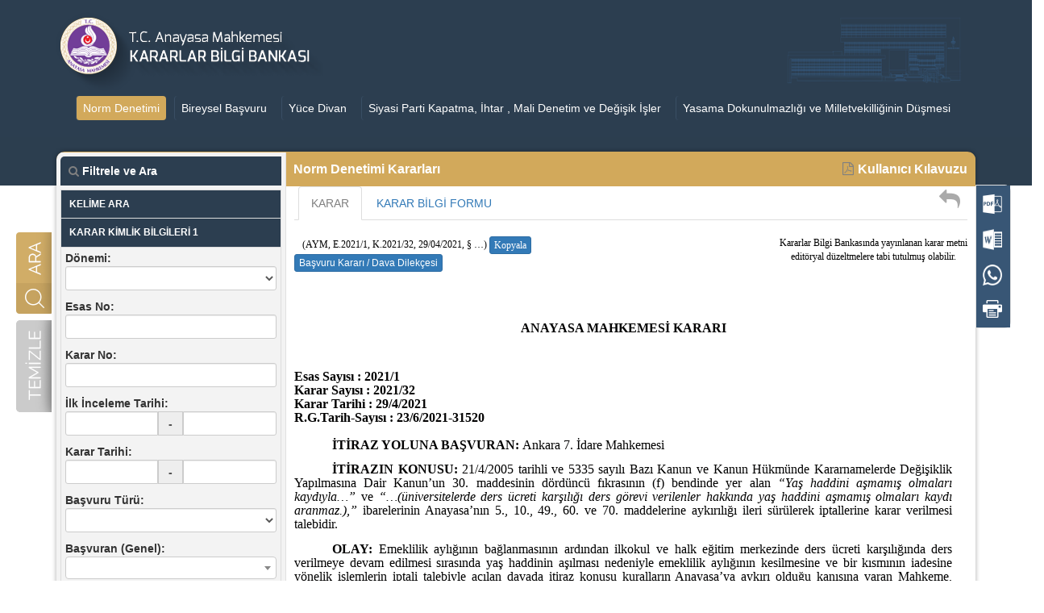

--- FILE ---
content_type: text/html; charset=UTF-8
request_url: https://normkararlarbilgibankasi.anayasa.gov.tr/ND/2021/32
body_size: 88889
content:
<style>
    .nav-tabs > li > a{
        text-decoration: none!important;
        color:#337ab7!important;
        font-family: inherit!important;
    }
    .fa , .nav-tabs > .active > a{
        color:gray!important;

    }
   
    .kararHtml  a{
        color:black!important;
    }
    p {
        color:black!important;
    }
    strong {
        color: black!important;
    }
    table{
        margin-left: auto!important;

    }
    .altmenu ul li a:hover{
        background: #d2a95b!important;
        color: white!important;
    }
    .sabitle{
    position: fixed !important;
    background-color: #5d7fa2;
    border-radius: 3px;
    width: 30%;
    text-align: center;
    margin: auto;
    padding: 9px;
    color: white !important;
    margin-top:-250px;
    
	}
	.share-button-container {
            position: fixed;
            bottom: 20px;
            right: 20px;
        }

        #whatsapp-share-button {
            background-color: transparent;
            border: none;
            cursor: pointer;
        }
</style>
<!doctype html>
<html>
<head>
    <meta http-equiv="Content-Type" content="text/html" charset="utf-8"/>
        <meta name="author" content="T.C. Anayasa Mahkemesi">
    <meta name="viewport" content="width=device-width, initial-scale=1.0">
    <title>T.C. Anayasa Mahkemesi</title>
    <meta http-equiv="X-UA-Compatible" content="IE=edge,chrome=1"/>
    <meta http-equiv="Content-Type" content="text/html; charset=utf-8"/>
    <link rel="shortcut icon" href="images/favicon.ico"/>
    <script src="https://normkararlarbilgibankasi.anayasa.gov.tr//js/minify-all.js?1331202533"></script>
<script src="https://cdnjs.cloudflare.com/ajax/libs/materialize/0.100.2/js/materialize.min.js"></script>
<link rel="stylesheet" href="https://normkararlarbilgibankasi.anayasa.gov.tr/css/easy-autocomplete.css">
<script src="https://normkararlarbilgibankasi.anayasa.gov.tr/js/jquery.easy-autocomplete.js"></script>
<link media="all" type="text/css" rel="stylesheet" href="https://normkararlarbilgibankasi.anayasa.gov.tr/css/minify-all.css?907999395">
    <script>
        $(document).ready(function () {
            $('[data-toggle="tooltip"]').tooltip();
        });
    </script>
    <script>
        if (navigator.appVersion.indexOf("MSIE 8.") != -1) {
            alert("Bu Uygulama Yalnızca Explorer 11 ve Güncel Web Tarayıcıları ile Çalışmaktadır.\n Lütfen Web Tarayıcınızı  Güncelleyiniz.");
        }
    </script>


</head>
<body style="overflow-x: hidden;">
        <div class="page-loader-wrapper">
            <div class="loader"></div>
             <img alt="logo"
                src="https://normkararlarbilgibankasi.anayasa.gov.tr/images/footerlogo.png"/>
        </div>
<!--                                 banneralaniBaşlangıç                                                                 -->
<!-- banneralaniBaşlangıç -->
          <div class="container-fluid row justify-content-center" style="background: #2c3e4f;height: 230px;">
            <div class="banner col-sm-12" style="">
                <div class="col-xs-12 col-sm-12 col-md-12 text-center logo">
                    <div class="col-sm-12">

                    <a href="https://normkararlarbilgibankasi.anayasa.gov.tr" style="">
                        <img alt="logo"
                        src="
                                                    https://normkararlarbilgibankasi.anayasa.gov.tr/images/logo.png
                                                "
                        />
                    </a>
                   
                    </div> 
                    <div class="col-xs-12 hidden-sm hidden-md hidden-lg hidden-xl text-center" style="margin-top: -7%;width: 95%">
                         <a href="javascript:void(0);" aria-label="Menu Açma" onclick="filtreAc()" style="color: white">
                                <i class="fa fa-bars hamburger" style="font-size: 25px;"></i>
                            </a>
                    </div>

                   
                    <div class="col-xs-12">
                        <div class="altmenu ">
                            <ul class="" style=" display: flex;justify-content: center;">
                                <li>
                                    <a target="_blank" href="https://normkararlarbilgibankasi.anayasa.gov.tr/" rel="noreferrer" style="background: #d2a95b">
                                       Norm Denetimi
                                    </a>
                                </li>
                                <li>
                                    <a target="_blank" href="https://kararlarbilgibankasi.anayasa.gov.tr/" rel="noreferrer" >
                                        Bireysel Başvuru
                                    </a>
                                </li>
                                <li>
                                    <a target="_blank" href="https://anayasa.gov.tr/tr/kararlar/yuce-divan/" rel="noreferrer">
                                        Yüce Divan
                                    </a>
                                </li>
                                <li>
                                    <a target="_blank" href="https://siyasipartikararlar.anayasa.gov.tr/" rel="noreferrer" >
                                        Siyasi Parti Kapatma, İhtar , Mali Denetim ve Değişik İşler
                                    </a>
                                </li>
                               
                                <li>
                                    <a target="_blank" href="https://anayasa.gov.tr/tr/kararlar/yasama-dokunulmazligi-ve-milletvekilliginin-dusmesi/">Yasama Dokunulmazlığı ve Milletvekilliğinin Düşmesi</a>
                                </li>  
                                
                               
                                
                               
                            </ul>
                        </div>
                    </div>



                </div>

               
                
                <div class="col-xs-12 col-sm-12 col-md-12 text-center menu">
                    
                    
                </div>
            </div>
        </div>
    <!--  banneralanibitis  -->

<!--  banneralanibitis  -->
<form class="form-horizontal container-fluid" id="KararGetir" method="get" action="https://normkararlarbilgibankasi.anayasa.gov.tr/Ara">
    <div class="aratemizleveortaalan container">

        <div class="aravetemizle hidden-xs" >
            <div class="arabuton">
                <button  class="aramabutonu "    class="aramabutonu"       type="submit"></button>
            </div>
            <div class="arabuton"><a href="/"   class="animsition-link "  ><img alt="Temizle"      src="https://normkararlarbilgibankasi.anayasa.gov.tr/images/temizle.png"             class="temizlebutonu "    > </a></div>

        </div>

        <div class="ortaalan col-xs-12">

            <div class="ortaust col-xs-12"></div>
            <!--  filterler Başlangıç -->
        <!--  filterler Başlangıç -->
<!-- Global site tag (gtag.js) - Google Analytics -->
<script async src="https://www.googletagmanager.com/gtag/js?id=UA-96009021-2"></script>
<script>
    window.dataLayer = window.dataLayer || [];

    function gtag() {
        dataLayer.push(arguments);
    }

    gtag('js', new Date());

    gtag('config', 'UA-96009021-2');
</script>


<script>
    $(function () {

        $('.TarihAraligi .Tarihler').datepicker({
            format: "dd/mm/yyyy",
            clearBtn: true,
            language: "tr",
            forceParse: false,
            todayHighlight: true,
            toggleActive: true
        });

    });


</script>

<script>
    $(function () {

        $('.Tarih').datepicker({
            format: "dd/mm/yyyy",
            clearBtn: true,
            language: "tr",
            autoclose: true,
            forceParse: false,
            todayHighlight: true,
            toggleActive: true
        });

    });


</script>



<script>
    $(function () {
        $('#BasvuranGeneller_id').select2();

    })
</script>

<script>
    $(function () {
        $('#BasvuranOzeller_id').select2();

    })
</script>
<script>
    $(function () {
        $('#Uyeler_id').select2();

    })
</script>
<script>
    $(function () {
        $('#Raportorler_id').select2();

    })
</script>
<script>
    $(function () {
        $('#NormunNumarasiAdlar_id').select2();

    })
</script>
<script>
    $(function () {
        $('#IncelemeTuruKararSonuclar_id').select2();

    })
</script>
<style>
    .Sil {
        background-color: #d1ad67;
        border-color: #d1ad67;

    }
    .YeniDayanakHukmuAra {
        padding-top: 10px;
    }
    .easy-autocomplete{
        width: 100%!important;
    }
    .table-hover{
        margin-bottom: 0px;
    }
</style>

<script>
    $(function () {
        $("form").submit(function () {
            $(this).find(":input").filter(function () {
                return !this.value;
            }).attr("disabled", "disabled");
            return true; 
        });
    });

</script>

<div class="filtreler hidden-xs col-sm-3">

    <div id="Baslik">


        <div class="FiltreBaslik"><i class="fa fa-search"></i> Filtrele ve Ara </div>


        <ul class="FiltreGizle collapsible" data-collapsible="expandable">


            <li>
                <div class="FiltreBaslik2 collapsible-header  ">KELİME ARA</div>
                <div class="collapsible-body">
                    <div class="KelimeAraDiv">

                        <!--  Karar Kimlik Bilgileri  -->
                        <div class="form-group">
                            <label class="LabelAltaYasla col-md-12 "> Kelime Ara:</label>
                            <div class="col-md-12">
                                <div class="YeniKelimeAraAlani">

                                                                            <div class="input-group">
                                            <input name="KelimeAra[]" type="text" value=""
                                                   class="input-sm form-control">
                                            <span class="input-group-btn">
                            <button id="Ekle" class="btn btn-primary DetayliAra form-control" type="button"><span
                                        class="icon glyphicon glyphicon-plus"></span></button>
                        </span></div>
                                    

                                </div>

                            </div>
                        </div>

                        <div class="form-group">
                            <label class="LabelAltaYasla col-md-12 "> Sözcüklerden Herhangi Birini Ara:</label>
                            <div class="col-md-12">
                                <div class="YeniHerhangiBirKelimeAraAlani">

                                                                            <div class="input-group">
                                            <input name="HerhangiBirKelimeAra[]" type="text" value=""
                                                   class="input-sm form-control">
                                            <span class="input-group-btn">
                            <button id="HerHangiBirKelimeEkle" class="btn btn-primary DetayliAra form-control "
                                    type="button"><span
                                        class="icon glyphicon glyphicon-plus"></span></button>
                        </span></div>
                                    

                                </div>

                            </div>
                        </div>


                        <div class="form-group" style="padding-bottom: 10px;">
                            <label class="LabelAltaYasla col-md-12 "> Bu Sözcük/lerin Bulunmadığı Metinleri Ara:</label>
                            <div class="col-md-12">
                                <div class="YeniBulunmayanKelimeAraAlani">

                                                                            <div class="input-group">
                                            <input name="BulunmayanKelimeAra[]" type="text" value=""
                                                   class="input-sm form-control">
                                            <span class="input-group-btn">
                            <button id="BulunmayanKelimeEkle" class="btn btn-primary DetayliAra form-control"
                                    type="button"><span
                                        class="icon glyphicon glyphicon-plus"></span></button>
                        </span></div>
                                    

                                </div>

                            </div>
                        </div>


                    </div>
                </div>
            </li>
            <li>
                <div class="FiltreBaslik2 collapsible-header  ">KARAR KİMLİK BİLGİLERİ   1 </div>
                <div class="collapsible-body">

                    <div class="form-group">
                        <label class=" col-md-12 LabelAltaYasla">Dönemi:</label>
                        <div class="col-md-12">
                            <select id="Donemler_id" class="Donemler_id2 form-control input-sm " name="Donemler_id"><option value="" selected="selected">  </option><option value="1">1961</option><option value="2">1982</option></select>
                        </div>
                    </div>
                    <div class="form-group">
                        <label class=" col-md-12 LabelAltaYasla">Esas No:</label>
                        <div class="col-md-12">
                            <input id="EsasNo" class="input-sm form-control " placeholder="" maxlength="50" name="EsasNo" type="text">
                        </div>
                    </div>

                    <div class="form-group">
                        <label class=" col-md-12 LabelAltaYasla">Karar No:</label>
                        <div class="col-md-12">
                            <input id="KararNo" class="input-sm form-control " placeholder="" maxlength="50" name="KararNo" type="text">
                        </div>
                    </div>


                    <label class=" LabelSolaYasla col-md-12"> İlk İnceleme Tarihi: </label>
                    <div class="input-group .TarihAraligi">
                        <input id="IlkIncelemeTarihiIlk" class="form-control Tarih  input-sm" maxlength="10" name="IlkIncelemeTarihiIlk" type="text">
                        <label class="input-group-addon">-</label>

                        <input id="IlkIncelemeTarihiSon" class="form-control Tarih  input-sm" maxlength="10" name="IlkIncelemeTarihiSon" type="text">
                    </div>
                     


                    <label class=" LabelSolaYasla col-md-12"> Karar Tarihi: </label>
                    <div class="input-group .TarihAraligi">
                        <input id="KararTarihiIlk" class="form-control Tarih  input-sm" maxlength="10" name="KararTarihiIlk" type="text">
                        <label class="input-group-addon">-</label>

                        <input id="KararTarihiSon" class="form-control Tarih  input-sm" maxlength="10" name="KararTarihiSon" type="text">
                    </div>
                     


                    <div class="form-group">
                        <label class=" col-md-12 LabelAltaYasla"> Başvuru Türü:</label>
                        <div class="col-md-12">
                            <select id="BasvuruTurler_id" class="BasvuruTurler_id form-control   input-sm" name="BasvuruTurler_id"><option value="" selected="selected">  </option><option value="1">İptal</option><option value="2">İtiraz</option><option value="3">Diğer</option></select>
                        </div>
                    </div>


                    <div class="form-group">
                        <label class=" col-md-12 LabelAltaYasla"> Başvuran (Genel):</label>
                        <div class="col-md-12">
                            <select id="BasvuranGeneller_id" class="BasvuranGeneller_id form-control   input-sm" style="width:100%;" name="BasvuranGeneller_id"><option value="" selected="selected">  </option><option value="1">Ağır Ceza Mahkemesi</option><option value="2">Aile</option><option value="3">Anamuhalefet Partisi Meclis Grubu</option><option value="4">Anayasa Mahkemesi</option><option value="5">Askeri Mahkeme</option><option value="6">Askeri Yargıtay</option><option value="7">Askeri Yüksek İdare Mahkemesi</option><option value="8">Asliye Ceza Mahkemesi</option><option value="9">Asliye Ceza Mahkemesi (Çocuk)</option><option value="10">Asliye Ceza Mahkemesi (Fikri ve Sınai Haklar Ceza)</option><option value="11">Asliye Ceza Mahkemesi (Toplu Basın)</option><option value="12">Asliye Hukuk Mahkemesi</option><option value="13">Asliye Hukuk Mahkemesi (Aile)</option><option value="14">Asliye Hukuk Mahkemesi (İcra)</option><option value="15">Asliye Hukuk Mahkemesi (İş)</option><option value="16">Asliye Hukuk Mahkemesi (Ticaret)</option><option value="17">Asliye Ticaret Mahkemesi</option><option value="18">Bölge Adliye Mahkemesi</option><option value="19">Bölge İdare Mahkemesi</option><option value="20">Cumhurbaşkanı</option><option value="21">Cumhurbaşkanı, Anamuhalefet Partisi Meclis Grubu</option><option value="22">Cumhurbaşkanı, TBMM Milletvekilleri</option><option value="23">Cumhuriyet Senatosu Grubu</option><option value="24">Cumhuriyet Senatosu Grubu, Millet Meclisi Grubu</option><option value="25">Cumhuriyet Senatosu Milletvekilleri</option><option value="26">Çocuk Mahkemesi</option><option value="27">Çocuk Ağır Ceza Mahkemesi</option><option value="28">Danıştay</option><option value="29">Devlet Güvenlik Mahkemesi</option><option value="30">Diğer</option><option value="31">Disiplin Mahkemesi</option><option value="32">Fikri ve Sınai Haklar Ceza Mahkemesi</option><option value="33">Fikri ve Sınai Haklar Hukuk Mahkemesi</option><option value="34">Gezici Arazi Kadastro Mahkemesi</option><option value="35">İcra Ceza Mahkemesi</option><option value="36">İcra Hukuk Mahkemesi</option><option value="37">İcra Tetkik Mercii</option><option value="38">İdare Mahkemesi</option><option value="39">İnfaz Hakimliği</option><option value="40">İş Mahkemesi</option><option value="41">İtiraz Komisyonu</option><option value="42">Kadastro Mahkemesi</option><option value="43">Millet Meclisi Grubu</option><option value="44">Millet Meclisi Grubu, Cumhuriyet Senatosu Grubu</option><option value="45">Millet Meclisi Milletvekilleri</option><option value="46">Sayıştay</option><option value="47">Seçim Kurulu</option><option value="48">Sıkıyönetim Askeri Mahkemesi</option><option value="49">Siyasi Parti</option><option value="50">Siyasi Parti, Millet Meclisi Grubu</option><option value="51">Sorgu Hakimliği</option><option value="52">Sulh Ceza Mahkemesi</option><option value="53">Sulh Ceza Mahkemesi (Trafik)</option><option value="54">Sulh Hukuk Mahkemesi</option><option value="55">Şahıs</option><option value="56">Tapulama Mahkemesi</option><option value="57">TBMM Milletvekilleri</option><option value="58">Ticaret Mahkemesi</option><option value="59">Tüketici Mahkemesi</option><option value="60">Tüketici Sorunları Hakem Heyeti</option><option value="61">Üniversite</option><option value="62">Vergi Mahkemesi</option><option value="63">Vergiler Temyiz Komisyonu</option><option value="64">Yargıtay</option><option value="65">Yüksek Hakimler Kurulu</option><option value="66">Danıştay Onikinci Dairesi</option><option value="67">Sulh Ceza Hâkimliği</option><option value="68">Yargıtay 8. Ceza Dairesi</option><option value="69">İstanbul Bölge Adliye Mahkemesi</option><option value="70">2. Vergi Dava Dairesi</option><option value="71">3. Ceza Dairesi</option><option value="72">Aile Mahkemesi</option><option value="73">Adana Bölge İdare Mahkemesi</option><option value="74">Gaziantep Bölge İdare Mahkemesi</option><option value="75">Patnos</option><option value="76">İzmir Bölge İdare Mahkemesi</option><option value="77">Nevşehir 4. Asliye Hukuk Mahkemesi</option><option value="78">Danıştay Onuncu Dairesi</option></select>
                        </div>
                    </div>


                    <div class="form-group">
                        <label class=" col-md-12 LabelAltaYasla"> Başvuran (Özel):</label>
                        <div class="col-md-12">
                            <select id="BasvuranOzeller_id" class="BasvuranOzeller_id form-control   input-sm" style="width:100%;" name="BasvuranOzeller_id"><option value="" selected="selected">  </option><option value="1">1. Daire</option><option value="2">1. Hava Kuvveti Komutanlığı</option><option value="3">1. Ordu Komutanlığı</option><option value="4">1. Ordu Komutanlığı Sıkıyönetim</option><option value="5">10. Hukuk Dairesi</option><option value="6">11. Hukuk Dairesi</option><option value="7">13. Hukuk Dairesi</option><option value="8">15. Kolordu Komutanlığı</option><option value="9">19. Ceza Dairesi</option><option value="10">2. Daire</option><option value="11">2. Hukuk Dairesi</option><option value="12">2. Kolordu Komutanlığı</option><option value="13">2. Ordu Komutanlığı</option><option value="14">21. Hukuk Dairesi</option><option value="15">21. Seyyar Jandarma Tugay Komutanlığı</option><option value="16">22. Hukuk Dairesi</option><option value="17">23. Jandarma Sınır Tümen Komutanlığı</option><option value="18">3. Daire</option><option value="19">3. Ordu 1. Sıkıyönetim</option><option value="20">33. Mekanize Piyade Tugay Komutanlığı</option><option value="21">4. Ceza Dairesi</option><option value="22">4. Daire</option><option value="23">4. Hukuk Dairesi</option><option value="24">4. Kolordu Komutanlığı Sıkıyönetim</option><option value="25">4. Tümen Komutanlığı</option><option value="26">5. Hukuk Dairesi</option><option value="27">5. Kolordu Komutanlığı</option><option value="28">57. Er Eğitim Tümen Komutanlığı</option><option value="29">6. Daire</option><option value="30">6. Er Eğitim Tugay Komutanlığı</option><option value="31">6. Kolordu Komutanlığı</option><option value="32">66. Mekanize Tümen Komutanlığı</option><option value="33">8. Daire</option><option value="34">8. Hukuk Dairesi</option><option value="35">8. Kolordu Komutanlığı</option><option value="36">9. Kolordu Komutanlığı</option><option value="37">9. Tümen Komutanlığı</option><option value="38">A. Baki Yazıcıoğlu</option><option value="39">A. H. Alpdoğan</option><option value="40">A. Niyazi Tanrıverdi</option><option value="41">A. Rıza Gürgülen</option><option value="42">A. Vahit Giray</option><option value="43">Abana</option><option value="44">Abdulkadir Değirmencioğlu ve Rıza Demirdöven</option><option value="45">Abdullah Bayer</option><option value="46">Abdullah Çeviren</option><option value="47">Abdullah Naz</option><option value="48">Abdullah Öndeş</option><option value="49">Abdullah Şimşek</option><option value="50">Abdullah Uğur ve diğerleri</option><option value="51">Abdullah Usalan</option><option value="52">Abdurrahim Sencer</option><option value="53">Abdurrahman Attar</option><option value="54">Abdurrahman Karabörk</option><option value="55">Abdülkerim Kurt</option><option value="56">Abdülvahap Mütevellizade ve Faik Kemal Atabey</option><option value="57">Adalet Partisi</option><option value="58">Adana</option><option value="59">Adana 1</option><option value="60">Adana 2</option><option value="61">Adana 3</option><option value="62">Adana 4</option><option value="63">Adana 5</option><option value="64">Adana 8</option><option value="65">Adana 9. Ceza</option><option value="66">Adana, Kahramanmaraş, Gaziantep, Adıyaman</option><option value="67">Adıyaman</option><option value="68">Adil Bedirhanoğlu</option><option value="69">Afşin</option><option value="70">Afyon</option><option value="71">Afyon 2</option><option value="72">Afyonkarahisar</option><option value="73">Afyonkarahisar 6</option><option value="74">Ağın</option><option value="75">Ağlı</option><option value="76">Ağrı</option><option value="77">Ağrı Belediye Başkanlığı</option><option value="78">Ahlat</option><option value="79">Ahmet Akkuş</option><option value="80">Ahmet Berkin</option><option value="81">Ahmet Cam ve diğerleri</option><option value="82">Ahmet Çelik</option><option value="83">Ahmet Dere</option><option value="84">Ahmet Edip Uluç</option><option value="85">Ahmet Etiz</option><option value="86">Ahmet Hamdi Kaçar</option><option value="87">Ahmet Kara</option><option value="88">Ahmet Karakaş</option><option value="89">Ahmet Karamis</option><option value="90">Ahmet Kayalı</option><option value="91">Ahmet LAÇİN</option><option value="92">Ahmet Necdet Sezer</option><option value="93">Ahmet Necdet Sezer, Cumhuriyet Halk Partisi</option><option value="94">Ahmet Necdet SEZER, Milletvekilleri</option><option value="95">Ahmet Önal</option><option value="96">Ahmet Öncel</option><option value="97">Ahmet Özkan</option><option value="98">Ahmet Pamukçu</option><option value="99">Ahmet Sagılı</option><option value="100">Ahmet Şahin</option><option value="101">Ahmet Turan Demir</option><option value="102">Ahmet Uysal</option><option value="103">Ahmet Ziya Kayaoğlu</option><option value="104">Akçaabat</option><option value="105">Akçaabat 2</option><option value="106">Akçakale</option><option value="107">Akçakoca</option><option value="108">Akdağmadeni</option><option value="109">Akdeniz Bölge Komutanlığı</option><option value="110">Akdeniz Bölge ve İskenderun Üs Komutanlığı</option><option value="111">Akhisar</option><option value="112">Akhisar 2</option><option value="113">Aksaray</option><option value="114">Akseki</option><option value="115">Alaca</option><option value="116">Alanya</option><option value="117">Alanya 3</option><option value="118">Alaşehir</option><option value="119">Alaşehir 1</option><option value="120">Ali Akgün</option><option value="121">Ali Akyıldız</option><option value="122">Ali Avcı</option><option value="123">Ali Birkal</option><option value="124">Ali Bozpınar</option><option value="125">Ali Dede Çetin</option><option value="126">Ali Karagülmez</option><option value="127">Ali Rıza Kutlay</option><option value="129">Ali Ruhi Taner</option><option value="130">Ali Şehitoğlu</option><option value="131">Ali Yanar ve Mehmet Singil</option><option value="132">Alidede Çetin</option><option value="133">Almus</option><option value="134">Altıncı Daire</option><option value="135">Altındağ 1</option><option value="136">Altındağ 2</option><option value="137">Alucra</option><option value="138">Amasya</option><option value="139">Amasya 2</option><option value="140">Anadolu Gazetesi Sahipleri Sendikası</option><option value="141">Anavatan Partisi</option><option value="142">Andırın</option><option value="143">Ankara</option><option value="144">Ankara 1</option><option value="145">Ankara 1. Ceza</option><option value="146">Ankara 1. İdare Dava Dairesi</option><option value="147">Ankara 10</option><option value="148">Ankara 11</option><option value="149">Ankara 12</option><option value="150">Ankara 13</option><option value="151">Ankara 14</option><option value="152">Ankara 15</option><option value="153">Ankara 16</option><option value="154">Ankara 17</option><option value="155">Ankara 18</option><option value="156">Ankara 19</option><option value="157">Ankara 2</option><option value="158">Ankara 20</option><option value="160">Ankara 21</option><option value="161">Ankara 26</option><option value="162">Ankara 3</option><option value="163">Ankara 37</option><option value="164">Ankara 4</option><option value="165">Ankara 5</option><option value="166">Ankara 5. Kurul</option><option value="167">Ankara 6</option><option value="168">Ankara 7</option><option value="169">Ankara 8</option><option value="170">Ankara 9</option><option value="171">Ankara Batı 1</option><option value="172">Ankara Batı 3</option><option value="173">Ankara Sıkıyönetim Komutanlığı</option><option value="174">Antalya</option><option value="175">Antalya 1</option><option value="176">Antalya 10</option><option value="177">Antalya 15</option><option value="178">Antalya 2</option><option value="179">Antalya 25</option><option value="180">Antalya 3</option><option value="181">Antalya 4</option><option value="182">Antalya 5</option><option value="183">Antalya 6</option><option value="184">Antalya 8</option><option value="185">Arapgir</option><option value="186">Ardahan</option><option value="187">Ardeşen</option><option value="188">Arguvan</option><option value="189">Arhavi</option><option value="190">Arif Aliefendioğlu</option><option value="191">Arif Salcı</option><option value="192">Arpaçay</option><option value="193">Artvin</option><option value="194">Aşkale</option><option value="195">Atabey</option><option value="196">Atilla Alp</option><option value="197">Avanos</option><option value="198">Ayancık</option><option value="199">Aybastı</option><option value="200">Aydın</option><option value="201">Aydın 1</option><option value="202">Aydın 2</option><option value="203">Aydın 3</option><option value="204">Ayvacık</option><option value="205">Ayvalık</option><option value="206">Ayvancık</option><option value="207">Aziz Şahin</option><option value="208">Azmi Atasoy</option><option value="209">Babaeski</option><option value="210">Bafra</option><option value="211">Bahçe</option><option value="212">Bakırköy</option><option value="213">Bakırköy 1</option><option value="214">Bakırköy 13</option><option value="215">Bakırköy 2</option><option value="216">Bakırköy 28</option><option value="217">Bakırköy 3</option><option value="218">Bakırköy 31</option><option value="219">Bakırköy 4</option><option value="220">Bakırköy 5</option><option value="221">Bakırköy 6</option><option value="222">Bakırköy 7</option><option value="223">Bakırköy 8</option><option value="224">Bakırköy 9</option><option value="225">Balıkesir</option><option value="226">Balya</option><option value="227">Banaz</option><option value="228">Bandırma</option><option value="229">Bartın</option><option value="230">Başkanlık</option><option value="231">Batman</option><option value="232">Batman 2</option><option value="233">Bayat</option><option value="234">Bayburt</option><option value="235">Bayramiç</option><option value="236">Beden Terbiyesi Personel Sendikası</option><option value="237">Bekilli</option><option value="238">Bekir Akgül</option><option value="239">Bekir Özdemir</option><option value="240">Bekir Sıtkı Bayraktaroğlu</option><option value="241">Bekir Tığlı ve Nebile Tığlı</option><option value="242">Bergama</option><option value="243">Beşinci Daire</option><option value="244">Beydağ</option><option value="245">Beykoz 1</option><option value="246">Beyoğlu 1</option><option value="247">Beyoğlu 2</option><option value="248">Beyoğlu 6</option><option value="249">Beyşehir</option><option value="250">Beytüşşebap</option><option value="251">Bigadiç</option><option value="252">Bilecik</option><option value="253">Bingöl</option><option value="254">Birecik</option><option value="255">Birinci Başkanlık</option><option value="256">Birinci Ordu Komutanlığı</option><option value="257">Birlik Partisi</option><option value="258">Bismil</option><option value="259">Bitlis</option><option value="260">Bodrum</option><option value="261">Bodrum 1</option><option value="262">Bodrum 2</option><option value="263">Boğazlıyan</option><option value="264">Boğazlıyan 1</option><option value="265">Bolu</option><option value="266">Bolu 1</option><option value="267">Bolu 2</option><option value="268">Bolvadin</option><option value="269">Bor</option><option value="270">Borçka</option><option value="271">Bornova</option><option value="272">Bornova 1</option><option value="273">Boyabat</option><option value="274">Bozkurt</option><option value="275">Bozüyük</option><option value="276">Bucak</option><option value="277">Buharkent</option><option value="278">Bulancak</option><option value="279">Bulanık</option><option value="280">Buldan</option><option value="281">Burdur</option><option value="282">Burdur 1</option><option value="283">Burhaneddin Derman</option><option value="284">Burhanettin Güzelotan</option><option value="286">Burhaniye</option><option value="287">Bursa</option><option value="288">Bursa 1</option><option value="289">Bursa 13</option><option value="290">Bursa 2</option><option value="291">Bursa 3</option><option value="292">Bursa 4</option><option value="293">Bursa 5</option><option value="294">Bursa 7</option><option value="295">Bünyan</option><option value="296">Büyükçekmece 1</option><option value="297">Büyükçekmece 2</option><option value="298">C. Nazım Tahaoğlu</option><option value="299">Cavit Çetin</option><option value="300">Celal Kaymal</option><option value="301">Celal Keskin</option><option value="302">Celal Özer</option><option value="303">Celal Tercan</option><option value="304">Cemal Çapar</option><option value="305">Cemal Gökberk</option><option value="306">Cemal Rıza Osmanpaşaoğlu</option><option value="307">Cemalettin Bulak</option><option value="308">Cemil Doğanay</option><option value="309">Cemil İnce</option><option value="310">Cevdet Er</option><option value="311">Ceyhan</option><option value="312">Ceyhan 2</option><option value="313">Ceza Genel Kurulu</option><option value="314">Cizre</option><option value="315">Cumhuriyet Halk Partisi</option><option value="316">Cumhuriyetçi Güven Partisi</option><option value="317">Cumhuriyetçi Köylü Millet Partisi</option><option value="318">Çaldıran</option><option value="319">Çamardı</option><option value="320">Çamaş</option><option value="321">Çamlıhemşin</option><option value="322">Çanakkale</option><option value="323">Çanakkale Boğaz Komutanlığı</option><option value="324">Çanakkale Boğazı Komutanlığı</option><option value="325">Çankırı</option><option value="326">Çankırı 1</option><option value="327">Çarşamba</option><option value="328">Çat</option><option value="329">Çatalca 1</option><option value="330">Çatalzeytin</option><option value="331">Çaycuma</option><option value="332">Çelikhan</option><option value="333">Çeltik</option><option value="334">Çerkesköy</option><option value="335">Çerkesköy Çiftçi Mallarını Koruma Reisliği</option><option value="336">Çerkeş</option><option value="337">Çerkezköy</option><option value="338">Çeşme</option><option value="339">Çine</option><option value="340">Çivril</option><option value="341">Çorum</option><option value="342">Çorum 2</option><option value="343">Çubuk</option><option value="344">Çukurca</option><option value="345">Daday</option><option value="346">Dağ Komando Okulu ve Eğitim Merkezi Komutanlığı</option><option value="347">Daim Acarlı</option><option value="348">Daireler Kurulu</option><option value="349">Danıştay Üçüncü Dairesi</option><option value="350">Darende</option><option value="351">Dava Daireleri Kurulu</option><option value="352">Dazkırı</option><option value="353">Demokrat Parti</option><option value="354">Demokratik Parti</option><option value="355">Deniz Kuvvetleri Komutanlığı</option><option value="356">Deniz Kuvvetleri Komutanlığı Donanma Komutanlığı</option><option value="357">Denizli</option><option value="358">Denizli 1</option><option value="359">Denizli 2</option><option value="360">Dereli</option><option value="361">Derik</option><option value="362">Derinkuyu</option><option value="363">Derviş Yılmaz</option><option value="364">Dinar</option><option value="365">Diyadin</option><option value="366">Diyarbakır</option><option value="367">Diyarbakır - Hakkari - Mardin - Siirt - Urfa</option><option value="368">Diyarbakır 1</option><option value="369">Diyarbakır 2</option><option value="370">Diyarbakır 3</option><option value="371">Diyarbakır Sıkıyönetim</option><option value="372">Doğanyol</option><option value="373">Doğruyol Partisi</option><option value="374">Doğubayazıt</option><option value="375">Dokuzuncu Daire</option><option value="376">Domaniç</option><option value="377">Donanma Komutanlığı</option><option value="378">Dördüncü Daire</option><option value="379">Dörtyol</option><option value="380">Dursun Sayar</option><option value="381">Dursunbey</option><option value="382">Düzce 1</option><option value="383">Düzköy</option><option value="384">Ebubekir Revan</option><option value="385">Eceabat</option><option value="386">Edip Şen ve diğerleri</option><option value="387">Edirne</option><option value="388">Edirne 1</option><option value="389">Edremit</option><option value="390">Edremit 1</option><option value="391">Ege</option><option value="392">Eğil</option><option value="393">Elazığ</option><option value="394">Elazığ 1</option><option value="395">Elazığ 2</option><option value="396">Elazığ 3</option><option value="397">Elazığ Bina ve Arazi Vergileri</option><option value="398">Eleşkirt</option><option value="399">Elmalı</option><option value="400">Elmas Aydın</option><option value="401">Emin Saver</option><option value="402">Emin Sever</option><option value="403">Emin Uysal ve diğerleri</option><option value="404">Emirdağ</option><option value="405">Emirgazi</option><option value="406">Erciş</option><option value="407">Erdemli</option><option value="408">Erdin Olduruk</option><option value="409">Ermenek</option><option value="410">Erten Doğançay</option><option value="411">Erzincan</option><option value="412">Erzincan 1</option><option value="413">Erzurum</option><option value="414">Erzurum 1</option><option value="415">Erzurum 2</option><option value="416">Erzurum 3</option><option value="417">Erzurum 6</option><option value="418">Erzurum 9. Kolordu Komutanlığı</option><option value="419">Esat Kırkgül</option><option value="420">Esat Tüzün</option><option value="421">Eskişehir</option><option value="422">Eskişehir 1</option><option value="423">Eskişehir 2</option><option value="424">Eskişehir 3</option><option value="425">Eskişehir 4</option><option value="426">Eskişehir 2</option><option value="427">Eskişekir</option><option value="428">Espiye</option><option value="429">Eşref Sayar</option><option value="430">Etem Çelik</option><option value="431">Eyüp</option><option value="432">Eyüp 1</option><option value="433">Ezine</option><option value="434">Fahri Korutürk</option><option value="435">Fahri Yılmaz</option><option value="436">Faik Baysan</option><option value="437">Faik Erim</option><option value="438">Faik Karagöl</option><option value="439">Fatih 2</option><option value="440">Fatma Aykara ve Alime Bulut</option><option value="441">Fatma Leman Sencer</option><option value="442">Fatma Ragibe Kanıkuru</option><option value="443">Fatma Şengezer</option><option value="444">Fazıl Apaydın</option><option value="445">Fazıl Tançgil</option><option value="446">Fazilet Partisi</option><option value="447">Feke</option><option value="448">Ferhat Gürçay</option><option value="449">Ferit Büyükbiçer</option><option value="450">Fethiye</option><option value="451">Fethiye 3</option><option value="452">Fevzi Taşkın</option><option value="453">Fındıklı</option><option value="454">Fikret Bolat</option><option value="455">Foça</option><option value="456">Fuat Bilge</option><option value="457">Fuat Ustaoğlu</option><option value="458">Gazi Yaldız</option><option value="459">Gaziantep</option><option value="460">Gaziantep 1</option><option value="461">Gaziantep 17</option><option value="462">Gaziantep 17. Ceza</option><option value="463">Gaziantep 19</option><option value="464">Gaziantep 2</option><option value="465">Gaziantep 3</option><option value="466">Gaziantep 4</option><option value="467">Gaziantep Birinci</option><option value="468">Gaziosmanpaşa 1</option><option value="469">Gaziosmanpaşa 2</option><option value="470">Gazipaşa</option><option value="471">Gebze</option><option value="472">Gebze 1</option><option value="473">Gelendost</option><option value="474">Gelibolu</option><option value="475">Gemlik</option><option value="476">Gemlik 3</option><option value="477">Genç</option><option value="478">Gençağa Soylu</option><option value="479">Genelkurmay Başkanlığı</option><option value="480">Georgi Angelov</option><option value="481">Gercüş</option><option value="482">Gerede</option><option value="483">Germencik</option><option value="484">Gerze</option><option value="485">Giresun</option><option value="486">Giresun 2</option><option value="487">Gölbaşı</option><option value="488">Gölcük</option><option value="489">Gölcük 2</option><option value="490">Gölköy</option><option value="491">Gölpazarı</option><option value="492">Gönen</option><option value="493">Görele</option><option value="494">Göynük</option><option value="495">Güdül</option><option value="496">Gülnar</option><option value="497">Gülşehir</option><option value="498">Gültekin Soytekin</option><option value="499">Gülyalı</option><option value="500">Gümüşhacıköy</option><option value="501">Gümüşhane</option><option value="502">Güneş Yenidoğdu</option><option value="503">Güney</option><option value="504">Güney Deniz Saha Komutanlığı</option><option value="505">Güneysınır</option><option value="506">Güneysu</option><option value="507">Gürgentepe</option><option value="508">Güroymak</option><option value="509">Gürpınar</option><option value="510">Gürün</option><option value="511">H. Avni Sakaryalı</option><option value="512">Hacettepe</option><option value="513">Hacı Ahmet Darendeli</option><option value="514">Hacıbektaş</option><option value="515">Hafize Zeybek</option><option value="516">Hakkari</option><option value="517">Hakkı Hamit Yüceyalçın</option><option value="518">Halil Akyürek</option><option value="519">Halil Candan</option><option value="520">Halil Çolak</option><option value="521">Halil İbrahim Oğuz</option><option value="522">Halil Öztoprak</option><option value="523">Halil Ünal</option><option value="524">Halis Okumuş</option><option value="525">Halit Değer</option><option value="526">Halit Durmaz</option><option value="527">Halkçı Parti</option><option value="528">Hamdi Kocaoğlu</option><option value="529">Hamid Çetinkaya</option><option value="530">Hamur</option><option value="531">Hamza Karakurt</option><option value="532">Hamza Serdaroğlu</option><option value="533">Hanefi Akbay</option><option value="534">Hanım Özdemir</option><option value="535">Hanif Halkacı</option><option value="536">Hanife Kahyaoğlu</option><option value="537">Harmancık</option><option value="538">Harun Şimşek</option><option value="539">Hasan Aycan</option><option value="540">Hasan Çelikbaş</option><option value="541">Hasan Çezik</option><option value="542">Hasan Durma</option><option value="543">Hasan Ergen</option><option value="544">Hasan Ergül ve diğerleri</option><option value="545">Hasan Niyazi Karagözoğlu</option><option value="546">Hasan Şeker</option><option value="547">Hasan Tahsin Hekimoğlu</option><option value="548">Hasan Tahsin Sönmezer</option><option value="549">Hassa</option><option value="550">Hatay</option><option value="551">Hatay 1</option><option value="552">Hatay 2</option><option value="553">Hatay 6</option><option value="554">Hatice ERDOĞAN</option><option value="555">Hatice Uğur</option><option value="556">Hava Eğitim Komutanlığı</option><option value="557">Hava Kuvvetleri Komutanlığı</option><option value="558">Havran</option><option value="559">Haydar Seçkin</option><option value="560">Haydar Tuşiray</option><option value="561">Haymana</option><option value="562">Haymana 2.Gezici Arazi</option><option value="563">Hayrabolu</option><option value="564">Hazavitligil</option><option value="565">Hekimhan</option><option value="566">Hızır Öztürk</option><option value="567">Hidayet Alpdoğan</option><option value="568">Hikmet Dinçarslan</option><option value="569">Hikmet Yılmaz</option><option value="570">Hilmi Dere</option><option value="571">Hilvan</option><option value="572">Himmet Coşkun</option><option value="573">Hisarcık</option><option value="574">Hopa</option><option value="575">Hukuk Genel Kurulu</option><option value="576">Hüsamettin Oluç</option><option value="577">Hüseyin Ayık</option><option value="578">Hüseyin Durudeniz</option><option value="579">Hüseyin Güneri</option><option value="580">Hüseyin Hilmi Karakaş</option><option value="581">Hüseyin Soydan</option><option value="582">Hüsnü Balaban ve diğerleri</option><option value="583">Hüsnü Gülneşin</option><option value="584">Iğdır</option><option value="585">Ilgaz</option><option value="586">Ilgaz Aşağıbozan, Kise ve Baslama Köyleri Tüzelkişilikleri</option><option value="587">Ilıç</option><option value="588">Islahiye</option><option value="589">Isparta</option><option value="590">Isparta 6</option><option value="591">Işık Turizm Seyahat ve Ticaret Komandit Şirketi Bekir Aker ve ortakları</option><option value="592">İbrahim Ateş</option><option value="593">İbrahim Bozkan</option><option value="594">İbrahim Dura</option><option value="595">İbrahim Ethem Güleç</option><option value="596">İbrahim İnce</option><option value="597">İbrahim Kibritçi</option><option value="598">İdari Dava Daireleri Genel Kurulu</option><option value="599">İdari Dava Daireleri Kurulu</option><option value="600">İhsan Kazım</option><option value="601">İhsan Yazman</option><option value="602">İhsaniye</option><option value="603">İkinci Başkanlık</option><option value="604">İkinci Daire</option><option value="605">İlhan Çırpan ve Cemil Yıldırım</option><option value="606">İlyas Dikmenoğlu</option><option value="607">İlyas Korkut</option><option value="608">İmamoğlu</option><option value="609">İmroz</option><option value="610">İnaç Tureren</option><option value="611">İncesu</option><option value="612">İnebolu</option><option value="613">İpsala</option><option value="614">İskenderun</option><option value="615">İskenderun 1</option><option value="616">İskenderun 2</option><option value="617">İslahiye</option><option value="618">İsmail Açıkalan</option><option value="619">İsmail Bıdık</option><option value="620">İsmail Ersoy</option><option value="621">İsmail Hakkı Karabulut</option><option value="622">İsmail Hakkı Özturan</option><option value="623">İsmail Taşkesen</option><option value="624">İsmail Tatlıoğlu</option><option value="625">İsmail Tekin</option><option value="626">İsmail Tunçay</option><option value="627">İsmail Zencirci ve Şerikleri Kollektif Şirketi</option><option value="628">İsmet Güler</option><option value="629">İsmet Turan</option><option value="630">İspir</option><option value="631">İstanbul</option><option value="632">İstanbul 1</option><option value="633">İstanbul 1. Ordu Komutanlığı</option><option value="634">İstanbul 10</option><option value="635">İstanbul 11</option><option value="636">İstanbul 12</option><option value="637">İstanbul 13</option><option value="638">İstanbul 14</option><option value="639">İstanbul 15</option><option value="640">İstanbul 16</option><option value="641">İstanbul 17</option><option value="642">İstanbul 18. Hukuk</option><option value="643">İstanbul 19</option><option value="644">İstanbul 2</option><option value="645">İstanbul 2. Vergi</option><option value="646">İstanbul 20</option><option value="647">İstanbul 21</option><option value="648">İstanbul 22</option><option value="649">İstanbul 3</option><option value="650">İstanbul 35</option><option value="651">İstanbul 37</option><option value="652">İstanbul 4</option><option value="653">İstanbul 41</option><option value="654">İstanbul 5</option><option value="655">İstanbul 5. Ceza</option><option value="656">İstanbul 6</option><option value="657">İstanbul 61</option><option value="658">İstanbul 68</option><option value="659">İstanbul 7</option><option value="660">İstanbul 7. İdare</option><option value="661">İstanbul 72</option><option value="662">İstanbul 73</option><option value="663">İstanbul 8</option><option value="664">İstanbul 9</option><option value="665">İstanbul Anadolu</option><option value="666">İstanbul Anadolu 1</option><option value="667">İstanbul Anadolu 14</option><option value="668">İstanbul Anadolu 17</option><option value="669">İstanbul Anadolu 18</option><option value="670">İstanbul Anadolu 29</option><option value="671">İstanbul Anadolu 4</option><option value="672">İstanbul Anadolu 48</option><option value="673">İstanbul Anadolu 49</option><option value="674">İstanbul Sıkıyönetim Komutanlığı</option><option value="675">İstanbul Teknik</option><option value="676">İstanbul Yüksek Dereceli Hukuk Hakimi</option><option value="677">İstanbul-Üsküdar</option><option value="678">İşçi partisi</option><option value="679">İvrindi</option><option value="680">İzmir</option><option value="681">İzmir 1</option><option value="682">İzmir 10</option><option value="683">İzmir 10. Hukuk</option><option value="684">İzmir 2</option><option value="685">İzmir 21</option><option value="686">İzmir 22</option><option value="687">İzmir 26</option><option value="688">İzmir 28</option><option value="689">İzmir 3</option><option value="690">İzmir 4</option><option value="691">İzmir 5</option><option value="692">İzmir 6</option><option value="693">İzmir 8</option><option value="694">İzmir 9</option><option value="695">İzmit 15. Kolordu Komutanlığı</option><option value="696">İznik</option><option value="697">Jandarma Genel Komutanlığı</option><option value="698">Jandarma Sınır Tümen Komutanlığı</option><option value="699">Kabataş</option><option value="700">Kadem Tosun ve Şevki Gezmişler</option><option value="701">Kadıköy</option><option value="702">Kadıköy 1</option><option value="703">Kadıköy 2</option><option value="704">Kadıköy 4</option><option value="705">Kadınhanı</option><option value="706">Kadirli 1</option><option value="707">Kadriye Yüksektemel</option><option value="708">Kahramanmaraş</option><option value="709">Kahramanmaraş 2</option><option value="710">Kahta 1</option><option value="711">Kaman</option><option value="712">Kamer Eser</option><option value="713">Kamil Ateş</option><option value="714">Kamil Balcı ve Tevfik Atlan</option><option value="715">Kamil Tutar</option><option value="716">Kandıra</option><option value="717">Kangal</option><option value="718">Kara Kuvvetleri Komutanlığı</option><option value="719">Karabük</option><option value="720">Karabük 2</option><option value="721">Karacabey</option><option value="722">Karacabey 1</option><option value="723">Karacasu</option><option value="724">Karadeniz Ereğli 2</option><option value="725">Karadeniz Ereğlisi 2</option><option value="726">Karadeniz Teknik</option><option value="727">Karaisalı</option><option value="728">Karaman 1</option><option value="729">Karaman 2</option><option value="730">Karamanlı</option><option value="731">Karamürsel</option><option value="732">Karapınar</option><option value="733">Karlıova</option><option value="734">Karşıyaka</option><option value="735">Karşıyaka 1</option><option value="736">Karşıyaka 2</option><option value="737">Karşıyaka 4</option><option value="738">Karşıyaka 5</option><option value="739">Karşıyaka 6</option><option value="740">Karşıyaka 7</option><option value="741">Kartal 1</option><option value="742">Kartal 2</option><option value="743">Kartal 3</option><option value="744">Kasım Sarmaşık</option><option value="745">Kastamonu</option><option value="746">Kastamonu 2</option><option value="747">Kaş</option><option value="748">Kaynarca</option><option value="749">Kayseri</option><option value="750">Kayseri 1</option><option value="751">Kayseri 2</option><option value="752">Kayseri 5</option><option value="753">Kazım Parmak</option><option value="754">Keban</option><option value="755">Kemal Aydın</option><option value="756">Kemal Baykara</option><option value="757">Kemal Cebecioğlu</option><option value="758">Kemal Dağer</option><option value="759">Kemal Yeniğ</option><option value="760">Kemalpaşa</option><option value="761">Kemalpaşa 1</option><option value="762">Kemalpaşa 2</option><option value="763">Kenan Evren</option><option value="764">Kepsut</option><option value="765">Keskin</option><option value="766">Kestel</option><option value="767">Keşap</option><option value="768">Kıbrısçık</option><option value="769">Kınık</option><option value="770">Kırıkhan</option><option value="771">Kırıkkale</option><option value="772">Kırıkkale 1</option><option value="773">Kırıkkale 2</option><option value="774">Kırkağaç</option><option value="775">Kırklareli</option><option value="776">Kırklareli 1</option><option value="777">Kırşehir</option><option value="778">Kırşehir 1</option><option value="779">Kırşehir 2</option><option value="780">Kızılcahamam</option><option value="781">Kızıltepe</option><option value="782">Kilis 2</option><option value="783">Kiraz</option><option value="784">Kocaali</option><option value="785">Kocaeli</option><option value="786">Kocaeli 1</option><option value="787">Kocaeli 2</option><option value="788">Kocaeli 3</option><option value="789">Kocaeli 4</option><option value="790">Kocaeli 6</option><option value="791">Konya</option><option value="792">Konya 1</option><option value="793">Konya 2</option><option value="794">Konya 3</option><option value="795">Konya 5</option><option value="796">Konya Ereğlisi</option><option value="797">Korkut</option><option value="798">Korkuteli</option><option value="799">Koyulhisar</option><option value="800">Kozan</option><option value="801">Körfez</option><option value="802">Köyceğiz</option><option value="803">Kulp</option><option value="804">Kulu</option><option value="805">Kumluca</option><option value="806">Kurucaşile</option><option value="807">Kuşadası</option><option value="808">Kuyucak</option><option value="809">Kuzey Deniz Saha Komutanlığı</option><option value="810">Küçük Yamanlar Şen villa Kooperatifi Başkan ve Üyeleri</option><option value="811">Küçükçekmece</option><option value="812">Küçükçekmece 1</option><option value="813">Küçükçekmece 13</option><option value="814">Kütahya</option><option value="815">Kütahya 1</option><option value="816">Ladik</option><option value="817">Lapseki</option><option value="818">Lice</option><option value="819">Lüleburgaz 2</option><option value="820">Lüleburgaz 1</option><option value="821">Lütfi Evren</option><option value="822">M. Abidin Savaş</option><option value="823">M. Aydın Öz</option><option value="824">M. Bahattin Onursal</option><option value="825">M. Dursun Hesana ve diğerleri</option><option value="826">M. Kemal Cebecioğlu</option><option value="827">M. Kemal Pilavoğlu</option><option value="828">Maçka</option><option value="829">Maden</option><option value="830">Mahir Şemşek</option><option value="831">Mahmudiye</option><option value="832">Mahmut Aktaş</option><option value="833">Mahmut Dulkadiroğlu</option><option value="834">Mahmut Kamil Keskinocak</option><option value="835">Mahmut Tuncel</option><option value="836">Malatya</option><option value="837">Manavgat 1</option><option value="838">Manisa</option><option value="839">Manisa 1</option><option value="840">Manisa 2</option><option value="841">Manisa 4</option><option value="842">Maraş</option><option value="843">Mardin</option><option value="844">Mardin 1</option><option value="845">Mardin 2</option><option value="846">Marmaris</option><option value="847">Marmaris 1</option><option value="848">Marmaris 2</option><option value="849">Maşuk Öçal</option><option value="850">Mediha Görgülü</option><option value="851">Mehmet Akif Elmas</option><option value="852">Mehmet Akkın</option><option value="853">Mehmet Aslandağ</option><option value="854">Mehmet Atasou</option><option value="855">Mehmet Bayraktar</option><option value="856">Mehmet Dedeoğlu</option><option value="857">Mehmet Emin İncel</option><option value="858">Mehmet Emin Yüksek</option><option value="859">Mehmet Hayri Tercan</option><option value="860">Mehmet Kandemir</option><option value="861">Mehmet Kılıçlı</option><option value="862">Mehmet Koçak</option><option value="863">Mehmet Özen</option><option value="864">Mehmet Romalı</option><option value="865">Mehmet Sabri Çıplak</option><option value="866">Mehmet Sadık Bozalp</option><option value="867">Mehmet Sait Uras</option><option value="868">Mehmet Salih Hantal</option><option value="869">Mehmet Sarıçiçek</option><option value="870">Mehmet Şakir Kuran</option><option value="871">Mehmet Tahiroğlu</option><option value="872">Mehmet Türker</option><option value="873">Mehmet Uluoğlu</option><option value="874">Mehmet Yakupoğlu</option><option value="875">Mehmet Yıldız</option><option value="876">Melahat Önder</option><option value="877">Menemen</option><option value="878">Mengen</option><option value="879">Mersin</option><option value="880">Mersin 1</option><option value="881">Mersin 2</option><option value="882">Mersin 3</option><option value="883">Mersin 4</option><option value="884">Mesut Tuncel</option><option value="885">Metin Akseki ve diğerleri</option><option value="886">Mevlut Mehmet Özdemir</option><option value="887">Midyat</option><option value="888">Mihalgazi</option><option value="889">Mihalıççık</option><option value="890">Millet Partisi</option><option value="891">Milletvekilleri</option><option value="892">Milli Savunma Bakanlığı Müsteşarlığı</option><option value="893">Milli Selamet Partisi</option><option value="894">Milliyetçi Hareket Partisi</option><option value="895">Mucur</option><option value="896">Muğla 2</option><option value="897">Muhittin Fermanlı</option><option value="898">Muhsin Güvenatam</option><option value="899">Musa Sezgin</option><option value="900">Mustafa Akyay</option><option value="901">Mustafa Cansız</option><option value="902">Mustafa Çopuroğlu</option><option value="903">Mustafa Çoruh</option><option value="904">Mustafa Çubuk</option><option value="905">Mustafa Demirci</option><option value="906">Mustafa Karaca</option><option value="907">Mustafa Karaşoğlu</option><option value="908">Mustafa Kaya</option><option value="909">Mustafa Kemal Cebecioğlu</option><option value="910">Mustafa Kemal Öngören</option><option value="911">Mustafa Özpehlivan</option><option value="912">Mustafa Sav</option><option value="913">Mustafa Seçilmiş</option><option value="914">Mustafa Turgut</option><option value="915">Muş</option><option value="916">Mut</option><option value="917">Mutki</option><option value="918">Muzaffer Coşkun</option><option value="919">Muzaffer Çolpan</option><option value="920">Mübeccel Arsan</option><option value="921">Mülayım Aras</option><option value="922">Naci Kılıç</option><option value="923">Naci Yavuz</option><option value="924">Nafiz Tuğcu</option><option value="925">Nafiz Ünlü</option><option value="926">Naim Bayar</option><option value="927">Nallıhan</option><option value="928">Narman</option><option value="929">Nazım Ağduk ve diğerleri</option><option value="930">Nazım Tahaoğlu ve Behiç Ünsaldır</option><option value="931">Nazım Taşçı</option><option value="932">Nazilli</option><option value="933">Nazilli 1</option><option value="934">Nazilli 4</option><option value="935">Necati Karaosmanoğlu</option><option value="936">Necati Öztekin</option><option value="937">Nevşehir</option><option value="938">Nevşehir 1</option><option value="939">Nevzat Gürbüz</option><option value="940">Nevzat Tuncay</option><option value="941">Nevzat Tuncay ve The Shell Akaryakıt Acenteliği</option><option value="942">Niğde</option><option value="943">Niyazi Ersin</option><option value="944">Niyazi Yektiner</option><option value="945">Nizip</option><option value="946">Nizip 1</option><option value="947">Nuran Erkman</option><option value="948">Nuri Bayram ve diğerleri</option><option value="949">Nuri Beşer</option><option value="950">O. Muzaffer Öztürk</option><option value="951">Of</option><option value="952">Onaltıncı Daire</option><option value="953">Onbeşinci Daire</option><option value="954">Onbirinci Daire</option><option value="955">Onikinci Daire</option><option value="956">Onuncu Daire</option><option value="957">Onüçüncü Daire</option><option value="958">Ordu</option><option value="959">Ordu 1</option><option value="960">Ordu 2</option><option value="961">Orhan Dinçsoy</option><option value="962">Orhan Özal</option><option value="963">Orhan Üçok</option><option value="964">Orhangazi</option><option value="965">Ormancılık ve Meslekdaşları Kültür Cemiyeti Bursa Şubesi</option><option value="966">Ortaca</option><option value="967">Ortaca 1</option><option value="968">Ortaköy</option><option value="969">Osman İlhami Keskinkılınç</option><option value="970">Osman Kesici</option><option value="971">Osman Mutlu</option><option value="972">Osman Sudi Engin</option><option value="973">Osmaniye</option><option value="974">Osmaniye 1</option><option value="975">Ödemiş</option><option value="976">Ömer Bedri Bütüner</option><option value="977">Ömer Cevin</option><option value="978">Ömer Faruk Oğuz</option><option value="979">Ömerli</option><option value="980">Özalp 1</option><option value="981">Palu</option><option value="982">Pasinler</option><option value="983">Pazar</option><option value="984">Pazarcık</option><option value="985">Pazaryeri</option><option value="986">Pendik</option><option value="987">Pendik 4</option><option value="988">Perşembe</option><option value="989">Pertek</option><option value="990">Polatlı</option><option value="991">Polatlı 1</option><option value="992">Posof</option><option value="993">Pozantı</option><option value="994">Pötürge</option><option value="995">Pülümür</option><option value="996">Pütürge</option><option value="997">Rahmi Kumaş</option><option value="998">Rahmi Yılmaz</option><option value="999">Ramiz Kılıç</option><option value="1000">Recep Denizli</option><option value="1001">Recep Kıvırcık</option><option value="1002">Refah Partisi</option><option value="1003">Refik Sükan</option><option value="1004">Remzi Dal</option><option value="1005">Reşat Yamaner</option><option value="1006">Reyhanlı</option><option value="1007">Rıfak Akpınar</option><option value="1008">Rıza Doğan</option><option value="1009">Rize</option><option value="1010">Ruhi Taner</option><option value="1011">Sabahattin Erdem</option><option value="1012">Sabri Atilla</option><option value="1013">Sabri İnan</option><option value="1014">Sabri Yıldırım</option><option value="1015">Sadettin Saraçoğlu</option><option value="1016">Safinaz Tokat</option><option value="1017">Safranbolu</option><option value="1018">Saimbeyli</option><option value="1019">Sait Özkut</option><option value="1020">Sakarya</option><option value="1021">Sakarya 1</option><option value="1022">Sakarya 2</option><option value="1023">Sakarya 3</option><option value="1024">Sakarya 3.</option><option value="1025">Salih Gürpınar</option><option value="1026">Salihli 1</option><option value="1027">Samandağ</option><option value="1028">Sami Altıntop</option><option value="1029">Samsat</option><option value="1030">Samsun</option><option value="1031">Samsun 2</option><option value="1032">Sandıklı</option><option value="1033">Sapanca Gezici Arazi</option><option value="1034">Saray</option><option value="1035">Sarıcakaya</option><option value="1036">Sarıgöl</option><option value="1037">Sarıkamış</option><option value="1038">Sarıkaya</option><option value="1039">Sarıoğlan</option><option value="1040">Savur</option><option value="1041">Sefer Gökmen</option><option value="1042">Seferihisar</option><option value="1043">Sekizinci Daire</option><option value="1044">Selahattin Demirbilek</option><option value="1045">Selahattin Nacak</option><option value="1046">Selahattin Okuroğlu</option><option value="1047">Selahattin Öktem</option><option value="1048">Selçuk</option><option value="1049">Selim</option><option value="1050">Senirkent</option><option value="1051">Serik</option><option value="1052">Serik 1</option><option value="1053">Sevil Akay</option><option value="1054">Seydişehir</option><option value="1055">Seyfettin Dursun</option><option value="1056">Seyfettin Erdur</option><option value="1057">Seyfullah Palandüz</option><option value="1058">Seyit Mehmet Öz</option><option value="1059">Sezai Sönmez</option><option value="1060">Sıdıka Yaşar Güler</option><option value="1061">Sıtkı Bilen</option><option value="1062">Siirt</option><option value="1063">Siirt 1</option><option value="1064">Silivri</option><option value="1065">Silopi</option><option value="1066">Silopi 1</option><option value="1067">Silopi 2</option><option value="1068">Simav</option><option value="1069">Sincan</option><option value="1070">Sincan 2</option><option value="1071">Sinop</option><option value="1072">Sinop 1</option><option value="1073">Sivas</option><option value="1074">Sivas 2</option><option value="1075">Siverek</option><option value="1076">Sivrice</option><option value="1077">Siyasi Parti Kapatma Davasına Bakan Mahkeme Sıfatıyla</option><option value="1078">Solhan</option><option value="1079">Soma</option><option value="1080">Sorgun</option><option value="1081">Sosyal Demokrat Parti</option><option value="1082">Sosyaldemokrat Halkçı Parti</option><option value="1083">Söğüt</option><option value="1084">Söke</option><option value="1085">Söke 1</option><option value="1086">Söke 2</option><option value="1087">Sulakyurt</option><option value="1088">Sultanbeyli</option><option value="1089">Sultandağı</option><option value="1090">Sultanhisar</option><option value="1091">Suluova</option><option value="1092">Suruç</option><option value="1093">Susurluk</option><option value="1094">Süleyman Demirel</option><option value="1095">süleyman kaba</option><option value="1096">Süleyman Karaçivi</option><option value="1097">Süleyman Kulların</option><option value="1098">Süreyya Dalbay</option><option value="1099">Sürmene</option><option value="1100">Şaban Bahadır</option><option value="1101">Şaban Dağdeviren</option><option value="1102">Şabanözü</option><option value="1103">Şanlıurfa</option><option value="1104">Şanlıurfa 1</option><option value="1105">Şanlıurfa 2</option><option value="1106">Şaphane</option><option value="1107">Şarkışla</option><option value="1108">Şarkikaraağaç</option><option value="1109">Şarköy</option><option value="1110">Şebinkarahisar</option><option value="1111">Şecaettin Avni Ölez</option><option value="1112">Şefik Abdülkakimoğulları</option><option value="1113">Şefik Çakır</option><option value="1114">Şener Aksoylu</option><option value="1115">Şenkaya</option><option value="1116">Şerafettin Çetin</option><option value="1117">Şereflikoçhisar</option><option value="1118">Şereflikoçhisar 1</option><option value="1119">Şırnak</option><option value="1120">Şiran</option><option value="1121">Şirvan</option><option value="1122">Şişli 14</option><option value="1123">Şişli 2</option><option value="1124">Şişli 3</option><option value="1125">Şişli 6</option><option value="1126">Şuhut</option><option value="1127">Tacettin Ertuğ</option><option value="1128">Tahsin Özçeri</option><option value="1129">Talip Dereli</option><option value="1130">Tarsus</option><option value="1131">Tarsus 1</option><option value="1132">Tarsus 1.</option><option value="1133">Tarsus 2</option><option value="1134">Taşköprü</option><option value="1135">Tatvan</option><option value="1136">Tavşanlı</option><option value="1137">Tavşanlı 1</option><option value="1138">Tekirdağ</option><option value="1139">Tercan</option><option value="1140">Terme</option><option value="1141">Tevfik Düzer</option><option value="1142">Tevfik Gökçay</option><option value="1143">Tevfik Serçe</option><option value="1144">Tire</option><option value="1145">Tokat</option><option value="1146">Tokat 1</option><option value="1147">Torbalı</option><option value="1148">Torul</option><option value="1149">Trabzon</option><option value="1150">Trabzon 1</option><option value="1151">Trabzon 2</option><option value="1152">Tufanbeyli</option><option value="1153">Tunceli</option><option value="1154">Turgut Özal</option><option value="1155">Turgutlu 1</option><option value="1156">Turhal</option><option value="1157">Tutak</option><option value="1158">Türkeli</option><option value="1159">Türkiye İşçi Partisi</option><option value="1160">Türkiye Kapıcılar, Kaloriferciler ve Ev Hizmetçileri Genel Sendikası</option><option value="1161">Türkiye Ormancılık ve Meslektaşlar Kültür Cemiyeti</option><option value="1162">Türkoğlu</option><option value="1163">Ula</option><option value="1164">Ulubey</option><option value="1165">Ulukışla</option><option value="1166">Urfa 1</option><option value="1167">Urla</option><option value="1168">Uşak 1</option><option value="1169">Uşak 2</option><option value="1170">Uzunköprü</option><option value="1171">Üçüncü Daire</option><option value="1172">Ümmügülsüm Kaynar</option><option value="1173">Ürgüp</option><option value="1174">Üsküdar</option><option value="1175">Üsküdar 1</option><option value="1176">Üsküdar 2</option><option value="1177">Üsküdar 4</option><option value="1178">Vakfıkebir</option><option value="1179">Van</option><option value="1180">Van 1</option><option value="1181">Van 2</option><option value="1182">Van 3</option><option value="1183">Van 4</option><option value="1184">Vasfi Yücelken</option><option value="1185">Vehbi Önver</option><option value="1186">Vergi Dava Daireleri Kurulu</option><option value="1187">Veysi Özemekli</option><option value="1188">Vezirköprü</option><option value="1189">Vezirköprü 1</option><option value="1190">Viranşehir</option><option value="1191">Yahya Yiğit</option><option value="1192">Yahyalı</option><option value="1193">Yalçın Gülpınar</option><option value="1194">Yalova</option><option value="1195">Yalova 3</option><option value="1196">Yalvaç</option><option value="1197">Yasin Uluoğlu</option><option value="1198">Yaşar Kadakal</option><option value="1199">Yatağan</option><option value="1200">Yedinci Daire</option><option value="1201">Yeni Türkiye Partisi</option><option value="1202">Yenice</option><option value="1203">Yerköy</option><option value="1204">Yeşilyurt</option><option value="1205">Yığılca</option><option value="1206">Yıldızeli</option><option value="1207">Yozgat</option><option value="1208">Yozgat 2</option><option value="1209">Yusuf Altınok</option><option value="1210">Yusuf Hocaoğlu</option><option value="1211">Yusuf İzzet</option><option value="1212">Yusuf Kemal Atalay</option><option value="1213">Yusuf Tuna</option><option value="1214">Yusufeli</option><option value="1215">Yüksekova</option><option value="1216">Yüksel KÖSEOĞLU</option><option value="1217">Zeki Açılmış</option><option value="1218">Zeytinburnu</option><option value="1219">Zeytinburnu 1</option><option value="1220">Zırhlı Birlikler Okulu ve Eğitim Merkezi Komutanlığı</option><option value="1221">Zihni Çalıcıoğlu</option><option value="1222">Zile</option><option value="1223">Ziya Vehbi Altürk</option><option value="1224">Ziyaettin Uçkaç</option><option value="1225">Zonguldak</option><option value="1226">Zonguldak 1</option><option value="1227">Zonguldak 3</option><option value="1228">Zülfükar Kılınçarslan</option><option value="1229">Danıştay Onikinci Dairesi</option><option value="1230">Bayındır</option><option value="1231">Adıyaman 1</option><option value="1232">Düzce 2</option><option value="1233">Selendi</option><option value="1234">Adana 6</option><option value="1235">Çorum 3</option><option value="1236">Afyonkarahisar 1</option><option value="1237">Onüçüncü Dairesi</option><option value="1238">Ankara 4. Vergi</option><option value="1239">Antalya 4, 3, 6, 2, 11</option><option value="1240">İzmir 1. Fikrî ve Sınai Haklar Ceza Mahkemesi</option><option value="1241">Adana 20</option><option value="1242">Ankara 32</option><option value="1243">Kara Kuvvetleri Komutanlığı 2. Kolordu Komutanlığı</option><option value="1244">Çayırlı</option><option value="1245">Ankara 47</option><option value="1246">Tekirdağ 2</option><option value="1247">39. Hukuk Dairesi</option><option value="1248">Bakırköy 16</option><option value="1249">Elbistan 4</option><option value="1250">Bakırköy 54</option><option value="1251">İstanbul 15. Ceza Dairesi</option><option value="1252">8. Ceza Dairesi</option><option value="1254">Trabzon 2. Asliye Ceza Mahkemesi</option><option value="1255">Muğla 1</option><option value="1256">Dokuzuncu Dairesi</option><option value="1257">Eskişehir 5</option><option value="1258">Gaziantep 7</option><option value="1259">Büyükçekmece 5</option><option value="1260">Kırıkhan 1</option><option value="1261">İstanbul Anadolu 19</option><option value="1262">Aliağa</option><option value="1263">Enez</option><option value="1264">Trabzon 2, Bolu 3, Bafra 2</option><option value="1265">Erzurum 3. İdari Dava Dairesi</option><option value="1266">Bakırköy 14</option><option value="1267">Adana 14</option><option value="1268">Denizli 4</option><option value="1269">Konya 1. Vergi Dava Dairesi</option><option value="1270">Gaziantep Dördüncü İdari Dava Dairesi</option><option value="1271">Gaziantep 4. Ceza Dairesi</option><option value="1272">İzmir 35</option><option value="1273">İstanbul 39. Hukuk Dairesi</option><option value="1274">Ceylanpınar</option><option value="1275">Erzurum 4. İdari Dava Dairesi</option><option value="1276">Beypazarı</option><option value="1277">Onikinci Daire</option><option value="1278">Ankara 28</option><option value="1279">Ankara 32. Hukuk Dairesi</option><option value="1280">İzmir 10. Hukuk Dairesi</option><option value="1281">25. Hukuk Dairesi</option><option value="1282">Akşehir 1</option><option value="1283">Samsun Bölge İdare Mahkemesi</option><option value="1284">Trabzon Bölge Adliye Mahkemesi</option><option value="1285">Isparta 1</option><option value="1286">Aile Mahkemesi</option><option value="1287">Gaziantep 4. İdari Dava Dairesi</option><option value="1288">Küçükçekmece 5</option><option value="1289">Uşak 3</option><option value="1290">Ankara 1. Vergi Dava Dairesi</option><option value="1291">Yalova 6</option><option value="1292">Kadirli</option><option value="1293">Bursa 6</option><option value="1294">Edremit 4</option><option value="1295">6. Hukuk Dairesi</option><option value="1296">Ankara 39</option><option value="1297">2. Vergi Dava Dairesi</option><option value="1298">4. İdari Dava Dairesi</option><option value="1299">Konya 7. Ceza Dairesi</option><option value="1300">Bakırköy 17</option><option value="1301">Erzurum 1. İdari Dava Dairesi</option><option value="1302">Ankara 24</option><option value="1303">Devrek 2</option><option value="1304">İstanbul Anadolu 9</option><option value="1305">Zonguldak 2</option><option value="1306">İkizdere</option><option value="1307">Oltu</option><option value="1308">Samsun 2. Vergi Dava Dairesi</option><option value="1309">İstanbul Anadolu 16</option><option value="1310">Ana Muhalefet (Anavatan) Partisi Grubu adına Grup Başkanvekili Murat BAŞESGİOĞLU</option><option value="1311">İstanbul Anadolu 3</option><option value="1312">Ana muhalefet (Anavatan) Partisi TBMM Grubu Adına Grup Başkan Vekili Hasan KORKMAZCAN</option><option value="1313">Ankara 8. İdari Dava Dairesi</option><option value="1314">Küçükçekmece 9</option><option value="1315">Ardahan 1</option><option value="1316">9. Hukuk Dairesi</option><option value="1317">Patnos</option><option value="1318">Patnos, İstanbul 22.</option><option value="1319">4. İdari Dava Dairesi</option><option value="1320">Erzurum 5. Ceza Dairesi</option><option value="1321">Ankara 25</option><option value="1322">Erciş 2</option><option value="1323">Sakarya 11</option><option value="1324">Balıkesir 1</option><option value="1325">Gebze 6</option><option value="1326">Muğla 4</option><option value="1327">Ankara 12. İdari Dava Dairesi</option><option value="1328">Mersin 5</option><option value="1329">Bozüyük 1</option><option value="1330">Onuncu Dairesi</option><option value="1331">Ankara Batı</option><option value="1332">Ankara 3. İdari Dava Dairesi</option><option value="1333">Ankara Yedinci İdari Dava Dairesi</option><option value="1334">İstanbul 32. Ceza Dairesi</option><option value="1335">İzmir 15</option><option value="1336">Ankara Batı 7</option><option value="1337">Elmadağ</option><option value="1338">Ankara 3. Hukuk Dairesi</option><option value="1339">Adana 13</option><option value="1340">Ankara 23. Hukuk Dairesi</option><option value="1341">İstanbul Anadolu 63</option><option value="1342">Antalya 13</option><option value="1343">Çanakkale 1</option><option value="1344">Ankara 26. Hukuk Dairesi</option><option value="1345">İzmir Üçüncü Vergi Dava Dairesi</option><option value="1346">Malatya 5</option><option value="1347">İstanbul Anadolu 11</option><option value="1348">İstanbul 7. İdari Dava Dairesi</option><option value="1349">Diyarbakır 7</option><option value="1350">Gaziosmanpaşa 10</option><option value="1351">Sarayköy</option><option value="1352">İstanbul Yedinci İdari Dava Dairesi</option><option value="1353">Adana 3. Hukuk Dairesi</option><option value="1354">Elbistan</option><option value="1355">İstanbul 27. Hukuk Dairesi</option><option value="1356">Yalova 4</option><option value="1357">Ankara 22</option><option value="1358">Ankara 19. Ceza Dairesi</option><option value="1359">İstanbul 6. Ceza Dairesi</option><option value="1360">Bodrum 3</option><option value="1361">Mardin 3</option><option value="1362">İnegöl 2</option><option value="1363">Van 11</option><option value="1364">Yalova 7</option><option value="1365">İstanbul 58. Hukuk Dairesi</option><option value="1366">İstanbul Onuncu İdari Dava Dairesi</option><option value="1367">Turgutlu 3</option><option value="1368">Ankara 73</option><option value="1369">Dörtyol 6</option><option value="1370">İstanbul 20. Ceza Dairesi</option><option value="1371">Bursa 53</option><option value="1372">İstanbul Anadolu 90</option><option value="1373">Antalya 12</option><option value="1374">Bozüyük 3</option><option value="1375">Bakırköy 36</option><option value="1376">Karadeniz Ereğli 3</option><option value="1377">Mudurnu</option><option value="1378">İzmir 15. Ceza Dairesi</option><option value="1379">Bafra 3</option><option value="1380">Büyükçekmece 6</option><option value="1381">Küçükçekmece 10</option><option value="1382">Gediz</option><option value="1383">Kahramanmaraş 3</option><option value="1384">Sakarya, Ankara 5</option><option value="1385">Tokat 2</option><option value="1386">Antalya 8 Hukuk</option><option value="1387">Ankara 7. İdari Dava Dairesi</option><option value="1388">Antalya 7</option></select>
                        </div>
                    </div>

                    <div class="form-group">
                        <label class=" col-md-12 LabelAltaYasla"> Karar Türü (Dosya Sonucu):</label>
                        <div class="col-md-12">
                            <select id="KararTuruDosyaSonuclar_id" class="KararTuruDosyaSonuclar_id form-control   input-sm" name="KararTuruDosyaSonuclar_id"><option value="" selected="selected">  </option><option value="1">İlk - Ret vd.</option><option value="2">Esas - İptal</option><option value="3">Esas - Ret</option><option value="4">Esas - Diğer</option><option value="11">Birleştirme</option></select>
                        </div>
                    </div>


                    <div class="form-group">
                        <label class=" col-md-12 LabelAltaYasla"> Sınırlama:</label>
                        <div class="col-md-12">
                            <select id="Sınırlama" class="form-control input-sm" name="Sinirlama"><option value="" selected="selected">  </option><option value="0">Yok</option><option value="1">Var</option></select>

                        </div>
                    </div>


                    <div class="form-group">
                        <label class=" col-md-12 LabelAltaYasla"> Sözlü Açıklama:</label>
                        <div class="col-md-12">
                            <select id="SozluAciklama" class="form-control input-sm" name="SozluAciklama"><option value="" selected="selected">  </option><option value="0">Yok</option><option value="1">Var</option></select>

                        </div>
                    </div>
                    <div class="form-group">
                        <label class=" col-md-12 LabelAltaYasla"> Kararın Yürürlüğünde Erteleme:</label>
                        <div class="col-md-12">
                            <select id="KararinYururlugundeErteleme" class="form-control input-sm" name="KararinYururlugundeErteleme"><option value="" selected="selected">  </option><option value="0">Yok</option><option value="1">Var</option></select>

                        </div>
                    </div>

                    <!--  /Karar Kimlik Bilgileri  -->


                </div>
            </li>
                        
            <li>
                <div class="FiltreBaslik2 collapsible-header">KARAR KİMLİK BİLGİLERİ 2</div>
                <div class="collapsible-body">

                    <!--  Diğer  -->
                    <label class=" LabelSolaYasla col-md-12">Resmi Gazete Tarihi:</label>
                    <div class="input-group .TarihAraligi">
                        <input id="ResmiGazeteTarihiIlk" class="form-control input-sm Tarih" maxlength="10" name="ResmiGazeteTarihiIlk" type="text">
                        <label class="input-group-addon ">/</label>

                        <input id="ResmiGazeteTarihiSon" class="form-control input-sm Tarih" min="1" name="ResmiGazeteTarihiSon" type="text">
                    </div>
                     

                     


                    <label class=" LabelSolaYasla col-md-12">Resmi Gazete Sayısı:</label>
                    <div class="input-group .TarihAraligi">
                        <input id="ResmiGazeteSayisiIlk" class="ResmiGazeteSayisiIlk form-control input-sm" min="1" name="ResmiGazeteSayisiIlk" type="number">
                        <label class="input-group-addon ">/</label>

                        <input id="ResmiGazeteSayisiSon" class="ResmiGazeteSayisiSon form-control input-sm" min="1" name="ResmiGazeteSayisiSon" type="number">
                    </div>
                     
                     


                    <div class="form-group">
                        <label class=" col-md-12 LabelAltaYasla"> Basın Duyurusu:</label>
                        <div class="col-md-12">
                            <select id="BasinDuyurusu" class="form-control input-sm" name="BasinDuyurusu"><option value="" selected="selected"> </option><option value="0">Yok</option><option value="1">Var</option></select>

                        </div>
                    </div>


                    <div class="form-group">
                        <label class=" col-md-12 LabelAltaYasla"> Karşı Oy:</label>
                        <div class="col-md-12">
                            <select id="KarsiOy" class="form-control input-sm" name="KarsiOy"><option value="" selected="selected"> </option><option value="0">Yok</option><option value="1">Var</option></select>

                        </div>
                    </div>


                    <div class="form-group">
                        <label class=" col-md-12 LabelAltaYasla"> Farklı Gerekçe:</label>
                        <div class="col-md-12">
                            <select id="FarkliGerekce" class="form-control input-sm" name="FarkliGerekce"><option value="" selected="selected"> </option><option value="0">Yok</option><option value="1">Var</option></select>

                        </div>
                    </div>


                    <div class="form-group">
                        <label class=" col-md-12 LabelAltaYasla"> Üyeler:</label>
                        <div class="col-md-12">
                            <select id="Uyeler_id" class="  form-control input-sm" multiple="multiple" style="width: 100%" name="Uyeler_id[]"><option value="1">Şevket APALAK</option><option value="2">İhsan PEKEL</option><option value="3">Zühtü ARSLAN</option><option value="4">Zehra Ayla PERKTAŞ</option><option value="5">Yıldız SEFERİNOĞLU</option><option value="6">Yusuf Şevki HAKYEMEZ</option><option value="7">Yekta Güngör ÖZDEN</option><option value="8">Yavuz NAZAROĞLU</option><option value="9">Yalçın ACARGÜN</option><option value="10">Vural SAVAŞ</option><option value="11">Servet TÜZÜN</option><option value="12">Serruh KALELİ</option><option value="13">Serdar ÖZGÜLDÜR</option><option value="14">Selçuk TÜZÜN</option><option value="15">Selahattin METİN</option><option value="16">Selahaddin MENTEŞ</option><option value="17">Samia AKBULUT</option><option value="18">Sacit ADALI</option><option value="19">Rıdvan GÜLEÇ</option><option value="20">Rüştü SÖNMEZ</option><option value="21">Recep KÖMÜRCÜ</option><option value="22">Recai AKYEL</option><option value="23">Osman Vahdettin OKTAY</option><option value="24">Osman Mikdat KILIÇ</option><option value="25">Osman Alifeyyaz PAKSÜT</option><option value="26">Orhan ONAR</option><option value="27">Nuri NECİPOĞLU</option><option value="28">Nurettin TURAN</option><option value="29">Nihat Oktay AKÇAKAYALIOĞLU</option><option value="30">Necdet DARICIOĞLU</option><option value="31">Nahit SAÇLIOĞLU</option><option value="32">Mustafa ŞAHİN</option><option value="33">Mustafa Yaşar AYGÜN</option><option value="34">Mustafa YILDIRIM</option><option value="35">Mustafa YAKUPOĞLU</option><option value="36">Mustafa GÖNÜL</option><option value="38">Muammer TURAN</option><option value="39">Muammer TOPAL</option><option value="40">Mithat ÖZOK</option><option value="41">Mehmet Şerif ATALAY</option><option value="42">Mehmet Nuri ÇINARLI</option><option value="44">Mehmet ERTEN</option><option value="45">Mahmut Celalettin CUHRUK</option><option value="46">Mahir Can ILICAK</option><option value="47">M. Yılmaz ALİEFENDİOĞLU</option><option value="48">M. Emin KUZ</option><option value="49">Lütfi Fikret TUNCEL</option><option value="50">Lemi OZATAKAN</option><option value="51">Kenan TERZİOĞLU</option><option value="52">Kadir ÖZKAYA</option><option value="53">Hüseyin KARAMUSTANTİKOĞLU</option><option value="55">Hicabi DURSUN</option><option value="56">Haşim KILIÇ</option><option value="57">Hatice Tülay TUĞCU</option><option value="58">Hasan Tahsin GÖKCAN</option><option value="59">Hasan Semih ÖZMERT</option><option value="60">Hakkı MUDERRİSOĞLU</option><option value="61">Güven DİNÇER</option><option value="62">Fulya KANTARCIOĞLU</option><option value="63">Fettah OTO</option><option value="64">Fazıl SAĞLAM</option><option value="65">Ertuğrul ERSOY</option><option value="66">Erol CANSEL</option><option value="67">Erdal TERCAN</option><option value="68">Enis TUNGA</option><option value="69">Engin YILDIRIM</option><option value="70">Celal Mümtaz AKINCI</option><option value="71">Cafer ŞAT</option><option value="72">Burhan ÜSTÜN</option><option value="73">Aysel PEKİNER</option><option value="74">Alparslan ALTAN</option><option value="75">Ali HÜNER</option><option value="76">Ali GÜZEL</option><option value="77">Ahmet Oğuz AKDOĞANLI</option><option value="78">Ahmet Necdet SEZER</option><option value="79">Ahmet Hamdi BOYACIOĞLU</option><option value="80">Ahmet AKYALÇIN</option><option value="81">Adnan KÜKNER</option><option value="82">Adil ESMER</option><option value="83">Abdullah Necmi ÖZLER</option><option value="84">Sünuhi ARSAN</option><option value="85">Tevfik GERÇEKER</option><option value="86">Osman YETEN</option><option value="87">Lütfi AKADLI</option><option value="88">Şemsettin AKÇOĞLU</option><option value="89">İbrahim SENİL</option><option value="90">İhsan KEÇECİOĞLU</option><option value="91">Salim BAŞOL</option><option value="92">Celalettin KURALMEN</option><option value="93">Yekta AYTAN</option><option value="94">Hakkı KETENOĞLU</option><option value="95">Ahmet AKAR</option><option value="96">Muhittin GÜRÜN</option><option value="97">Lütfi ÖMERBAŞ</option><option value="98">Ekrem TÜZEMEN</option><option value="100">Rıfat GÖKSU</option><option value="101">Hakkı ÜLKMEN</option><option value="103">Fazıl ULUOCAK</option><option value="105">Ekrem KORKUT</option><option value="107">Avni GİVDA</option><option value="117">A. Şeref  HOCAOĞLU</option><option value="124">Asım ERKAN</option><option value="126">Cemalettin KÖSEOĞLU</option><option value="127">Sait KOÇAK</option><option value="128">Muhittin TAYLAN</option><option value="129">Recaî SEÇKİN</option><option value="130">Feyzullah USLU</option><option value="131">Fazlı ÖZTAN</option><option value="132">İhsan ECEMİŞ</option><option value="133">Ziya ÖNEL</option><option value="136">Halit ZARBUN</option><option value="138">Ahmet Nuri ÜLGENALP</option><option value="139">Kâni VRANA</option><option value="140">Şevket MÜFTÜGİL</option><option value="143">Şahap ARIÇ</option><option value="153">Mustafa KARAOĞLU</option><option value="159">Abdullah ÜNER</option><option value="160"> Ahmet
  KOÇAK</option><option value="161">Şekip
  ÇOPUROĞLU</option><option value="162">Hasan GÜRSEL</option><option value="163">Ahmet Salih ÇEBİ</option><option value="173">Fahrettin ULUÇ</option><option value="178">Ahmet ERDOĞDU</option><option value="179">Halet ZARBUN</option><option value="181">Rüştü ARAL</option><option value="182">Osman TOKCAN</option><option value="183">Muammer YAZAR</option><option value="187">İhsan N.
  TANYILDIZ</option><option value="188">Bülent OLÇAY</option><option value="191">Ahmet
  ZEYNELOĞLU</option><option value="223">Kemal BERKEM</option><option value="226">Ali Rüştü ARAL</option><option value="228"> İhsan TANYILDIZ</option><option value="255">Fazıl ÖMERBAŞ</option><option value="259">Ahmet AKAN</option><option value="272">A. Şeref KEÇECİOĞLU</option><option value="313">Abdullah ÖNEL</option><option value="2709">Mustafa YAKUKPOĞLU</option><option value="2710">Basri BAĞCI</option><option value="2840">Ahmet H. Boyacıoğlu</option><option value="2842">Nihat O. Akçakayalıoğlu</option><option value="2845">Yılmaz Efendioğlu</option><option value="3241">Ahmet N. SEZER</option><option value="3242">Mustafa BUMİN</option><option value="3243">Lütfi F. TUNCEL</option><option value="3258">İrfan FİDAN</option><option value="4495">Kenan YAŞAR</option><option value="5071">Muhterem İNCE</option><option value="5530">Mehmet Çınarlı</option><option value="5537">H. Semih Özmert</option><option value="5538">Mahmut C. Cuhruk</option><option value="5564">A. Necmi ÖZLER</option><option value="5572">Başkanvekili</option><option value="5602">Tevfik GERÇEKLER</option><option value="5604">İsmail Hakkı ÜLKMEN</option><option value="5626">İ. Hakkı Ülkmen</option><option value="5647">Yılmaz
  ALİEFENDİOĞLU</option><option value="5703">Hüseyin
  KARAMÜSTANTİKOĞLU</option><option value="5707">Sağlık
  Hizmetlerinde Kullanılmak Üzere</option><option value="5708">Hizmetleri
  Genel Müdürlüğüne Bağlı Kuruluşların</option><option value="5709">Kullanılmak
  Üzere</option><option value="5715">O. Mikdat KILIÇ</option><option value="5759">(MESLEK MENSUPLARI)</option><option value="5764">Yılmaz AKÇİL</option><option value="5777">Ömer ÇINAR</option><option value="5791">Lütfü
  Ömerbaş</option><option value="5805">Muhittin
  Gürün</option><option value="5806">Metin KIRATLI</option><option value="5825">2</option><option value="5826">3600</option><option value="5827">3000</option><option value="5856">Fazıl
  Ulucoak</option><option value="5861">Şevket
  Müftügil</option><option value="5895">Oğuz
  AKDOĞANLI</option></select>

                        </div>
                    </div>


                    <div class="form-group">
                        <label class=" col-md-12 LabelAltaYasla"> Raportör/ler:</label>
                        <div class="col-md-12">
                            <select id="Raportorler_id" class="Raportorler_id form-control  input-sm " style="width: 100%" name="Raportorler_id"><option value="" selected="selected">  </option><option value="0">Yok</option><option value="1">Abdullah ÇELİK</option><option value="2">Abuzer YAZICIOĞLU</option><option value="3">Ahmet KIRTEPE</option><option value="4">Ali KARAGÜLMEZ</option><option value="5">Ali Rıza AYDIN</option><option value="6">Ali Rıza ÇOBAN</option><option value="7">Aliye YILDIZ VARSIN</option><option value="8">Alparslan ALTAN</option><option value="9">Aydın AYGÜN</option><option value="10">Ayhan KILIÇ</option><option value="11">Ayşegül ATALAY</option><option value="12">Bahadır KILINÇ</option><option value="13">Bahadır YALÇINÖZ</option><option value="14">Bekir SÖZEN</option><option value="15">Berrak YILMAZ</option><option value="16">Canbulut ŞAŞMAZ</option><option value="17">Cengiz ERTEN</option><option value="18">Cüneyt DURMAZ</option><option value="19">Davut BÜLBÜL</option><option value="20">Durdu ÖZER</option><option value="21">Elif KARAKAŞ</option><option value="22">Ergin ERGÜL</option><option value="23">Erhan TUTAL</option><option value="24">Evren ALTAY</option><option value="25">Fatih ŞAHİN</option><option value="26">Fatma BABAYİĞİT</option><option value="27">Fatma KARAMAN ODABAŞI</option><option value="28">Hakan ATASOY</option><option value="29">Hamit YELKEN</option><option value="30">Hasan Mutlu ALTUN</option><option value="31">Hasan Sayim VURAL</option><option value="32">Hasan Tuna GÖKSU</option><option value="33">Hikmet TÜLEN</option><option value="34">Hülya ÇOŞTAN ÇETİN</option><option value="35">Hüseyin EKİNCİ</option><option value="36">Kadir ÖZKAYA</option><option value="37">Levent MUTLU</option><option value="38">M. Emin ŞAHİNER</option><option value="39">Mehmet Sadık YAMLI</option><option value="40">Melek ACU</option><option value="41">Metin EFE</option><option value="42">Muharrem İlhan KOÇ</option><option value="43">Murat ARSLAN</option><option value="44">Musa SAĞLAM</option><option value="45">Mustafa BAYSAL</option><option value="46">Mustafa ÇAĞATAY</option><option value="47">Mustafa ÇAL</option><option value="48">Mücahit AYDIN</option><option value="49">Nurdan OKUR</option><option value="50">Osman CAN</option><option value="51">Osman KODAL</option><option value="52">Ömer DURAN</option><option value="53">Özcan ÖZBEY</option><option value="54">Recep BENLİ</option><option value="55">Recep ÜNAL</option><option value="56">Sadettin CEYHAN</option><option value="57">Salim KÜÇÜK</option><option value="58">Selami ER</option><option value="59">Selim ERDEM</option><option value="60">Serhat ALTINKÖK</option><option value="61">Sinan ÇINAR</option><option value="62">Şahnaz GEREK</option><option value="63">Şebnem NEBİOĞLU ÖNER</option><option value="64">Şükrü DURMUŞ</option><option value="65">Taylan BARIN</option><option value="66">Ümit DENİZ</option><option value="67">Volkan HAS</option><option value="68">Yakup MACİT</option><option value="69">Yunus Emre YILMAZOĞLU</option><option value="70">Yunus HEPER</option><option value="71">Gülbin AYNUR</option><option value="72">Burak FIRAT</option><option value="73">Fatih TORUN</option><option value="74">İsmail Emrah PERDECİOĞLU</option><option value="75">Hilmi Can TURAN</option><option value="76">Alparslan KOÇAK</option><option value="77">Uğur İRİCİ</option><option value="78">Abdullah TEKBAŞ</option><option value="79">Mustafa Erdem ATLIHAN</option><option value="80">Ahmet CANPOLAT</option><option value="81">Murat ÖZDEN</option><option value="82">Ömer DURSUN</option><option value="83">Volkan HAS Osman KODAL</option><option value="84">Onur MERCAN</option><option value="85">Cem GÜNDOĞDU</option><option value="86">Hilal YAZICI</option><option value="87">Ahmet Hakan SOYTÜRK</option><option value="88">Fatma KARAMAN ODABAŞI ve Cem GÜNDOĞDU</option><option value="89">Ömer GEDİK</option><option value="90">Mehmet SAĞLAM</option><option value="91">Ömer MENCİK</option><option value="92">Abdullah TEKBAŞ ve Ömer MENCİK</option><option value="93">Abdullah ATAY</option><option value="94">Sümeyye KOCAMAN</option><option value="95">Abdullah ATAY ve Cengiz ERTEN</option><option value="96">Derya ATAKUL</option><option value="97">Fatih ŞAHİN ve Gülbin AYNUR</option><option value="98">Muhammed Nuri ÖZGÜR</option><option value="99">Hüseyin Ozan ADIYAMAN</option><option value="100">Mehmet AKTEPE</option><option value="101">Şermin BİRTANE</option><option value="102">Elif ÇELİKDEMİR ANKITCI</option><option value="103">Özge ULUKAYA</option><option value="104">Burcu TAŞYAPAN</option><option value="105">Ömer DURSUN ve Onur MERCAN</option><option value="106">Ömer DURSUN ve Burcu TAŞYAPAN</option><option value="107">Emre DURSUN</option><option value="108">Hülya COŞTAN ve Özge ULUKAYA</option><option value="109">Oğuz ÇAKAR</option></select>

                        </div>
                    </div>


                    <!--  /Diğer  -->


                </div>
            </li>
                        <li>
                <div class="FiltreBaslik2 collapsible-header">İNCELEME SONUÇLARI</div>
                <div class="collapsible-body">


                    <!--                                          /Incelem Sonucları   -->
                    <div class="form-group">
                        <label class=" col-md-12 LabelAltaYasla"> Normun Türü :</label>
                        <div class="col-md-12">
                            <select id="NormunTurler_id" class="NormunTurler_id form-control   input-sm" style="width: 100%" name="NormunTurler_id"><option value="" selected="selected">  </option><option value="0">Yok</option><option value="1">Anayasa</option><option value="2">Anayasayı Değiştiren Kanun</option><option value="3">İçtüzük</option><option value="4">Kanun </option><option value="5">Kanun Hükmünde Kararname</option><option value="6">Karar</option><option value="7">Nizamname</option><option value="8">Talimatname</option><option value="9">Tarife</option><option value="10">TBMM Kararı</option><option value="11">Tezkere</option><option value="12">Tüzük</option><option value="13">Yönetmelik</option><option value="14">Cumhurbaşkanlığı Kararnamesi</option><option value="15">geçici 17/7</option></select>

                        </div>
                    </div>
                    <div class="form-group">
                        <label class=" col-md-12 LabelAltaYasla"> Normun Numarası – Adı:</label>
                        <div class="col-md-12">
                            <select id="NormunNumarasiAdlar_id" class="NormunNumarasiAdlar_id form-control   input-sm" style="width: 100%" name="NormunNumarasiAdlar_id"><option value="" selected="selected">  </option><option value="0">yok</option><option value="1">1.11.1966 Millet Meclisi Kararı</option><option value="2">1.11.1969 Millet Meclisi İçtüzüğü</option><option value="3">1.11.1973 Cumhuriyet Senatosu İçtüzüğü</option><option value="4">1.11.1973 Cumhuriyet Senatosu Kararı</option><option value="5">10.3.1296 İhtira Beratı Kanunu</option><option value="6">10.4.1322 Asarı Atika Nizamnamesi</option><option value="7">1005 İstiklal Madalyası Verilmiş Bulunanlara Vatani Hizmet Tertibinden Şeref Aylığı Bağlanması Hakkında Kanun</option><option value="8">1017 Siyasi Partiler Kanununun 74 ncü maddesinin değiştirilmesine dair Kanun</option><option value="9">1029 1968 Yılı Bütçe Kanunu</option><option value="10">1036 Seçimlerle İlgili Kanunların Bazı Maddelerinin Yürürlükten Kaldırılması ve 306 sayılı Milletvekili Seçimi Kanununa Bazı Maddeler Eklenmesi Hakknda Kanun</option><option value="11">1046 Kadro Dolayısiyle Açıkta Kalanların Açıkta Geçirdikleri Sürelerin Kıdem ve Emekliliklerine Sayılmasına Dair Kanun</option><option value="12">105 2510 sayılı İskan Kanununa Ek Kanun</option><option value="13">1050 Muhasebe-i Umumiye Kanunu</option><option value="14">1051 Umumi Hayata Müessir Afetler Dolayısiyle Alınacak Tedbirlerle Yapılacak Yardımlara Dair 15.5.1959 gün ve 7269 Sayılı Kanunun Bazı Maddelerinin Değiştirilmesi ve Bu Kanuna Bazı Maddeler Eklenmesi Hakkında Kanun</option><option value="15">1051 Umumi Hayata Müessir Afetler Dolayısiyle Alınacak Tedbirlerle Yapılacak Yardımlara Dair 15/5/1959 Gün ve 7269 Sayılı Kanunun Bazı Maddelerinin Değiştirilmesi ve Bu Kanuna Bazı Maddeler Eklenmesi Hakkında Kanun</option><option value="16">1056 6831 sayılı Orman Kanununa bir madde eklenmesine dair kanun</option><option value="17">107 Anayasanın 92 nci Maddesi Uyarınca Hükümete İzin Verilmesine Dair</option><option value="18">107 Türkiye Cumhuriyeti Ziraat Bankasının Kuruluşu Hakkında Kanun Hükmünde Kararname</option><option value="19">1072 Rulet, Tilt, Langırt ve Benzeri Oyun Alet ve Makinaları Hakkında Kanun</option><option value="20">1072 Rulet, Tilt, Langırt ve Benzeri Oyun Alet ve Makinaları Hakkındaki Kanun</option><option value="21">1076 Yedek Subay ve Yedek Askeri Memurlar Kanunu</option><option value="22">1076 Yedek Subaylar ve Yedek Askeri Memurlar Kanunu</option><option value="23">108 Körfez Krizi Sebebiyle, Türk Silahlı Kuvvetlerinin Yabancı Ülkelere Gönderilmesine ve Yabancı Silahlı Kuvvetlerin Türkiye&#039;de bulunmasına, Anayasanın 92 nci Maddesi Uyarınca İzin Verilmesine Dair</option><option value="24">1086 Hukuk Usulü Muhakemeleri Kanunu</option><option value="25">1096 Radyo ve Televizyon Üst Kurulu Üyelikleri İçin Yapılan Seçime Dair Karar</option><option value="26">1101 5434 Sayılı Türkiye Cumhuriyeti Emekli Sandığı Kanununa Ek ve Geçici Maddeler Eklenmesine ve Bu Kanunun Bazı Hükümlerinin Kaldırılmasına Dair Kanun</option><option value="27">1110 Askeri Memnu Mıntıkalar Kanunu</option><option value="28">1111 Askerlik Kanunu</option><option value="29">1117 Küçükleri Muzır Neşriyattan Koruma Kanunu</option><option value="30">1127 14/7/1965 Tarih ve 657 Sayılı Devlet Memurları Kanununun 237 nci Maddesi ile 238. Maddesinin Dördüncü Fıkrasının Uygulanmamasına Dair Kanun</option><option value="31">1136 Avukatlık Kanunu</option><option value="32">1137 Çeşitli Vergi Kanunlarında Değişiklik Yapılması hakkında Kanun</option><option value="33">1145 T.C. Emekli Sandığı Kanununun 64 ncü Maddesine (D) Fıkrasından Sonra Bir (E) Fıkrası Eklenmesi Hakkında Kanun</option><option value="34">1160 Türkiye Büyük Millet Meclisi İçtüzüğünde Değişiklik Yapılmasına Dair Karar</option><option value="35">1163 Kooperatifler Kanunu</option><option value="36">1164 Arsa Ofisi Kanunu</option><option value="37">1170 İzmir iktisadi ve Ticari ilimler Akademisinin &quot;İktisadi ve Ticari Bilimler Fakültesi&quot; adı altında Ege Üniversitesine katılması hakkında Kanun</option><option value="38">1172 Devlet Güzel Sanatlar Akademileri Kanunu</option><option value="39">1177 Tütün ve Tütün Tekeli Kanunu</option><option value="40">118 İhracatı Geliştirme Etüd Merkezi Kurulması Hakkında Kanun</option><option value="41">1184 Devlet Mühendislik ve Mimarlık Akademileri Kanunu</option><option value="42">1186 506 sayılı Sosyal Sigortalar Kanunu’nun Bazı Maddelerinin Değiştirilmesi ve Bu Kanuna Bazı Maddeler Eklenmesine Dair Kanun</option><option value="43">1188 Türkiye Cumhuriyeti Anayasasının 68 nci Maddesinin Değiştirilmesi ve 11 nci Geçici Maddesinin Kaldırılması Hakkında Kanun</option><option value="44">1189 991 sayılı Devlet Demiryolları ve Limanları İşletme Genel Müdürlüğü İçişleri Emekli Sandığı ile Askeri Fabrikalar Tekaüt ve muavenet Sandığının Sosyal Sigortalar Kurumuna devri hakkındaki Kanuna ek geçici maddeler eklenmesine dair Kanun</option><option value="45">1211 Türkiye Cumhuriyet Merkez Bankası Kanunu</option><option value="46">1214 Emekli Sandıklariyle, Maluliyet, İhtiyarlık ve Ölüm Sigortaları Kanunlarına Tabi Hizmetlerin Birleştirilmesi Hakkındaki 5.1.1961 günlü, 228 sayılı Kanunun Bazı Maddelerinin Değiştirilmesine, Kaldırılmasına Ve Bu Kanuna Ek Ve Geçici Maddeler Eklenmesi</option><option value="47">1219 Siyasi Partiler Kanununun 74 ncü Maddesinin Yeniden Düzenlenmesine ve Bu Kanuna Geçici Bir Madde Eklenmesine Dair Kanun</option><option value="48">1219 Tababet ve Şuabatı Sanatlarının Tarzı İcrasına Dair Kanun</option><option value="49">122 6830 Sayılı İstimlak Kanununun 9 ncu Maddesinin Kaldırılması ve 10, 11, 14, 15, 17, 19 ve 30 ncu Maddelerinin Değiştirilmesi ve Bu Kanuna İki Geçici Madde Eklenmesi Hakkında Kanun</option><option value="50">1221 Yargıtayın Kuruluşuna İlişkin Kanun</option><option value="51">1238 19 Mart 1969 Gün ve 1136 sayılı Avukatlık Kanunun Bazı Maddelerinin Değiştirilmesi, Bazı Maddelerine Fıkralar Ve Kanuna Geçici Bir madde eklenmesi hakkında Kanun</option><option value="52">1249 25.5.1961 Gün ve 306 Sayılı Milletvekili Seçimi Kanununun 9 ncu Maddesinin 9 nci Bendinin Yürürlükten Kaldırılması Hakkında Kanun</option><option value="53">1254 Türkiye Cumhuriyeti Anayasasının 73. maddesinin değiştirilmesine ve Anayasa&#039;ya geçici bir madde eklenmesine dair Kanun</option><option value="54">1267 6802 sayılı Gider Vergileri Kanununa Ek Kanun</option><option value="55">127 Askeri Yargıtayın Kuruluşu Hakkında Kanun</option><option value="56">13.01.2017 TBMM Kararı</option><option value="57">13.03.1999 TBMM Kararı</option><option value="58">13.11.1973 Cumhuriyet Senatosu İçtüzüğü</option><option value="59">13.11.1973 Cumhuriyet Senatosu Kararı</option><option value="60">13.3.1329 İdarei Umumiyeyi Vilayet Kanunu</option><option value="61">13.7.1970 Millet Meclisi Kararı</option><option value="62">13.9.1331 Ahar Mahallere Nakledilen Eşhasın Emval ve Düyun ve Matlubatı Metrukesi Hakkında Geçici Kanun</option><option value="63">13/3/1913 İdarei Umumiyei Vilayet Kanunu Muvakkatı</option><option value="64">1307 22 Nisan 1962 Tarihli ve 45 Sayılı Yüksek Hakimler Kurulu Kanununun Bazı Maddelerinin Yeniden Düzenlenmesine ve Bazı Maddelerinin Değiştirilmesine Dair Kanun</option><option value="65">1308 6136 Sayılı Ateşli Silahlar ve Bıçaklar Hakkındaki Kanunun Bazı Maddelerinin Değiştirilmesi ve Bu Kanuna Bir Ek ve Bir Geçici Madde Eklenmesine Dair Kanun</option><option value="66">1312 Türk Vatandaşlığı Kanunu</option><option value="67">1312 Türkiye Elektrik Kurumu Kanunu</option><option value="68">1313 444 sayılı Kanunun 1 nci ve 2 nci Maddelerinin Değiştirilmesine Dair Kanun</option><option value="69">1315 21/6/1927 tarih ve 1111 sayılı Askerlik Kanununun bazı maddelerinin değiştirilmesi ve bu kanuna bazı geçici maddeler eklenmesi hakkında Kanun</option><option value="70">1317 274 Sayılı Sendikalar Kanununun Bazı Maddelerinin Değiştirilmesi ve 31 inci Maddesine Bir Bent ile Bu Kanuna 3 Geçici Madde Eklenmesi Hakkında kanun</option><option value="71">1318 Finansman Kanunu</option><option value="72">1319 Emlak Vergisi Kanunu</option><option value="73">132 Türk Standardları Enstitüsü ile İlgili Bazı Düzenlemeler Hakkında Kanun</option><option value="74">1322 Kanunların ve Nizamnamelerin Sureti Neşir ve İlanı ve Meriyet Tarihi Hakkında Kanun</option><option value="75">1323 27/7/1967 tarih ve 926 sayılı Türk Silahlı Kuvvetleri Personel Kanununun Bazı Maddelerinin Değiştirilmesi ve Bu Kanuna Bazı Maddeler Eklenmesi Hakkında Kanun</option><option value="76">1324 Genelkurmay Başkanının Görev ve Yetkilerine Ait Kanun</option><option value="77">1325 Milli Savunma Bakanlığı Görev ve Teşkilatı Hakkında Kanun</option><option value="78">1327 657 Sayılı Devlet Memurları Kanununun Bazı Maddelerinin Değiştirilmesi ve Bu Kanuna Bazı Maddeler Eklenmesine ve Bu Kanunun Kapsamı Dışında Kalan Kamu Personelinin Aylık ve Ücretlerine Dair Kanun</option><option value="79">1376 1971 Yılı Bütçe Kanunu</option><option value="80">1393 Memurin Kanununun 4. Maddesinin (Z) Fıkrasının Tadiline Dair Kanun</option><option value="81">14.6.1977 Cumhuriyet Senatosu Kararı</option><option value="82">14/7/2015 7. Birleşiminde açılan usul tartışması sonucunda tesis edilen Türkiye Büyük Millet Meclisi Başkanlığı işlemi</option><option value="83">1402 Sıkıyönetim Kanunu</option><option value="84">1412 Ceza Muhakemeleri Usulü Kanunu</option><option value="85">1416 Ecnebi Memleketlere Gönderilecek Talebe Hakkında Kanun</option><option value="86">1421 9.7.1961 tarihli ve 334 sayılı T.C. Anayasasının 56 ncı ve 82 nci maddelerinin değiştirilmesi Hakkında Kanun</option><option value="87">1424 27.7.1967 Tarih ve 926 Sayılı Türk Silahlı Kuvvetleri Personel Kanununun Bazı Maddelerinin Değiştirilmesi ve Bu Kanuna Bazı Maddeler Eklenmesi Hakkında Kanun</option><option value="88">1425 5434 Sayılı Türkiye Cumhuriyeti Emekli Sandığı Kanununa Ek ve Geçici Maddeler Eklenmesine ve Bu Kanun ile Diğer Kanunların Bazı Hükümlerinin Değiştirilmesine ve Kaldırılmasına Dair Kanun</option><option value="89">144 Türk Ceza Kanununun 481 nci Maddesinin Değiştirilmesi Hakkında Kanun</option><option value="90">1444 6831 sayılı Orman Kanununa bir madde eklenmesine dair kanun</option><option value="91">1447 Ticari İşletme Rehni Kanunu</option><option value="92">1453 Zabitan ve Askeri Memurların Maaşatı Hakkında Kanun</option><option value="93">1470 3491 Sayılı Toprak Mahsulleri Ofisi Kanununun 7368 Sayılı Kanunla Değişik 18 ve 27. maddeleriyle Ek 2 ve 3 ncü Maddelerin Değiştirilmesine ve Bu Kanuna Bir Madde Eklenmesine Dair Kanun</option><option value="94">1472 Özel Yüksek Okul Öğrencilerinin Öğrenimlerine Devam Edebilmeleri İçin Açılacak Resmi Yüksek Okullar Hakkında Kanun</option><option value="95">1475 İş Kanunu</option><option value="96">1479 Esnaf ve Sanatkarlar ve Diğer Bağımsız Çalışanlar Sosyal Sigortalar Kurumu Kanunu</option><option value="97">1481 Asayişe Müessir Bazı Fiillerin Önlenmesi Hakkında Kanun</option><option value="98">1488 Türkiye Cumhuriyeti Anayasasının Bazı Maddelerinin Değiştirilmesi ve Geçici Maddeler Eklenmesine Dair Anayasa Değişikliği</option><option value="99">1489 İzmir iktisadi ve Ticari İlimler Akademisinin İktisadi ve Ticari Bilimler Fakültesi adı altında Ege Üniversitesine katılması hakkındaki 1170 sayılı Kanunun geçici l inci maddesine iki fıkra ile Ege Üniversitesi Kuruluşu Hakkındaki 6595 sayılı Kanuna </option><option value="100">1490 Türk Ceza Kanununun Bazı Maddelerinin Değiştirilmesi ve Bazı Maddelerine Fıkralar İlave Edilmesi Hakkında Kanun</option><option value="101">151 Ereğli Havzai Fahmiyesi Maden Amelesinin Hukukuna Müteallik Kanun</option><option value="102">151 Umuru Belediyeye Müteallik Ahkamı Cezaiye Hakkında 16 Nisan 1340 Tarih ve 486 Numaralı Kanunun Bazı Maddelerini Muaddil 1608 Sayılı Kanuna Maddeler Eklenmesine ve 2575 Sayılı Kanunun 3 üncü Maddesinin Kaldırılmasına Dair Kanun</option><option value="103">1512 Noterlik Kanunu</option><option value="104">1517 17/7/1964 tarihli ve 506 sayılı Sosyal Sigortalar Kanununun 123 üncü maddesinin tadili hakkında Kanun</option><option value="105">1567 Türk Parasının Kıymetini Koruma Hakkında Kanun</option><option value="106">1568 24.12.1963 Tarih ve 359 Sayılı Türkiye Radyo- Televizyon Kurumu Kanununun Bazı Maddelerinin Değiştirilmesi ve Bu Kanuna Ek ve Ek Geçici Maddeler İlavesi Hakkında Kanun</option><option value="107">1576 Deniz Gezmiş, Yusuf Aslan ve Hüseyin İnan&#039;ın Ölüm Cezalarının Yerine Getirilmesine Dair Kanun</option><option value="108">1578 Atatürk Üniversitesi Kuruluşu Hakkındaki 6990 Sayılı Kanuna Ek Çukurova Tıp Fakültesi Kuruluş Kanunu</option><option value="109">1580 Belediye Kanunu</option><option value="110">1581 Tarım Kredi Kooperatifleri ve Birlikleri Kanunu</option><option value="111">1587 Nüfus Kanunu</option><option value="112">1590 1632 Sayılı Askeri Ceza Kanununun Bir Maddesinin Değiştirilmesi ve Bu Kanuna Bazı Maddeler Eklenmesi Hakkında Kanun</option><option value="113">1593 Umumi Hıfzıssıhha Kanunu</option><option value="114">1596 353 Sayılı Askeri Mahkemeler Kuruluş ve Yargılama Usulü Kanununun Bazı Maddelerinin Değiştirilmesi Hakkında Kanun</option><option value="115">1597 24/5/1967 Tarihli ve 868 Sayılı Kanunla Bazı Maddeleri Değiştirilmiş Bulunan 22/4/1962 Tarihli ve 45 Sayılı Yüksek Hakimler Kurulu Kanununun Adı ile Bazı Maddelerinin Değiştirilmesine, Bazı Maddelerinin Kaldırılmasına ve Yeni Geçici Maddeler Eklenmes</option><option value="116">16.04.2003 TBMM Kararı</option><option value="117">16.08.1999 TBMM Kararı</option><option value="118">1602 Askeri Yüksek İdare Mahkemesi Kanunu</option><option value="119">1608 Umuru Belediyeye Müteallik Ahkamı Cezaiye Hakkında 16 Nisan 1340 Tarih ve 486 Numaralı Kanunun Bazı Maddelerini Muaddil Kanun</option><option value="120">1608 Umuru Belediyeye Müteallik Ahkamı Cezaiye Hakkında Kanun</option><option value="121">1609 Bazı Cürümlerden Dolayı Memurlar ve Şerikleri Hakkında Takip ve Muhakeme</option><option value="122">1610 29.7.1970 Gün ve 1319 Sayılı Emlak Vergisi Kanununun Bazı Maddelerinin Kaldırılması, Değiştirilmesi ve Bu Kanuna Bazı Hükümler Eklenmesi Hakkında Kanun</option><option value="123">1611 357 Sayılı Askeri Hakimler ve Askeri Savcılar Kanununun Adı ile Bazı Maddelerinin Değiştirilmesi ve Üç Ek, Üç Geçici Madde Eklenmesi Hakkında Kanun</option><option value="124">1612 Yüksek Askeri Şuranın Kuruluş ve Görevleri Hakkında Kanun</option><option value="125">1617 Toprak ve Tarım Reformu Ön Tedbirler Kanunu</option><option value="126">1623 5434 Sayılı T.C. Emekli Sandığı Kanununa 23.2.1965 Gün ve 545 Sayılı Kanunun 5. Maddesi ile Eklenen Ek Maddenin, 1 inci Fıkrasının Değiştirilmesine ve Bu Kanuna Geçici Maddeler Eklenmesine Dair Kanun</option><option value="127">1630 Dernekler Kanunu</option><option value="128">1631 Askeri Muhakeme Usulü Kanunu</option><option value="129">1632 Askeri Ceza Kanunu</option><option value="130">1654 15.5.1971 Tarih Ve 1402 Sayılı Sıkıyönetim Kanununun 26. Maddesine Bir Fıkra ve Bu Kanuna Geçici Bir Madde Eklenmesine Dair Kanun</option><option value="131">1684 Umumi Mahkemeler ve Karar Hakimleri ve Müstantıklarla, Umumi ve Hususi Kaza Salahiyetini Haiz Makamlar Arasındaki İhtilafın Halli Hakkındaki Kanun</option><option value="132">1696 1412 Sayılı Ceza Muhakemeleri Usulü Kanununun Bazı Maddelerinin Değiştirilmesine ve Bu Kanuna Bazı Maddeler Eklenmesine Dair Kanun</option><option value="133">1699 T.C. Anayasası&#039;nın 30., 57., 136., 138. ve 148. Maddelerinin Bazı Fıkralarının Değiştirilmesi ve 2 Geçici Madde Eklenmesi Hakkındaki Kanun</option><option value="134">17  TBMM Başkanlık Divanı Kararı</option><option value="135">1700 Dahiliye Memurları Kanunu</option><option value="136">1705 Ticarette Tağşişin Meni ve İhracatın Murakabesi ve Korunması Hakkında Kanun</option><option value="137">171 Toplantı ve Gösteri Yürüyüşü Hürriyeti Hakkında Kanun</option><option value="138">1711 1086 Sayılı Hukuk Usulü Muhakemeleri Kanununun Bazı Maddelerinin Değiştirilmesi ve Bu Kanuna Bazı Maddeler Eklenmesi Hakkında Kanun</option><option value="139">1728 1402 Sayılı Sıkıyönetim Kanununun Bazı Maddelerinin Değiştirilmesine ve Bir Geçici Madde Eklenmesine Dair Kanun</option><option value="140">1739 Milli Eğitim Temel Kanunu</option><option value="141">1742 Toplantı Ve Gösteri Yürüyüşü Hürriyeti Hakkındaki Kanunda Değişiklik Yapılmasına Dair Kanun</option><option value="142">1750 Üniversiteler Kanunu</option><option value="143">1754 Memurin Muhakematı Hakkında Kanunu Muvakkat</option><option value="144">1757 Toprak ve Tarım Reformu Kanunu</option><option value="145">1765 Üniversite Personel Kanunu</option><option value="146">1773 Devlet Güvenlik Mahkemelerinin Kuruluş ve Yargılama Usulleri Hakkında Kanun</option><option value="147">1774 Kimlik Bildirme Kanunu</option><option value="148">1775 2559 Sayılı Polis Vazife ve Selahiyet Kanununda Değişiklik Yapılmasına Dair Kanun</option><option value="149">1777 Memurin Kanununun Bazı Maddelerinin Tadili Hakkında Kanun</option><option value="150">1779 Bazı Orman Suçlarının Affına ve Bunlardan Mütevellit İdare Şahsi Haklarının Düşürülmesine Dair Kanun</option><option value="151">178 Maliye Bakanlığının Teşkilat ve Görevleri Hakkında Kanun Hükmünde Kararname</option><option value="152">1789 1974 Yılı Genel ve Katma Bütçeleri Kanunlaşıncaya kadar Devlet Harcamalarının Yapılmasına ve Devlet Gelirlerinin Tarh, Tahakkuk ve Tahsiline Yetki Veren Kanun</option><option value="153">18 Ödünç Para Verme İşleri Kanununun Bazı Hükümlerinin Değiştirilmesine Dair Geçici Kanun</option><option value="154">18 Sefer 1299 Zabıtayi Saydiye Nizamnamesi</option><option value="155">18.02.2015 TBMM Kararı</option><option value="156">18.4.1979 Millet Meclisi Kararı</option><option value="157">1801 Anayasanın 68 nci Maddesinin Değiştirilmesine ve Halkoyu ile Kabul Edilen Geçici 11 inci Maddesinin Kaldırılmasına Dair Anayasa Değişikliği</option><option value="158">1803 Cumhuriyetin 50 nci Yılı Nedeniyle Bazı Suç ve Cezaların Affı Hakkında Kanun</option><option value="159">1805 Vakıflar Genel Müdürlüğü 1974 Yılı Bütçe Kanunu</option><option value="160">181 Sağlık Bakanlığının Teşkilat ve Görevleri Hakkında Kanun Hükmünde Kararname</option><option value="161">1823 1974 Yılı Bütçe Kanunu</option><option value="162">1849 Vakıflar Genel Müdürlüğü 1975 Yılı Bütçe Kanunu</option><option value="163">1868 1975 Yılı Bütçe Kanunu</option><option value="164">1871 2556 Sayılı Hakimler Kanununun Razı Maddelerinin Değiştirilmesi ve Bu Kanuna İki E k Madde Ekenmesine Dair Kanun</option><option value="165">189 Milli Savunma Bakanlığı İskan İhtiyaçları İçin Sarfiyat İcrası ve Bu Bakanlıkça Kullanılan Gayrimenkullerden Lüzumu Kalmayanların Satılmasına Salahiyet Verilmesi Hakkında Kanun</option><option value="166">1895 Devletçe işletilecek Madenler Üzerindeki Hakların Geri Alınması ve Hak Sahiplerine Ödenecek Tazminat Hakkında Kanun</option><option value="167">1896 13/2/1974 Tarihli, 11 Sayılı Kanun Hükmünde Kararname ile, 30/5/1974 Tarihli, 12 Sayılı Kanun Hükmünde Kararnamenin &quot;Ek Geçici 10. Madde&quot; (G) Bendinin, 11 Sayılı Kanun Hükmünde Kararname ile İlgili Hükmünün Yürürlükten Kaldırılmasına Dair Kanun</option><option value="168">1897 657 Sayılı Devlet Memurları Kanununun Bazı Maddelerinin Değiştirilmesine, Bazı Maddelerinin Kaldırılmasına ve Bazı Maddeler Eklenmesine Dair 12 Sayılı Kanun Hükmünde Kararnamenin Değiştirilerek Kabulü Hakkında Kanun</option><option value="169">190 Genel Kadro ve Usulü Hakkında Kanun Hükmünde Kararname</option><option value="170">1912 506 Sayılı Sosyal Sigortalar Kanununun Bazı Madde ve Fıkralarının Değiştirilmesine ve Bu Kanuna Ek ve Geçici Maddeler Eklenmesine Dair Kanun</option><option value="171">1918 Kaçakçılığın Men ve Takibine Dair Kanun</option><option value="172">1923 926 sayılı Türk Silahlı Kuvvetleri Personel Kanununun Bazı Maddelerinin Değiştirilmesi, Bazı Maddelerinin Yürürlükten Kaldırılması ve Bu Kanuna Ek ve Ek Geçici Maddeler Eklenmesi Hakkında Kanun</option><option value="173">1926 854 Sayılı Deniz İş Kanununun 20 nci Maddesinin Değiştirilmesi ve Bir Geçici Madde Eklenmesi Hakkında Kanun</option><option value="174">1927 1475 Sayılı İş Kanununun Bazı Maddelerinin Değiştirilmesi ve 26 ncı Maddesinin İkinci Fıkrasının Yürürlükten Kaldırılması, 193 Sayılı Gelir Vergisi Kanununun 25 nci Maddesinin 7 nci Fıkrasının Değiştirilmesi ve Bir Geçici Madde Eklenmesi Hakkında Kan</option><option value="175">193 Gelir Vergisi Kanunu</option><option value="176">1932 171 Sayılı Toplantı ve Gösteri Yürüyüşü Hürriyeti Hakkındaki Kanuna Bazı Maddeler Eklenmesi Hakkında Kanun</option><option value="177">1940 Vakıflar Genel Müdürlüğü 1976 Yılı Bütçe Kanunu</option><option value="178">195 Basın İlan Kurumu Teşkiline Dair Kanun</option><option value="179">195 Basın-İlan Kurumu Teşkiline Dair Kanun</option><option value="180">196 Dış Seyahat Harcamaları Vergisi Kanunu</option><option value="181">197 Motorlu Taşıtlar Vergisi Kanunu</option><option value="182">1970 1976 Yılı Bütçe Kanunu</option><option value="183">198 Emlak Alım Vergisi Kanunu</option><option value="184">1982 633 sayılı Diyanet İşleri Başkanlığı Kuruluş ve Görevleri Hakkındaki Kanunun Bazı Maddelerinin Değiştirilmesine ve Bu Kanuna 4 Geçici Madde Eklenmesine Dair Kanun</option><option value="185">1990 Gecekondu Kanununda Bazı Değişiklikler Yapılması Hakkında Kanun</option><option value="186">1992 506 sayılı Sosyal Sigortalar Kanununun 2. ve 4.maddelerinin Değiştirilmesine, Değişik 60. maddesine Bir Fıkra Eklemesine ve Bu Kanuna İki Ek Madde ile Bir Geçici Madde ilavesine Dair Kanun</option><option value="187">2 657 sayılı Devlet Memurları Kanunu ile bu Kanunun 1327 sayılı Kanunla değişik bazı maddelerinin değiştirilmesine ve bazı maddelerinin kaldırılmasına dair Kanun Hükmünde Kararname</option><option value="188">2 Hiyaneti Vataniye Kanunu</option><option value="189">2.05.2007 TBMM Kararı</option><option value="190">2.11.1966 Millet Meclisi Kararı</option><option value="191">2.5.1978 Cumhuriyet Senatosu Kararı</option><option value="192">2/9/2012 Açık Ceza İnfaz Kurumlarına Ayrılma Yönetmeliği</option><option value="193">2000 1932 Senesinden İtibaren Tıp Fakültesinden Neşet Edecek Tabiplerin Mecburi Hizmetlerinin Lağvı ve Leyli Tıb Talebe Yurduna Alınan Tıp Talebesinin Tabi Olacakları Mecburiyetler Hakkında Kanun</option><option value="194">2004 İcra ve İflas Kanunu</option><option value="195">2007 Türkiye&#039;de Türk Vatandaşlarına Tahsis Edilen Sanat ve Hizmetler Hakkında Kanun</option><option value="196">2007 Türkiye&#039;deki Türk Vatandaşlarına Tahsis Edilen Sanat ve Hizmetler Hakkında Kanun</option><option value="197">2013 5434 sayılı Türkiye Cumhuriyeti Emekli Sandığı Kanununun 6. maddesi ile Bu Kanuna 1425 sayılı Kanunla Eklenen Ek 6. maddenin değiştirilmesine ve Ayrıca iki Ek ve Bir Geçici Madde Eklenmesine Dair Kanun</option><option value="198">2022 65 Yaşını Doldurmuş Muhtaç, Güçsüz ve Kimsesiz Türk Vatandaşlarına Aylık Bağlanması Hakkında Kanun</option><option value="199">203 Başbakanlık Teşkilatı Hakkında Kanun Hükmünde Kararname</option><option value="200">2035 Vakıflar Genel Müdürlüğü 1977 Yılı Bütçe Kanunu</option><option value="201">2067 1977 Yılı Bütçe Kanunu</option><option value="202">209 Sağlık Bakanlığına Bağlı Sağlık Kurumları İle Esenlendirme (Rehabilitasyon) Tesislerine Verilecek Döner Sermaye Hakkında Kanun</option><option value="203">2095 İktisadi ve Ticari İlimler Akademileri Kadro Kanunu</option><option value="204">21.03.1999 TBMM Kararı</option><option value="205">210 Değerli Kağıtlar Kanunu</option><option value="206">2102 Kamu İktisadi Teşebbüslerinin Türkiye Büyük Millet Meclisince Denetlenmesinin Düzenlenmesi Hakkındaki 468 Numaralı Kanunun Bazı Maddelerinin Değiştirilmesine ve Bir Geçici Madde Eklenmesine Dair Kanun</option><option value="207">2108 Muhtar Ödenek ve Sosyal Güvenlik Kanunu</option><option value="208">211 Türk Silahlı Kuvvetleri İç Hizmet Kanunu</option><option value="209">2110 1803 sayılı Kanunun 15 nci maddesinin (A) bendinin değiştirilmesi ve bu maddeye (E) Bendinin Eklenmesi Hakkında Kanun</option><option value="210">2116 Vakıflar Genel Müdürlüğü 1978 Yılı Bütçe Kanunu</option><option value="211">212 Basın Mesleğinde Çalışanlarla Çalıştıranlar arasındaki Münasebetlerin Tanzimi Hakkındaki 5953 Sayılı Kanunun Bazı Maddelerinin Değiştirilmesine ve Bu Kanuna Bazı Maddeler Eklenmesine Dair Kanun</option><option value="212">213 Vergi Usul Kanunu</option><option value="213">2143 1978 Yılı Bütçe Kanunu</option><option value="214">2144 13/7/1965 Tarih ve 648 Sayılı Siyasi Partiler Kanununun 111 nci Maddesinin Değiştirilmesi ve Bu Kanuna Bir Ek Geçici Madde Eklenmesi Hakkında Kanun</option><option value="215">2150 Vatani Hizmet Tertibinden Aylık Alanların Aylıklarının Yükseltilmesi Hakkında Kanun</option><option value="216">2162 Sağlık Personelinin Tam Süre Çalışma Esaslarına Dair Kanun</option><option value="217">2167 506 Sayılı Sosyal Sigortalar Kanununun Bazı Madde ve Fıkralarının Değiştirilmesine ve Bu Kanuna Bazı Ek ve Geçici Maddeler Eklenmesine Dair Kanun</option><option value="218">2171 Kamu Yönetiminde ve Harcamalarında Etkinlik ve Verimliliği Sağlamak ve Savurganlığı Önlemek Amacıyla Alınacak Ekonomik ve Mali Önlemler Hakkında Yetki Kanunu</option><option value="219">2172 Devletçe İşletilecek Madenler Hakkında Kanun</option><option value="220">2178 1136 Sayılı Avukatlık Kanununun Bazı Maddelerinin Kaldırılması, Bazılarının da Değiştirilmesi Hakkında Kanun</option><option value="221">218 Bazı Suç ve Cezaların Affı Hakkında Kanun</option><option value="222">2182 657 sayılı Devlet Memurları Kanununa Ek Geçici Maddeler Eklenmesi Hakkında Kanun</option><option value="223">2186 Vakıflar Genel Müdürlüğü 1979 Yılı Bütçe Kanunu</option><option value="224">219 Devlet İstatistik Enstitüsü Başkanlığının Kuruluş ve Görevleri Hakkında Kanun Hükmünde Kararname</option><option value="225">221 Amme Hükmi Şahısları veya Müesseseleri Tarafından Fiilen Amme Hizmetlerine Tahsis Edilmiş Gayrimenkuller Hakkında Kanun</option><option value="226">2215 1979 Mali Yılı Bütçe Kanunu</option><option value="227">2219 357 Sayılı Askeri Hakimler Kanununa İki Ek Madde Eklenmesi Hakkında Kanun</option><option value="228">222 İlköğretim ve Eğitim Kanunu</option><option value="229">2226 2556 sayılı Hakimler Kanununun Değişik 18 inci Maddesine İki Fıkra, Bu Maddeye Bağlı (2) Sayılı Cetvele Bir Unvan ve Aynı Kanuna Bir Geçici Madde Eklenmesi Hakkında Kanun</option><option value="230">2229 1479 Sayılı Esnaf ve Sanatkarlar ve Diğer Bağımsız Çalışanlar Sosyal Sigortalar Kurumu Kanununun Bazı Maddelerinin Değiştirilmesine, Bazı Maddelerinin Kaldırılmasına ve Bu Kanuna Ek ve Ek Geçici Maddeler Eklenmesine Dair Kanun</option><option value="231">2234 26/4/1961 Tarihli ve 298 Sayılı Seçimlerin Temel Hükümleri ve Seçmen Kütükleri Hakkında Kanunun Bazı Maddelerinin Değiştirilmesi, Bazı Maddelerinin Kaldırılması ve Buna Bir Ek Madde ile 5 Geçici Madde Eklenmesi; 24/5/1961 Tarihli ve 304 Sayılı Cumhur</option><option value="232">2238 Organ ve Doku Alınması, Saklanması, Aşılanması ve Nakli Hakkında Kanun</option><option value="233">2245 765 Sayılı Türk Ceza Kanununun Bazı Maddelerinde Değişiklik Yapılmasına Dair Kanun</option><option value="234">2248 1412 Sayılı Ceza Muhakemeleri Usulü Kanununun Bazı Maddelerinin Değiştirilmesi, Bazı Maddelerine Fıkra Eklenmesi; 1086 Sayılı Hukuk Usulü Muhakemeleri Kanununun 427 nci Maddesinin 2 nci Fıkrasının Değiştirilmesi ve 443 ncü Maddesine Bir Fıkra Eklenme</option><option value="235">2249 6136 Sayılı Ateşli Silahlar ve Bıçaklar Hakkında Kanunun Başlığı ile 1, 2, 3, 4, 5, 12, 13, 14, 15, 16 ncı Maddelerinin ve Ek Maddesinin Değiştirilmesine ve Bu Kanuna İki Ek Madde ve Bir Geçici Madde Eklenmesine Dair Kanun</option><option value="236">2253 Çocuk Mahkemelerinin Kuruluşu, Görev ve Yargılama Usulleri Hakkında Kanun</option><option value="237">2254 T.B.M.M. Eski Üyeleri Hakkında Kanun</option><option value="238">2269 Vakıflar Genel Müdürlüğü 1980 Yılı Bütçe Kanunu</option><option value="239">227 T.B.M.M. Soruşturma Hazırlık Komisyonu Çalışmalarının Durdurulmasına Dair T.B.M.M. Birleşik Toplantısı Kararı</option><option value="240">2275 Türk Ceza Kanununun Bazı Maddelerini Değiştiren Kanun</option><option value="241">2279 Ödünç Para Verme İşleri Kanunu</option><option value="242">228 Emekli Sandıklariyle Maluliyet, İhtiyarlık ve Ölüm Sigortaları Kanunlarına Tabi Hizmetlerin Birleştirilmesi Hakkında Kanun</option><option value="243">228 İstanbul İli İle Kocaeli Merkez ve Gebze İlçelerinde 16/6/1970 Günü Saat 21.00 den İtibaren Bir Ay Süre ile Sıkıyönetim İlanı Hakkındaki Bakanlar Kurulu Kararının Onaylanmasına Dair Karar</option><option value="244">2298 1980 Yılı Bütçe Kanunu</option><option value="245">23/3/1879 İhtira Beratı Kanunu</option><option value="246">2308 Şirketlerin Müruru zamana Uğrayan Kupon, Tahvilat ve Hisse Senedi Bedellerinin Hazineye İntikali Hakkında Kanun</option><option value="247">231 İstanbul İli ile Kocaeli Merkez ve Gebze İlçelerinde İlan Edilmiş Bulunan Sıkı Yönetim Süresinin Uzatılmasına Dair Karar</option><option value="248">2313 Uyuşturucu Maddelerin Murakabesi Hakkında Kanun</option><option value="249">232 6085 Sayılı Karayolları Trafik Kanununun Bazı Maddelerinin Değiştirilmesi, Bazı Maddelerinin Kaldırılması ve Bu Kanuna Geçici Beş Madde Eklenmesi Hakkında Kanun</option><option value="250">2320 İş Kanununun 1927 Sayılı Kanunla Değişik 14 ncü Maddesinin Değiştirilmesi, 98 nci Madesine Bir Fıkra Eklenmesi, 193 Sayılı Gelir Vergisi Kanununun 1927 Sayılı Kanunla Değişik 25 nci Maddesinin 7 nci Fıkrasının Değiştirilmesi ve 4/7/1975 Tarihli 1927 </option><option value="251">233 Kamu İktisadi Teşebbüsleri Hakkında Kanun Hükmünde Kararname</option><option value="252">2330 Nakdi Tazminat ve Aylık Bağlanması Hakkında Kanun</option><option value="253">2338 1076 Sayılı Yedek Subay ve Yedek Askeri Memurlar Kanununun 3 ncü Maddesinin Değiştirilmesi ve Bu Kanuna Bir Ek ve Bir Geçici Madde Eklenmesi, 1111 Sayılı Askerlik Kanununun 5 ve 77 nci Maddelerinin Değiştirilmesi, 78 nci Maddesine Bir Fıkra Eklenmesi</option><option value="254">2347 6183 Sayılı Amme Alacaklarının Tahsil Usulü Hakkındaki Kanunda Değişiklik Yapılmasına İlişkin Kanun</option><option value="255">2350 1319 Sayılı Emlak Vergisi Kanununda Değişiklik Yapılması Hakkında Kanun</option><option value="256">2358 5434 Sayılı T.C. Emeldi Sandığı Kanununun 40 ncı Maddesinde Değişiklik Yapılmasına ve Bu Kanuna Bir Ek Geçici Madde Eklenmesine İlişkin Kanun </option><option value="257">2368 Sağlık Personelinin Tazminat ve Çalışma Esaslarına Dair Kanun</option><option value="258">2369 Ceza Muhakemeleri Usulü Kanununun Bazı Maddelerinin Değiştirilmesine ve Kanuna Yeni Bir Madde Eklenmesine Dair Kanun</option><option value="259">237 Taşıt Kanunu</option><option value="260">2370 Türk Ceza Kanununun Bazı Maddelerinde Değişiklik Yapılmasına, Bazı Maddelerine Yeni Fıkralar Eklenmesine Dair Kanun</option><option value="261">238 24 Mayıs 1961 Tarihli ve 304 Sayılı Cumhuriyet Senatosu Üyelerinin Seçimi Kanununun 4 üncü Maddesi ile 2 nci Geçici Maddesinin Değiştirilmesi Hakkında Kanun</option><option value="262">2380 Belediyelere ve İl Özel İdarelerine Genel Bütçe Vergi Gelirlerinden Pay Verilmesi Hakkında Kanun</option><option value="263">2383 11.2.1964 Tarih ve 403 Sayılı Türk Vatandaşlığı Kanununun Bazı Maddelerinin Değiştirilmesi ve Bu Kanuna İki Ek Geçici Madde Eklenmesi Hakkında Kanun</option><option value="264">24.3.1970 Cumhuriyet Senatosu Kararı</option><option value="265">2422 506 Sayılı Sosyal Sigortalar Kanununun Bazı Maddelerinin Değiştirilmesine,
öci Maddesinin Kaldırılmasına ve Bu Kamına Bazı Ek ve Geçici
Maddeler Eklenmesine Dair Kanun</option><option value="266">2430 492 Sayılı Harçlar Kanunu ve Bu Kanunu Değiştiren 27/8/1969 Tarihi 1187 Sayılı Kanun ile 21/11/1980 Tarihli 2345 Sayılı Kanunlarda Değişiklik Yapılmasına Dair Kanun</option><option value="267">244 Milletlerarası Andlaşmaların Yapılması, Yürürlüğü ve Yayınlanması ile Bazı Andlaşmaların Yapılması İçin Bakanlar Kuruluna Yetki Verilmesi Hakkında Kanun</option><option value="268">2440 1076 Sayılı Yedek Subay ve Yedek Askeri Memurlar Kanununun Geçici 6 ncı Maddesinin Değiştirilmesi Hakkında Kanun 
</option><option value="269">2451 Bakanlıklar ve Bağlı Kuruluşlarda Atama Usulüne İlişkin Kanun</option><option value="270">2461 Hakimler ve Savcılar Yüksek Kurulu Kanunu</option><option value="271">2464 Belediye Gelirleri Kanunu</option><option value="272">2489 Kefalet Kanunu</option><option value="273">2494 1086 Sayılı Hukuk Usulü Muhakemeleri Kanununun Bazı Maddelerin Değiştirilmesi, Bu Kanuna Yeni Maddeler Eklenmesi ve 2004 Sayılı İcra ve İflas Kanununun Bir Maddesinde Değişiklik Yapılması Hakkında Kanun</option><option value="274">2495 Bazı Kurum ve Kuruluşların Korunması ve Güvenliklerinin Sağlanması Hakkında Kanun</option><option value="275">2499 Sermaye Piyasası Kanunu</option><option value="276">2502 Kars Vilayetiyle Bayazıt, Erzurum ve Çoruh Vilayetlerinin Bazı Parçalarında Muhacir ve Sığıntıların Yerleştirilmesi ve Yerli Çiftçilerin Topraklandırılması Hakkında Kanun</option><option value="277">2521 Avda ve Sporda Kullanılan Tüfekler, Nişan Tabancaları ve Av Bıçaklarının Yapımı, Alımı, Satımı ve Bulundurulmasına Dair Kanun</option><option value="278">2525 Soyadı Kanunu</option><option value="279">2547 Yüksek Öğretim Kanunu</option><option value="280">2547 Yükseköğretim Kanunu</option><option value="281">2548 Ceza Evleriyle Mahkeme Binaları İnşası Karşılığı Olarak Alınacak Harçlar ve Mahkumlara Ödettirilecek Yiyecek Bedelleri Hakkında Kanun</option><option value="282">2556 Hakimler Kanunu</option><option value="283">2559 5434 Sayılı Türkiye Cumhuriyeti Emekli Sandığı Kanununun 3. Maddesi ile 15. Maddesinin (h) Fıkrasının Değiştirilmesine ve 39. Maddesine (j) Fıkrası ve Bu Kanuna Geçici ve Ek Geçici Maddeler Eklenmesine Dair Kanun</option><option value="284">2559 Polis Vazife ve Selahiyet Kanunu</option><option value="285">2560 İstanbul Su ve Kanalizasyon İdaresi Genel Müdürlüğü Kuruluş ve Görevleri Hakkında Kanun</option><option value="286">2565 Askeri Yasak Bölgeler ve Güvenlik Bölgeleri Kanunu</option><option value="287">2568 Askeri Yüksek İdare Mahkemesi Kanunu ile Askeri Hakimler Kanununda De­ ğişiklik Yapılması Hakkında Kanun</option><option value="288">257 Er ve Erbaş Harçlıkları Kanunu</option><option value="289">2575 Danıştay Kanunu</option><option value="290">2575 Umuru Belediyeye Müteallik Ahkamı Cezaiye Hakkındaki Kanunu Muaddil 19.5.1930 Tarih ve 1608 Sayılı Kanunun Bazı Maddelerini Değiştiren ve Yeniden Madde Ekleyen Kanun</option><option value="291">2576 Bölge İdare Mahkemeleri, İdare Mahkemeleri ve Vergi Mahkemelerinin Kuruluşu ve Görevleri Hakkında Kanun</option><option value="292">2577 İdari Yargılama Usulü Kanunu</option><option value="293">2597 Vakıflar Genel Müdürlüğü 1982 Mali Yılı Bütçe Kanunu</option><option value="294">2613 Kadastro ve Tapu Tahriri Kanunu</option><option value="295">2629 Uçuş, Paraşüt, Denizaltı, Dalgıç ve Kurbağa Adam Hizmetleri Tazminat Kanunu</option><option value="296">2634 Turizmi Teşvik Kanunu</option><option value="298">2644 Tapu Kanunu</option><option value="299">2654 1479 Sayılı Esnaf ve Sanatkarlar ve Diğer Bağımsız Çalışanlar Sosyal Sigortalar Kurumu Kanununun Bazı Maddelerinin Değiştirilmesine ve Bu Kanuna Ek Geçici Maddeler Eklenmesine Dair Kanun </option><option value="300">2659 Adli Tıp Kurumu Kanunu</option><option value="301">2670 657 Sayılı Devlet Memurları Kanununun Bazı Maddelerinin Değiştirilmesi, Bazı Maddelerinin Kaldırılması ve Bu Kanuna Bazı Maddeler Eklenmesi Hakkında Kanun</option><option value="302">2686 213 Sayılı Vergi Usul Kanununda Değişiklik Yapılması Hakkında Kanun</option><option value="303">2690 Türkiye Atom Enerjisi Kurumu Kanunu</option><option value="304">2692 Sahil Güvenlik Komutanlığı Kanunu</option><option value="305">27 Sayıştayda Açık Bulunan Üyelikler İçin Yapılan Seçime Dair Karar</option><option value="306">27.04.2007 TBMM Kararı</option><option value="307">27.12.1963 Cumhuriyet Senatosu İçtüzüğü</option><option value="308">270 Yüksek Hakimlik Tazminatı Hakkında Kanun Hükmünde Kararname</option><option value="309">2705 1312 Sayılı Türkiye Elektrik Kurumu Kanununun Bazı Maddelerinin Değiştirilmesi, İki Maddesinin Yürürlükten Kaldırılması, Bazı Madde, Bent ve Fıkra Eklenmesi Hakkında Kanun</option><option value="310">2709 Türkiye Cumhuriyeti Anayasası</option><option value="311">2722 Vakıflar Genel Müdürlüğü 1983 Mali Yılı Bütçe Kanunu</option><option value="312">274 Sendikalar Kanunu</option><option value="313">275 Toplu İş Sözleşmesi, Grev ve Lokavt Kanunu</option><option value="314">2762 Vakıflar kanunu</option><option value="315">2764 Tababet ve Şubeleri Sanatlarının Tarzı İcrasına Dair Kanunun 2 Maddesinin Değiştirilmesi İçin Kanun</option><option value="316">278 Türkiye Bilimsel ve Teknolojik Araştırma Kurumu Kurulması Hakkında Kanun</option><option value="317">2787 765 Sayılı Türk Ceza Kanununun Bazı Maddelerinde Değişiklik Yapılmasına Dair Kanun</option><option value="318">2792 Mahalli İdareler ile Mahalle Muhtarlıkları ve İhtiyar Heyetleri Seçimi Hakkında Kanun&#039;un</option><option value="319">2797 Yargıtay Kanunu</option><option value="320">2802 Hakimler ve Savcılar Kanunu</option><option value="321">2803 Jandarma Teşkilat, Görev ve Yetkileri Kanunu</option><option value="322">2804 Maden Tetkik ve Arama Genel Müdürlüğü Kanunu</option><option value="323">2809 Yükseköğretim Kurumları Teşkilatı Kanunu</option><option value="324">281 Memurlar ve Diğer Kamu Görevlileri ve Kamu Kurum ve Kuruluşları ile İlgili Bazı Kanunlarda Değişiklik Yapılması Hakkında Kanun Hükmünde Kararname</option><option value="325">2813 Telsiz Kanunu</option><option value="326">2819 Elektrik İşleri Etüd İdaresi Teşkiline Dair Kanun</option><option value="327">2820 Siyasi Partiler Kanunu</option><option value="328">2821 Sendikalar Kanunu</option><option value="329">2822 Toplu İş Sözleşmesi, Grev ve Lokavt Kanunu</option><option value="330">2828 Sosyal Hizmetler kanunu</option><option value="331">2829 Sosyal Güvenlik Kurumlarına Tabi Olarak Geçen Hizmetlerin Birleştirilmesi Hakkında Kanun</option><option value="332">2839 Milletvekili Seçimi Kanunu</option><option value="333">2846 743 Sayılı Türk Kanunu Medenisinin 253 üncü Maddesinin Değiştirilmesi ve 257 nci Maddesine Fıkralar Eklenmesi Hakkında Kanun</option><option value="334">285 Olağanüstü Hal Bölge Valiliği İhdası Hakkında Kanun Hükmünde Kararname</option><option value="335">286 Köy Kanununda Değişiklik Yapılmasına Dair Kanun</option><option value="336">286 Köy Kanununuda Değişiklik Yapılmasına Dair Kanun</option><option value="337">2860 Yardım Toplama Kanunu</option><option value="338">2862 27 Mayıs 1930 Tarih ve 1632 Sayılı Askeri Ceza Kanununun Bazı Maddelerinin Değiştirilmesine ve Bazı Maddelerine Ekler Konmasına Dair Kanun</option><option value="339">2862 27 Mayıs 1930 Tarih ve 1632 Sayılı Askeri Ceza Kanununun Bazı Maddelerinin Değiştirilmesine ve Bazı Maddelerine Ekler Konulmasına Dair Kanun</option><option value="340">2863 Kültür ve Tabiat Varlıklarını Koruma Kanunu</option><option value="341">2869 1475 Sayılı İş Kanunun Bazı Maddelerinin Değiştirilmesi ve Bu Kanunu İki Geçici Madde Eklenmesi Hakkında Kanun</option><option value="342">2872 Çevre Kanunu</option><option value="343">2879 Cumhurbaşkanlığı Genel Sekreterliği Teşkilatı Kanunu</option><option value="344">2880 2547 Sayılı Yükseköğretim Kanununun Bazı Maddelerinin Değiştirilmesi ve Bu Kanuna Bazı Maddeler Eklenmesine Dair Kanun</option><option value="345">2886 Devlet İhale Kanunu</option><option value="346">289 Sedaret Tezkeresi</option><option value="347">2893 Türk Bayrağı Kanunu</option><option value="348">2896 31/8/1956 Tarihli ve 6831 Sayılı Orman Kanununun Bazı Maddelerinin Değiştirilmesine ve Bazı Maddelerinin Yürürlükten Kaldırılmasına İlişkin Kanun</option><option value="349">2898 8/6/1949 Tarihli ve 5434 Sayılı T.C. Emekli Sandığı Kanununun Bazı Maddelerinin Değiştirilmesi ve Bu Kanuna Bir Ek Madde ile iki Geçici Madde Eklenmesi Hakkında Kanun</option><option value="350">29.4.1330 Çarşı ve Mahallat Bekçileri Kanunu Muvakkatı</option><option value="351">2908 Dernekler Kanunu</option><option value="352">2911 Toplantı ve Gösteri Yürüyüşleri Kanunu</option><option value="353">2912 18.5.1955 Tarihli, 6570 sayılı Gayrimenkul Kiraları Hakkında Kanuna Bir Geçici Madde Eklenmesine Dair Kanun</option><option value="354">2918 Karayolları Trafik Kanunu</option><option value="355">2919 Türkiye Büyük Millet Meclisi Genel Sekreterliği Teşkilat Kanunu</option><option value="356">2920 Türk Sivil Havacılık Kanunu</option><option value="357">2923 Yabancı Dil Eğitimi ve Öğretimi Kanunu</option><option value="358">2924 Orman Köylülerinin Kalkınmalarının Desteklenmesi Hakkında Kanun</option><option value="359">2925 Tarım İşçileri Sosyal Sigortalar Kanunu</option><option value="360">2926 Tarımda Kendi Adına ve Hesabına Çalışanlar Sosyal Sigortalar Kanunu</option><option value="361">2937 Devlet İstihbarat Hizmetleri ve Milli İstihbarat Teşkilatı Kanunu</option><option value="362">2942 Kamulaştırma Kanunu</option><option value="363">2946 Kamu Konutları Kanunu</option><option value="364">2948 26 Ekim 1963 Tarihli ve 357 Sayılı Askeri Hakimler kanununun Bazı Maddelerinin Değiştirilmesine ve Kanuna Dört Ek Madde Eklenmesine İlişkin Kanun</option><option value="365">2949 Anayasa Mahkemesinin Kuruluşu ve Yargılama Usulleri Hakkında Kanun</option><option value="366">2950 Basın Kanununun Bazı Maddelerinin Değiştirilmesine Bu Kanuna Ek Maddeler İlavesine ve 4.7.1960 Tarih ve 9 Sayılı Kanunun Yürürlükten Kaldırılmasına Dair Kanun</option><option value="367">2954 Türkiye Radyo ve Televizyon Kanunu</option><option value="368">2955 Gülhane Askeri Tıp Akademisi Kanunu</option><option value="369">2960 Boğaziçi Kanunu</option><option value="370">2972 Mahalli İdareler ile Mahalle Muhtarlıkları ve İhtiyar Heyetleri Seçimi Hakkında Kanun</option><option value="371">2976 Dış Ticaretin Düzenlenmesi Hakkında Kanun</option><option value="372">298 Seçimlerin Temel Hükümleri ve Seçmen Kütükleri Hakkında Kanun</option><option value="373">2981 İmar ve Gecekondu Mevzuatına Aykırı Yapılara Uygulanacak Bazı İşlemler ve 6785 sayılı İmar Kanununun Bir Maddesinin Değiştirilmesi Hakkında Kanun</option><option value="374">2983 Tasarrufların Teşviki ve Kamu Yatırımlarının Hızlandırılması Hakkında Kanun</option><option value="375">2985 Toplu Konut Kanunu</option><option value="376">2992 Adalet Bakanlığının Teşkilat ve Görevleri Hakkında Kanun Hükmünde Kararnamenin Değiştirilerek Kabulü Hakkında Kanun</option><option value="377">2993 9.3.1954 Tarih ve 6343 Sayılı Veteriner Hekimliği Mesleğinin İcrasına, Veteriner Hekimleri Birliği ile Odalarının Teşekkül Tarzına ve Göreceği İşlere Dair Kanunun Bazı Maddelerinin Değiştirilmesi ve Bu Kanuna Bazı Maddeler Eklenmesi Hakkında 1/6/1983</option><option value="378">3003 1136 Sayılı Avukatlık Kanununun Bazı Maddelerinin Değiştirilmesi ve Bu Kanuna Bazı Maddeler Eklenmesi Hakkında 20/1/1983 Tarihli ve 54 Sayılı Kanun Hükmünde Kararnamenin Bazı Hükümleri ile 1136 Sayılı Kanunun Bir Maddesinin Değiştirilmesine Dair 79 S</option><option value="379">3005 Meşhud Suçların Muhakeme Usulü Kanunu</option><option value="380">3005 sayılı Kanuna göre Cumhuriyet Müddeiumumileriyle Zabıtanın Vazifelerini Ne Suretle Yapacaklarına Dair Talimatname</option><option value="381">3006 Ceza Muhakemeleri Usulü Kanununun Bazı Maddelerini Değiştiren Kanun</option><option value="382">3008 İş Kanunu</option><option value="383">301 2547 Sayılı Yükseköğretim Kanununun İki Maddesinin Değiştirilmesine Dair Kanun Hükmünde Kararname</option><option value="384">3018 Ticaretle Tağşişin Men&#039;i ve İhracatın Murakabesi ve Korunması Hakkında 1705 Numaralı Kanuna Ek Kanun</option><option value="385">3029 22.11.1934 Tarihli ve 2644 Sayılı Tapu Kanununun 35. Maddesi ile 18.3.1924 Tarih ve 442 sayılı Köy Kanununun 87. maddesine Birer Fıkra Eklenmesi Hakkında Kanun</option><option value="386">3030 Büyük Şehir Belediyelerinin Yönetimi Hakkında Kanun Hükmünde Kararnamenin Değiştirilerek Kabulü Hakkında Kanun</option><option value="387">3035 8.6.1965 Tarihli ve 625 Sayılı Özel Öğretim Kurumları Kanununun Bazı Maddelerinin Değiştirilmesi, Geçici Bir Maddesinin Kaldırılması, Bir Ek Madde Eklenmesi Hakkında Kanun</option><option value="388">3038 765 Sayılı Türk Ceza Kanununun 6123 Sayılı Kanunla Muaddel 455 inci Maddesiyle 2275 Ve 3038 Sayılı Kanunlarla Muaddel 459 uncu Maddelerine Birer Fıkra Eklenmesine Dair Kanun</option><option value="389">3038 Türk Ceza Kanununun Bazı Maddelerini Değiştiren Kanun</option><option value="390">304 Cumhuriyet Senatosu Üyeleri Seçimi Kanunu</option><option value="391">3046 Bakanlıkların Kuruluş ve Görev Esasları Hakkında Kanun</option><option value="392">3056 Başbakanlık Teşkilatı Hakkında Kanun Hükmünde Kararnamenin Değiştirilerek Kabulü Hakkında Kanun</option><option value="393">306 Milletvekili Seçimi Kanunu</option><option value="394">3065 Katma Değer Vergisi Kanunu</option><option value="395">307 Belediye Kanununda Değişiklik Yapılmasına Dair Kanun</option><option value="396">3078 Tuz Kanunu</option><option value="397">308 Kamu İktisadi Teşebbüsleri Hakkında 233 sayılı Kanun Hükmünde Kararnamenin Bazı Maddelerinin Değiştirilmesi ve Bu Kanun Hükmünde Kararnameye Bir Madde Eklenmesine Dair Kanun Hükmünde Kararname</option><option value="398">3082 Kamu Yararının Zorunlu Kıldığı Hallerde Kamu Hizmeti Niteliği Taşıyan Özel Teşebbüslerin Devletleştirilebilmesi Usul ve Esasları Hakkında Kanun</option><option value="399">3083 Sulama Alanlarında Arazi Düzenlenmesine Dair Tarım Reformu Kanunu</option><option value="400">3086 Kıyı Kanunu</option><option value="401">3091 Taşınmaz Mal Zilyedliğine Yapılan Tecavüzlerin Önlenmesi Hakkında Kanun</option><option value="402">3093 Türkiye Radyo-Televizyon Kurumu Gelirleri Kanunu</option><option value="403">3095 Kanuni Faiz ve Temerrüt Faizine İlişkin Kanun</option><option value="404">3096 Türkiye Elektrik Kurumu Dışındaki Kuruluşların Elektrik Üretimi, İletimi, Dağıtımı ve Ticareti ile Görevlendirilmesi Hakkında Kanun</option><option value="405">31.05.2007 TBMM Kararı</option><option value="406">3100 Katma Değer Vergisi Mükelleflerinin Ödeme Kaydedici Cihazları Kullanmaları Mecburiyeti Hakkında Kanun</option><option value="407">311 Memurlar ve Diğer Kamu Görevlileri İle İlgili Bazı Kanunlarda Değişiklik Yapılmasına Dair Kanun Hükmünde Kararname</option><option value="408">3112 Ceza Kanununun Bazı Maddeleriyle 3038 Numaralı Kanundaki Muvakkat Maddeyi Değiştiren Kanun</option><option value="409">3116 Orman Kanunu</option><option value="410">3143 Sanayi ve Ticaret Bakanlığının Teşkilat ve Görevleri Hakkında Kanun</option><option value="411">3145 25/1/1956 Tarih ve 6643 Sayılı Türk Eczacıları Birliği Kanununun Bazı Maddelerinin Değiştirilmesi ve Bu Kanuna Üç Ek Madde Eklenmesi Hakkında Kanun Hükmünde Kararname ile 25/1/1956 Tarihli ve 6643 Sayılı Türk Eczacıları Birliği Kanununun Bazı Maddele</option><option value="412">3146 Çalışma ve Sosyal Güvenlik Bakanlığının Teşkilat ve Görevleri Hakkında Kanun</option><option value="413">3149 Üst Kademe Yöneticilerinin Yetiştirilmesi Hakkında Kanun</option><option value="414">3151 18.5.1955 Tarihli ve 6570 Sayılı Gayrımenkul Kiraları Hakkında Kanuna Bir Geçici Madde Eklenmesine Dair Kanun</option><option value="415">3152 İçişleri Bakanlığı Teşkilat ve Görevleri Hakkında Kanun</option><option value="416">3153 Radyoloji, Radiyum ve Elektrikle Tedavi ve Diğer Fizyoterapi Müesseseleri Hakkında Kanun</option><option value="417">3154 Enerji ve Tabii Kaynaklar Bakanlığının Teşkilat ve Görevleri Hakkında Kanun</option><option value="418">3156 1086 Sayılı Hukuk Usulü Muhakemeleri Kanununda Değişiklik Yapılmasına Dair Kanun</option><option value="419">3157 5434 Sayılı T.C. Emekli Sandığı Kanununa 21/7/1983 Tarih Ve 2865 Sayılı Kanunla Eklenen Ek Maddesinin (C) Fıkrasının Değiştirilmesine İlişkin Kanun</option><option value="420">3160 Emniyet Teşkilatı Uçuş ve Dalış Hizmetleri Tazminat Kanunu</option><option value="421">3165 2.9.1971 Tarihli ve 1479 Sayılı Esnaf ve Sanatkarlar ve Diğer Bağımsız Çalışanlar Sosyal Sigortalar Kurumu Kanununun Bazı Maddelerinin Değiştirilmesine ve Bu Kanuna Üç Ek Madde ile Altı Ek Geçici Madde Eklenmesine Dair Kanun </option><option value="422">3167 Çekle Ödemelerin Düzenlenmesi ve Çek Hamillerinin Korunması Hakkında Kanun</option><option value="423">3175 Köy Kanununun 74 üncü Maddesine İki Fıkra Eklenmesine Dair Kanun</option><option value="424">3179 13 Kanunusani 1943 tarihli ve 4357 sayılı Hususi İdarelerden Maaş Alan İlkokul Öğretmenlerinin Kadrolarına, Terfi, Taltif ve Cezalandırılmalarına ve Bu Öğretmenler İçin Teşkil Edilecek Sağlık ve İçtimai Yardım Sandığı ile Yapı Sandığına ve Öğretmenle</option><option value="425">318 Hayali İhracat İddialarının Üzerine Gitmeyerek Devletin Zarara Uğramasına Sebebiyet Verdikleri İddiasıyla, Devlet Eski Bakanı ve Başbakan Yardımcısı İsmet Kaya Erdem, Maliye ve Gümrük Eski Bakanları Ekrem Pakdemerli ve Ahmet Kurtcebe Alptemoçin ile De</option><option value="426">3182 Bankalar Kanunu</option><option value="427">3186 Tarım Satış Kooperatifleri ve Birliklerinin Kuruluşu Hakkında Kanun Hükmünde Kararnamenin Değiştirilerek Kabulüne Dair Kanun</option><option value="428">3194 İmar Kanunu</option><option value="429">320 Milli Piyango İdaresi Genel Müdürlüğü Kuruluş ve Görevleri Hakkında Kanun Hükmünde Kararname</option><option value="430">3201 Emniyet Teşkilatı Kanunu</option><option value="431">3201 Yurt Dışında Bulunan Türk Vatandaşlarının Yurt Dışında Geçen Sürelerinin Sosyal Güvenlikleri Bakımından Değerlendirilmesi Hakkında Kanun</option><option value="432">3202 Köy Hizmetleri Genel Müdürlüğü Teşkilat ve Görevleri Hakkında Kanun</option><option value="433">3206 1412 Sayılı Ceza Muhakemeleri Usulü Kanununda Değişiklik Yapılmasına Dair Kanun</option><option value="434">3207 Ceza Muhakemeleri Usulü Kanununun Bazı Maddelerinin Değiştirilmesi Hakkında Kanun</option><option value="435">3212 Silahlı Kuvvetler İhtiyaç Fazlası Mal ve Hizmetlerinin Satış, Hibe, Devir ve Elden Çıkarılması; Diğer Devletler Adına Yurt Dışı ve Yurt İçi Alımların Yapılması ve Eğitim Görecek Yabancı Personel Hakkında Kanun</option><option value="436">3213 Maden Kanunu</option><option value="437">3216 Bazı Suç Failleri Hakkında Uygulanacak Hükümlere Dair Kanun</option><option value="438">3217 1918 Sayılı Kaçakçılığın Men ve Takibine Dair Kanunun Bazı Maddelerinin Değiştirilmesi ve Aynı Kanuna 3 Ek Madde İlavesiyle 1177 sayılı Tütün ve Tütün Tekeli Kanununun 44. Maddesinin (a) Bendinin, 3078 sayılı Tuz Kanununun 27. Maddesinin Değiştirilme</option><option value="439">3218 Serbest Bölgeler Kanunu</option><option value="440">3221 Hakim ve Savcı Adayları Eğitim Merkezi Kuruluş ve Görevleri Hakkında Kanun</option><option value="441">3222 İcra ve İflas Kanununun Bazı Maddelerinin Değiştirilmesine ve 3182 Sayılı Bankalar Kanununun 92, 93 ve 94 uncu Maddeleri ile Hukuk Usulü Muhakemeleri Kanununun 500 uncu Maddesinin Yürürlükten Kaldırılmasına Dair Kanun</option><option value="442">3223 1581 sayılı Tarım Kredi Kooperatifleri ve Birlikleri Kanununun Bazı Maddelerini Değiştiren 237 sayılı Kanun Hükmünde Kararnamenin Değiştirilerek Kabulü Hakkındaki Kanun</option><option value="443">3224 Türk Diş Hekimleri Birliği Kanunu</option><option value="444">3230 Tanıtma Fonu Teşkili ile 11/7/1939 Tarihli ve 3670 Sayılı Milli Piyango Teşkiline Dair Kanunun 4 üncü Maddesine Bir Bent Eklenmesi Hakkında Kanun</option><option value="445">3233 4.7.1934 Tarihli ve 2559 sayılı Polis Vazife ve Selahiyet Kanununun Bazı Maddelerinin Değiştirilmesi ve Bu Kanuna Bazı Maddeler Eklenmesi Hakkında Kanun</option><option value="446">3234 Orman Genel Müdürlüğü Teşkilat ve Görevleri Hakkında Kanun Hükmünde Kararnamenin Değiştirilerek Kabulü Hakkında Kanun</option><option value="447">3235 1479 Sayılı Esnaf ve Sanatkarlar ve Diğer Bağımsız Çalışanlar Sosyal Sigortalar Kurumu Kanununa Bazı Maddeler Eklenmesine Dair Kanun</option><option value="448">3236 Deniz Yardım ve Kurtarma İşlerine ve Deniz Müsademelerine Mütedair Bazı Kaidelerin Tevhidi Hakkındaki 23 Eylül 1910 Tarihli İki Beynelmilel Mukaveleye İltihaka Dair Kanun</option><option value="449">3238 Savunma Sanayii ile İlgili Bazı Düzenlemeler Hakkında Kanun</option><option value="450">3239 213 Sayılı Vergi Usul Kanunu; 193 Sayılı Gelir Vergisi Kanunu, 5422 Sayılı Kurumlar Vergisi Kanunu, 2978 Sayılı ücretlilere Vergi İadesi Hakkında Kanun, 492 Sayılı Harçlar Kanunu, 488 Sayılı Damga Vergisi Kanunu, 210 Sayılı Değerli Kağıtlar Kanunu, 1</option><option value="451">3254 Devlet Meteoroloji İşleri Genel Müdürlüğü Teşkilat ve Görevleri Hakkında Kanunu</option><option value="452">3255 Türk Ceza Kanununun 175, 176, 177 ve 178 inci Maddelerinin Değiştirilmesine Dair Kanun</option><option value="453">3256 1136 Sayılı Avukatlık Kanununda Değişiklik Yapılmasına Dair Kanun</option><option value="454">3257 Sinema, Video ve Müzik Eserleri Kanunu</option><option value="455">326 3238 Sayılı Köy Eğitmenleri Kanunun Kaldırılması ve Eğitmenlerin Aylıklı Kadrolara Geçirilmeleri Hakkında Kanun</option><option value="456">3266 1117 sayılı Küçükleri Muzır Neşriyattan Koruma Kanunun Bazı Maddeleri ile Türk Ceza Kanununun 426, 427 ve 428 inci Maddelerinin Değiştirilmesine ve 1117 sayılı Kanuna Ek Maddeler İlavesine Dair Kanun</option><option value="457">3267 647 Sayılı Cezaların İnfazı Hakkında Kanunun 19 uncu Maddesinin Birinci ve İkinci Fıkraları ile Türk Ceza Kanununun 304 üncü Maddesinin III üncü Fıkrasının Değiştirilmesine ve 647 Sayılı kanunun Ek 2 nci Maddesine İki Fıkra Eklenmesine Dair kanun</option><option value="458">3268 Memurlar ve Diğer Kamu Görevlileri Hakkındaki Bazı Kanunlarda Değişiklik yapılmasına Dair Yetki Kanunu</option><option value="459">3269 Uzman Erbaş Kanunu</option><option value="461">3270 22/4/1983 Tarih ve 2820 Sayılı Siyasi Partiler Kanunu, 26/4/1961 Tarih ve 298 Sayılı Seçimlerin Temel Hükümleri ve Seçmen Kütükleri Hakkında Kanun ile 10/6/1983 Tarih ve 2839 Sayılı Milletvekili Seçimi Kanununun Bazı Maddelerinin Değiştirilmesi ve Bu</option><option value="462">3278 2644 Sayılı Tapu Kanununun 35 inci Maddesi ile 442 Sayılı Köy Kanununun 87 nci Maddesine İkişer Fıkra Eklenmesine Dair Kanun</option><option value="463">3284 8.6.1949 Tarihli ve 5434 Sayılı TC. Emekli Sandığı Kanununun Bazı Maddelerinin Değiştirilmesi, Aynı Kanuna 10 Ek Madde ile 15 Geçici Madde Eklenmesi ve 3.3.1954 Tarihli ve 6311 Sayılı, 231970 Tarihli ve 1239 Sayılı, 8.7.1971 Tarihli ve 1425 Sayılı, 2</option><option value="464">3284 Bazı Maden Hurdalarının Dışarı Çıkarılmasının Yasak Edilmesi Ve Satın Alınması Hakkında Kanun</option><option value="465">3285 Hayvan Sağlığı ve Zabıtası Kanunu</option><option value="466">3289 Gençlik ve Spor Hizmetleri Kanunu</option><option value="467">3290 24/2/1984 Tarih ve 2981 Sayılı Kanunun Bazı Maddelerinin Değiştirilmesi ve Bu Kanuna Bazı Maddeler Eklenmesi Hakkında Kanun</option><option value="468">3291 1211 sayılı Türkiye Cumhuriyet Merkez Bankası Kanunu, 3182 sayılı Bankalar Kanunu, 2983 sayılı Tasarrufların Teşviki ve Kamu Yatırımlarının Hızlandırılması Hakkında Kanun, 2985 sayılı Toplu Konut Kanunu, 7.11.1985 Tarihli ve 3238 sayılı Kanun, 2499 s</option><option value="469">3294 Vakfa Ait Hisseli Mahlul Yerlerin Paydaşlarına Nasıl Satılacağı Hakkındaki Kanun</option><option value="470">3305 20.11.1981 Tarihli ve 2560 Sayılı İstanbul Su ve Kanalizasyon İdaresi Genel Müdürlüğü Kuruluş ve Görevleri Hakkında Kanunun Bazı Maddelerinin Değiştirilmesine ve Bu Kanuna İki Ek Madde ile Bir Ek Geçici Madde Eklenmesine Dair Kanun </option><option value="471">3308 Mesleki Eğitim Kanunu</option><option value="472">3320 Memurlar ve İşçiler ile Bunların Emeklilerine Konut Edindirme Yardımı Yapılması Hakkında Kanun</option><option value="473">333 Ahar Mahallere Nakledilen Eşhasın Emval ve Düyun ve Matlubat-ı Metrukesi Hakkındaki 17 Zilkade 1333 ve 13 Eylül 1331 tarihli Kanunu Muvakkatin Bazı Mevaddı ile 20 Nisan 1338 Tarihli Emval-i Metruke Kanununu Muaddil Kanun</option><option value="474">3330 26/4/1961 günlü ve 298 sayılı Seçimlerin Temel Hükümleri ve Seçmen Kütükleri Hakkında Kanunun 11, 12, 52, 64, 65 ve 66 ncı Maddelerinde Değişiklik Yapılması ve Bu Kanuna Bir Ek, İki Geçici Madde Eklenmesi Hakkında Kanun</option><option value="475">3332 Sermaye Piyasasının Teşviki, Sermayenin Tabana Yaygınlaştırılması ve Ekonomiyi Düzenlemede Alınacak Tedbirler İle 5422 Sayılı Kurumlar Vergisi Kanunu, 213 Sayılı Vergi Usul Kanunu ve 3182 Sayılı Bankalar Kanununda Değişiklik Yapılması Hakkında Kanun</option><option value="476">334 Türkiye Cumhuriyeti Anayasası</option><option value="477">3346 Kamu İktisadi Teşebbüsleri ile Fonların Türkiye Büyük Millet Meclisince Denetlenmesinin Düzenlenmesi Hakkında Kanun</option><option value="478">3349 22.4.1983 Gün, 2820 Sayılı Siyasi Partiler Kanununa, 27.6.1984 Gün ve 3032 Sayılı Kanunla Eklenen Geçici 11. Maddesine Fıkralar Eklenmesi Hakkında Kanun</option><option value="479">335 1580 Sayılı Belediye Kanunu ile 3030 Sayılı Büyükşehir Belediyelerinin Yönetimi Hakkında Kanun Hükmünde Kararnamenin Değiştirilerek Kabulü Hakkında Kanun&#039;da Değişiklik Yapılmasına Dair Kanun Hükmünde Kararname</option><option value="480">3359 Sağlık Hizmetleri Temel Kanunu</option><option value="481">336 Karadeniz Teknik Üniversitesi adiyle Trabzon&#039;da bir Üniversite Kurulması hakkındaki 6594 sayılı Kanuna ek Kanun</option><option value="482">3360 13 Mart 1913 Tarihli İdarei Umumiyei Vilayet Kanunu Muvakkatinin Adının ve Bazı Maddelerinin Değiştirilmesine, Bu Kanuna Bazı Maddeler Eklenmesine Dair Kanun</option><option value="483">3361 7.11.1982 Tarih ve 2709 sayılı Türkiye Cumhuriyeti Anayasasının 67, 75, 175 inci Maddelerinin Değiştirilmesi ve Geçici 4 üncü Maddesinin Yürürlükten Kaldırılması Hakkında Kanun</option><option value="484">3373 6831 Sayılı Orman Kanununun Bazı Maddelerinin Değiştirilmesi ve Bu Kanuna Bazı Hükümler Eklenmesi Hakkında Kanun</option><option value="485">3386 2863 sayılı Kültür ve Tabiat Varlıklarını Koruma Kanununun Bazı Maddelerinin Değiştirilmesi ve Bu Kanuna Bazı Maddeler Eklenmesi Hakkında Kanun</option><option value="486">3388 Türk Silahlı Kuvvetlerini Güçlendirme Vakfı Kanunu</option><option value="487">3394 1580 Sayılı Belediye Kanunu, 3030 Sayılı Büyükşehir Belediyelerinin Yönetimi Hakkında Kanun Hükmünde Kararnamenin Değiştirilerek Kabulü Hakkında Kanun, 2972 Sayılı Mahalli İdareler İle Mahalle Muhtarları ve İhtiyar Heyetleri Seçimi Hakkında Kanun ve </option><option value="488">3395 506 Sayılı Sosyal Sigortalar Kanununun Bazı Maddelerinin Değiştirilmesine ve Bu Kanuna Ek ve Geçici Maddeler Eklenmesine Dair Kanun</option><option value="489">3396 1479 Sayılı Esnaf ve Sanatkarlar ve Diğer Bağımsız Çalışanlar Sosyal Sigortalar Kurumu Kanununun Bazı Maddelerinin Değiştirilmesine, Bazı Maddelerinin Kaldırılmasına, Bir Ek ve Üç Ek Geçici Madde Eklenmesine Dair Kanun</option><option value="490">3402 Kadastro Kanunu</option><option value="491">3403 Seçimlerle İlgili Bazı Kanunlarda Değişiklik Yapılması ve Türkiye Büyük Millet Meclisinin XVIII inci Dönem Milletvekili Genel Secimi Hakkında Kanun</option><option value="492">3412 2253 Sayılı Çocuk Mahkemelerinin Kuruluşu, Görev ve Yargılama Usulleri Hakkında Kanunun Bazı Maddelerinin Değiştirilmesine Dair kanun</option><option value="493">3417 Çalışanların Tasarrufa Teşvik Edilmesi ve Bu Tasarrufların Değerlendirilmesine Dair Kanun</option><option value="495">3418 Eğitim, Gençlik, Spor ve Sağlık Hizmetleri Vergisinin ihdası ile 3074 sayılı Akaryakıt Tüketim Vergisi Kanunu, 197 sayılı Motorlu Taşıtlar Vergisi Kanunu, 1318 sayılı Finansman Kanunu, 193 sayılı Gelir Vergisi Kanunu, 213 sayılı Vergi Usul Kanunu, 61</option><option value="496">3419 Bazı Suç Failleri Hakkında Uygulanacak Hükümlere Dair Kanun</option><option value="497">3420 298 Sayılı Seçimlerin Temel Hükümleri ve Seçmen Kütükleri Hakkında Kanunun, 2820 Sayılı Siyasi Partiler Kanununun ve 2972 Sayılı Mahalli İdareler ile Mahalle Muhtarlıkları ve İhtiyar Heyetleri Seçimi Hakkında Kanunun Bazı Maddelerinin Değiştirilmesin</option><option value="498">3430 5434 sayılı TC. Emekli Sandığı Kanununa Altı Ek Madde ile İki Geçici Madde Eklenmesi Hakkında Kanun</option><option value="499">3444 743 Sayılı Türk Kanunu Medenisinin Bazı Maddelerinin ve 818 Sayılı Borçlar Kanununun 49. Maddesinin Değiştirilmesine Dair Kanun</option><option value="500">3445 765 Sayılı Türk Ceza Kanunu, 5680 Sayılı Basın Kanunu, 1117 Sayılı Küçükleri Muzır Neşriyattan Koruma Kanunu ile 1412 Sayılı Ceza Muhakemeleri Usulü Kanununda Değişiklik Yapılmasına Dair Kanun</option><option value="501">3446 2992 Sayılı Adalet Bakanlığının Teşkilat ve Görevleri Hakkında Kanun Hükmünde Kararnamenin Değiştirilerek Kabulü Hakkında Kanuna Bir Ek Madde Eklenmesi, 2802 Sayılı Hakim ve Savcılar Kanunu ile 3221 Sayılı Hakim ve Savcı Adayları Eğitim Merkezi Kurul</option><option value="502">3454 Adalet Teşkilatını Güçlendirme Fonu Kurulmasına Dair Kanun</option><option value="503">3456 Noterlik Kanunu</option><option value="504">3458 Mühendislik ve Mimarlık Hakkında Kanun</option><option value="505">3463 5682 Sayılı Pasaport Kanununun Bazı Maddelerinin Değiştirilmesi ve Bu Kanuna İki Madde Eklenmesine Dair Kanun</option><option value="506">3466 Uzman Jandarma Kanunu</option><option value="507">347 233 Sayılı Kamu İktisadi Teşebbüsleri Hakkında Kanun Hükmünde Kararnamenin Bir Maddesinde Değişiklik Yapılmasına Dair Kanun Hükmünde Kararname</option><option value="508">3470 22. 4.1983 Tarih ve 2820 Sayılı Siyasi Partiler Kanununa 27.6.1984 Tarih ve 3032 Sayılı Kanunla Eklenen Ek l inci Maddesine İki Fıkra Eklenmesi Hakkında Kanun</option><option value="509">3475 27.7.1967 Tarihli ve 926 Sayılı Türk Silahlı Kuvvetleri Personel kanununun Bazı Maddelerinin Değiştirilmesi ve Bu Kanuna Ek Geçici Madde Eklenmesine Dair Kanun</option><option value="510">3476 1163 Sayılı Kooperatifler Kanununun Bazı Maddelerinin Değiştirilmesi ve Bu Kanuna İki Ek Madde Eklenmesi Hakkında Kanun</option><option value="511">3479 3268 Sayılı Kanun ile 3347 Sayılı Kanunda Değişiklik Yapılması 2954 Sayılı Kanunun Bir Maddesinin Değiştirilmesi Hakkında Kanun</option><option value="512">3481 İdari Usul ve İşlemlerin Yeniden Düzenlenmesi ile İlgili Yetki Kanunu</option><option value="513">3489 Pazarlıksız Satış Mecburiyetine Dair Kanun</option><option value="514">3491 Toprak Mahsulleri Ofisi Kanunu</option><option value="515">3493 6831 Sayılı Orman Kanununda, 1475 Sayılı İş Kanununda, 2918 Sayılı Karayolları Trafik Kanununda ve 2926 Sayılı Tarımda Kendi Adına ve Hesabına Çalışanlar Sosyal Sigortalar Kanununda Değişiklikler Yapılmasına ve Bu Kanunlardaki Bazı Cezaların İdari Ce</option><option value="516">3494 2004 Sayılı İcra ve İflas Kanununun Bazı Maddelerinin Değiştirilmesine, 3182 Sayılı Bankalar Kanununun İki Maddesinin Yürürlükten Kaldırılmasına Dair Kanun</option><option value="517">3499 Avukatlık Kanunu</option><option value="518">3505 213 Sayılı Vergi Usul Kanunu, 193 Sayılı Gelir Vergisi Kanunu, 5422 Sayılı Kurumlar Vergisi Kanunu, 3065 Sayılı Katma Değer Vergisi Kanunu, 6183 Sayılı Amme Alacaklarının Tahsil Usulü Hakkında Kanun, 197 Sayılı Motorlu Taşıtlar Vergisi Kanunu, 488 Sa</option><option value="519">3506 765 Sayılı Türk Ceza Kanununun Bazı Maddelerinin Değiştirilmesine, Bu Kanuna Ek Maddeler İlave Edilmesine, 647 Sayılı Cezaların İnfazı Hakkında Kanunun Bazı Maddelerinde Değişiklik Yapılmasına ve 10 Haziran 1949 Tarihli 5435 Sayılı Kanunun Yürürlükte</option><option value="520">351 Çeşitli Kanun ve Kanun Hükmünde Kararnamelerde Değişiklik Yapılması Hakkında Kanun Hükmünde Kararname</option><option value="521">351 Yüksek Öğrenim Kredi ve Yurtlar Kurumu Kanunu</option><option value="522">3511 2547 sayılı Yükseköğretim Kanununun 44 üncü Maddesinin Değiştirilmesi ve Bu Kanuna Bir Ek ve Dört Geçici Madde Eklenmesine Dair Kanun</option><option value="523">3512 1989 Mali Yılı Bütçe Kanunu</option><option value="524">3512 Cemiyetler Kanunu</option><option value="525">3515 Ceza Muhakemeleri Usulü Kanununun Bazı Maddelerini Değiştiren Kanun</option><option value="526">3517 Radyo ve Televizyon Verici İstasyonlarının Posta Telgraf ve Telefon İşletmesi Genel Müdürlüğü Tarafından Kurulması ve İşletilmesi İle Bazı Kanunlarda Değişiklik Yapılması Hakkında Kanun</option><option value="527">3521 1567 Sayılı Türk Parasının Kıymetini Koruma Hakkında Kanunun Bazı Madelerinde Değişiklik Yapılmasına Dair Kanun</option><option value="528">3522 506 Sayılı Sosyal Sigortalar Kanununun Bir Maddesinin Değiştirilmesi ve Bu Kanuna Bir Geçici Madde Eklenmesine; 308 Sayılı Kanun Hükmünde Kararnamenin Geçici Maddesinin Değiştirilmesine ve 352 Sayılı Kanun Hükmünde Kararnamenin Yürürlükten Kaldırılma</option><option value="529">353 Askeri Mahkemeler Kuruluşu ve Yargılama Usulü Kanunu</option><option value="530">3530 Beden Terbiyesi Kanunu</option><option value="531">3533 Umumi Mülhak ve Hususi Bütçelerle İdare Edilen Daireler ve Belediyelerle Sermayesinin Tamamı Devlete veya Belediye veya Hususi İdarelere Aid Daire ve Müesseseler Arasındaki İhtilafların Tahkim Yolile Halli Hakkında Kanun</option><option value="532">3533 Umumi, Mülhak ve Hususi Bütçelerle İdare Edilen Daireler ve Belediyelerle Sermayesinin Tamamı Devlete veya Belediye veya Hususi İdarelere Ait Daire ve Müesseseler Arasındaki İhtilafların Tahkim Yoluyla Halli Hakkında Kanun</option><option value="533">3546 Devlet Şurası Kanunu</option><option value="534">3562 357 Sayılı Askeri Hakimler Kanununun Bazı Maddelerinin Değiştirilmesi ve Bu Kanuna Geçici Maddeler Eklenmesi Hakkında Kanun</option><option value="535">3568 Serbest Muhasebeci Mali Müşavirlik ve Yeminli Mali Müşavirlik Kanunu</option><option value="536">357 Askeri Hakimler ve Askeri Savcılar Kanunu</option><option value="537">3585 6762 Sayılı Türk Ticaret Kanununun Bazı Maddelerinde Değişiklik Yapılmasına Dair Kanun</option><option value="538">3588 Moterlik Kanununun Bazı Maddelerinin Değiştirilmesi Hakkında Kanun</option><option value="539">3589 2547 Sayılı Yükseköğretim Kanununun Bazı Maddelerinin Değiştirilmesi Hakkında Kanun Hükmünde Kararnamenin Değiştirilerek Kabulü Hakkında Kanun</option><option value="540">359 Türkiye Radyo-Televizyon Kurumu Kanunu</option><option value="541">3591 765 Sayılı Türk Ceza Kanununun Ek 2 nci Maddesinin Birinci Fıkrasında Değişiklik Yapılmasına Dair Kanun </option><option value="542">3595 1990 Mali Yılı Bütçe Kanunu</option><option value="543">360 2802 sayılı Hakimler ve Savcılar Kanunu ile 3221 Sayılı Hakim ve Savcı Adayları Eğitim Merkezi Kuruluş ve Görevleri Hakkında Kanunda Değişiklik Yapılmasına Dair Kanun Hükmünde Kararname</option><option value="544">3611 2802 Sayılı Hakimler ve Savcılar Kanunu ile 3221 Sayılı Hakim ve Savcı Adayları Eğitim Merkezi Kuruluş ve Görevleri Hakkında Kanunda Değişiklik Yapılmasına Dair Kanun Hükmünde Kararnamenin Kabulü Hakkında Kanun</option><option value="545">3619 Danıştay Kanununun Bazı Maddelerinin Değiştirilmesine ve Bu Kanuna Bazı Maddeler Eklenmesine Dair Kanun</option><option value="546">3621 Kıyı Kanunu</option><option value="547">3622 6.1.1982 Tarih ve 2577 Sayılı İdari Yargılama Usulü Kanununun Bazı Maddelerinin Değiştirilmesine Dair Kanun</option><option value="548">3628 Mal Bildiriminde Bulunulması, Rüşvet ve Yolsuzluklarla Mücadele Kanunu</option><option value="549">3664 Köy Kanununun Muaddil 2491 Sayılı Kanunun Birinci Maddesinin Değiştirilmesine ve Mezkur Kanuna Bazı Hükümler İlavesine Dair Kanun</option><option value="550">367 Rüyeti Bir Mahal Mahkeme veya Dairei Adliyesine Ait Olan Deavi ve Mesalihi, Diğer Mahal Mahkeme veya Dairei Adliyesinde Muvakkaten Rüyet ve Hükkam ve Müstantikler ve Hakim Muavinleriyle Müddeiumumilere Vazifei Asliyelerine İlaveten Vezaifi Sairei Adli</option><option value="551">3670 Kadının Statüsü ve Sorunları Genel Müdürlüğünün Kurulması ile 14.1.1970 Tarihli ve 1211 Sayılı ve 4.11.1981 Tarihli ve 2547 Sayılı Kanunlarda Değişiklik Yapılması Hakkında 422 Sayılı Kanun Hükmünde Kararnamenin Değiştirilerek Kabulüne Dair Kanun</option><option value="552">3670 Milli Piyango Teşkiline Dair Kanun</option><option value="553">3671 Türkiye Büyük Millet Meclisi Üyelerinin Ödenek, Yolluk ve Emekliliklerine Dair Kanun</option><option value="554">3672 2918 Sayılı Karayolları Trafik Kanununun Bazı Maddelerinin Değiştirilmesi Hakkında Kanun Hükmünde Kararnamenin Değiştirilerek Kabulü Hakkında Kanun</option><option value="555">3677 21.2.1967 tarih ve 832 sayılı Sayıştay Kanununun Bazı Maddelerinin Değiştirilmesine ve Bu Kanuna Bir Ek Madde Eklenmesine Dair Kanun</option><option value="556">3679 765 Sayılı Türk Ceza Kanununun Bazı Maddelerinin
Değiştirilmesine Dair Kanun</option><option value="557">3689 213 sayılı Vergi Usul Kanunu, 193 sayılı Gelir Vergisi Kanunu, 5422 sayılı Kurumlar Vergisi Kanunu, 488 sayılı Damga Vergisi Kanunu ile 492 sayılı Harçlar Kanununda Değişiklik Yapılması Hakkında Kanun</option><option value="558">3690 1991 Mali Yılı Bütçe Kanunu</option><option value="559">3708 2547 Sayılı Yükseköğretim Kanununun Bazı Maddelerinin Değiştirilmesi, Bu Kanuna Dört Ek Madde Eklenmesi ve Bir Ek Maddesinin Yürürlükten Kaldırılmasına Dair Kanun</option><option value="560">3713 Terörle Mücadele Kanunu</option><option value="561">3717 Adli Personel ile Devlet Davalarını Takip Edenlere Yol Gideri ve Tazminat Verilmesi ile 492 sayılı Harçlar Kanununun Bir Maddesinin Yürürlükten Kaldırılması Hakkında Kanun</option><option value="562">3731 Terörle Mücadele Kanunu</option><option value="563">3747 2547 Sayılı Yükseköğretim Kanununun Bazı Maddelerinin Değiştirilmesi
ve Dört Geçici Madde Eklenmesi Hakkında Kanun</option><option value="564">375 657 Sayılı Devlet Memurları Kanunu, 926 Sayılı Türk Silahlı Kuvvetleri Personel Kanunu, 2802 Sayılı Hakimler Ve Savcılar Kanunu, 2914 Sayılı Yükseköğretim Personel Kanunu, 5434 Sayılı T.C. Emekli Sandığı Kanunu İle Diğer Bazı Kanun Ve Kanun Hükmünde K</option><option value="565">3755 Kurum ve Kuruluşlarının Görev ve Yetkileri ile Bunların Personelinin Mali ve Sosyal Haklarında Düzenlemeler Yapılmasına Dair Yetki Kanunu</option><option value="566">3756 765 Sayılı Türk Ceza Kanununun Bazı Maddelerinin Değiştirilmesine Dair Kanun</option><option value="567">3757 2839 Sayılı Milletvekili Seçimi Kanununda Değişiklik Yapılması ve XIX Uncu Dönem Milletvekili Genel Seçiminde Uygulanacak Hükümler Hakkında Kanun</option><option value="568">3761 1005 sayılı İstiklal Madalyası Verilmiş Bulunanlara Vatani Hizmet Tertibinden Şeref Aylığı Bağlanması Hakkında Kanunda Değişiklik Yapılmasına İlişkin Kanun</option><option value="569">3763 2924 Sayılı Orman Köylülerinin Kalkınmalarının Desteklenmesi Hakkında Kanunun Bazı Maddelerinin Değiştirilmesi ve Bu Kanuna Bir Ek Madde Eklenmesi Hakkında Kanun</option><option value="570">3764 Umuru Belediyeye Müteallik Ahkamı Cezaiye Hakkında 16 Nisan 1340 Tarih ve 486 Numaralı Kanunun Bazı Maddelerini Muaddil 1608 Sayılı Kanunun Birinci Maddesini Değiştiren Kanun</option><option value="571">3766 2972 Sayılı Mahalli idareler ve Mahalle Muhtarlıkları ve ihtiyar Heyetleri Seçimi Hakkında Kanunun 29 uncu Maddesinde Değişiklik Yapılmasına Dair Kanun</option><option value="572">3771 Kamu İktisadi Teşebbüsleri Personel Rejiminin Düzenlenmesi ve 233 Sayılı Kanun Hükmünde Kararnamenin Bazı Maddelerinin Yürürlükten Kaldırılmasına Dair 399 Sayılı Kanun Hükmünde Kararnamede Değişiklik Yapılmasına Dair Kanun</option><option value="573">378 Yasama Meclisleri Dış Münasebetlerinin Düzenlenmesi Hakkında Kanun</option><option value="574">3780 Milli Korunma Kanunu</option><option value="575">3787 Bazı Kamu Alacaklarının Tahsilatının Hızlandırılması ve Matrah Artırımı Hakkında Kanun</option><option value="576">3790 1992 Mali Yılı Bütçe Kanunu</option><option value="577">3795 Bazı Lise, Okul ve Fakülte Mezunlarına Ünvan Verilmesi Hakkında Kanun</option><option value="578">3797 Milli Eğitim Bakanlığının Teşkilat ve Görevleri Hakkında Kanun</option><option value="579">38 Anayasa Nizamını, Milli Güvenlik ve Huzuru Bozan Bazı Fiiler Hakkındaki Kanun</option><option value="580">3813 Türkiye Futbol Federasyonu Kuruluş ve Görevleri Hakkında Kanun</option><option value="581">3825 2802 sayılı Hakimler ve Savcılar Kanunu, 2992 sayılı Adalet Bakanlığının Teşkilat ve Görevleri Hakkında Kanun Hükmünde Kararnamenin Değiştirilerek Kabulü Hakkında Kanun, 2461 sayılı Hakimler ve Savcılar Yüksek Kurulu Kanunu ile 190 ve 270 sayılı Kanu</option><option value="582">3826 4.11.1981 Tarih ve 2547 Sayılı Yükseköğretim Kanununun 13 üncü Maddesinin Değiştirilmesi Hakkında Kanun</option><option value="583">3829 Uzman Jandarma Kanununun Bazı Maddelerinde Değişiklik Yapılmasına Dair Kanun</option><option value="584">3832 Örfi İdare Kanunu</option><option value="585">3842 Ceza Muhakemeleri Usulü Kanunu ile Devlet Güvenlik Mahkemelerinin Kuruluş ve Yargılama Usulleri Hakkında Kanunun Bazı Maddelerinde Değişiklik Yapılmasına Dair Kanun</option><option value="586">3843 Yükseköğretim Kurumlarında İkili Öğretim Yapılması, 2547 Sayılı Yükseköğretim Kanununun Bazı Maddelerinin Değiştirilmesi ve Bu Kanuna Bir Ek Madde Eklenmesi Hakkında Kanun</option><option value="587">3855 5434 Sayılı T.C. Emekli Sandığı Kanununun 68inci Maddesi ile Türkiye Büyük Millet Meclisi Üyelerinin Ödenek, Yolluk ve Emekliliklerine Dair 26.10.1990 Tarih ve 3671 Sayılı Kanunun Bazı Maddelerinin Değiştirilmesi Hakkında Kanun</option><option value="588">3859 1993 Mali Yılı Bütçe Kanunu</option><option value="589">3863 3167 Sayılı Çekle Ödemelerin Düzenlenmesi ve Çek Hamillerinin Korunması Hakkında Kanunun 16 ncı Maddesinin Değiştirilmesine Dair Kanun</option><option value="590">388 Güneydoğu Anadolu Projesi Bölge Kalkınma İdaresi Teşkilatının Kuruluş ve Görevleri Hakkında Kanun Hükmünde Kararname</option><option value="591">3910 Sosyal Sigortalar Kanununun Bazı Maddelerinde Değişiklik Yapılması Hakkında Kanun</option><option value="592">3911 Memurlar ve Diğer Kamu Görevlileri Hakkındaki Bazı Kanunlar ile Teşkilat Kanunlarında Değişiklik Yapılmasına Dair Yetki Kanunu</option><option value="593">3917 506 Sayılı Sosyal Sigortalar Kanunu, 4792 Sayılı Sosyal Sigortalar Kurumu Kanunu ve 6570 Sayılı Gayrimenkul Kiraları Hakkında Kanun ile 190 Sayılı Genel Kadro ve Usulü Hakkında Kanun Hükmünde Kararnamenin Eki Cetvellerde Değişiklik Yapılması Hakkında</option><option value="594">394 Hafta Tatili Hakkında Kanun</option><option value="595">3941 1994 Mali Yılı Bütçe Kanunu</option><option value="596">3946 213 Sayılı Vergi Usul Kanunu, 6183 Sayılı Amme Alacaklarının Tahsil Usulü Hakkında Kanun, 193 Sayılı Gelir Vergisi Kanunu, 5422 Sayılı Kurumlar Vergisi Kanunu, 1318 Sayılı Finansman Kanunu, 197 Sayılı Motorlu Taşıtlar Vergisi Kanunu, 3505 Sayılı Kanu</option><option value="597">3949 Jandarma Erat Kanununun Bazı Maddelerinin Değiştirilmesine ve Bu Kanuna Yeniden Bazı Hükümler İlavesine Dair Kanun</option><option value="598">3984 Radyo ve Televizyonların Kuruluş ve Yayınları Hakkında Kanun</option><option value="599">3986 Ekonomik Denge İçin Yeni Vergiler İhdası ile 1.7.1964 Tarihli ve 488 Sayılı, 2.7.1964 Tarihli ve 492 Sayılı, 7.11.1984 Tarihli ve 3074 Sayılı, 25.10.1984 Tarihli ve 3065 Sayılı, 31.12.1960 Tarihli ve 193 Sayılı, 21.7.1953 Tarihli ve 6183 Sayılı, 2.2.</option><option value="600">399 Kamu İktisadi Teşebbüsleri Personel Rejiminin Düzenlenmesi ve 233 sayılı Kanun Hükmünde Kararnamenin Bazı Maddelerinin Yürürlükten Kaldırılmasına Dair Kanun Hükmünde Kararname</option><option value="601">3991 Bankalar Kanunu, Sigorta Murakabe Kanunu ve Türk Ticaret Kanununun Bazı Maddelerinde Değişiklik Yapılmasına İlişkin Yetki Kanunu</option><option value="602">3995 506 Sayılı Sosyal Sigortalar Kanununun Bazı Maddelerinin Değiştirilmesi ve Bu Kanuna Bir Ek Madde Eklenmesi İle 4792 Sayılı Sosyal Sigortalar Kurumu Kanununun Bazı Maddelerinde Değişiklik Yapılması Hakkında Kanun</option><option value="603">3996 Bazı Yatırım ve Hizmetlerin Yap-İşlet-Devret Modeli Çerçevesinde Yaptırılması Hakkında Kanun</option><option value="604">4.2.1329 Memurin Muhakematı Hakkında Kanun</option><option value="605">4.8.1330 Sicilli Nüfus Kanunu</option><option value="606">4001 İdari Yargılama Usulü Kanununun Bazı Maddelerinin Değiştirilmesi Hakkında Kanun</option><option value="607">4008 213 Sayılı Vergi Usul Kanunu, 193 Sayılı Gelir Vergisi Kanunu, 5422 Sayılı Kurumlar Vergisi Kanunu, 3065 Sayılı Katma Değer Vergisi Kanunu, 488 Sayılı Damga Vergisi Kanunu, 492 Sayılı Harçlar Kanunu, 6802 Sayılı Gider Vergileri Kanunu, 7338 Sayılı Ve</option><option value="608">4026 Askeri Ceza Kanununun 48 inci Maddesini Değiştiren Kanun </option><option value="609">403 Türk Vatandaşlığı Kanunu</option><option value="610">4044 4 Aralık 1994 Günü Milletvekili ve Mahalli İdareler Ara Seçimi Yapılması Hakkında Kanun</option><option value="611">4045 Güvenlik Soruşturması, Bazı Nedenlerle Görevlerine Son Verilen Kamu Personeli ile Kamu Görevine Alınmayanların Haklarının Geri Verilmesine ve 1402 Numaralı Sıkıyönetim Kanununda Değişiklik Yapılmasına İlişkin Kanun</option><option value="612">4046 Özelleştirme Uygulamaları Hakkında Kanun</option><option value="613">4049 11.10.1983 Tarih ve 2913 Sayılı Kanun, 28.5.1986 Tarih ve 3292 Sayılı Kanun, 26.10.1990 Tarih ve 3671 sayılı Kanun, 8.6.1949 Tarih ve 5434 Sayılı Kanun ile 14.7.1965 Tarih ve 657 Sayılı Kanunun Bazı Maddelerinin Değiştirilmesi Hakkında Kanun</option><option value="614">4054 Rekabetin Korunması Hakkında Kanun</option><option value="615">4059 Hazine Müsteşarlığı ile Dış Ticaret Müsteşarlığı Teşkilat ve Görevleri Hakkında Kanun</option><option value="616">406 Telgraf ve Telefon Kanunu</option><option value="617">4060 Bakanlıkların Kuruluş ve Görev Esasları Hakkında 3046 Sayılı Kanunun Bir Maddesinde Değişiklik Yapılmasına Dair Kanun</option><option value="618">4061 1995 Mali Yılı Bütçe Kanunu</option><option value="619">4077 Tüketicinin Korunması Hakkında Kanun</option><option value="620">4081 Çiftçi Mallarının Korunması Hakkında Kanun</option><option value="621">4087 Hakimler ve Savcılar Kanununun Bazı Maddelerinin Değiştirilmesi ve Kanuna Geçici Maddeler Eklenmesi Hakkında Kanun</option><option value="622">4103 Vakıflar Kanununda Değişiklik Yapılmasına Dair Kanun</option><option value="623">4104 Muharip Yabancı Ordu Mensuplarından Türkiye&#039;ye İltica Edenler Hakkında Kanun</option><option value="624">4104 T.C. Emekli Sandığı Kanununun Bir Maddesinde Değişiklik Yapılması ve Bu Kanuna İki Geçici Madde Eklenmesi Hakkında Kanun</option><option value="625">4107 Telgraf ve Telefon Kanununa Bazı Ek Maddeler Eklenmesine, Bazı Kanun ve Kanun Hükmünde Kararnamelerde Değişiklik Yapılmasına Dair Kanun</option><option value="626">4108 213 Sayılı Vergi Usul Kanunu, 6183 Sayılı Amme Alacaklarının Tahsil Usulü Hakkında Kanun, 193 Sayılı Gelir Vergisi Kanunu, 5422 Sayılı Kurumlar Vergisi Kanunu Ve 3065 Sayılı Katma Değer Vergisi Kanununda Değişiklikler Yapılması Hakkında Kanun</option><option value="627">4109 İl ve İlçe Kurulmasına Dair Yetki Kanunu</option><option value="628">4113 Patent, Faydalı Model, Marka, Coğrafi İşaretler, Endüstriyel Tasarımlar, Yaş Sebze ve Meyve Ticareti, Toptancı Halleri, Ticaret ve Sanayi Odaları, Ticaret Odaları, Sanayi Odaları, Deniz Ticaret Odaları, Ticaret Borsaları ve Türkiye Odalar ve Borsalar</option><option value="629">4114 Orman Kanununda ve Türk Ceza Kanununun Bir Maddesinde Değişiklik Yapılması Hakkında Kanun</option><option value="630">4125 Seçimlerin Temel Hükümleri ve Seçmen Kütükleri Hakkında Kanun ile Siyasi Partiler Kanunu ve Milletvekili Seçimi Kanununda Değişiklik Yapılmasına İlişkin Kanun</option><option value="631">4127 2924 Sayılı Orman Köylülerinin Kalkınmalarının Desteklenmesi Hakkında Kanunun Bazı Maddelerinin Değiştirilmesi Hakkında Kanun</option><option value="632">4128 551, 552, 554, 555, 556, 560 Sayılı Kanun Hükmünde Kararnamede Değişiklik Yapılması Hakkında Kanun</option><option value="633">4138 Milletvekili Seçimi Kanununda Değişiklik Yapılması Hakkında Kanun</option><option value="634">4141 Hakimler ve Savcılar Kanununda Değişiklik Yapılmasına Dair Kanun</option><option value="635">4149 832 Sayılı Sayıştay Kanununun Bazı Maddelerinin Değiştirilmesine ve Bu Kanuna Bazı Maddeler Eklenmesine Dair Kanun</option><option value="636">4160 26.5.1927 Tarih ve 1050 Sayılı, 14.7.1965 Tarih ve 657 Sayılı, 16.8.1961 Tarih ve 351 Sayılı, 29.8.1977 Tarih ve 2108 Sayılı, 4.11.1981 Tarih ve 2547 Sayılı, 23.5.1928 Tarih ve 1322 Sayılı, 9.11.1983 Tarih ve 2946 Sayılı ve 11.11.1986 Tarih ve 3320 S</option><option value="637">4166 Noter Kanununun Bazı Maddelerini Değiştiren Kanun</option><option value="638">4178 İl İdaresi Kanunu, Terörle Mücadele Kanunu, Kuvvetli Tayın Kanunu, Er Kazanından İaşe Edileceklere İlişkin Kanun, Ateşli Silahlar ve Bıçaklar ile Diğer Aletler Hakkında Kanun ve Kimlik Bildirme Kanununda Değişiklik Yapılmasına Dair Kanun</option><option value="639">418 Memurlar ve Diğer Kamu Görevlileri ile İlgili Bazı Kanun ve Bazı Kanun Hükmünde Kararnamelerde Değişiklik Yapılmasına Dair Kanun Hükmünde Kararname</option><option value="640">4180 3996 sayılı Bazı Yatırım ve Hizmetlerin Yap-İşlet-Devret Modeli Çerçevesinde Yaptırılması Hakkında Kanunda Değişiklik Yapılmasına İlişkin Kanun</option><option value="641">4180 3998 sayılı Bazı Yatırım ve Hizmetlerin Yap-İşlet-Devret Modeli Çerçevesinde Yaptırılması Hakkında Kanunda Değişiklik Yapılmasına İlişkin Kanun</option><option value="642">4191 Askeri Mahkemeler Kuruluşu ve Yargılama Usulü Kanununda Değişiklik Yapılmasına Dair Kanun</option><option value="643">4199 - Karayolları Trafik Kanununun Bazı Maddelerinin Değiştirilmesi, Ek Ve Geçici Maddeler Eklenmesi; Emniyet Teşkilatı Kanununun Bazı Maddelerinin Değiştirilmesi Ve Ek Maddeler Eklenmesi; 190 Sayılı Kanun Hükmünde Kararnamenin Eki Cetvellerde Değişiklik</option><option value="644">420 Çeşitli Kanun ve Kanun Hükmünde Kararnamelerde Değişiklik Yapılmasına Hakkında Kanun Hükmünde Kararname</option><option value="645">4202 Basın Kanununa İki Ek Madde Eklenmesine Dair Kanun</option><option value="646">4207 Tütün Ürünlerinin Zararlarının Önlenmesi ve Kontrolü Hakkında Kanun</option><option value="647">4213 Kıymetli Maden ve Ziynet Eşyası Beyanı Hakkında Kanun</option><option value="648">4219 1997 Mali Yılı Bütçe Kanunu</option><option value="649">422 1211 Sayılı Kanun ile 2547 Sayılı Kanunda Değişiklik Yapılması ve Kadının Statüsü ve Sorunları Başkanlığınuın Kurulması Hakkında Kanun Hükmünde Kararname</option><option value="650">4226 Tüketicinin Korunması Hakkında Kanunun Bazı Maddelerinde Değişiklik Yapılmasına Dair Kanun</option><option value="651">4228 Sosyal Sigortalar Kurumu Kanununun Bir Maddesinin Değiştirilmesi ve Bu Kanuna Bir Geçici Madde Eklenmesi Hakkında Kanun</option><option value="652">4232 Özelleştirme Uygulamalarının Düzenlenmesine ve Bazı Kanun ve Kanun Hükmünde Kararnamelerde Değişiklik Yapılmasına Dair Kanun ile İmar Kanununun Bazı Maddelerinde Değişiklik Yapılmasına Dair Kanun</option><option value="653">4234 26.10.1990 Tarih ve 3671 Sayılı Kanunun Bazı Maddelerinin Değiştirilmesi ve Bu Kanuna Geçici Maddeler Eklenmesi Hakkında Kanun</option><option value="654">4237 Fevkalade Hallerde Haksız Olarak Mal İktisap Edenler Hakkında Kanun</option><option value="655">424 Şiddet Olaylarının Yaygınlaşması ve Kamu Düzeninin Ciddi Şekilde Bozulması Sebebine Dayalı Olağanüstü Halin Devamı Süresince Alınacak İlave Tedbirlere İlişkin Kanun Hükmünde Kararname</option><option value="656">4247 17.7.1964 Tarihli, 506 Sayılı Sosyal Sigortalar Kanunu ve 2.9.1971 Tarihli, 1479 Sayılı Esnaf ve Sanatkarlar ve Diğer Bağımsız Çalışanlar Sosyal Sigortalar Kurumu Kanunu ile 17.10.1983 Tarihli, 2926 Sayılı Tarımda Kendi Adına ve Hesabına Çalışanlar S</option><option value="657">4248 Türk Kanunu Medenisinin 153 üncü Maddesinin Birinci Fıkrasının Değiştirilmesine Dair Kanun</option><option value="658">425 2935 Sayılı Kanun ile 285 Sayılı Kanun Hükmünde Kararnamede Değişiklik Yapılması Hakkında Kanun Hükmünde Kararname</option><option value="659">4250 İspirto ve İspirtolu İçkiler İnhisarı Kanunu</option><option value="660">4262 Karayolları Trafik Kanununda Değişiklik Yapılması Hakkında Kanun</option><option value="661">4268 Madenlerin Aranma ve İşletilmesi Hakkında Kanun</option><option value="662">4283 Yap-İşlet Modeli ile Elektrik Enerjisi Üretim Tesislerinin Kurulması ve İşletilmesi ile Enerji Satışının Düzenlenmesi Hakkında Kanun</option><option value="663">430 Olağanüstü Hal Bölge Valiliği ve Olağanüstü Halin Devamı Süresince Alınacak İlave Tedbirler Hakkında Kanun Hükmünde Kararname</option><option value="664">4301 Ceza İnfaz Kurumları İle Tutukevleri İşyurtları Kurumunun Kuruluş ve İdaresine İlişkin Kanun</option><option value="665">4302 Turizmi Teşvik Kanununda Değişiklik Yapılması Hakkında Kanun</option><option value="666">4303 Mersin Limanının Devlet Demiryolları ve Limanları İşletme Umum Müdürlüğünce İşletilmesi Hakkında Kanun</option><option value="667">4306 İlköğretim ve Eğitim Kanunu, Milli Eğitim Temel Kanunu, Çıraklık ve Meslek Eğitimi Kanunu, Milli Eğitim Bakanlığının Teşkilat ve Görevleri Hakkında Kanun ile 24.3.1988 Tarihli ve 3418 Sayılı Kanunda Değişiklik Yapılması ve Bazı Kağıt ve İşlemlerden E</option><option value="668">4316 1998 Mali Yılı Bütçe Kanunu</option><option value="669">4320 Ailenin Korunmasına Dair Kanun</option><option value="670">433 Kamu Personelinin Özlük Haklarına İlişkin Çeşitli Kanun ve Kanun Hükmünde Kararnamelerde Değişiklik Yapılması Hakkında Kanun Hükmünde Kararname</option><option value="671">4331 Tabii Afetlerden Zarar Gören Vakıf Taşınmazların Afet Öncesi Kiracılarına Kiracılık Hakkı Tanınması ve Devam Etmekte Olan Kira Sözleşmelerinin Sona Erdirilmesi ile İlgili Olarak 6570 sayılı Gayrimenkul Kiraları Hakkında Kanuna Bir Ek ve Bir Geçici Ma</option><option value="672">4342 Mera Kanunu</option><option value="673">4353 Maliye Vekaleti Baş Hukuk Müşavirliğinin ve Muhakemat Umum Müdürlüğü&#039;nün Vazifelerine, Devlet Davalarının Takibi Usullerine ve Merkez ve Vilayetler Kadrolarında Bazı Değişiklikler Yapılmasına Dair Kanun</option><option value="674">4357 Hususi İdarelerden Maaş Alan İlkokul Öğretmenlerinin Kadrolarına, Terfi, Taltif ve Cezalandırılmalarına ve Bu Öğretmenler İçin Teşkil Edilecek Sağlık ve İçtimai Yardım Sandığı ile Yapı Sandığına ve Öğretmenlerin Alacaklarına Dair Kanun</option><option value="675">4359 14.7.1965 Tarihli ve 657 Sayılı, 8.6.1949 Tarihli ve 5434 Sayılı, 5.3.1964 Tarihli ve 439 Sayılı 30.4.1992 Tarihli ve 3797 Sayılı, 11.10.1983 Tarihli ve 2914 Sayılı Kanunların Bazı Maddelerinde Değişiklik Yapılması ve 5.1.1961 Tarihli ve 222 Sayılı, </option><option value="676">4359 Avukatlık Kanununun Bazı Maddelerinin Tadili Hakkında Kanun</option><option value="677">4369 Vergi Usul Kanunu, Amme Alacaklarının Tahsil Usulü Hakkında Kanun, Gelir Vergisi Kanunu, Kurumlar Vergisi Kanunu, Katma Değer Vergisi Kanunu, Gider Vergileri Kanunu, Emlak Vergisi Kanunu, Veraset Ve İntikal Vergisi Kanunu, Motorlu Taşıtlar Vergisi Ka</option><option value="678">4373 Taşkın Sulara ve Su Baskınlarına Karşı Korunma Kanunu</option><option value="679">4376 Türk Silahlı Kuvvetleri Personel Kanununun Bazı Maddelerinde Değişiklik Yapılmasına ve Bu Kanuna Ek Geçici Maddeler Eklenmesine Dair Kanun</option><option value="680">4389 Bankalar Kanunu</option><option value="681">439 Milli Eğitim Bakanlığına Bağlı Yüksek ve Orta Dereceli Okul Öğretmenlerinin Haftalık Ders Saatleri ile Ek Ders Ücretleri Hakkındaki Kanun</option><option value="682">4393 1999 Mali Yılı Bütçe Kanunu</option><option value="683">4395 Katma Bütçeli İdareler 1999 Mali Yılı Bütçe Kanunu</option><option value="684">44 Anayasa Mahkemesinin Kuruluşu ve Yargılama Usulleri hakkındaki Kanun</option><option value="685">440 İktisadi Devlet Teşekkülleriyle Müesseseleri ve İştirakler Hakkında Kanun</option><option value="686">4404 Terörle Mücadele Kanununun Bir Maddesinde Değişiklik Yapılması Hakkında Kanun </option><option value="687">4414 Yedek Subaylar ve Yedek Askeri Memurlar Kanunu ile Askerlik Kanununda Değişiklik Yapılması Hakkında Kanun</option><option value="688">4415 Diyanet İşleri Başkanlığı Kuruluş ve Görevleri Hakkında Kanuna Bir Ek Madde Eklenmesine Dair Kanun</option><option value="689">442 Köy Kanunu</option><option value="690">4421 Türk Ceza Kanunu ile Cezaların İnfazı Hakkında Kanunda Değişiklik Yapılmasına Dair Kanun</option><option value="691">4444 Gelir Vergisi Kanunu, Kurumlar Vergisi Kanunu, Katma Değer Vergisi Kanunu, Vergi Usul Kanunu, Emlak Vergisi Kanunu, Belediye Gelirleri Kanunu ve Harçlar Kanununda Değişiklik Yapılması Hakkında Kanun</option><option value="692">4445 Siyasi Partiler Kanununda Değişiklik Yapılmasına İlişkin Kanun </option><option value="693">4447 İşsizlik Sigortası Kanunu (Sosyal Sigortalar Kanunu, Tarım İşçileri Sosyal Sigortalar Kanunu, Türkiye Cumhuriyeti Emekli Sandığı Kanunu, Esnaf ve Sanatkarlar ve Diğer Bağımsız Çalışanlar Sosyal Sigortalar Kurumu Kanunu, Tarımda Kendi Adına ve Hesabın</option><option value="694">4450 Bazı Suç Failleri Hakkında Uygulanacak Hükümlere Dair Kanunda Değişiklik Yapılmasına İlişkin Kanun</option><option value="695">4452 Doğal Afetlere Karşı Alınacak Önlemler ve Doğal Afetler Nedeniyle Doğan Zararların Giderilmesi İçin Yapılacak Düzenlemeler Hakkında Yetki Kanunu</option><option value="696">4454 Basın ve Yayın Yoluyla İşlenen Suçlara İlişkin Dava ve Cezaların Ertelenmesine Dair Kanun</option><option value="697">4456 Türkiye Kalkınma Bankası Anonim Şirketinin Kuruluşu Hakkında Kanun</option><option value="698">4458 Gümrük Kanunu</option><option value="699">4459 Askerlik Kanununa Bir Geçici Madde Eklenmesi Hakkında Kanun</option><option value="700">447 Cumhuriyet Senatosu Üyeleri Seçimi Kanununun Değiştirilmesine Dair Kanun</option><option value="701">4481 17.8.1999 ve 12.11.1999 Tarihlerinde Marmara Bölgesi ve Civarında Meydana Gelen Depremin Yol Açtığı Ekonomik Kayıpları Gidermek Amacıyla Bazı Mükellefiyetler İhdası ve Bazı Vergi Kanunlarında Değişiklik Yapılması Hakkında Kanun</option><option value="702">4483 Memurlar ve Diğer Kamu Görevlilerinin Yargılanması Hakkında Kanun</option><option value="703">4487 Sermaye Piyasası Kanununda Değişiklik Yapılması ile Ticaret ve Sanayi Odaları, Ticaret Odaları, Sanayi Odaları, Deniz Ticaret Odaları, Ticaret Borsaları ve Türkiye Ticaret, Sanayi, Deniz Ticaret Odaları ve Ticaret Borsaları Birliği Kanununun Bir madd</option><option value="704">4488 Sermaye Piyasası Kanununda Değişiklik Yapılması ile Ticaret ve Sanayi Odaları, Ticaret Odaları, Sanayi Odaları, Deniz Ticaret Odaları, Ticaret Borsaları ve Türkiye Ticaret, Sanayi, Deniz Ticaret Odaları ve Ticaret Borsaları Birliği Kanununun Bir madd</option><option value="705">449 Bazı Kanunlarda Değişiklik Yapılmasına Dair Kanun Hükmünde Kararname</option><option value="706">4494 2000 Mali Yılı Bütçe Kanunu</option><option value="707">4498 Yükseköğretim Kanununda Değişiklik Yapılmasına Dair Kanun</option><option value="708">45 Yüksek Hakimler Kurulu Kanunu</option><option value="709">450 657 Sayılı Devlet Memurları kanunu, 926 Sayılı Türk Silahlı Kuvvetleri Personel kanunu, 2914 Sayılı Yükseköğretim Personel kanunu ve 2802 Sayılı Hakimler ve Savcılar kanunu, 2629 Sayılı Kanun ve 3160 Sayılı Emniyet Teşkilatı Uçuş Hizmetleri Tazminat K</option><option value="710">4501 Kamu Hizmetleri ile İlgili İmtiyaz Şartlaşma ve Sözleşmelerinden Doğan Uyuşmazlıklarda Tahkim Yoluna Başvurulması Halinde Uyulması Gereken İlkelere Dair Kanun</option><option value="711">4502 Telgraf ve Telefon Kanunu, Ulaştırma Bakanlığının Teşkilat ve Görevleri Hakkında Kanun, Telsiz Kanunu ve Posta, Telgraf ve Telefon İdaresinin Biriktirme ve Yardım Sandığı Hakkında Kanun ile Genel Kadro ve Usulü Hakkında Kanun Hükmünde Kararnamenin Ek</option><option value="712">4505 Sosyal Güvenlikle İlgili Bazı Kanunlarda Değişiklik Yapılması ve Temsil Tazminatı Ödenmesi Hakkında Kanun</option><option value="713">4531 Gayrimenkul Kiraları Hakkında Kanuna Bir Geçici Madde Eklenmesi Hakkında Kanun</option><option value="714">4533 Gelibolu Yarımadası Tarihi Milli Parkı Kanunu</option><option value="715">4534 Ateşli Silahlar ve Bıçaklar ile Diğer aletler Hakkında Kanunun Üç Maddesinde Değişiklik Yapılmasına İlişkin Kanun</option><option value="716">4550 Karayolları Trafik Kanununda Değişiklik Yapılmasına Dair Kanun</option><option value="717">4551 Askeri Ceza Kanunda Değişiklik Yapılması Hakkında Kanun</option><option value="718">4552 Dernekler Kanununda Değişiklik Yapılması Hakkında Kanun</option><option value="719">4562 Organize Sanayi Bölgeleri Kanunu</option><option value="720">4566 Harp Okulları Kanunu</option><option value="721">4571 Sosyal Sigortalar Kanunu, Esnaf Ve Sanatkarlar Ve Diğer Bağımsız Çalışanlar Sosyal Sigortalar Kurumu Kanunu İle İşsizlik Sigortası Kanununda Değişiklik Yapılması Hakkında Kanun
</option><option value="722">4572 Tarım Satış Kooperatif ve Birlikleri Hakkında Kanun</option><option value="723">4588 Kamu Kurum ve Kuruluşlarının Teşkilat, Görev ve Yetkilerine İlişkin Konularla Kamu Personeli Arasındaki Ücret Dengesizliklerinin Giderilmesi ve Kamu Mali Yönetiminde Disiplinin Sağlanması İçin Yapılacak Düzenlemeler Hakkında Yetki Kanunu</option><option value="724">4598 Devlet Memurları Aylıklarının Tevhit ve Teadülüne Dair Olan 3656 Sayılı Kanunun Bazı Maddelerinin Değiştirilmesi ve Bu Kanuna Bazı Maddeler Eklenmesi Hakkında Kanun</option><option value="725">4603 Türkiye Cumhuriyeti Ziraat Bankası, Türkiye Halk Bankası Anonim Şirketi ve Türkiye Emlak Bankası Anonim Şirketi Hakkında Kanun</option><option value="726">4604 Türkiye Vakıflar Bankası Türk Anonim Ortaklığı Kanununda Değişiklik Yapılmasına Dair Kanun</option><option value="727">4605 Motorlu Taşıtlar Vergisi Kanunu, Finansman Kanunu, Gelir Vergisi Kanunu, Katma Değer Vergisi Kanunu ile 4306 ve 4481 Sayılı Kanunlarda Değişiklik Yapılması ve Kurumlar Vergisi Kanununa Bir Geçici Madde Eklenmesi Hakkında Kanun</option><option value="728">4611 2001 Mali Yılı Bütçe Kanunu</option><option value="729">4614 23 Nisan 1999 Tarihine Kadar İşlenen Suçlardan Dolayı Şartla Salıverilmeye, Dava ve Cezaların Ertelenmesine Dair Kanun</option><option value="730">4615 Memurlar ve Diğer Kamu Görevlileri Hakkındaki Bazı Kanunlarda Değişiklik Yapılmasına Dair Yetki Kanunu</option><option value="731">4616 23 Nisan 1999 Tarihine Kadar İşlenen Suçlardan Dolayı Şartla Salıverilmeye, Dava ve Cezaların Ertelenmesine Dair Kanun</option><option value="732">4618 Sağlık Bakanlığına Bağlı Sağlık Kurumları ile Esenlendirme (Rehabilitasyon) Tesislerine Verilecek Döner Sermaye Hakkında Kanunun Bazı Maddeleri ile 190 Sayılı Kanun Hükmünde Kararnamenin Eki Cetvellerde Değişiklik Yapılması Hakkında Kanu</option><option value="733">4619 İspirto ve İspirtolu İçkiler İnhisarı Kanununda Değişiklik Yapılması Hakkında Kanun</option><option value="734">4628 Enerji Piyasası Düzenleme Kurumunun Teşkilat ve Görevleri Hakkında Kanun</option><option value="735">4630 Fikir ve Sanat Eserleri Kanununun Bazı Maddelerinin Değiştirilmesine İlişkin Kanun</option><option value="736">4632 Bireysel Emeklilik Tasarruf ve Yatırım Sistemi Kanunu</option><option value="737">4634 Şeker Kanunu</option><option value="738">4638 Emniyet Teşkilatı Kanununda Değişiklik Yapılmasına Dair Kanun Hükmünde Kararnamenin Değiştirilerek Kabulü Hakkında Kanun</option><option value="739">4646 Doğal Gaz Piyasası Kanunu</option><option value="740">4648 Hayvan Sağlığı ve Zabıtası Kanununda Değişiklik Yapılması Hakkında Kanun</option><option value="741">4650 Kamulaştırma Kanununda Değişiklik Yapılması Hakkında Kanun</option><option value="742">4652 Polis Yüksek Öğretim Kanunu</option><option value="743">4660 Spor-Toto Teşkilat Müdürlüğünün İstihdam Fazlası Personelinin Diğer Kamu Kurum ve Kuruluşlarının Kadrolarına Atamalarının Yapılması Hakkında Kanun</option><option value="744">4667 Avukatlık Kanununda Değişiklik Yapılmasına Dair Kanun</option><option value="745">4672 Bankalar Kanununda Değişiklik Yapılmasına İlişkin Kanun</option><option value="746">4675 İnfaz Hakimliği Kanunu</option><option value="747">4678 Türk Silahlı Kuvvetlerinde İstihdam Edilecek Sözleşmeli Subay ve Astsubaylar Hakkında Kanun</option><option value="748">468 Kamu İktisadi Teşebbüslerinin Türkiye Büyük Millet Meclisince Denetlenmesinin Düzenlenmesi Hakkında Kanun</option><option value="749">4682 2001 Mali Yılı Bütçe Kanunu ile Bağlı Cetvellerinde Değişiklik Yapılmasına Dair Kanun</option><option value="750">4684 Bazı Kanun ve Kanun Hükmünde Kararnamelerde Değişiklik Yapılmasına Dair Kanun</option><option value="751">4688 Kamu Görevlileri Sendikaları ve Toplu Sözleşme Kanunu</option><option value="752">4689 Yükseköğretim Kanunu ile Yükseköğretim Personel Kanununda Değişiklik Yapılması Hakkında Kanun</option><option value="753">469 Mehakimi Şer&#039;iyenin İlgasına ve Mehakimin Teşkilatına Ait Ahkam-ı Muaddil Kanunu</option><option value="754">4691 Teknoloji Geliştirme Bölgeleri Kanunu</option><option value="755">4692 Esnaf ve Sanatkarlar ve Diğer Bağımsız Çalışanlar Sosyal Sigortalar Kurumu Kanunu ile Tarımda Kendi Adına ve Hesabına Çalışanlar Sosyal Sigortalar Kanununun Bazı Maddelerinin Değiştirilmesine Dair Kanun</option><option value="756">4694 Elektrik Piyasası Kanununda Değişiklik Yapılmasına İlişkin Kanun</option><option value="757">4705 Yurt Dışına Çıkışlardan Harç Alınması ve 4481 Sayılı Kanunda Değişiklik Yapılması Hakkında Kanun</option><option value="758">4706 Hazineye Ait Taşınmaz Malların Değerlendirilmesi ve Katma Değer Vergisi Kanununda Değişiklik Yapılması Hakkında Kanun</option><option value="759">4708 Yapı Denetimi Hakkında Kanun</option><option value="760">4709 Hesap Uzmanları Kurulu Kurulmasına ve Maliye Bakanlığı Merkez ve İller Kadrosunda Bazı Değişiklikler Yapılmasına Dair Kanun</option><option value="761">4721 Türk Medeni Kanunu</option><option value="762">4722 Türk Medeni Kanununun Yürürlüğü ve Uygulama Şekli Hakkında Kanun</option><option value="763">4726 2002 Mali Yılı Bütçe Kanunu</option><option value="764">4733 Sosyal Sigortalar Kanunu, Esnaf Ve Sanatkarlar Ve Diğer Bağımsız Çalışanlar Sosyal Sigortalar Kurumu Kanunu İle İşsizlik Sigortası Kanununda Değişiklik Yapılması Hakkında Kanun
</option><option value="765">4733 Tütün, Tütün Mamulleri ve Alkol Piyasasının Düzenlenmesine Dair Kanun</option><option value="766">4734 Kamu İhale Kanunu</option><option value="767">4735 Kamu İhale Sözleşmeleri Kanunu</option><option value="768">4736 Kamu Kurum ve Kuruluşlarının ürettikleri Mal ve Hizmet Tarifeleri İle Bazı Kanunlarda Değişiklik Yapılması Hakkında Kanun</option><option value="769">474 Artvin, Ardahan, Kars Vilayetleriyle Kulp ve Iğdır Kazaları ve Hopa Kazasının Kemalpaşa Nahiyesindeki Arazide Hakkı Tasarrufa Ait Kanun</option><option value="770">4743 Mali Sektöre Olan Borçların Yeniden Yapılandırılması ve Bazı Kanunlarda Değişiklik Yapılması Hakkında Kanun</option><option value="771">4745 Denizcilik Müsteşarlığının Kuruluş ve Görevleri Hakkında Kanun Hükmünde Kararname, Devlet Memurları Kanunu, Harcırah Kanunu ile Genel Kadro ve Usulü Hakkında Kanun Hükmünde Kararnamede Değişiklik Yapılmasına Dair Kanun</option><option value="772">4747 Sosyal Sigortalar Kanunu, Esnaf Ve Sanatkarlar Ve Diğer Bağımsız Çalışanlar Sosyal Sigortalar Kurumu Kanunu İle İşsizlik Sigortası Kanununda Değişiklik Yapılması Hakkında Kanun
</option><option value="773">4748 Çeşitli Kanunlarda Değişiklik Yapılmasına İlişkin Kanun</option><option value="774">4749 Kamu Finansmanı ve Borç Yönetiminin Düzenlenmesi Hakkında Kanun</option><option value="775">475 Devlet Memurları Kanunu, Başbakanlık Teşkilatı Hakkında Kanun Hükmünde Kararnamenin Değiştirilerek Kabulü Hakkında Kanun ile 190 Sayılı Kanun Hükmünde Kararnameni Eki Cetvellerde Değişiklik Yapılmasına Dair Kanun Hükmünde Kararname</option><option value="776">4751 Vergi Usul Kanunu, Emlak Vergisi Kanunu ve Harçlar Kanununda Değişiklik Yapılmasına İlişkin Kanun</option><option value="777">4752 Astsubay Meslek Yüksek Okulları Kanunu</option><option value="778">4753 Çiftçiyi Topraklandırma Kanunu</option><option value="779">4756 Radyo ve Televizyonların Kuruluş ve Yayınları Hakkında Kanun, Basın Kanunu, Gelir Vergisi Kanunu ile Kurumlar Vergisi Kanununda Değişiklik Yapılmasına Dair Kanun</option><option value="780">4758 23 Nisan 1999 Tarihine Kadar İşlenen Suçlardan Dolayı Şartla Salıverilmeye, Dava ve Cezaların Ertelenmesine Dair Kanunda Değişiklik Yapılmasına İlişkin Kanun</option><option value="781">4759 Sosyal Sigortalar Kanunu, Tarım İşçileri Sosyal Sigortalar Kanunu, Türkiye Cumhuriyeti Emekli Sandığı Kanunu, Esnaf ve Sanatkarlar ve Diğer Bağımsız Çalışanlar Sosyal Sigortalar Kurumu Kanunu ile Tarımda Kendi Adına ve Hesabına Çalışanlar Sosyal Sigo</option><option value="782">4760 Özel Tüketim Vergisi Kanunu</option><option value="783">4761 Bazı Kanunlarda Değişiklik Yapılması Hakkında Kanun</option><option value="784">4769 Ceza İnfaz Kurumları ve Tutukevleri Personeli Eğitim Merkezleri Kanunu</option><option value="785">477 Disiplin Mahkemelerinin Kuruluşu, Yargılama Usulü ve Disiplin Suç ve Cezaları Hakkında Kanun</option><option value="786">4771 Çeşitli Kanunlarda Değişiklik Yapılmasına İlişkin Kanun</option><option value="787">4772 İş Kazalarıyla Meslek Hastalıkları ve Analık Sigortaları Kanunu</option><option value="788">4776 2003 Mali Yılı Genel ve Katma Bütçeleri Kanunlaşıncaya Kadar Devlet Harcamalarının Yapılmasına ve Devlet Gelirlerinin Tahsiline Yetki Verilmesine Dair Kanun</option><option value="789">4778 Çeşitli Kanunlarda Değişiklik Yapılmasına İlişkin Kanun</option><option value="790">4785 Orman Kanununa Bazı Hükümler Eklenmesine ve Bu Kanunun Birinci Maddesinde Değişiklik Yapılmasına Dair Kanun</option><option value="791">4788 Uyuşmazlık Mahkemesi Kurulması Hakkında Kanun</option><option value="792">4791 Hakimler Kanuniyle Bu Kanunun Bir Kısım Maddelerini Değiştiren 3501, 3693 Ve 3885 Sayılı Kanunların Bazı Maddelerinin Değiştirilmesine Dair Kanun</option><option value="793">4792 Sosyal Sigortalar Kurumu Kanunu</option><option value="794">4810 Adli Tıp Kurumu Kanununda Değişiklik Yapılması Hakkında Kanun</option><option value="795">4811 Vergi Barışı Kanunu</option><option value="796">4814 Çekle Ödemelerin Düzenlenmesi ve Çek Hamillerinin Korunması Hakkında Kanunda Değişiklik Yapılmasına Dair Kanun</option><option value="797">4817 Yabancıların Çalışma İzinleri Hakkında Kanun</option><option value="798">482 Gider Vergileri Kanununun Bazı Maddelerinin Değiştirilmesine ve Bu Kanuna Bazı Hükümler İlave Edilmesine Dair Kanun</option><option value="799">4822 Tüketicinin Korunması Hakkında Kanunda Değişiklik Yapılmasına Dair Kanun</option><option value="800">4833 2003 Mali Yılı Bütçe Kanunu</option><option value="801">4837 Ekonomik İstikrarı Sağlamak İçin Ek Vergiler Alınması Hakkında Kanun</option><option value="802">4837 İş ve İşçi Bulma Kurumu Kuruluş ve Görevleri Hakkındaki Kanun</option><option value="803">4839 Türkiye Cumhuriyeti Emekli Sandığı Kanununda Değişiklik Yapılmasına Dair Kanun</option><option value="804">484 193 Sayılı Gelir Vergisi Kanununun Bazı Madde ve Fıkralarının Değiştirilmesi ve Bu Kanuna Bazı Hükümler Eklenmesi Hakkında Kanun</option><option value="805">4841 Çalışma Bakanlığının Kuruluş ve Görevleri Hakkında Kanun</option><option value="806">4842 Bazı Kanunlarda Değişiklik Yapılması Hakkında Kanun</option><option value="807">4848 Kültür ve Turizm Bakanlığı Teşkilat ve Görevleri Hakkında Kanun</option><option value="808">485 Gümrük Müsteşarlığının Teşkilat ve Görevleri Hakkında Kanun Hükmünde Kararname</option><option value="809">4853 Çalışanların Tasarruflarını Teşvik Hesabının Tasfiyesi ve Bu Hesaptan Yapılacak Ödemelere Dair Kanun</option><option value="810">4854 Bazı Kanunlardaki Cezaların İdari Para Cezasına Dönüştürülmesine Dair Kanun</option><option value="811">4856 Çevre ve Orman Bakanlığı Teşkilat ve Görevleri Hakkında Kanun</option><option value="812">4857 İş Kanunu</option><option value="813">4861 Türk Silahlı Kuvvetleri Personel Kanunu, Uzman Erbaş Kanunu, Uzman Jandarma Kanunu, Gülhane Askeri Tıp Akademisi Kanunu, Türkiye Cumhuriyeti Emekli Sandığı Kanunu, Türk Silahlı Kuvvetleri İç Hizmet Kanunu ve Askerlik Kanununun Bazı Maddelerinde Değiş</option><option value="814">488 Damga Vergisi Kanunu</option><option value="815">491 Denizcilik Müsteşarlığının Kuruluş ve Görevleri Hakkında Kanun Hükmünde Kararname</option><option value="816">4915 Kara Avcılığı Kanunu</option><option value="817">4916 Çeşitli Kanunlarda ve Maliye Bakanlığının Teşkilat ve Görevleri Hakkında Kanun Hükmünde Kararnamede Değişiklik Yapılması Hakkında Kanun</option><option value="818">4917 Türk Silahlı Kuvvetleri Personel Kanununda Değişiklik Yapılmasına Dair Kanun</option><option value="819">4919 Türkiye Cumhuriyeti Emekli Sandığı Kanununda Değişiklik Yapılmasına Dair Kanun</option><option value="820">492 Harçlar Kanunu</option><option value="821">4922 Denizde Can ve Mal Koruma Hakkında Kanun</option><option value="822">4924 Eleman Temininde Güçlük Çekilen Yerlerde Sözleşmeli Sağlık Personeli Çalıştırılması ile Bazı Kanun ve Kanun Hükmünde Kararnamelerde Değişiklik Yapılması Hakkında Kanun</option><option value="823">4925 Karayolu Taşıma Kanunu</option><option value="824">4926 Kaçakçılıkla Mücadele Kanunu</option><option value="825">4928 Çeşitli Kanunlarda Değişiklik Yapılmasına İlişkin Kanun</option><option value="826">493 Hakimler ve Savcılar Kanunu, Hakim ve Savcı Adayları Eğitim Merkezi Kuruluş ve Görevleri Hakkında Kanun ile Hakimler ve Savcılar Yüksek Kurulu Kanununda Değişiklik Yapılmasına Dair Kanun Hükmünde Kararname</option><option value="827">494 3143 ve 657 Sayılı Kanunlarda Değişiklik Yapılması Hakkında Kanun Hükmünde Kararname</option><option value="828">4944 Askeri Memnu Mıntıkalar Kanununun 1 inci Maddesinin (A) Fıkrasının Değiştirilmesi Hakkında Kanun</option><option value="829">4947 Türkiye Emlak Kredi Bankası Kanunu</option><option value="830">4949 İcra ve İflas Kanununda Değişiklik Yapılmasına Dair Kanun</option><option value="831">4954 Türkiye Adalet Akademisi Kanunu</option><option value="832">4956 Esnaf Ve Sanatkarlar Ve Diğer Bağımsız Çalışanlar Sosyal Sigortalar Kurumu Kanununun ve Tarımda Kendi Adına ve Hesabına Çalışanlar Sosyal Sigortalar Kanununun Bazı Maddelerinin Değiştirilmesi, Yürürlükten Kaldırılması ve Bu Kanunlara Geçici Maddeler </option><option value="833">4958 Sosyal Sigortalar Kurumu Kanunu</option><option value="834">4962 Bazı Kanunlarda Değişiklik Yapılması ve Vakıflara Vergi Muafiyeti Tanınması Hakkında Kanun</option><option value="835">4969 Bazı Kanun ve Kanun Hükmünde Kararnamelerde Değişiklik Yapılmasına Dair Kanun</option><option value="836">4971 Bazı Kanunlarda ve Milli Piyango İdaresi Genel Müdürlüğü Kuruluş ve Görevleri Hakkında Kanun Hükmünde Kararnamede Değişiklik Yapılması Hakkında Kanun</option><option value="837">4982 Bilgi Edinme Hakkı Kanunu</option><option value="838">4998 Kanunlarda Geçen Başkumandan, Başkomutan ve Başbuğ Tabirleri Yerine Kaim Olacak Unvan Hakkında Kanun</option><option value="839">4999 Orman Kanununda Değişiklik Yapılmasına Dair Kanun</option><option value="840">5000 Türk Patent Enstitüsü Kuruluş ve Görevleri Hakkında Kanun</option><option value="841">5005 Milli Eğitim Temel Kanununda Değişiklik Yapılması Hakkında Kanun</option><option value="842">501 657 Sayılı Devlet Memurları Kanununun 68 inci Maddesinde Değişiklik Yapılması Hakkında Kanun Hükmünde Kararname</option><option value="843">5015 Petrol Piyasası Kanunu</option><option value="844">5016 Türkiye Bilimsel ve Teknik Araştırma Kurumu Kurulması Hakkında Kanuna Bir Geçici Madde Eklenmesi Hakkında Kanun</option><option value="845">5018 İşçi ve İşveren Sendikaları ve Sendika Birlikleri Hakkında Kanun</option><option value="846">5018 Kamu Mali Yönetimi ve Kontrol Kanunu</option><option value="847">502 İnsan Hakları Teşkilatı Kuruluş ve Görevleri Hakkında Kanun Hükmünde Kararname</option><option value="848">5020 Bankalar Kanunu ile Bazı Kanunlarda Değişiklik Yapılmasına İlişkin Kanun</option><option value="849">5021 Bazı Kanunlarda Değişiklik Yapılması ve Bankalar Kanunu Hükümlerine İstinaden Bankacılık İşlemleri Yapma ve Mevduat Kabul Etme İzni Kaldırılan Türkiye İmar Bankası Türk Anonim Şirketi Hakkında Tesis Edilecek Bazı İşlemler Hakkında Kanun</option><option value="850">5027 2004 Mali Yılı Bütçe Kanunu</option><option value="851">503 Sosyal Sigortalar Kurumu Kanunu ile 190 Sayılı Genel Kadro ve Usulü Hakkında Kanun Hükmünde Kararnamede Değişiklik Yapılması Hakkında Kanun Hükmünde Kararname</option><option value="852">5035 Bazı Kanunlarda Değişiklik Yapılması Hakkında Kanun</option><option value="853">504 Yedi İlde Büyükşehir Belediyesi Kurulması Hakkında Kanun Hükmünde Kararname</option><option value="854">5043 Avukatlık Kanununda Değişiklik Yapılmasına İlişkin Kanun</option><option value="855">506 Sosyal Sigortalar Kanunu</option><option value="856">507 Esnaf ve Küçük Sanatkarlar Kanunu</option><option value="857">5073 Sosyal Sigortalar Kanunu, Tarım İşçileri Sosyal Sigortalar Kanunu, Esnaf ve Sanatkarlar ve Diğer Bağımsız Çalışanlar Sosyal Sigortalar Kurumu Kanunu ile Tarımda Kendi Adına ve Hesabına Çalışanlar Sosyal Sigortalar Kanununa Göre Gelir veya Aylık Almak</option><option value="858">508 Hazine ve Dışticaret Müsteşarlığı Teşkilat ve Görevleri Hakkında Kanunda Değişiklik Yapılmasına İlişkin Kanun Hükmünde Kararname</option><option value="859">5080 Askeri Ceza Kanununda Değişiklik Yapılmasına Dair Kanun</option><option value="860">5084 Yatırımların ve İstihdamın Teşviki ile Bazı Kanunlarda Değişiklik Yapılması Hakkında Kanun</option><option value="861">509 Tapulama Kanunu</option><option value="862">5099 Yedeksubay ve Askeri Memurlar Hakkında 1076 Sayılı Kanunun 8. ve 23. Maddelerinin Değiştirilmesine Dair Kanun</option><option value="863">51 Tefsir Kararı</option><option value="864">510 Sigorta Murakabe Kanunu&#039;nun Bazı Maddelerinde Değişiklik Yapılmasına İlişkin Kanun Hükmünde Kararname</option><option value="865">5102 Yüksek Öğrenim Öğrencilerine Burs, Kredi Verilmesine İlişkin Kanun</option><option value="866">5105 Gençlik ve Spor Genel Müdürlüğünün Teşkilat ve Görevleri Hakkında Kanun ile Bazı Kanunlarda Değişiklik Yapılmasına Dair Kanun</option><option value="867">511 Devlet Planlama Teşkilatı Kuruluş ve Görevleri Hakkında Kanun Hükmünde Kararname</option><option value="868">512 Bankalar Kanununda Değişiklik Yapılmasına İlişkin Kanun Hükmünde Kararname</option><option value="869">513 1211 Sayılı Türkiye Cumhuriyet Merkez Bankası Kanunu, 3182 Sayılı Bankalar Kanunu, 2983 Sayılı Tasarrufların Teşviki ve Kamu Yatırımlarının Hızlandırılması Hakkında Kanun, 2985 Sayılı Toplu Konut Kanunu, 7.11.1985 Tarihli ve 3238 Sayılı Kanun, 2499 Sa</option><option value="870">514 Kadın ve Sosyal Hizmetler Müsteşarlığının Teşkilat ve Görevleri Hakkında Kanun Hükmünde Kararname</option><option value="871">5146 Kooperatifler Kanununda Değişiklik Yapılmasına Dair Kanun</option><option value="872">5149 Spor Müsabakalarında Şiddet ve Düzensizliğin Önlenmesine Dair Kanun</option><option value="873">515 Yükseköğretim Kurumları Teşkilatı Hakkında 41 Sayılı Kanun Hükmünde Kararnamenin Değiştirilerek Kabulüne Dair 2809 Sayılı Kanunda Değişiklik Yapılması Hakkında Kanun Hükmünde Kararname</option><option value="874">516 Maliye Bakanlığının Teşkilat ve Görevleri Hakkında 178 Sayılı Kanun Hükmünde Kararnamede Değişiklik Yapılmasına İlişkin Kanun Hükmünde Kararname</option><option value="875">5162 Toplu Konut Kanununda ve Genel Kadro ve Usulü Hakkında Kanun Hükmünde Kararnamenin Eki Cetvellerin Toplu Konut İdaresi Başkanlığına Ait Bölümünde Değişiklik Yapılması Hakkında Kanun</option><option value="876">517 Arsa Ofisi Kanununun Bazı Maddelerinde Değişiklik Yapılması Hakkında Kanun Hükmünde Kararname</option><option value="877">5174 Türkiye Odalar ve Borsalar Birliği ile Odalar ve Borsalar Kanunu</option><option value="878">5176 Kamu Görevlileri Etik Kurulu Kurulması ve Bazı Kanunlarda Değişiklik Yapılması Hakkında Kanun</option><option value="879">5177 Maden Kanununda ve Bazı Kanunlarda Değişiklik Yapılmasına İlişkin Kanun</option><option value="880">5178 Mera Kanunu ile Bazı Kanunlarda Değişiklik Yapılması Hakkında Kanun</option><option value="881">5179 Gıdaların Üretimi, Tüketimi ve Denetlenmesine Dair Kanun Hükmünde Kararnamenin Değiştirilerek Kabulü Hakkında Kanun</option><option value="882">518 Türk Patent Enstitüsü Kuruluş ve Görevleri Hakkında Kanun Hükmünde Kararname</option><option value="883">5184 Ziraat Odaları ve Ziraat Odaları Birliği Kanununda Değişiklik Yapılmasına Dair Kanun</option><option value="884">5187 Basın Kanunu</option><option value="885">5188 Özel Güvenlik Hizmetlerine Dair Kanun</option><option value="886">5189 Çeşitli Kanunlarda Değişiklik Yapılması Hakkında Kanun</option><option value="887">519 Atatürk Kültür, Dil ve Tarih Yüksek Kurumu Kanununun Bazı Maddelerinin Değiştirilmesine ve Bu Kanuna Bazı Maddeler Eklenmesine Dair Kanun Hükmünde Kararname</option><option value="888">5190 Ceza Muhakemeleri Usulü Kanununda Değişiklik Yapılması ve Devlet Güvenlik Mahkemelerinin Kaldırılmasına Dair Kanun</option><option value="889">5192 Orman Kanununda Değişiklik Yapılması Hakkında Kanun</option><option value="890">5193 Optisyenlik Hakkında Kanun</option><option value="891">5194 Bazı Kanun Hükmünde Kararnamelerde Değişiklik Yapılmasına Dair Kanun</option><option value="892">5198 Kamu Görevlileri Sendikaları Kanunu, Sosyal Sigortalar Kanunu ve Sosyal Sigortalar Kurumu Kanununda Değişiklik Yapılması Hakkında Kanun</option><option value="893">520 2992 sayılı Adalet Bakanlığının Teşkilat ve Görevleri Hakkında Kanun Hükmünde Kararnamenin Değiştirilerek Kabulü Hakkında Kanunun Bazı Maddelerinde ve 190 Sayılı Kanun Hükmünde Kararnameye Ekli Cetvellerde Değişiklik Yapılmasına İlişkin Kanun Hükmünde</option><option value="894">5200 Tarımsal Üretici Birlikleri Kanunu</option><option value="895">5201 Harp Araç ve Gereçleri ile Silah, Mühimmat ve Patlayıcı Madde Üreten Sanayi Kuruluşlarının Denetimi Hakkında Kanun</option><option value="896">5202 Savunma Sanayii Güvenliği Kanunu</option><option value="897">5204 Milli Eğitim Temel Kanunu ve Devlet Memurları Kanununda Değişiklik Yapılmasına İlişkin Kanun</option><option value="898">5205 Yapı Denetimi Hakkında Kanunda Değişiklik Yapılması Hakkında Kanun</option><option value="899">521 Danıştay Kanunu</option><option value="900">521 Gümrük Müsteşarlığının Teşkilat ve Görevleri Hakkında Kanun Hükmünde Kararnamenin Bazı Hükümlerinin Değiştirilmesine Dair Kanun Hükmünde Kararname</option><option value="901">5216 Büyükşehir Belediyesi Kanunu</option><option value="902">5217 Özel Gelir ve Özel Ödeneklerin Düzenlenmesi ile Bazı Kanun ve Kanun Hükmünde Kararnamelerde Değişiklik Yapılması Hakkında Kanun</option><option value="903">5220 Sağlık Hizmetleri Temel Kanununda Değişiklik Yapılmasına Dair Kanun</option><option value="904">5225 Kültür Yatırımları ve Girişimlerini Teşvik Kanunu</option><option value="905">5226 Kültür Ve Tabiat Varlıklarını Koruma Kanunu İle Çeşitli Kanunlarda Değişiklik Yapılması Hakkında Kanun</option><option value="906">5228 Bazı Kanunlarda ve 178 Sayılı Kanun Hükmünde Kararnamede Değişiklik Yapılması Hakkında Kanun</option><option value="907">5230 Pamukbank Türk Anonim Şirketinin Türkiye Halk Bankası Anonim Şirketine Devri ve Bazı Kanunlarda Değişiklik Yapılmasına İlişkin Kanun</option><option value="908">5232 Memurlar ve Diğer Kamu Görevlilerinin Yargılanması Hakkında Kanunda Değişiklik Yapılması Hakkında Kanun</option><option value="909">5233 Terör ve Terörle Mücadeleden Doğan Zararların Karşılanması Hakkında Kanun</option><option value="910">5234 Bazı Kanun ve Kanun Hükmünde Kararnamelerde Değişiklik Yapılmasına Dair Kanun</option><option value="911">5235 Adli Yargı İlk Derece Mahkemeleri ile Bölge Adliye Mahkemelerinin Kuruluş, Görev ve Yetkileri Hakkında Kanun</option><option value="912">5236 Hukuk Usulü Muhakemeleri Kanununda Değişiklik Yapılmasına ilişkin Kanun</option><option value="913">2464 Belediye Gelirleri Kanunu</option><option value="914">5237 Türk Ceza Kanunu</option><option value="915">524 Ceza İnfaz Kurumları ile Tutukevlerinin Kuruluşu ve İdaresine Dair Kanun Hükmünde Kararname</option><option value="916">5252 Türk Ceza Kanununun Yürürlük ve Uygulama Şekli Hakkında Kanun</option><option value="917">5253 Dernekler Kanunu</option><option value="918">5258 Aile Hekimliği Kanunu</option><option value="919">5259 Polis Vazife ve Selahiyet Kanunu İle Bazı Kanunlarda Değişiklik Yapılması Hakkında Kanun</option><option value="920">527 Memurlar ve Diğer kamu Görevlileri ile ilgili Bazı Kanun ve Kanun Hükmünde Kararnamelerde Değişiklik Yapılmasına Dair Kanun Hükmünde Kararname</option><option value="921">5271 Ceza Muhakemesi Kanunu</option><option value="922">5272 Belediye Kanunu</option><option value="923">5275 Ceza ve Güvenlik Tedbirlerinin İnfazı Hakkında Kanun</option><option value="924">5277 2005 Mali Yılı Bütçe Kanunu</option><option value="925">528 2992 sayılı Adalet Bakanlığının Teşkilat ve Görevleri Hakkında Kanun Hükmünde Kararnamenin Değiştirilerek Kabulü Hakkında Kanunun Bazı Maddelerinde ve 190 sayılı Kanun Hükmünde Kararnameye Ekli Cetvellerde Değişiklik Yapılmasına İlişkin Kanun Hükmünde</option><option value="926">5281 Vergi Kanunlarının Yeni Türk Lirasına Uyumu ile Bazı Kanunlarda Değişiklik Yapılması Hakkında Kanun</option><option value="927">5282 Sosyal Sigortalar Kanunu, Tarım İşçileri Sosyal Sigortalar Kanunu, Esnaf ve Sanatkarlar ve Diğer Bağımsız Çalışanlar Sosyal Sigortalar Kurumu Kanunu ile Tarımda Kendi Adına ve Hesabına Çalışanlar Sosyal Sigortalar Kanunu Kapsamında Ödenen Gelir ve Ay</option><option value="928">5283 Bazı Kamu Kurum ve Kuruluşlarına Ait Sağlık Birimlerinin Sağlık Bakanlığına Devredilmesine Dair Kanun</option><option value="929">5286 Köy Hizmetleri Genel Müdürlüğünün Kaldırılması ve Bazı Kanunlarda Değişiklik Yapılması Hakkında Kanun</option><option value="930">5289 Memurlar ve Diğer Kamu Görevlilerine Bir Derece Verilmesi Hakkında Kanun</option><option value="931">529 Ceza İnfaz Kurumları ile Tutukevlerinin Kuruluş ve İdaresine Dair Kanun Hükmünde Kararname</option><option value="932">5297 Türk Ceza Kanunu</option><option value="933">5302 İl Özel İdaresi Kanunu</option><option value="934">5304 Kadastro Kanununda Değişiklik Yapılması Hakkında Kanun</option><option value="935">5307 Sıvılaştırılmış Petrol Gazları (LPG) Piyasası Kanunu ve Elektrik Piyasası Kanununda Değişiklik Yapılmasına Dair Kanun</option><option value="936">5310 Denizcilik Müsteşarlığının Kuruluş ve Görevleri Hakkında Kanun Hükmünde Kararnamede Değişiklik Yapılmasına Dair Kanun</option><option value="937">532 Özelleştirmeye Bağlı İş Kaybı Tazminatı ve Yeni Bir İş Bulma, Meslek Geliştirme, Edindirme ve Yetiştirme Eğitimi ile ilgili Hizmetlerin Verilmesi Hakkında Kanun Hükmünde Kararname</option><option value="938">5320 Ceza Muhakemesi Kanununun Yürürlük ve Uygulama Şekli Hakkında Kanun</option><option value="939">5326 Kabahatler Kanunu</option><option value="940">5328 Çeşitli Kanunlarda Değişiklik Yapılması Hakkında Kanun</option><option value="941">5329 Askeri Ceza Kanunu ile Disiplin Mahkemeleri Kuruluşu, Yargılama Usulü ve Disiplin Suç ve Cezaları Hakkındaki Kanunda Değişiklik Yapılmasına Dair Kanun</option><option value="942">533 Seçimlerle İlgili Kanunların Bazı Hükümlerinin Değiştirilmesi Hakkında Kanun</option><option value="943">5335 Bazı Kanun ve Kanun Hükmünde Kararnamelerde Değişiklik Yapılmasına Dair Kanun</option><option value="944">5335 Harcırah Kanunu</option><option value="945">5336 Emniyet Teşkilatı Kanununda Değişiklik Yapılması Hakkında Kanun</option><option value="946">5338 Diyanet İşleri Başkanlığının Kuruluş ve Görevleri Hakkında Kanunda Değişiklik Yapılmasına Dair Kanun</option><option value="947">534 Dış Ticaret Müsteşarlığı Teşkilat ve Görevleri Hakkında Kanun Hükmünde Kararname</option><option value="948">5340 Çeşitli Kanunlarda Değişiklik yapılmasına Dair kanun</option><option value="949">5341 Siyasi Partiler Kanununda Değişiklik Yapılması Hakkında Kanun</option><option value="950">5345 Gelir İdaresi Başkanlığının Teşkilat ve Görevleri Hakkında Kanun</option><option value="951">5346 Yenilenebilir Enerji Kaynaklarının Elektrik Enerjisi Üretimi Amaçlı Kullanımına İlişkin Kanun</option><option value="952">5348 Çeşitli Kanunlarda Değişiklik Yapılmasına Dair Kanun</option><option value="953">5349 Türk Ceza Kanununun Yürürlük ve Uygulama Şekli Hakkında Kanunda Değişiklik Yapılmasına Dair Kanun</option><option value="954">535 Hazine Müsteşarlığı Teşkilat ve Görevleri Hakkında Kanun Hükmünde Kararname</option><option value="955">5352 Adli Sicil Kanunu</option><option value="956">5353 Ceza Muhakemesi Kanununda Değişiklik Yapılmasına Dair Kanun</option><option value="957">5355 Mahalli İdare Birlikleri Kanunu</option><option value="958">5358 İcra ve İflas Kanununda Değişiklik Yapılmasına Dair Kanun</option><option value="959">5359 Askeri Hakimler Kanununda Değişiklik Yapılmasına Dair Kanun</option><option value="960">536 Kadın ve Sosyal Hizmetler Müsteşarlığının Teşkilat ve Görevleri Hakkında Kanun Hükmünde Kararname</option><option value="961">5362 Esnaf ve Sanatkarlar Meslek Kuruluşları Kanunu</option><option value="962">537 Türk Ticaret Kanununda Değişiklik Yapılmasına İlişkin Kanun Hükmünde Kararname</option><option value="963">5371 Sağlık Hizmetleri Temel Kanunu, Sağlık Personelinin Tazminat ve Çalışma Esaslarına Dair Kanun, Devlet Memurları Kanunu ve Tababet ve Şuabatı San’atlarının Tarzı İcrasına Dair Kanun ile Sağlık Bakanlığının Teşkilat ve Görevleri Hakkında Kanun Hükmünde</option><option value="964">5376 Türkiye Bilimsel ve Teknik Araştırma Kurumu Kurulması Hakkında Kanunda Değişiklik Yapılmasına Dair Kanun</option><option value="965">5377 Türk Ceza Kanununda Değişiklik Yapılmasına Dair Kanun</option><option value="966">5378 Özürlüler ve Bazı Kanun ve Kanun Hükmünde Kararnamelerde Değişiklik Yapılması Hakkında Kanun</option><option value="967">538 2004 Sayılı İcra ve İflas Kanununun Bazı Maddelerinde Değişiklik Yapılmasına ve Bu Kanuna Bazı Madde ve Fıkralar Eklenmesine Dair Kanun</option><option value="968">538 Bankalar Kanununda Değişiklik Yapılmasına İlişkin Kanun Hükmünde Kararname</option><option value="969">5387 Sağlık Hizmetleri Temel Kanunu, Sağlık Personelinin Tazminat ve Çalışma Esaslarına Dair Kanun, Devlet Memurları Kanunu ve Tababet ve Şuabatı San’atlarının Tarzı İcrasına Dair Kanun ile Sağlık Bakanlığının Teşkilat ve Görevleri Hakkında Kanun Hükmünde</option><option value="970">539 7397 sayılı Sigorta Murakabe Kanununun Bazı Maddelerinde Değişiklik Yapılmasına İlişkin Kanun Hükmünde Kararname</option><option value="971">5390 Büyükşehir Belediyesi Kanununda Değişiklik Yapılmasına Dair Kanun</option><option value="972">5392 Basın Yayın ve Turizm Genel Müdürlüğü Kuruluşu Hakkında Kanun</option><option value="973">5393 Belediye Kanunu</option><option value="974">5395 Çocuk Koruma Kanunu</option><option value="975">5396 Sağlık Hizmetleri Temel Kanununa Bir Ek Madde Eklenmesi Hakkında Kanun</option><option value="976">5397 Bazı Kanunlarda Değişiklik Yapılmasına Dair Kanun</option><option value="977">5398 Milli Savunma Bakanlığının Kuruluş ve Görevlerine Dair Kanun</option><option value="978">5398 Özelleştirme Uygulamalarının Düzenlenmesine ve Bazı Kanun ve Kanun Hükmünde Kararnamelerde Değişiklik Yapılmasına Dair Kanunda ve Bazı Kanunlarda Değişiklik Yapılması Hakkında Kanun</option><option value="979">5399 Türk Medeni Kanununda Değişiklik Yapılmasına İlişkin Kanun</option><option value="980">54/17 Millet Meclisi Kararı</option><option value="981">5401 Askeri Öğrencilerden Başarı Gösteremiyenler Hakkında Kanun</option><option value="982">5402 Denetimli Serbestlik ve Yardım Merkezleri ile Koruma Kurulları Kanunu</option><option value="983">5403 Toprak Koruma ve Arazi Kullanımı Kanunu</option><option value="984">5411 Bankacılık Kanunu</option><option value="985">5413 Eleman Temininde Güçlük Çekilen Yerlerde Sözleşmeli Sağlık Personeli Çalıştırılması ile Bazı Kanun ve Kanun Hükmünde Kararnamelerde Değişiklik Yapılması Hakkında Kanun, Sağlık Hizmetleri Temel Kanunu ve Sağlık Bakanlığının Teşkilat ve Görevleri Hakkı</option><option value="986">5422 Kurumlar Vergisi Kanunu</option><option value="987">5429 Türkiye İstatistik Kanunu</option><option value="988">5434 Türkiye Cumhuriyeti Emekli Sandığı Kanunu</option><option value="989">5435 Hakimler ve Savcılar Kanunu ile Bazı Kanunlarda Değişiklik Yapılmasına Dair Kanun</option><option value="990">5435 Türk Ceza Kanununun Bazı Maddelerinin Değiştirilmesi Hakkında Kanun</option><option value="991">5436 Kamu Mali Yönetimi ve Kontrol Kanunu ile Bazı Kanun ve Kanun Hükmünde Kararnamelerde Değişiklik Yapılması Hakkında Kanun</option><option value="992">5437 2006 Yılı Merkezi Yönetim Bütçe Kanunu</option><option value="993">5442 İl İdaresi Kanunu</option><option value="994">5444 Tapu Kanununda Değişiklik Yapılması Hakkında Kanun</option><option value="995">5445 Mahalli İdare Birlikleri Kanununda Değişiklik Yapılması Hakkında Kanun</option><option value="996">5449 Kalkınma Ajanslarının Kuruluşu, Koordinasyonu ve Görevleri Hakkında Kanun</option><option value="997">5450 ı Kamu Kurum ve Kuruluşlarına Bağlı Okulların Milli Eğitim Bakanlığına Devredilmesi ile Bazı Kanunlarda ve Kanun Hükmünde Kararnamelerde Değişiklik Yapılmasına Dair Kanun</option><option value="998">5454 T.C. Emekli Sandığı, Sosyal Sigortalar Kurumu ve Bağ-Kur’dan Aylık veya Gelir Almakta Olanlara Ek Ödeme Yapılması ile Sosyal Sigortalar Kurumu ve Bağ-Kur’dan Aylık veya Gelir Almakta Olanlara Ödenen Gelir ve Aylıklarda 2006 Yılında Yapılacak Artışlar</option><option value="999">5456 Gümrük Müsteşarlığının Teşkilat ve Görevleri Hakkında Kanun Hükmünde Kararnameye Bir Geçici Madde Eklenmesine Dair Kanun</option><option value="1000">5457 Hakimler Kanununun Bazı Maddelerinin Değiştirilmesi Hakkında Kanun</option><option value="1001">5457 Telgraf ve Telefon Kanununda Değişiklik Yapılması Hakkında Kanun</option><option value="1002">5464 Banka Kartları ve Kredi Kartları Kanunu</option><option value="1003">5467 Yükseköğretim Kurumlan Teşkilatı Kanunu, Yükseköğretim Kanunu, Kamu Mali Yönetimi ve Kontrol Kanunu, Telsiz Kanunu ile 78 ve 190 Sayılı Kanun Hükmünde Kararnamelerde Değişiklik Yapılması Hakkında Kanun</option><option value="1004">547 Memurlar ve Diğer Kamu Görevlileri ile İlgili Bazı Kanun ve Kanun Hükmünde Kararnamelerde Değişiklik Yapılmasına Dair Kanun Hükmünde Kararname</option><option value="1005">5473 Değişik Adlar Altında İlave Ödemesi Bulunmayan Memurlara ve Sözleşmeli Personele Ek Ödeme Yapılması ile Bazı Kanun ve Kanun Hükmünde Kararnamelerde Değişiklik Yapılması Hakkında Kanun</option><option value="1006">5479 Gelir Vergisi Kanunu, Amme Alacaklarının Tahsil Usulü Hakkında Kanun, Özel Tüketim Vergisi Kanunu ve Vergi Usul Kanununda Değişiklik Yapılması Hakkında Kanun</option><option value="1007">5485 Ceza ve Güvenlik Tedbirlerinin İnfazı Hakkında Kanunda Değişiklik Yapılmasına Dair Kanun</option><option value="1008">5490 Nüfus Hizmetleri Kanunu</option><option value="1009">5491 Çevre Kanununda Değişiklik Yapılmasına Dair Kanun</option><option value="1010">55 Düğünlerde Men&#039;i İsrafat Kanunu</option><option value="1011">5502 Sosyal Güvenlik Kurumu Kanunu</option><option value="1012">551 Patent Haklarının Korunması Hakkında Kanun Hükmünde Kararname</option><option value="1013">5510 Sosyal Sigortalar ve Genel Sağlık Sigortası Kanunu</option><option value="1014">5518 Kanununun Bazı Maddelerinin Değiştirilmesi Hakkında Kanun</option><option value="1015">552 Yaş Sebze ve Meyve Ticaretinin Düzenlenmesi ve Toptancı Halleri Hakkında Kanun Hükmünde Kararname</option><option value="1016">5521 İş Mahkemeleri Kanunu</option><option value="1017">5524 Atatürk Orman Çiftliği Müdürlüğü Kuruluş Kanununda Değişiklik Yapılmasına İlişkin Kanun</option><option value="1018">5525 Memurlar ile Diğer Kamu Görevlilerinin Bazı Disiplin Cezalarının Affı Hakkında Kanun</option><option value="1019">5527 Gelir Vergisi Kanununda Değişiklik Yapılmasına İlişkin Kanun</option><option value="1020">5530 Askeri Mahkemeler Kuruluşu ve Yargılama Usulü Kanununda Değişiklik Yapılmasına Dair Kanun</option><option value="1021">5532 Terörle Mücadele Kanununda Değişiklik Yapılmasına Dair Kanun</option><option value="1022">5535 Bazı Kamu Alacaklarının Tahsil ve Terkinine İlişkin Kanun</option><option value="1023">5536 Hakimler ve Savcılar Kanunu ile Bazı Kanunlarda Değişiklik Yapılmasına Dair Kanun</option><option value="1024">5538 Bütçe Kanunlarında Yer Alan Bazı Hükümlerin İlgili Kanun ve Kanun Hükmünde Kararnamelere Eklenmesi ve Bazı Kanun ve Kanun Hükmünde Kararnamelerde Değişiklik Yapılmasın Dair Kanun</option><option value="1025">554 Endüstriyel Tasarımların Korunması Hakkında Kanun Hükmünde Kararname</option><option value="1026">5543 İskan Kanunu</option><option value="1027">5544 Mesleki Yeterlilik Kurumu Kanunu</option><option value="1028">5548 Kamu Denetçiliği Kurumu Kanunu</option><option value="1029">5549 Suç Gelirlerinin Aklanmasının Önlenmesi Hakkında Kanun</option><option value="1030">555 Coğrafi İşaretlerin Korunması Hakkında Kanun Hükmünde Kararname</option><option value="1031">5553 Tohumculuk Kanunu</option><option value="1032">5558 Avukatlık Kanunu&#039;nda Değişiklik Yapılmasına Dair Kanun</option><option value="1033">5559 Türkiye Büyük Millet Meclisi Genel Sekreterliği Teşkilat Kanununda Değişiklik Yapılması Hakkında Kanun</option><option value="1034">556 Markaların Korunması Hakkında Kanun Hükmünde Kararname</option><option value="1035">5560 Çeşitli Kanunlarda Değişiklik Yapılmasına İlişkin Kanun</option><option value="1036">5565 2007 Yılı Merkezi Yönetim Bütçe Kanunu</option><option value="1037">557 Ticaret ve Sanayi Odaları, Ticaret Odaları, Sanayi Odaları, Deniz Ticaret Odaları, Ticaret Borsaları ve Türkiye Ticaret, Sanayi, Deniz Ticaret Odaları ve Ticaret Borsaları Birliği Kanununda Değişiklik Yapılması Hakkında Kanun Hükmünde Kararname</option><option value="1038">5572 Türkiye Cumhuriyeti Ziraat Bankası, Türkiye Halk Bankası Anonim Şirketi ve Türkiye Emlak Bankası Anonim Şirketi Hakkında Kanunda Değişiklik Yapılmasına Dair Kanun</option><option value="1039">5573 Yükseköğretim Kurumları Teşkilatı Kanunu, Yükseköğretim Kanunu, Kamu Mali Yönetimi ve Kontrol Kanunu, Telsiz Kanunu ile 78 ve 190 Sayılı Kanun Hükmünde Kararnamelerde Değişiklik Yapılması Hakkında Kanunda Değişiklik Yapılmasına Dair Kanun</option><option value="1040">5578 Toprak Koruma ve Arazi Kullanımı Kanununda Değişiklik Yapılması Hakkında Kanun</option><option value="1041">558 Sermaye Piyasası Kanununda Değişiklik Yapılmasına Dair Kanun Hükmünde Kararname</option><option value="1042">5580 Özel Öğretim Kurumları Kanunu</option><option value="1043">5582 Konut Finansmanı Sistemine İlişkin Çeşitli Kanunlarda Değişiklik Yapılması Hakkında Hakkında Kanun</option><option value="1044">5584 Posta Kanunu</option><option value="1045">5590 &quot;Ticaret ve Sanayi Odaları&quot;, &quot;Ticaret Odaları&quot;, &quot;Sanayi Odaları&quot;, &quot;Ticaret Borsaları&quot; ve Ticaret ve Sanayi Odaları, Ticaret Odaları, Sanayi Odaları ve Ticaret Borsaları Birliği Kanunu</option><option value="1046">5594 Büyükşehir Belediyesi Kanunu, Belediye Kanunu, İl Özel İdaresi Kanunu Ve Mahalli İdare Birlikleri Kanununda Değişiklik Yapılması Hakkında Kanun</option><option value="1047">5597 Yurt Dışına Çıkış Harcı Hakkında Kanun ile Çeşitli Kanunlarda Değişiklik Yapılması Hakkında Kanun</option><option value="1048">560 Gıdaların Üretimi, Tüketimi ve Denetlenmesine Dair Kanun Hükmünde Kararname</option><option value="1049">5602 Şans Oyunları Hasılatından Alınan Vergi, Fon ve Payların Düzenlenmesi Hakkında Kanun</option><option value="1050">5607 Kaçakçılıkla Mücadele Kanunu</option><option value="1051">5614 Bazı Kanun ve Kanun Hükmünde Kararnamelerde Değişiklik Yapılmasına Dair Kanun</option><option value="1052">5615 Gelir Vergisi Kanunu ve Bazı Kanunlarda Değişiklik Yapılmasına Dair Kanun</option><option value="1053">5617 Hayvan Hırsızlığının Men&#039;i Hakkında Kanun</option><option value="1054">5618 Çiftçiyi Topraklandırma Hakkında 4753 Sayılı Kanunun Bazı Maddelerinin Değiştirilmesine ve Bu Kanuna Bazı Maddeler ve Geçici Maddeler Eklenmesine Dair Kanun</option><option value="1055">562 Memurlar ve Diğer Kamu Görevlileri ile ilgili Bazı
Kanun ve Kanun Hükmünde Kararnamelerde Değişiklik Yapılması Hakkında Kanun
Hükmünde Kararname</option><option value="1056">5620 Kamuda Geçici İş Pozisyonlarında Çalışanların Sürekli İşçi Kadrolarına veya Sözleşmeli Personel Statüsüne Geçirilmeleri, Geçici İşçi Çalıştırılması ile Bazı Kanunlarda Değişiklik Yapılması Hakkında Kanun</option><option value="1057">5625 Bazı Kanunlarda Değişiklik Yapılması Hakkında Kanun</option><option value="1058">5626 Türkiye Cumhuriyeti Ziraat Bankası, Türkiye Halk Bankası Anonim Şirketi ve Türkiye Emlak Bankası Anonim Şirketi Hakkında Kanunda Değişiklik Yapılmasına Dair Kanun</option><option value="1059">5628 Kamu Mali Yönetimi ve Kontrol Kanununda Değişiklik Yapılmasına Dair Kanun</option><option value="1060">5634 Hemşirelik Kanununda Değişiklik Yapılmasına Dair Kanun</option><option value="1061">5651 İnternet Ortamında Yapılan Yayınların Düzenlenmesi ve Bu Yayınlar Yoluyla İşlenen Suçlarla Mücadele Edilmesi Hakkında Kanun</option><option value="1062">5652 Yaş Sebze ve Meyve Ticaretinin Düzenlenmesi ve Toptancı Halleri Hakkında Kanun Hükmünde Kararname</option><option value="1063">5658 Orman Kanununa Bazı Maddeler Eklenmesine ve Bu Kanunun Birinci Maddesinde Değişiklik Yapılmasına Dair Olan Kanuna Ek Kanun</option><option value="1064">5659 Atatürk Orman Çiftliği Müdürlüğü Kuruluş Kanunu</option><option value="1065">5661 Türkiye Cumhuriyeti Ziraat Bankası Anonim Şirketi ve Tarım Kredi Kooperatifleri Tarafından Kullandırılan Toplu Köy İkrazatı/Grup Kredilerinden Doğan Kefaletin Sona Erdirilmesi Hakkında Kanun</option><option value="1066">5661 Yüksek Öğrenim Öğrenci Yurtları ve Aşevleri Hakkındaki Kanuna Ek Kanun</option><option value="1067">5663 Kültür ve Tabiat Varlıklarını Koruma Kanununda Değişiklik Yapılması Hakkında Kanun</option><option value="1068">5667 Bankacılık İşlemleri Yapma ve Mevduat Kabul Etme İzni Kaldırılan Türkiye İmar Bankası Türk Anonim Şirketince Devlet İç Borçlanma Senedi Satışı Adı Altında Toplanan Tutarların Ödenmesi Hakkında Kanun</option><option value="1069">5668 Türk Silahlı Kuvvetleri, Jandarma Genel Komutanlığı ve Sahil Güvenlik Komutanlığı Besleme Kanunu</option><option value="1070">5669 Doğal Gaz Piyasası Kanununda Değişiklik Yapılması Hakkında Kanun</option><option value="1071">5673 Köy Kanununda ve Bazı Kanunlarda Değişiklik Yapılmasına Dair Kanun</option><option value="1072">5674 Gençlik ve Spor Genel Müdürlüğünün Teşkilat ve Görevleri Hakkında Kanunda Değişiklik Yapılmasına İlişkin Kanun</option><option value="1073">5678 Türkiye Cumhuriyeti Anayasasının Bazı Maddelerinde Değişiklik Yapılması Hakkında Kanun</option><option value="1074">5680 Basın Kanunu</option><option value="1075">5682 Pasaport Kanunu</option><option value="1076">5684 Sigortacılık Kanunu</option><option value="1077">5686 Jeotermal Kaynaklar ve Doğal Mineralli Sular Kanunu</option><option value="1078">5697 Türkiye Cumhuriyeti Anayasasının Bazı Maddelerinde Değişiklik Yapılması Hakkında Kanunda Değişiklik Yapılması Hakkında Kanun</option><option value="1079">570 Memurlar ve Diğer Kamu Görevlileri ile İlgili Bazı Kanun ve Kanun Hükmünde Kararnamelerde Değişiklik Yapılmasına Dair Kanun Hükmünde Kararname</option><option value="1080">5710 Nükleer Güç Santrallarının Kurulması ve İşletilmesi ile Enerji Satışına İlişkin Kanun</option><option value="1081">5711 Kat Mülkiyeti Kanununda Değişiklik Yapılmasına İlişkin Kanun</option><option value="1082">5715 Türk Silahlı Kuvvetleri Hasta Besleme Kanunu</option><option value="1083">5720 Hakimler ve Savcılar Kanununda Değişiklik Yapılmasına Dair Kanun</option><option value="1084">5724 2008 Yılı Merkezi Yönetim Bütçe Kanunu</option><option value="1085">5726 Tanık Koruma Kanunu</option><option value="1086">5727 Tütün Ürünlerinin Zararlarının Önlenmesine Dair Kanunda Değişiklik Yapılması Hakkında Kanun</option><option value="1087">5728 Temel Ceza Kanunlarına Uyum Amacıyla Çeşitli Kanunlarda ve Diğer Bazı Kanunlarda Değişiklik Yapılmasına Dair Kanun</option><option value="1088">5735 Türkiye Cumhuriyeti Anayasasının Bazı Maddelerinde Değişiklik Yapılmasına Dair Kanun</option><option value="1089">5737 Vakıflar Kanunu</option><option value="1090">5739 Çeşitli Kanunlarda Değişiklik Yapılmasına Dair Kanun</option><option value="1091">5747 Büyükşehir Belediyesi Sınırları İçerisinde İlçe Kurulması ve Bazı Kanunlarda Değişiklik Yapılması Hakkında Kanun</option><option value="1092">5748 Sağlık Hizmetleri Temel Kanununda Değişiklik Yapılması Hakkında Kanun</option><option value="1093">5749 Seçimlerin Temel Hükümleri ve Seçmen Kütükleri Hakkında Kanunda Değişiklik Yapılmasına Dair Kanun</option><option value="1094">5751 Toprak Koruma ve Arazi Kullanımı Kanunu ile Mera Kanununda Değişiklik Yapılması Hakkında Kanun</option><option value="1095">5752 Tütün, Tütün Mamulleri, Tuz ve Alkol İşletmeleri Genel Müdürlüğünün Yeniden Yapılandırılması ile Tütün ve Tütün Mamullerinin Üretimine, İç ve Dış Alım ve Satımına, 4046 Sayılı Kanunda ve 233 Sayılı Kanun Hükmünde Kararnamede Değişiklik Yapılmasına Da</option><option value="1096">5754 Sosyal Sigortalar ve Genel Sağlık Sigortası Kanunu İle Bazı Kanun ve Kanun Hükmünde Kararnamelerde Değişiklik Yapılmasına Dair Kanun</option><option value="1097">5759 Türk Ceza Kanununda Değişiklik Yapılmasına Dair Kanun</option><option value="1098">5761 Turizmi Teşvik Kanununda Değişiklik Yapılmasına Dair Kanun</option><option value="1099">5763 İş Kanunu ve Bazı Kanunlarda Değişiklik Yapılması Hakkında Kanun</option><option value="1100">5766 Amme Alacaklarının Tahsil Usulü Hakkında Kanunda ve Bazı Kanunlarda Değişiklik Yapılması Hakkında Kanun</option><option value="1101">5767 Türkiye Radyo ve Televizyon Kanunu İle Radyo ve Televizyonların Kuruluş ve Yayınları Hakkında Kanunda Değişiklik Yapılmasına Dair Kanun</option><option value="1102">5782 Tapu Kanununda Değişiklik Yapılmasına Dair Kanun</option><option value="1103">5783 Tapu Kanununda Değişiklik Yapılmasına Dair Kanun</option><option value="1104">5784 Elektrik Piyasası Kanunu ve Bazı Kanunlarda Değişiklik Yapılmasına Dair Kanun</option><option value="1105">5786 Serbest Muhasebecilik, Serbest Muhasebeci Mali Müşavirlik ve Yeminli Mali Müşavirlik Kanununda Değişiklik Yapılması Hakkında Kanun</option><option value="1106">5787 Kamu Finansmanı ve Borç Yönetiminin Düzenlenmesi Hakkında Kanunda Değişiklik Yapılmasına Dair Kanun</option><option value="1107">5793 Bazı Kanun ve Kanun Hükmünde Kararnamelerde Değişiklik Yapılmasına Dair Kanun</option><option value="1108">5797 Maliye Bakanlığı Baş Hukuk Müşavirliğinin ve Muhakemat Genel Müdürlüğünün Vazifelerine, Devlet Davalarının Takabi UsuIlerine Dair Olan 4353 Sayılı Kanunda Değişiklik Yapılması Hakkında Kanun</option><option value="1109">5798 Türkiye Bilimsel ve Teknolojik Araştırma Kurumu Kurulması Hakkında Kanunda Değişiklik Yapılmasına Dair Kanun</option><option value="1110">580 Milli Prodüktivite Merkezi Kuruluş Kanunu</option><option value="1111">5802 Astsubay Kanunu</option><option value="1112">5809 Elektronik Haberleşme Kanunu</option><option value="1113">5811 Bazı Varlıkların Milli Ekonomiye Kazandırılması Hakkında Kanun</option><option value="1114">5812 Kamu İhale Kanunu ile Kamu İhale Sözleşmeleri Kanununda Değişiklik Yapılmasına Dair Kanun</option><option value="1115">5813 Türkiye İstatistik Kanununda Değişiklik Yapılmmasına Dair Kanun</option><option value="1116">5828 2009 Yılı Merkezi Yönetim Bütçe Kanunu</option><option value="1117">5831 Tapu Kanunu ve Bazı Kanunlarda Değişiklik Yapılmasına Dair Kanun</option><option value="1118">5833 Markaların Korunması Hakkında Kanun Hükmünde Kararnamede Değişiklik Yapılmasına Dair Kanun</option><option value="1119">5837 Askerlik Kanunu İle Bazı Kanunlarda Değişiklik Yapılmasına Dair Kanun</option><option value="1120">5838 Bazı Kanunlarda Değişiklik Yapılması Hakkında Kanun</option><option value="1121">584 Türkiye Büyük Millet Meclisi İçtüzüğü</option><option value="1122">5841 Çeşitli Kanunlarda Değişiklik Yapılmasına Dair Kanun</option><option value="1123">5844 Türk Ceza Kanununun 141 ve 142 nci Maddelerinin Değiştirilmesi Hakkında Kanun</option><option value="1124">5846 Fikir ve Sanat Eserleri Kanunu</option><option value="1125">5859 Temyiz Mahkemesi Teşkilatına Dair Kanunun 2020 Sayılı Kanunla Değişen 1 ve 5 inci ve 5458 Sayılı Kanunla Değişen 3 üncü Maddelerinin Değiştirilmesi ve 4 üncü Maddesine Bir Fıkra Eklenmesi Hakkında Kanun</option><option value="1126">5887 Harçlar Kanunu</option><option value="1127">5893 Posta Kanununda Değişiklik Yapılmasına Dair Kanun</option><option value="1128">5894 Türkiye Futbol Federasyonu Kuruluş ve Görevleri Hakkında Kanun</option><option value="1129">5901 Türk Vatandaşlığı Kanunu</option><option value="1130">5903 Türkiye Cumhuriyeti Devleti ile Suriye Arap Cumhuriyeti Devleti Arasındaki Kara Sınırı Boyunca Yapılacak Mayın Temizleme Faaliyetleri ile İhale İşlemleri Hakkında Kanun</option><option value="1131">5904 Gelir Vergisi Kanunu ve Bazı Kanunlarda Değişiklik Yapılması Hakkında Kanun&#039;un</option><option value="1132">5907 Türk Silahlı Kuvvetlerinde İstihdam Edilecek Sözleşmeli Subay ve Astsubaylar Hakkında Kanunda Değişiklik Yapılmasına Dair Kanun</option><option value="1133">5910 Türkiye İhracatçılar Meclisi ile İhracatçı Birliklerinin Kuruluş ve Görevleri Hakkında Kanun</option><option value="1134">5911 Gümrük Kanunu ile Bazı Kanun ve Kanun Hükmünde Kararnamelerde Değişiklik Yapılmasına Dair Kanun</option><option value="1135">5917 Bütçe Kanunlarında Yer Alan Bazı Hükümlerin İlgili Kanun ve Kanun Hükmünde Kararnamelere Eklenmesi ile Bazı Kanun ve Kanun Hükmünde Kararnamelerde Değişiklik Yapılmasına İlişkin Kanun</option><option value="1136">5917 Gayrimenkule Tecavüzün Def&#039;i Hakkında Kanun</option><option value="1137">5918 Türk Ceza Kanunu ile Bazı Kanunlarda Değişiklik Yapılmasına Dair Kanun</option><option value="1138">5922 Milletvekili Seçimi Kanununda Değişiklik Yapılmasına Dair Kanun</option><option value="1139">5924 Sayıştay Kanununda Değişiklik Yapılmasına Dair Kanun</option><option value="1140">5940 İmar Kanunu İle Bayındırlık ve İskan Bakanlığının Teşkilat ve Görevleri Hakkında Kanun Hükmünde Kararnamede Değişiklik Yapılmasına Dair Kanun</option><option value="1141">5941 Çek Kanunu</option><option value="1142">5947 Üniversite ve Sağlık Personelinin Tam Gün Çalışmasına ve Bazı Kanunlarda Değişiklik Yapılmasına Dair Kanun</option><option value="1143">595 Yapı Denetimi Hakkında Kanun Hükmünde Kararname</option><option value="1144">5951 Amme Alacaklarının Tahsil Usulü Hakkında Kanun İle Bazı Kanunlarda Değişiklik Yapılmasına Dair Kanun</option><option value="1145">5952 Kamu Düzeni ve Güvenliği Müsteşarlığının Teşkilat ve Görevleri Hakkında Kanun</option><option value="1146">5953 Arsa Üretimi ve Değerlendirilmesi Hakkında Kanun ile Bazı Kanunlarda Değişiklik Yapılmasına Dair Kanun</option><option value="1147">5953 Basın Mesleğinde Çalışanlarla Çalıştıranlar Arasındaki Münasebetlerin Tanzimi Hakkında Kanun</option><option value="1148">5978 Yurtdışı Türkler ve Akraba Topluluklar Başkanlığı Teşkilat ve Görevleri Hakkında Kanun</option><option value="1149">5981 Yükseköğretim Kurumları Teşkilatı Kanununda Değişiklik Yapılmasına Dair Kanun</option><option value="1150">5982 Türkiye Cumhuriyeti Anayasasının Bazı Maddelerinde Değişiklik Yapılması Hakkında Kanun</option><option value="1151">5983 Kooperatifler Kanunu ile Bazı Kanun ve Kanun Hükmünde Kararnamelerde Değişiklik Yapılmasına Dair Kanun</option><option value="1152">5995 Maden Kanununda ve Bazı Kanunlarda Değişiklik Yapılmasına Dair Kanun</option><option value="1153">5996 Veteriner Hizmetleri, Bitki Sağlığı, Gıda ve Yem Kanunu</option><option value="1154">5997 Bazı Kanunlarda ve 190 Sayılı Kanun Hükmünde Kararnamede Değişiklik Yapılmasına Dair Kanun</option><option value="1155">5998 Belediye Kanununda Değişiklik Yapılmasına İlişkin Kanun</option><option value="1156">5999 Kamulaştırma Kanununda Değişiklik Yapılmasına Dair Kanun</option><option value="1157">6 Dördüncü Beş Yıllık (1979-1983) Kalkınma Planının onaylanmasına ilişkin Millet Meclisinin 29-30/11/1978 günlü, 6 sayılı Plan Kararı</option><option value="1158">6.6.1337 Taş Ocakları Nizamnamesi</option><option value="1159">6/8517 Ceza İnfaz Kurumları ile Tevkifevlerinin Yönetimine ve Cezaların İnfazına Dair Tüzük</option><option value="1160">6000 Askeri Mahkemeler Kuruluşu ve Yargılama Usulü Kanunu ile Bazı Kanun ve Kanun Hükmünde Kararnamelerde Değişiklik Yapılmasına Dair Kanun</option><option value="1161">6001 Karayolları Genel Müdürlüğünün Teşkilat ve Görevleri Hakkında Kanun</option><option value="1162">6004 Dışişleri Bakanlığının Kuruluş ve Görevleri Hakkında Kanun</option><option value="1163">6007 Türkiye Cumhuriyeti Hükümeti ile Rusya Federasyonu Hükümeti Arasında Türkiye Cumhuriyetinde Akkuyu Sahasında Bir Nükleer Güç Santralinin Tesisine ve İşletimine Dair İşbirliğine İlişkin Anlaşmanın Onaylanmasının Uygun Bulunduğu Hakkında Kanun</option><option value="1164">6008 Terörle Mücadele Kanunu ile Bazı Kanunlarda Değişiklik Yapılmasına Dair Kanun</option><option value="1165">6009 Gelir Vergisi Kanunu ile Bazı Kanun ve Kanun Hükmünde Kararnamelerde Değişiklik Yapılmasına Dair Kanun</option><option value="1166">601 Mühendislik ve Mimarlık Hakkında Kanun ile Türk Mühendis ve Mimar Odaları Birliği Kanununda Değişiklik Yapılmasına Dair Kanun Hükmünde Kararname</option><option value="1167">602 Denizcilik Müsteşarlığının Görevleri Hakkında Kanun Hükmünde Kararnamede Değişiklik Yapılmasına Dair Kanun Hükmünde Kararname</option><option value="1168">6023 Türk Tabipler Birliği Kanunu</option><option value="1169">604 Gülhane Askeri Tıp Akademisi Kanununun Bazı Maddelerinde Değişiklik Yapılmasına Dair Kanun Hükmünde Kararname</option><option value="1170">606 Türkiye Vakıflar Bankası Türk Anonim Ortaklığı Kanununda Değişiklik Yapılmasına Dair Kanun Hükmünde Kararname</option><option value="1171">607 Türk Silahlı Kuvvetleri Personel Kanununda Değişiklik Yapılmasına Dair Kanun Hükmünde Kararname</option><option value="1172">608 Gençlik ve Spor Genel Müdürlüğünün Teşkilat ve Görevleri Hakkında Kanun, Devlet Memurları Kanunu ve 190 Sayılı Kanun Hükmünde Kararnamede Değişiklik Yapılması Hakkında Kanun Hükmünde Kararname</option><option value="1173">6082 Temyiz Mahkemesi Teşkilatına Dair 1221 Sayılı Kanunun 8 inci Maddesinin Değiştirilmesine Dair Kanun</option><option value="1174">6083 Tapu ve Kadastro Genel Müdürlüğü Teşkilat ve Görevleri Hakkında Kanun</option><option value="1175">6085 Karayolları Trafik Kanunu</option><option value="1176">6085 Sayıştay Kanunu</option><option value="1177">6086 Türk Ceza Kanununda Değişiklik Yapılmasına Dair Kanun</option><option value="1178">6087 Hakimler ve Savcılar Yüksek Kurulu Kanunu</option><option value="1179">609 İçişleri Bakanlığı Teşkilat ve Görevleri Hakkında Kanunda Değişiklik Yapılmasına Dair Kanun Hükmünde Kararname</option><option value="1180">6094 Yenilenebilir Enerji Kaynaklarının Elektrik Enerjisi Üretimi Amaçlı Kullanımına İlişkin Kanunda Değişiklik Yapılmasına Dair Kanun</option><option value="1181">6098 Türk Borçlar Kanunu</option><option value="1182">6099 Tebligat Kanunu ve Bazı Kanunlarda Değişiklik Yapılmasına Dair Kanun</option><option value="1183">610 Polis Yüksek Öğretim Kurumları Hakkında Kanun Hükmünde Kararname</option><option value="1184">6100 Hukuk Muhakemeleri Kanunu</option><option value="1185">6101 Türk Borçlar Kanununun Yürürlüğü ve Uygulama Şekli Hakkında Kanun</option><option value="1186">6102 Türk Ticaret Kanunu</option><option value="1187">6107 İller Bankası Anonim Şirketi Hakkında Kanun</option><option value="1188">611 357 Sayılı Askeri Hakimler Ve Askeri Savcılar Kanununun Adı ile Bazı Maddelerinin Değiştirilmesi ve Üç Ek, Üç Geçici Madde Eklenmesi Hakkında Kanun</option><option value="1189">611 Emniyet Teşkilatı Kanununda Değişiklik Yapılması Hakkında Kanun Hükmünde Kararname</option><option value="1190">6110 Bazı Kanunlarda Değişiklik Yapılmasına Dair Kanun</option><option value="1191">6111 Bazı Alacakların Yeniden Yapılandırılması ile Sosyal Sigortalar ve Genel Sağlık Sigortası Kanunu ve Diğer Bazı Kanun ve Kanun Hükmünde Kararnamelerde Değişiklik Yapılması Hakkında Kanun</option><option value="1192">6112 Radyo ve Televizyonların Kuruluş ve Yayın Hizmetleri Hakkında Kanun</option><option value="1193">6114 Ölçme, Seçme ve Yerleştirme Merkezi Başkanlığının Teşkilat ve Görevleri Hakkında Kanun</option><option value="1194">6118 Uluslararası Ticaret Finansmanı İslami Kurumu Kurucu Anlaşmanın Onaylanmasının Uygun Bulunduğuna Dair Kanun</option><option value="1195">6119 Adli Tıp Müessesesi Kanunu</option><option value="1196">6119 Özel Sektörün Geliştirilmesi İslami Kurumu Kurucu Anlaşmanın Onaylanmasının Uygun Bulunduğuna Dair Kanun</option><option value="1197">612 Yükseköğretim Kurumları Teşkilatı Kanununda Değişiklik Yapılmasına Dair Kanun Hükmünde Kararname</option><option value="1198">6123 Türk Ceza Kanununun Bazı Maddelerinin Değiştirilmesi Hakkında Kanun</option><option value="1199">6126 Memur Meskenleri İnşası Hakkında 4626 Sayılı Kanuna Ek Kanun</option><option value="1200">613 Milli Savunma Bakanlığı Akaryakıt İkmal ve NATO POL Tesisleri İşletme Başkanlığının Kuruluşu ve Görevleri Hakkında Kanun Hükmünde Kararname</option><option value="1201">6132 At Yarışları Hakkında Kanun</option><option value="1202">6136 Ateşli Silahlar ve Bıçaklar ile Diğer Aletler Hakkında Kanun</option><option value="1203">615 Kamu İktisadi Teşebbüsleri Hakkında Kanun Hükmünde Kararnamede Değişiklik Yapılmasına Dair Kanun Hükmünde Kararname</option><option value="1204">616 Sosyal Sigortalar Kurumu Başkanlığının Kurulması ve Bazı Kanun ve Kanun Hükmünde Kararnamelerde Değişiklik Yapılması Hakkında Kanun Hükmünde Kararname</option><option value="1205">617 Türkiye İş Kurumunun Kurulması ile Bazı Kanun ve Kanun Hükmünde Kararnamelerde Değişiklik Yapılması Hakkında Kanun Hükmünde Kararname</option><option value="1206">6172 Sulama Birlikleri Kanunu</option><option value="1207">618 Sosyal Güvenlik Kurumu Teşkilatının Kurulması ile Bazı Kanun ve Kanun Hükmünde Kararnamelerde Değişiklik Yapılması Hakkında Kanun Hükmünde Kararname</option><option value="1208">6183 Amme Alacaklarının Tahsil Usulü Hakkında Kanun</option><option value="1209">6187 Vicdan ve Toplanma Hürriyetinin Korunması hakkında Kanun</option><option value="1210">619 1965 Yılı Bütçe Kanunu</option><option value="1211">619 Esnaf ve Sanatkarlar ve Diğer Bağımsız Çalışanlar Sosyal Sigortalar Kurumu Kanunu, Tarımda Kendi Adına ve Hesabına Çalışanlar Sosyal Sigortalar Kanunu ile Bazı Kanun ve Kanun Hükmünde Kararnamelerde Değişiklik Yapılması Hakkında Kanun Hükmünde Kararna</option><option value="1212">6191 Sözleşmeli Erbaş ve Er Kanunu</option><option value="1213">6195 Haksız İktisapların İadesi Hakkında Kanun</option><option value="1214">6197 Eczacılar ve Eczaneler Hakkında Kanun</option><option value="1215">6200 Devlet Su İşleri Genel Müdürlüğünün Teşkilat ve Görevleri Hakkında Kanun</option><option value="1216">6203 Abana Kaza Merkezinin Bozkurt-Pazaryeri Kasabasına Nakli Hakkında Kanun</option><option value="1217">621 Hakimler ve Savcılar Kanununda Değişiklik Yapılmasına Dair Kanun Hükmünde Kararname</option><option value="1218">6215 Bazı Kanunlarda Değişiklik Yapılmasına Dair Kanun</option><option value="1219">6216 Anayasa Mahkemesinin Kuruluşu ve Yargılama Usulleri Hakkında Kanun</option><option value="1220">6217 Yargı Hizmetlerinin Hızlandırılması Amacıyla Bazı Kanunlarda Değişiklik Yapılmasına Dair Kanun</option><option value="1221">6291 Ceza ve Güvenlik Tedbirlerinin İnfazı Hakkında Kanun ile Denetimli Serbestlik ve Yardım Merkezleri ile Koruma Kurulları Kanununda Değişiklik Yapılmasına Dair Kanun</option><option value="1222">6219 Türkiye Vakıflar Bankası Türk Anonim Ortaklığı Kanunu</option><option value="1223">6222 Sporda Şiddet ve Düzensizliğin Önlenmesine Dair Kanun</option><option value="1224">6223 Kamu Hizmetlerinin Düzenli, Etkin ve Verimli Bir Şekilde Yürütülmesini Sağlamak Üzere Kamu Kurum ve Kuruluşlarının Teşkilat, Görev ve Yetkileri ile Kamu Görevlilerine İlişkin Konularda Yetki Kanunu</option><option value="1225">6225 Bazı Kanun ve Kanun Hükmünde Kararnamelerde Değişiklik Yapılmasına Dair Kanun</option><option value="1226">623 Tapu ve Kadastro Genel Müdürlüğü Kuruluşu ve Görevleri Hakkında Kanun Hükmünde Kararnamenin Değiştirilerek Kabulü Hakkında Kanunda Değişiklik Yapılmasına Dair Kanun Hükmünde Kararname</option><option value="1227">6233 &quot;Ticaret ve Sanayi Odaları&quot;, &quot;Ticaret Odaları&quot;, &quot;Sanayi Odaları&quot;, &quot;Ticaret Borsaları&quot; ve Ticaret ve Sanayi Odaları, Ticaret Odaları, Sanayi Odaları ve Ticaret Borsaları Birliği Kanununun Bazı Maddelerinin Değiştirilmesine Dair Kanun</option><option value="1228">6235 Türk Mühendis ve Mimar Odaları Birliği Hakkında Kanun</option><option value="1229">6235 Türk Mühendis ve Mimar Odaları Birliği Kanunu</option><option value="1230">624 Devlet Personeli Sendikaları Kanunu</option><option value="1231">624 Türkiye Cumhuriyeti Emekli Sandığı Kanunu ile Nakdi Tazminat ve Aylık Bağlanması Hakkında Kanunda Değişiklik Yapılmasına İlişkin Kanun Hükmünde Kararname</option><option value="1232">6245 Harcırah Kanunu</option><option value="1233">625 Özel Öğretim Kurumları Kanunu</option><option value="1234">6252 Askerlik Kanununda Değişiklik Yapılmasına Dair Kanun</option><option value="1235">6253 Basın Meslekinde Çalışanlarla Çalıştıranlar Arasındaki Münasebetlerin Tanzimi Hakkındaki Kanunun 10, 15, 17, 20 ve 28 inci Maddelerinin Değiştirilmesine ve Aynı Kanuna Bazı Maddeler Eklenmesine Dair Kanun</option><option value="1236">6253 Türkiye Büyük Millet Meclisi Başkanlığı İdari Teşkilatı Kanunu</option><option value="1237">626 Başbakanlık Teşkilatı Hakkında Kanun Hükmünde Kararnamenin Değiştirilerek Kabulü Hakkında Kanunda Değişiklik Yapılmasına Dair Kanun Hükmünde Kararname</option><option value="1238">6270 Türkiye Cumhuriyeti Emekli Sandığı Kanunu ile Bazı Kanunlarda Değişiklik Yapılmasına Dair Kanun</option><option value="1239">6271 Cumhurbaşkanı Seçimi Kanunu</option><option value="1240">6273 İlkokul Öğretmenleriyle İlkokul Öğretmenliğinden Gelipde Muhtelif Dereceli Okullarda ve Milli Eğitim Vekaleti Teşkilatında Çalışanların Aylık Dereceleri Hakkında Kanun</option><option value="1241">6278 Devlet İstihbarat Hizmetleri ve Milli İstihbarat Teşkilatı Kanununda Değişiklik Yapılmasına Dair Kanun</option><option value="1242">628 Kamu İktisadi Teşebbüsleri Hakkında Kanun Hükmünde Kararnamede Değişiklik Yapılmasına Dair Kanun Hükmünde Kararname</option><option value="1243">6283 Hemşirelik Kanunu</option><option value="1244">6283 Sosyal Sigortalar ve Genel Sağlık Sigortası Kanununda Değişiklik Yapılmasına Dair Kanun</option><option value="1245">6284 Ailenin Korunması ve Kadına Karşı Şiddetin Önlenmesine Dair Kanun</option><option value="1246">6287 İlköğretim ve Eğitim Kanunu ile Bazı Kanunlarda Değişiklik Yapılmasına Dair Kanun</option><option value="1247">6289 Kamu Görevlileri Sendikaları Kanunda Değişiklik Yapılmasına Dair Kanun</option><option value="1248">629 Türk Silahlı Kuvvetleri Personel Kanunu ile Jandarma Teşkilat, Görev ve Yetkileri Kanununda Değişiklik Yapılması Hakkında Kanun Hükmünde Kararname</option><option value="1249">6291 Ceza ve Güvenlik Tedbirlerinin İnfazı Hakkında Kanun ile Denetimli Serbestlik ve Yardım Merkezleri ile Koruma Kurulları Kanununda Değişiklik Yapılmasına Dair Kanun</option><option value="1250">6292 Orman Köylülerinin Kalkınmalarının Desteklenmesi ve Hazine Adına Orman Sınırları Dışına Çıkarılan Yerlerin Değerlendirilmesi ile Hazineye Ait Tarım Arazilerinin Satışı Hakkında Kanun</option><option value="1251">6300 Bazı Kanunlar ile Kamu Gözetimi, Muhasebe ve Denetim Standartları Kurumunun Teşkilat ve Görevleri Hakkında Kanun Hükmünde Kararnamede Değişiklik Yapılmasına Dair Kanun</option><option value="1252">6302 Tapu Kanunu ve Kadastro Kanununda Değişiklik Yapılmasına İlişkin Kanun</option><option value="1253">6306 Afet Riski Altındaki Alanların Dönüştürülmesi Hakkında Kanun</option><option value="1254">6308 Eczacılar ve Eczaneler Hakkında Kanun ile Uyuşturucu Maddelerin Murakabesi Hakkında Kanunda Değişiklik Yapılmasına Dair Kanun</option><option value="1255">631 Memurlar ve Diğer Kamu Görevlilerinin Mali ve Sosyal Haklarında Düzenlemeler ile Bazı Kanun ve Kanun Hükmünde Kararnamelerde Değişiklik Yapılması Hakkında Kanun Hükmünde Kararname</option><option value="1256">6310 On Dört İlde Büyükşehir Belediyesi ve Yirmi Yedi İlçe Kurulması ile Bazı Kanun ve Kanun Hükmünde Kararnamelerde Değişiklik Yapılmasına Dair Kanun</option><option value="1257">6318 Askerlik Kanunu ile Bazı Kanunlarda Değişiklik Yapılmasına Dair Kanun</option><option value="1258">6321 Bazı Kanunlarda Değişiklik Yapılması Hakkında Kanun</option><option value="1259">6322 Amme Alacaklarının Tahsili ve Usulü Hakkında Kanun ile Bazı Kanunlarda Değişiklik Yapılmasına Dair Kanun</option><option value="1260">6325 Hukuk Uyuşmazlıklarında Arabuluculuk Kanunu</option><option value="1261">6326 Turist Rehberliği Meslek Kanunu</option><option value="1262">6327 Bireysel Emeklilik Tasarruf ve Yatırım Sistemi Kanunu ile Bazı Kanun ve Kanun Hükmünde Kararnamelerde Değişiklik Yapılmasına Dair Kanun</option><option value="1263">6328 Kamu Denetçiliği Kurumu Kanunu</option><option value="1264">633 Aile ve Sosyal Politikalar Bakanlığının Teşkilat ve Görevleri Hakkında Kanun Hükmünde Kararname</option><option value="1265">633 Diyanet İşleri Başkanlığı Kuruluş ve Görevleri Hakkında Kanun</option><option value="1266">6331 İş Sağlığı ve Güvenliği Kanunu</option><option value="1267">6332 Türkiye İnsan Hakları Kurumu Kanunu</option><option value="1268">6335 Tapalama Kanununun 13 üncü Maddesinin (D) Fıkrasının Değiştirilmesine ve Bu Kanuna Bir Madde Eklenmesine Dair Kanun</option><option value="1269">6335 Tapulama Kanununun 13 üncü Maddesinin (D) Fikrasının Değiştirilmesine ve Bu Kanuna Bir Madde Eklenmesine Dair Kanun</option><option value="1270">634 Avrupa Birliği Bakanlığının Teşkilat ve Görevleri Hakkında Kanun Hükmünde Kararname</option><option value="1271">634 Kat Mülkiyeti Kanunu</option><option value="1272">6343 Veteriner Hekimliği Mesleğinin İcrasına, Türk Veteriner Hekimleri Birliği ile Odalarının Teşekkül Tarzına ve Göreceği İşlere Dair Kanun</option><option value="1273">635 Bilim, Sanayi ve Teknoloji Bakanlığının Teşkilat ve Görevleri Hakkında Kanun Hükmünde Kararname</option><option value="1274">635 Uzman Jandarma Kanunu</option><option value="1275">6352 Yargı Hizmetlerinin Etkinleştirilmesi Amacıyla Bazı Kanunlarda Değişiklik Yapılması ve Basın Yayın Yoluyla İşlenen Suçlara İlişkin Dava ve Cezaların Ertelenmesi Hakkında Kanun</option><option value="1276">6353 Bazı Kanun ve Kanun Hükmünde Kararnamelerde Değişiklik Yapılmasına Dair Kanun</option><option value="1277">6354 Sağlık Bakanlığı ve Bağlı Kuruluşlarının Teşkilat ve Görevleri Hakkında Kanun Hükmünde Kararname ile Bazı Kanun ve Kanun Hükmünde Kararnamelerde Değişiklik Yapılmasına Dair Kanun</option><option value="1278">6356 Sendikalar ve Toplu İş Sözleşmesi Kanunu</option><option value="1279">6360 On Dört İlde Büyükşehir Belediyesi ve Yirmi Yedi İlçe Kurulması ile Bazı Kanun ve Kanun Hükmünde Kararnamelerde Değişiklik Yapılmasına Dair Kanun</option><option value="1280">6361 Finansal Kiralama, Faktoring ve Finansman Şirketleri Kanunu</option><option value="1281">6362 Sermaye Piyasası Kanunu</option><option value="1282">637 Ekonomi Bakanlığının Teşkilat ve Görevleri Hakkında Kanun Hükmünde Kararname</option><option value="1283">6374 İstanbul Teknik Üniversitesi&#039;ne Bağlı Bir Teknik Okul Açılmasına Dair Kanun</option><option value="1284">638 Gençlik ve Spor Bakanlığının Teşkilat ve Görevleri Hakkında Kanun Hükmünde Kararname</option><option value="1285">6384 Avrupa İnsan Hakları Mahkemesine Yapılmış Bazı Başvuruların Tazminat Ödenmek Suretiyle Çözümüne Dair Kanun</option><option value="1286">639 Gıda, Tarım ve Hayvancılık Bakanlığının Teşkilat ve Görevleri Hakkında Kanun Hükmünde Kararname</option><option value="1287">640 Gümrük ve Ticaret Bakanlığının Teşkilat ve Görevleri Hakkında Kanun Hükmünde Kararname</option><option value="1288">641 Kalkınma Bakanlığının Teşkilat ve Görevleri Hakkında Kanun Hükmünde Kararname</option><option value="1289">6411 Ceza Muhakemesi Kanunu ile Ceza ve Güvenlik Tedbirlerinin İnfazı Hakkında Kanunda Değişiklik Yapılmasına Dair Kanun</option><option value="1290">6413 Türk Silahlı Kuvvetleri Disiplin Kanunu</option><option value="1291">6415 Terörizmin Finansmanının Önlenmesi Hakkında Kanun</option><option value="1292">642 Doğu Anadolu Projesi Bölge Kalkınma İdaresi ile Konya Ovası Projesi Bölge Kalkınma İdaresi Başkanlıklarının Teşkilat ve Görevleri Hakkında Kanun Hükmünde Kararname</option><option value="1293">6422 Türkiye Cumhuriyeti Emekli Sandığı Kanununun Bazı Maddelerinin Değiştirilmesine Dair Kanun</option><option value="1294">6428 Sağlık Bakanlığınca Kamu Özel İş Birliği Modeli ile Tesis Yaptırılması, Yenilenmesi ve Hizmet Alınması ile Bazı Kanun ve Kanun Hükmünde Kararnamelerde Değişiklik Yapılması Hakkında Kanun</option><option value="1295">643 Millet Meclisi İçtüzüğünün 93. maddesinin değiştirilmesine dair Millet Meclisi Kararı</option><option value="1296">6435 Bağlı Bulunduğu Teşkilat Emrine Alınmak Suretiyle Vazifeden Uzaklaştırılacaklar Hakkında Kanun</option><option value="1297">644 Çevre ve Şehircilik Bakanlığının Teşkilat ve Görevleri Hakkında Kanun Hükmünde Kararname</option><option value="1298">644 Millet Meclisi Genel Seçimlerinin yenilenmesine ilişkin Karar</option><option value="1299">6443 Mera Kanununda Değişiklik Yapılmasına Dair Kanun</option><option value="1300">6446 Elektrik Piyasası Kanunu</option><option value="1301">645 Orman ve Su İşleri Bakanlığının Teşkilat ve Görevleri Hakkında Kanun Hükmünde Kararname</option><option value="1302">6455 Gümrük Kanunu ile Bazı Kanun ve Kanun Hükmünde Kararnamelerde Değişiklik Yapılmasına Dair Kanun</option><option value="1303">6456 Kamu Finansmanı ve Borç Yönetiminin Düzenlenmesi Hakkında Kanun ile Bazı Kanun ve Kanun Hükmünde Kararnamelerde Değişiklik Yapılmasına Dair Kanun</option><option value="1304">6457 Kamu Finansmanı ve Borç Yönetiminin Düzenlenmesi Hakkında Kanun ile Bazı Kanun ve Kanun Hükmünde Kararnamelerde Değişiklik Yapılmasına Dair Kanun</option><option value="1305">6458 Yabancılar ve Uluslararası Koruma Kanunu</option><option value="1306">646 Vergi Denetim Kurulu Başkanlığının Kurulması Amacıyla Bazı Kanun ve Kanun Hükmünde Kararnamelerde Değişiklik Yapılmasına Dair Kanun Hükmünde Kararname</option><option value="1307">6460 Hukuk Usulü Muhakemeleri Kanunu ile Bazı Kanunlarda Değişiklik Yapılmasına Dair Kanun</option><option value="1308">647 Cezaların İnfazı Hakkında Kanun</option><option value="1309">6475 Posta Hizmetleri Kanunu</option><option value="1310">648 Çevre ve Şehircilik Bakanlığının Teşkilat ve Görevleri Hakkında Kanun Hükmünde Kararname ile Bazı Kanun ve Kanun Hükmünde Kararnamelerde Değişiklik Yapılmasına Dair Kanun Hükmünde Kararname</option><option value="1311">648 Siyasi Partiler Kanunu</option><option value="1312">6486 Sosyal Sigortalar ve Genel Sağlık Sigortası Kanunu ile Bazı Kanunlarda Değişiklik Yapılmasına Dair Kanun</option><option value="1313">6487 Bazı Kanunlar ile 375 Sayılı Kanun Hükmünde Kararnamede Değişiklik Yapılması Hakkında Kanun</option><option value="1314">649 Avrupa Birliği Bakanlığının Teşkilat ve Görevleri Hakkında Kanun Hükmünde Kararname ile Bazı Kanun ve Kanun Hükmünde Kararnamelerde Değişiklik Yapılmasına Dair Kanun Hükmünde Kararname</option><option value="1315">6491 Türk Petrol Kanunu</option><option value="1316">6493 Ödeme ve Menkul Kıymet Mutabakat Sistemleri, Ödeme Hizmetleri ve Elektronik Para Kuruluşları Hakkında Kanun</option><option value="1317">6494 Yargı Hizmetleri ile İlgili Olarak Bazı Kanunlarda Değişiklik Yapılmasına Dair Kanun</option><option value="1318">6495 Bazı Kanun ve Kanun Hükmünde Kararnamelerde Değişiklik Yapılmasına Dair Kanun</option><option value="1319">6498 Kültür ve Tabiat Varlıklarını Koruma Kanununda Değişiklik Yapılmasına Dair Kanun</option><option value="1320">6502 Tüketicinin Korunması Hakkında Kanun</option><option value="1321">6504 Kamu İhale Kanununda Değişiklik Yapılmasına Dair Kanun</option><option value="1322">6514 Sağlık Bakanlığı ve Bağlı Kuruluşlarının Teşkilat ve Görevleri Hakkında Kanun Hükmünde Kararname ile Bazı Kanunlarda Değişiklik Yapılmasına Dair Kanun</option><option value="1323">6518 Aile ve Sosyal Politikalar Bakanlığının Teşkilat ve Görevleri Hakkında Kanun Hükmünde Kararname ile Bazı Kanun ve Kanun Hükmünde Kararnamelerde Değişiklik Yapılmasına Dair Kanun</option><option value="1324">6519 Askerlik Kanunu ile Bazı Kanun ve Kanun Hükmünde Kararnamelerde Değişiklik Yapılmasına Dair Kanun</option><option value="1325">652 Milli Eğitim Bakanlığının Teşkilat ve Görevleri Hakkında Kanun Hükmünde Kararname</option><option value="1326">6524 Bazı Kanunlarda Değişiklik Yapılmasına Dair Kanun</option><option value="1327">6525 Bazı Kanun ve Kanun Hükmünde Kararnamelerde Değişiklik Yapılması Hakkında Kanun</option><option value="1328">6526 Terörle Mücadele Kanunu ve Ceza Muhakemesi Kanunu ile Bazı Kanunlarda Değişiklik Yapılmasına Dair Kanun</option><option value="1329">6527 Bazı Kanunlarda Değişiklik Yapılması Hakkında Kanun</option><option value="1330">6528 Milli Eğitim Temel Kanunu ile Bazı Kanun ve Kanun Hükmünde Kararnamelerde Değişiklik Yapılmasına Dair Kanun</option><option value="1331">6529 Temel Hak ve Hürriyetlerin Geliştirilmesi Amacıyla Çeşitli Kanunlarda Değişiklik Yapılmasına Dair Kanun</option><option value="1332">653 Ekonomi Bakanlığının Teşkilat ve Görevleri Hakkında Kanun Hükmünde Kararname ile Bazı Kanun ve Kanun Hükmünde Kararnamelerde Değişiklik Yapılmasına Dair Kanun Hükmünde Kararname</option><option value="1333">6532 Devlet İstihbarat Hizmetleri ve Milli İstihbarat Teşkilatı Kanununda Değişiklik Yapılmasına Dair Kanun</option><option value="1334">6537 Toprak Koruma ve Arazi Kullanımı Kanununda Değişiklik Yapılması Hakkında Kanun</option><option value="1335">654 Gümrük ve Ticaret Bakanlığının Teşkilat ve Görevleri Hakkında Kanun Hükmünde Kararname ile Bazı Kanunlarda Değişiklik Yapılmasına Dair Kanun Hükmünde Kararname</option><option value="1336">6545 Türk Ceza Kanunu ile Bazı Kanunlarda Değişiklik Yapılmasına Dair Kanun</option><option value="1337">655 Ulaştırma ve Altyapı Alanına İlişkin Bazı Düzenlemeler Hakkında Kanun Hükmünde Kararname</option><option value="1338">6552 İş Kanunu ile Bazı Kanun ve Kanun Hükmünde Kararnamelerde Değişiklik Yapılması ile Bazı Alacakların Yeniden Yapılandırılmasına Dair Kanun</option><option value="1339">656 Türk İşbirliği ve Koordinasyon Ajansı Başkanlığının Teşkilat ve Görevleri Hakkında Kanun Hükmünde Kararname</option><option value="1340">6569 Türkiye Sağlık Enstitüleri Başkanlığı Kurulması ile Bazı Kanun ve Kanun Hükmünde Kararnamelerde Değişiklik Yapılmasına Dair Kanun</option><option value="1341">657 Devlet Memurları Kanunu</option><option value="1342">657 Harita Genel Komutanlığı Kanunu</option><option value="1343">657 Orman ve Su İşleri Bakanlığının Teşkilat ve Görevleri Hakkında Kanun Hükmünde Kararname ile Bazı Kanun ve Kanun Hükmünde Kararnamelerde Değişiklik Yapılmasına Dair Kanun Hükmünde Kararname</option><option value="1344">6570 Gayrimenkul Kiraları Hakkında Kanun</option><option value="1345">6570 İstanbul Tahkim Merkezi Kanunu</option><option value="1346">6572 Hakimler ve Savcılar Kanunu ile Bazı Kanun ve Kanun Hükmünde Kararnamelerde Değişiklik Yapılmasına Dair Kanun</option><option value="1347">658 Türkiye Su Enstitüsünün Kuruluş Ve Görevleri Hakkında Kanun Hükmünde Kararname</option><option value="1348">6582 Askerlik Kanunu ile Sözleşmeli Erbaş ve Er Kanununda Değişiklik Yapılmasına Dair Kanun</option><option value="1349">6583 2015 Yılı Merkezi Yönetim Bütçe Kanunu</option><option value="1350">6585 Perakende Ticaretin Düzenlenmesi Hakkında Kanun</option><option value="1351">6586 Milli Mayın Faaliyet Merkezi Kurulmasına İlişkin Kanun ile Bazı Kanunlarda Değişiklik Yapılmasına Dair Kanun</option><option value="1352">659 Genel Bütçe Kapsamındaki Kamu İdareleri Ve Özel Bütçeli İdarelerde Hukuk Hizmetlerinin Yürütülmesine İlişkin Kanun Hükmünde Kararname</option><option value="1353">6592 Maden Kanunu ile Bazı Kanunlarda Değişiklik Yapılmasına Dair Kanun</option><option value="1354">6594 Karadeniz Teknik Üniversitesi Adı İle Trabzon&#039;da Bir Üniversite Kurulması Hakkında Kanun</option><option value="1355">66 27/01/1954 Tarihli ve 6235 Sayılı Türk Mühendis ve Mimar Odaları Birliği Kanununun Bazı Maddelerinin Değiştirilmesi ve Bu Kanuna Bazı Maddeler Eklenmesi Hakkında Kanun Hükmünde Kararname</option><option value="1356">660 Kamu Gözetimi, Muhasebe ve Denetim Standartları Kurumunun Teşkilat ve Görevleri Hakkında Kanun Hükmünde Kararname</option><option value="1357">662 Aile ve Sosyal Politikalar Bakanlığının Teşkilat ve Görevleri Hakkında Kanun Hükmünde Kararname ile Bazı Kanun ve Kanun Hükmünde Kararnamelerde Değişiklik Yapılmasına Dair Kanun Hükmünde Kararname</option><option value="1358">663 6831 sayılı Orman Kanununa Geçici Bir Madde Eklenmesine Dair Kanun</option><option value="1359">663 Sağlık Bakanlığı Ve Bağlı Kuruluşlarının Teşkilat Ve Görevleri Hakkında Kanun Hükmünde Kararname</option><option value="1360">663 Sağlık Bakanlığı ve Bağlı Kuruluşlarının Teşkilat ve Görevleri Hakkında Kanun Hükmünde Kararname</option><option value="1361">6637 Bazı Kanun ve Kanun Hükmünde Kararnamelerde Değişiklik Yapılmasına Dair Kanun</option><option value="1362">6638 Polis Vazife ve Salahiyet Kanunu, Jandarma Teşkilat, Görev ve Yetkileri Kanunu ile Bazı Kanunlarda Değişiklik Yapılmasına Dair Kanun</option><option value="1363">6639 Bazı Kanun ve Kanun Hükmünde Kararnamelerde Değişiklik Yapılması Hakkında Kanun</option><option value="1364">664 Atatürk Kültür, Dil ve Tarih Yüksek Kurumu Teşkilat ve Görevleri Hakkında Kanun Hükmünde Kararname</option><option value="1365">6643 Türk Eczacılar Birliği Kanunu</option><option value="1366">6645 İş Sağlığı ve Güvenliği Kanunu ile Bazı Kanun ve Kanun Hükmünde Kararnamelerde Değişiklik Yapılmasına Dair Kanun</option><option value="1367">665 Çalışma ve Sosyal Güvenlik Bakanlığının Teşkilat ve Görevleri Hakkında Kanun ile Bazı Kanun ve Kanun Hükmünde Kararnamelerde Değişiklik Yapılmasına Dair Kanun</option><option value="1368">6656 Yükseköğretim Kanunu ile Bazı Kanun ve Kanun Hükmünde Kararnamelerde Değişiklik Yapılmasına Dair Kanun</option><option value="1369">666 Kamu Görevlilerinin Mali Haklarının Düzenlenmesi Amacıyla Bazı Kanun ve Kanun Hükmünde Kararnamelerde Değişiklik Yapılmasına Dair Kanun Hükmünde Kararname</option><option value="1370">6661 Askerlik Kanunu ve Bazı Kanunlarda Değişiklik Yapılmasına Dair Kanun</option><option value="1371">6663 Gelir Vergisi Kanunu ile Bazı Kanunlarda Değişiklik Yapılmasına Dair Kanun</option><option value="1372">667 Olağanüstü Hal Kapsamında Alınan Tedbirlere İlişkin Kanun Hükmünde Kararname</option><option value="1373">668 Olağanüstü Hal Kapsamında Alınması Gereken Tedbirler ile Bazı Kurum ve Kuruluşlara Dair Düzenleme Yapılması Hakkında Kanun Hükmünde Kararname</option><option value="1374">6682 2016 Yılı Merkezi Yönetim Bütçe Kanunu</option><option value="1375">6683 Polis Vazife ve Salahiyet Kanunu, Jandarma Teşkilat, Görev ve Yetkileri Kanunu ile Bazı Kanunlarda Değişiklik Yapılmasına Dair Kanun</option><option value="1376">669 Olağanüstü Hal Kapsamında Bazı Tedbirler Alınması ve Milli Savunma Üniversitesi Kurulması ile Bazı Kanunlarda Değişiklik Yapılmasına Dair Kanun Hükmünde Kararname</option><option value="1377">6698 Kişisel Verilerin Korunması Kanunu</option><option value="1378">670 Olağanüstü Hal Kapsamında Alınması Gereken Tedbirler Hakkında Kanun Hükmünde Kararname</option><option value="1379">6701 Türkiye İnsan Hakları ve Eşitlik Kurumu Kanunu</option><option value="1380">6704 65 Yaşını Doldurmuş Muhtaç, Güçsüz ve Kimsesiz Türk Vatandaşlarına Aylık Bağlanması Hakkında Kanun ile Bazı Kanun ve Kanun Hükmünde Kararnamelerde Değişiklik Yapılmasına Dair Kanun</option><option value="1381">671 Olağanüstü Hal Kapsamında Bazı Kurum ve Kuruluşlara İlişkin Düzenleme Yapılması Hakkında Kanun Hükmünde Kararname</option><option value="1382">6713 Kolluk Gözetim Komisyonu Kurulması Hakkında Kanun</option><option value="1383">6715 İş Kanunu ile Türkiye İş Kurumu Kanununda Değişiklik Yapılmasına Dair Kanun</option><option value="1384">6718 Türkiye Cumhuriyeti Anayasasında Değişiklik Yapılmasın Dair Kanun</option><option value="1385">6719 Elektrik Piyasası Kanunu ile Bazı Kanunlarda Değişiklik Yapılmasına Dair Kanun</option><option value="1386">672 Olağanüstü Hal Kapsamında Kamu Personeline İlişkin Alınan Tedbirlere Dair Kanun Hükmünde Kararname</option><option value="1387">6721 Türkiye Maarif Vakfı Kanunu</option><option value="1388">6722 Türk Silahlı Kuvvetleri Personel Kanunu ile Bazı Kanunlarda Değişiklik Yapılmasına Dair Kanun</option><option value="1389">6723 Danıştay Kanunu ile Bazı Kanunlarda Değişiklik Yapılmasına Dair Kanun</option><option value="1390">6728 Yatırım Ortamının İyileştirilmesi Amacıyla Bazı Kanunlarda Değişiklik Yapılmasına Dair Kanun</option><option value="1391">673 Olağanüstü Hal Kapsamında Bazı Tedbirler Alınması Hakkında Kanun Hükmünde Kararname</option><option value="1392">6731 Milli Korunma Kanununun Bazı Maddelerinin Tadiline Dair Kanun</option><option value="1393">6736 Bazı Alacakların Yeniden Yapılandırılmasına İlişkin Kanun</option><option value="1394">6738 İl İdaresi Kanununun 42 nci Maddesinin (E) Bendinin Değiştirilmesi Hakkında Kanun</option><option value="1395">674 Olağanüstü Hal Kapsamında Bazı Düzenlemeler Yapılması Hakkında Kanun Hükmünde Kararname</option><option value="1396">6740 Bireysel Emeklilik Tasarruf ve Yatırım Sistemi Kanununda Değişiklik Yapılmasına Dair Kanun</option><option value="1397">6741 Türkiye Varlık Fonu Yönetimi Anonim Şirketinin Kurulması ile Bazı Kanunlarda Değişiklik Yapılmasına Dair Kanun</option><option value="1398">6742 Askeri Öğrencilerden Başarı Gösteremiyenler Hakkında 30 Mayıs 1949 Tarih ve 5401 Sayılı Kanunun 3 ncü Maddesinin Tadili Hakkında Kanun</option><option value="1399">6745 Türkiye Cumhuriyeti Emekli Sandığı Kanununun 75 inci Maddesinin Tadili ve Bu Kanuna Bir Geçici Madde Eklenmesi Hakkında Kanun </option><option value="1400">6745 Yatırımların Proje Bazında Desteklenmesi ile Bazı Kanun ve Kanun Hükmünde Kararnamelerde Değişiklik Yapılmasına Dair Kanun</option><option value="1401">6746 Aydın, Balıkesir, Bilecik, Edirne, Eskişehir, Kırklareli, Konya ve Denizli Vilayetlerinde 1955-1956 Yılında Tabii Afetlerden Zarar Görenlere Yapılacak Yardım Hakkında Kanun</option><option value="1402">6749 Olağanüstü Hal Kapsamında Alınan Tedbirlere İlişkin Kanun Hükmünde Kararnamenin Değiştirilerek Kabul Edilmesine Dair Kanun</option><option value="1403">675 Olağanüstü Hal Kapsamında Bazı Tedbirler Alınması Hakkında Kanun Hükmünde Kararname</option><option value="1404">6750 Ticari İşlemlerde Taşınır Rehni Kanunu</option><option value="1405">6754 Bilirkişilik Kanunu</option><option value="1406">6755 Olağanüstü Hal Kapsamında Alınması Gereken Tedbirler ile Bazı Kurum ve Kuruluşlara Dair Düzenleme Yapılması Hakkında Kanun Hükmünde Kararnamenin Değiştirilerek Kabul Edilmesine Dair Kanun</option><option value="1407">6756 Olağanüstü Hal Kapsamında Bazı Tedbirler Alınması ve Milli Savunma Üniversitesi Kurulması ile Bazı Kanunlarda Değişiklik Yapılmasına Dair Kanun Hükmünde Kararnamenin Değiştirilerek Kabul Edilmesi Hakkında Kanun</option><option value="1408">6757 Olağanüstü Hal Kapsamında Bazı Kurum ve Kuruluşlara İlişkin Düzenleme Yapılması Hakkında Kanun Hükmünde Kararnamenin Değiştirilerek Kabul Edilmesine Dair Kanun</option><option value="1409">6758 Olağanüstü Hal Kapsamında Bazı Düzenlemeler Yapılması Hakkında Kanun Hükmünde Kararnamenin Değiştirilerek Kabul Edilmesine Dair Kanun</option><option value="1410">6761 Kamu Mali Yönetimi ve Kontrol Kanunu ile Bazı Kanunlarda Değişiklik Yapılması Hakkında Kanun</option><option value="1411">6761 Toplantı ve Gösteri Yürüyüşleri Hakkında Kanun</option><option value="1412">6762 Türk Ticaret Kanunu</option><option value="1413">6763 Ceza Muhakemesi Kanunu ile Bazı Kanunlarda Değişiklik Yapılmasına Dair Kanun</option><option value="1414">6764 Milli Eğitim Bakanlığının Teşkilat ve Görevleri Hakkında Kanun Hükmünde Kararname ile Bazı Kanun ve Kanun Hükmünde Kararnamelerde Değişiklik Yapılmasına Dair Kanun</option><option value="1415">6767 2017 Yılı Merkezi Yönetim Bütçe Kanunu</option><option value="1416">6769 Sınai Mülkiyet Kanunu</option><option value="1417">677 Olağanüstü Hal Kapsamında Bazı Tedbirler Alınması Hakkında Kanun Hükmünde Kararname</option><option value="1418">677 Tekke ve Zaviyelerle Türbelerin Seddine ve Türbedarlıklar ile Bir Takım Ünvanların Men ve İlgasına Dair Kanun</option><option value="1419">6770 Türkiye Cumhuriyeti Emekli Sandığı Kanunu ile Bazı Kanun ve Kanun Hükmünde Kararnamelerde Değişiklik Yapılmasına Dair Kanun</option><option value="1420">6772 Serbest Bölgeler Kanunu ile Bazı Kanun ve Kanun Hükmünde Kararnamelerde Değişiklik Yapılmasına Dair Kanun</option><option value="1421">678 Olağanüstü Hal Kapsamında Bazı Düzenlemeler Yapılması Hakkında Kanun Hükmünde Kararname</option><option value="1422">6785 İmar Kanunu</option><option value="1423">6802 Gider Vergileri Kanunu</option><option value="1424">6824 Bazı Alacakların Yeniden Yapılandırılması ile Bazı Kanun ve Kanun Hükmünde Kararnamelerde Değişiklik Yapılmasına Dair Kanun</option><option value="1425">6829 Kaçakçılığın Men ve Takibine Dair 1918 Sayılı Kanun’un Bazı Maddelerinin Ta’diline ve Bu Kanuna Bazı Maddeler Eklenmesine Dair Kanun</option><option value="1426">6829 Kaçakçılığın Meni ve Tabibine Dair 1918 Sayılı Kanunun Bazı Maddelerinin Tadiline ve Bu Kanuna Bazı Maddeler Eklenmesine Dair Kanun</option><option value="1427">6830 İstimlak Kanunu</option><option value="1428">6831 Orman Kanunu</option><option value="1429">694 olağanüstü Hal Kapsamında Bazı Düzenlemeler Yapılması Hakkında Kanun Hükmünde Kararname</option><option value="1430">695 Türkiye Büyük Millet Meclisi Teşkilatına Dair Olan 5509 Sayılı Kanuna Ek 6341 Sayılı Kanunun l nci Maddesinin Değiştirilmesine Dair Kanun</option><option value="1431">6964 Ziraat Odaları ve Ziraat Odaları Birliği Kanunu</option><option value="1432">6977 Madenlerin Aranma ve İşletilmesi Hakkındaki 4268 Sayılı Kanunun İkinci Maddesinin Değiştirilmesine Dair Kanun</option><option value="1433">6981 5434 Sayılı Türkiye Cumhuriyeti Emekli Sandığı Kanununa Bir Ek ve Bir Muvakkat Madde Eklenmesine Dair Kanun</option><option value="1434">701 Olağanüstü Hal Kapsamında Bazı Tedbirler Alınması Hakkında Kanun Hükmünde Kararname</option><option value="1435">7020 Bazı Alacakların Yeniden Yapılandırılması ile Bazı Kanunlarda ve Bir Kanun Hükmünde Kararnamede Değişiklik Yapılmasına Dair Kanun</option><option value="1436">7033 Sanayinin Geliştirilmesi ve Üretimin Desteklenmesi Amacıyla Bazı Kanun ve Kanun Hükmünde Kararnamelerde Değişiklik Yapılmasına Dair Kanun</option><option value="1437">7034 Türk-Japon Bilim ve Teknoloji Üniversitesinin Kuruluşu Hakkında Kanun</option><option value="1438">7035 Bölge Adliye ve Bölge İdare Mahkemelerinin İşleyişinde Ortaya Çıkan Sorunların Giderilmesi Amacıyla Bazı Kanunlarda Değişiklik Yapılmasına Dair Kanun</option><option value="1439">7036 İstimlak Kanununun 27. Maddesine Bir Fıkra İlavesine Dair Kanun</option><option value="1440">7036 İş Mahkemeleri Kanunu</option><option value="1441">7039 Nüfus Hizmetleri Kanunu ile Bazı Kanunlarda Değişiklik Yapılmasına Dair Kanun</option><option value="1442">7061 Bazı Vergi Kanunları ile Diğer Bazı Kanunlarda Değişiklik Yapılmasına Dair Kanun</option><option value="1443">7062 Yüksek Seçim Kurulunun Teşkilat ve Görevleri Hakkında Kanun</option><option value="1444">7063 Bazı Kanunlarda Değişiklik Yapılmasına Dair Kanun</option><option value="1445">7068 Genel Kolluk Disiplin Hükümleri Hakkında Kanun Hükmünde Kararnamenin Kabul Edilmesine Dair Kanun</option><option value="1446">7069 Olağanüstü Hal Kapsamında Bazı Düzenlemeler Yapılması Hakkında Kanun Hükmünde Kararnamenin Değiştirilerek Kabul Edilmesine Dair Kanun</option><option value="1447">7070 Olağanüstü Hal Kapsamında Bazı Düzenlemeler Yapılması Hakkında Kanun Hükmünde Kararnamenin Değiştirilerek Kabul Edilmesine Dair Kanun</option><option value="1448">7071 Olağanüstü Hal Kapsamında Bazı Düzenlemeler Yapılması Hakkında Kanun Hükmünde Kararnamenin Değiştirilerek Kabul Edilmesine Dair Kanun</option><option value="1449">7072 Olağanüstü Hal Kapsamında Bazı Düzenlemeler Yapılması Hakkında Kanun Hükmünde Kararnamenin Değiştirilerek Kabul Edilmesine Dair Kanun</option><option value="1450">7073 Olağanüstü Hal Kapsamında Milli Savunma İle İlgili Bazı Düzenlemeler Yapılması Hakkında Kanun Hükmünde Kararnamenin  Değiştirilerek Kabul Edilmesine Dair Kanun</option><option value="1451">7074 Olağanüstü Hal Kapsamında Bazı Düzenlemeler Yapılması Hakkında Kanun Hükmünde Kararnamenin  Değiştirilerek Kabul Edilmesine Dair Kanun Hükmünde Kararnamenin  Değiştirilerek Kabul Edilmesine Dair Kanun</option><option value="1452">7075 Olağanüstü Hal  İşlemleri İnceleme Komisyonu Kurulması Hakkında Kanun Hükmünde Kararnamenin  Değiştirilerek Kabul Edilmesine Dair Kanun</option><option value="1453">7076 Olağanüstü Hal Kapsamında Bazı Düzenlemeler Yapılması Hakkında Kanun Hükmünde Kararnamenin Değiştirilerek Kabul Edilmesine Dair Kanun</option><option value="1454">7077 Olağanüstü Hal  Kapsamında Bazı Düzenlemeler Yapılması Hakkında Kanun Hükmünde Kararnamenin  Değiştirilerek Kabul Edilmesine Dair Kanun</option><option value="1455">7078 Olağanüstü Hal Kapsamında Bazı Düzenlemeler Yapılması Hakkında Kanun Hükmünde Kararnamenin Değiştirilerek Kabul Edilmesine Dair Kanun</option><option value="1456">7079 Olağanüstü Hal Kapsamında Bazı Düzenlemeler Yapılması Hakkında Kanun Hükmünde Kararnamenin Değiştirilerek Kabul Edilmesine Dair Kanun</option><option value="1457">7080 Olağanüstü Hal Kapsamında Kamu Personeline İlişkin Alınan Tedbirlere Dair Kanun Hükmünde Kararnamenin Kabul Edilmesine Dair Kanun</option><option value="1458">7081 Olağanüstü Hal Kapsamında Bazı Tedbirler Alınması Hakkında Kanun Hükmünde Kararnamenin Kabul Edilmesine Dair Kanun</option><option value="1459">7082 Olağanüstü Hal Kapsamında Bazı Tedbirler Alınması Hakkında Kanun Hükmünde Kararnamenin Kabul Edilmesine Dair Kanun</option><option value="1460">7083 Olağanüstü Hal Kapsamında Bazı Tedbirler Alınması Hakkında Kanun Hükmünde Kararnamenin Kabul Edilmesine Dair Kanun</option><option value="1461">7084 Olağanüstü Hal  Kapsamında Bazı Tedbirler Alınması Hakkında Kanun Hükmünde Kararnamenin Kabul Edilmesine Dair Kanun</option><option value="1462">7085 Olağanüstü Hal  Kapsamında Bazı Tedbirler Alınması Hakkında Kanun Hükmünde Kararnamenin Kabul Edilmesine Dair Kanun</option><option value="1463">7086 Olağanüstü Hal  Kapsamında Bazı Tedbirler Alınması Hakkında Kanun Hükmünde Kararnamenin Kabul Edilmesine Dair Kanun</option><option value="1464">7087 Olağanüstü Hal  Kapsamında Bazı Tedbirler Alınması Hakkında Kanun Hükmünde Kararnamenin Kabul Edilmesine Dair Kanun</option><option value="1465">7088 Olağanüstü Hal  Kapsamında Bazı Tedbirler Alınması Hakkında Kanun Hükmünde Kararnamenin Kabul Edilmesine Dair Kanun</option><option value="1466">7089 Olağanüstü Hal Kapsamında Bazı Tedbirler Alınması Hakkında Kanun Hükmünde Kararnamenin Kabul Edilmesine Dair Kanun</option><option value="1467">709 Bolu İlinin Mengen Kazası PazarkÖy nüfusuna kayıtlı Ali oğlu, Hayriye&#039;den doğma 1341 doğumlu Hayrettin Hami Demiralp&#039;ın cezalarının affı hakkında kanun</option><option value="1468">7090 Olağanüstü Hal Kapsamında Bazı Tedbirler Alınması Hakkında Kanun Hükmünde Kararnamenin Kabul Edilmesine Dair Kanun</option><option value="1469">7091 Olağanüstü Hal Kapsamında Alınması Gereken Tedbirler Hakkında Kanun Hükmünde Kararnamenin Kabul Edilmesine Dair Kanun</option><option value="1470">7092 Olağanüstü Hal Kapsamında Bazı Tedbirler Alınması Hakkında Kanun Hükmünde Kararnamenin Kabul Edilmesine Dair Kanun</option><option value="1471">7098 Olağanüstü Hal Kapsamında Bazı Tedbirler Alınması Hakkında Kanun Hükmünde Kararnamenin Değiştirilerek Kabul Edilmesine Dair Kanun</option><option value="1472">7102 Seçimlerin Temel Hükümleri ve Seçmen Kütükleri Hakkında Kanun ile Bazı Kanunlarda Değişiklik Yapılmasına Dair Kanun</option><option value="1473">7117 Hususi İdarelerden Maaş alan İlkokul Öğretmenlerinin Kadrolarına, Terfi, Taltif ve Cezalandırılmalarına ve Bu Öğretmenler İçin Teşkil Edilecek Sağlık ve İçtimai Yardım Sandığı ile Yapı Sandığına ve Öğretmenlerin Alacaklarına Dair 4357 Sayılı Kanunun </option><option value="1474">713 Türkiye Büyük Millet Meclisi İçtüzüğünün Bazı Maddelerinin Değiştirilmesine Dair Karar</option><option value="1475">7132 Bazı Orman Suçlarının Affına ve Bunlardan Mütevellit İdare Şahsi Haklarının Sukutuna Dair Kanun</option><option value="1476">7139 Devlet Su İşleri Genel Müdürlüğünün Teşkilat ve Görevleri Hakkında Kanun ile Bazı Kanunlarda ve Gıda, Tarım ve Hayvancılık Bakanlığının Teşkilat ve Görevleri Hakkında Kanun Hükmünde Kararnamede Değişiklik Yapılmasına Dair Kanun</option><option value="1477">7142 6771 Sayılı Kanunla Türkiye Cumhuriyeti Anayasasında Yapılan Değişikliklere Uyum Sağlanması Amacıyla Çeşitli Kanun ve Kanun Hükmünde Kararnamelerde Değişiklik Yapılması Konusunda Yetki Kanunu</option><option value="1478">7144 Bazı Kanunlarda Değişiklik Yapılması Hakkında Kanun</option><option value="1479">7148 Karayolları Trafik Kanunu ile Bazı Kanunlarda Değişiklik Yapılması Hakkında Kanun</option><option value="1480">7152 Türkiye Odalar ve Borsalar Birliği ile Odalar ve Borsalar Kanunu ile Esnaf ve Sanatkarlar Meslek Kuruluşları Kanununda Değişiklik Yapılmasına Dair Kanun</option><option value="1481">7159 Karayolları Trafik Kanunu ile Bazı Kanunlarda Değişiklik Yapılmasına Dair Kanun</option><option value="1482">7162 Gelir Vergisi Kanunu ile Bazı Kanunlarda Değişiklik Yapılmasına Dair Kanun</option><option value="1483">7164 Maden Kanunu ile Bazı Kanunlarda ve Kanun Hükmünde Kararnamede Değişiklik Yapılmasına Dair Kanun</option><option value="1484">7166 Sosyal Hizmetler Kanunu ile Bazı Kanunlarda Değişiklik Yapılmasına Dair Kanun</option><option value="1485">7188 Mehakimin Teşkilatına ait Ahkamı Muaddel 469 sayılı Kanunun 5 inci Maddesine 981 Sayılı Kanunla Eklenen Fıkranın Tadili Hakkında Kanun</option><option value="1486">722 Anayasanın 92 nci ve 117 nci Maddeleri Uyarınca Hükümete İzin Verilmesine Dair Karar</option><option value="1487">7244 Çeşitli Teadül ve Teşkilat Kanunları ile Diğer Kanunlarda Mevcut Aylık ve Ücret Tutarlarının Değiştirilmesi Hakkındaki Kanun</option><option value="1488">7258 Futbol ve diğer Spor Müsabakalarında Bahis ve Şans Oyunları Düzenlenmesi Hakkında Kanun</option><option value="1489">7269 Umumi Hayata Müessir Afetler Dolayısiyle Alınacak Tedbirlerle Yapılacak Yardımlara Dair Kanun</option><option value="1490">7285 İş Kanununun 13. Maddesinin Beşinci Fıkrasının Tadili Hakkında Kanun</option><option value="1491">7306 6165 Sayılı İstanbul Opera Binası İnşaatının Hazinece İkmali ve Sureti İdaresi Hakkındaki Kanuna Bir Madde İlavesine Dair Kanun</option><option value="1492">7307 Orta Doğu Teknik Üniversitesi Kanunu</option><option value="1493">7314 Kaçakçılığın Men ve Takibine Dair 1918 Sayılı Kanunun 2 nci Maddesine Bir Fıkra Eklenmesine Dair Kanun</option><option value="1494">7334 İktisadi ve Ticari İlimler Akademileri Kanunu</option><option value="1495">7341 6785 sayılı İmar Kanununa Bir Madde Eklenmesine Dair Kanun</option><option value="1496">7397 Sigorta Murakabe Kanunu</option><option value="1497">743 Türk Medeni Kanunu</option><option value="1498">7454 904 Sayılı Islahı Hayvanat Kanununun 5883 Sayılı Kanun ile Muaddel 35 inci Maddesine Bazı Hükümler Eklenmesine Dair Kanun</option><option value="1499">746 Türkiye Büyük Millet Meclisinin Tatile Girmesine İlişkin Karar</option><option value="1500">7463 Hususi Şahıslara Ait Eski Eserlerle Tarihi Abidelerin İstimlakı Hakkında Kanun</option><option value="1501">7478 Köy İçme Suları Hakkında Kanun</option><option value="1502">751 Hakimler Kanununa Ek Kanun</option><option value="1503">765 Türk Ceza Kanunu</option><option value="1504">766 Tapulama Kanunu</option><option value="1505">766 Türkiye Büyük Millet Meclisi İçtüzüğünde Değişiklik Yapılması Hakkında Karar</option><option value="1506">772 Çarşı ve Mahalle Bekçileri Kanunu</option><option value="1507">775 Gecekondu Kanunu</option><option value="1508">78 Yükseköğretim Kurumları Öğretim Elemanlarının Kadroları Hakkında Kanun Hükmünde Kararname</option><option value="1509">780 Bazı Suç ve Cezaların Affı Hakkında Kanun</option><option value="1510">788 Memurin Kanunu</option><option value="1511">792 Petrol Kanunu</option><option value="1512">80 1580 Sayılı Belediye Kanununun 15 inci Maddesinin 58 inci Bendine Tevfikan Belediyelerce Kurulan Toptancı Hal&#039;lerinin Sureti İdaresi Hakkında Kanun</option><option value="1513">80 1580 sayılı Belediye Kanununun 15 inci maddesinin 58 inci Bendine Tevkifan Belediyelerce Kurulan Toptancı Hal’lerinin Sureti İdaresi Hakkında Kanun</option><option value="1514">81 19 Ekim 1960 Tarihli ve 105 Sayılı Kanunun Kaldırılması Hakkında Kanun</option><option value="1515">818 Borçlar Kanunu</option><option value="1516">825 Ceza Kanununun Mevkii Meriyette Vaz&#039;ına Müteallik kanun</option><option value="1517">832 Sayıştay Kanunu</option><option value="1518">854 Deniz İş Kanunu</option><option value="1519">855 Türkiye Büyük Millet Meclisi İçtüzüğünde Değişiklik Yapılması Hakkında Karar</option><option value="1520">868 45 Sayılı Yüksek Hakimler Kurulu Kanununun Bazı Maddelerinin Değiştirilmesine ve Bazı Fıkralar Eklenmesine Dair Kanun</option><option value="1521">871 20 Mayıs 1955 Tarihli ve 6594 Sayılı, 19 Eylül 1963 Tarihli ve 336 Sayılı, 16 Şubat 1965 Tarihli ve 535 Sayılı Kanunlarda Değişiklik Yapılması Hakkında Kanun</option><option value="1522">892 Hacettepe Üniversitesi Kurulması Hakkında Kanun</option><option value="1523">90 Ödünç Para Verme İşleri Hakkında Kanun Hükmünde Kararname</option><option value="1524">904 Islahı Hayvanat Hakkında Kanun</option><option value="1525">926 Türk Silahlı Kuvvetleri Personel Kanunu</option><option value="1526">930 Tasarruf Bonoları İhracı Hakkında Kanun</option><option value="1527">931 İş Kanunu</option><option value="1528">933 Kalkınma Planının Uygulanması Esaslarına Dair Kanun</option><option value="1529">969 Tarım ve Köyişleri Bakanlığının Merkez ve Taşra Kuruluşlarına Döner Sermaye Verilmesi Hakkında Kanun</option><option value="1530">97 1076 Sayılı Yedek Subay ve Yedek Askeri Memurlar Kanununun 3 üncü Maddesinin Değiştirilmesine ve Bu Kanuna Geçici Maddeler İlavesine Dair Kanun</option><option value="1531">981 Muhakemenin Teşkilatına Aid Ahkamı Muaddil Kanunun Beşinci Maddesiyle Madde-i Muvakkatına Bir Fıkra İlavesi Hakkında Kanun</option><option value="1532">991 Devlet Demiryolları ve Limanları İşletme Genel Müdürlüğü işçileri Emekli Sandığı ile Askeri Fabrikalar tekaüt ve Muavenet Sandığının Sosyal Sigortalar Kurumuna devri hakkında Kanun</option><option value="1533">Avukatlık Asgari Ücret Tarifesi</option><option value="1534">Cumhuriyet Senatosu İçtüzüğü</option><option value="1535">Denizcilik Bankası Türk Anonim Ortaklığı Personel Talimatnamesi</option><option value="1536">Deri, Gön ve Kösele Mürekabe Nizamnamesi</option><option value="1537">Jandarma Erat Talimatnamesi</option><option value="1538">Mehakimi Nizamiyenin Teşkilatı Hakkında Kanun</option><option value="1539">2809 Yükseköğretim Kurumları Teşkilatı Kanunu</option><option value="1540">7103 sayılı Vergi Kanunları ile Bazı Kanun ve Kanun Hükmünde Kararnamelerde Değişiklik Yapılması Hakkında Kanun</option><option value="1541">6200 - Devlet Su İşleri Genel Müdürlüğünce Yürütülen Hizmetler Hakkında Kanun</option><option value="1542">5659 - Atatürk Orman Çiftliği Kanunu</option><option value="1543">663 - Sağlık Alanında Bazı Düzenlemeler Hakkında Kanun Hükmünde Kararname</option><option value="1544">1 - Cumhurbaşkanlığı Teşkilatı Hakkında Cumhurbaşkanlığı Kararnamesi</option><option value="1545">8 - Yüksek Askeri Şûranın Kuruluş ve Görevleri Hakkında Cumhurbaşkanlığı Kararnamesi</option><option value="1546">7100-Yükseköğretim Kanunu ile Bazı Kanun ve Kanun Hükmünde Kararnamelerde Değişiklik Yapılması Hakkında Kanun</option><option value="1547">9 numaralı Milletlerarası Andlaşmaların Onaylanmasına İlişkin Usul ve Esaslar Hakkında Cumhurbaşkanlığı Kararnamesi</option><option value="1548">(1) numaralı Cumhurbaşkanlığı Kararnamesi</option><option value="1549">(4) numaralı Cumhurbaşkanlığı Kararnamesi</option><option value="1550">(46) numaralı Cumhurbaşkanlığı Teşkilatı Hakkında Cumhurbaşkanlığı Kararnamesi</option><option value="1551">7188 Ceza Muhakemesi Kanunu ve Bazi Kanunlarda Değişiklik Yapilmasina Dair Kanun</option><option value="1552">7242 Ceza ve Güvenlik Tedbirlerinin İnfazı Hakkında Kanun ile Bazı Kanunlarda Değişiklik Yapılmasına Dair Kanun</option><option value="1553">818 sayılı mülga Borçlar Kanunu</option><option value="1554">2934 sayılı Kanun</option><option value="1555">7252 Dijital Mecralar Komisyonu Kurulması ile  Bazı Kanunlarda Değişiklik Yapılması Hakkında Kanun</option><option value="1556">(52) numaralı Türkiye Uzay Ajansı Hakkında Cumhurbaşkanlığı Kararnamesinde Değişiklik Yapılmasına Dair Cumhurbaşkanlığı Kararnamesi</option><option value="1557">698 sayılı 477 Sayılı Kanun ile Bazı Kanunlarda Değişiklik Yapılması Hakkında Kanun Hükmünde Kararname</option><option value="1558">4447 İşsizlik Sigortası Kanunu</option><option value="1559">700 sayılı Anayasada Yapılan Değişikliklere Uyum Sağlanması Amacıyla Bazı Kanun ve Kanun Hükmünde Kararnamelerde Değişiklik Yapılması Hakkında Kanun Hükmünde Kararname</option><option value="1560">7141 Yükseköğretim Kanunu İle Bazı Kanun ve Kanun Hükmünde Kararnamelerde Değişiklik Yapılmasına Dair Kanun</option><option value="1561">(7) numaralı Savunma Sanayii Başkanlığı Hakkında Cumhurbaşkanlığı Kararnamesi</option><option value="1562">1053 sayılı Belediye Teşkilâtı Olan Yerleşim Yerlerine İçme, Kullanma ve Endüstri Suyu Temini Hakkında Kanun</option><option value="1563">7249 sayılı Avukatlık Kanunu ile Bazı Kanunlarda Değişiklik Yapılmasına Dair Kanun</option><option value="1564">(2) numaralı Genel Kadro ve Usulü Hakkında Cumhurbaşkanlığı Karamamesi</option><option value="1565">7143 Vergi Ve Diğer Bazı Alacakların Yeniden Yapılandırılması İle Bazı Kanunlarda Değişiklik Yapılmasına İlişkin Kanun</option><option value="1566">7226 Bazı Kanunlarda Değişiklik Yapılmasına Dair Kanun</option><option value="1567">652 Özel Barınma Hizmeti Veren Kurumlar ve Bazı Düzenlemeler Hakkında Kanun Hükmünde Kararname</option><option value="1568">1380 sayılı Su Ürünleri Kanunu</option><option value="1569">7191 sayılı Su Ürünleri Kanununda Değişiklik Yapılmasına Dair Kanun</option><option value="1570">7261 sayılı Türkiye Çevre Ajansının Kurulması ile Bazı Kanunlarda Değişiklik Yapılmasına Dair Kanun</option><option value="1571">7262 Kitle İmha Silahlarının Yayılmasının Finansmanının Önlenmesine İlişkin Kanun</option><option value="1572">7163 Sayılı Kanun Sinema Filmlerinin Değerlendirilmesi ve Sınıflandırılması ile Desteklenmesi Hakkında Kanunda Değişiklik Yapılmasına Dair Kanun</option><option value="1573">(14) İletişim Başkanlığı Teşkilatı Hakkında Cumhurbaşkanlığı Kararnamesi</option><option value="1574">(69) Bakanlıklara Bağlı, İlgili, İlişkili Kurum ve Kuruluşlar İle Diğer Kurum Ve Kuruluşların Teşkilatı Hakkında Cumhurbaşkanlığı Kararnamesi</option><option value="1575">7066 sayılı 2018 Yılı Merkezi Yönetim Bütçe Kanunu</option><option value="1576">7156 sayılı 2019 Yılı Merkezi Yönetim Bütçe Kanunu</option><option value="1577">7147 sayılı Türkiye Kalkınma ve Yatırım Bankası Anonim Şirketi Hakkında Kanun</option><option value="1578">3516 sayılı Ölçüler ve Ayar Kanunu</option><option value="1579">(14) numaralı İletişim Başkanlığı Teşkilatı Hakkında Cumhurbaşkanlığı Kararnamesi</option><option value="1580">(1) numaralı Cumhurbaşkanlığı Kararnamesi</option><option value="1581">(65) numaralı Bazı Yükseköğretim Kurumlarına Kadro İhdas Edilmesine İlişkin Cumhurbaşkanlığı Kararnamesi</option><option value="1582">(62) numaralı Türkiye Cumhuriyet Merkez Bankası Meclisi Üyeliği Hakkında Cumhurbaşkanlığı Kararnamesi</option><option value="1583">7151 sayılı Sağlıkla İlgili Bazı Kanun ve Kanun Hükmünde Kararnamelerde Değişiklik Yapılmasına Dair Kanun</option><option value="1584">7194 sayılı Dijital Hizmet Vergisi ile Bazı Kanunlarda ve 375 Sayılı Kanun Hükmünde Kararnamede Değişiklik Yapılması Hakkında Kanun</option><option value="1585">7190 sayılı Gümrük Kanunu ve Bazı Kanunlarda Değişiklik Yapılması Hakkında Kanun</option><option value="1586">699 sayılı Cumhurbaşkanı Seçimi Kanununda Değişiklik Yapılması Hakkında Kanun Hükmünde Kararname</option><option value="1587">(10) numaralı Resmî Gazete Hakkında Cumhurbaşkanlığı Kararnamesi</option><option value="1588">5224 sayılı Sinema Filmlerinin Değerlendirilmesi ve Sınıflandırılması ile Desteklenmesi Hakkında Kanun</option><option value="1589">7176 sayılı Bazı Kanunlar ile 635 Sayılı Kanun Hükmünde Kararnamede Değişiklik Yapılmasına Dair Kanun</option><option value="1590">702 sayılı Nükleer Düzenleme Kurumunun Teşkilat ve Görevleri ile Bazı Kanunlarda Değişiklik Yapılması Hakkında Kanun Hükmünde Kararname</option><option value="1591">7315 sayılı Güvenlik Soruşturması ve Arşiv Araştırması Kanunu</option><option value="1592">7327 İcra ve İflâs Kanunu ile Bazı Kanunlarda Değişiklik Yapılmasına Dair Kanun</option><option value="1593">7254 sayılı Kamu Malî Yönetimi ve Kontrol Kanunu ile Bazı Kanunlarda Değişiklik Yapılması Hakkında Kanun</option><option value="1594">6136 sayılı Ateşli Silahlar ve Bıçaklar ile Diğer Aletler Hakkında Kanun</option><option value="1595">(13) numaralı Strateji ve Bütçe Başkanlığı Teşkilatı Hakkında Cumhurbaşkanlığı Kararnamesi</option><option value="1596">4864 Sayılı Kanun Bazı Kanunlarda Değişiklik Yapılması Hakkında Kanun</option><option value="1597">7146 Askerlik Kanunu ile Diğer Bazı Kanunlarda ve 663 Sayılı Kanun Hükmünde Kararnamede Değişiklik Yapılmasına Dair Kanun</option><option value="1598">1173 Milletlerarası Münasebetlerin Yürütülmesi ve Koordinasyonu Hakkında Kanun</option><option value="1599">2941 Seferberlik ve Savaş Hali Kanunu</option><option value="1600">5779 İl Özel İdarelerine ve Belediyelere Genel Bütçe Vergi Gelirlerinden Pay Verilmesi Hakkında Kanun</option><option value="1601">7243 Yükseköğretim Kanunu ile Bazı Kanunlarda Değişiklik Yapılmasına Dair Kanun</option><option value="1602">(77) numaralı Ekonomi Koordinasyon Kurulu Hakkında Cumhurbaşkanlığı Kararnamesi</option><option value="1603">7251 Hukuk Muhakemeleri Kanunu ile Bazı Kanunlarda Değişiklik Yapılması Hakkında Kanun</option><option value="1604">(72) numaralı Bakanlıklara Bağlı, İlgili, İlişkili Kurum ve Kuruluşlar ile Diğer Kurum ve Kuruluşların Teşkilatı Hakkında Cumhurbaşkanlığı Kararnamesinde Değişiklik Yapılmasına Dair Cumhurbaşkanlığı Kararnamesi</option><option value="1605">7326 Bazı Alacakların Yeniden Yapılandırılması ile Bazı Kanunlarda Değişiklik Yapılmasına İlişkin Kanun</option><option value="1606">(5) numaralı Devlet Denetleme Kurulu Hakkında Cumhurbaşkanlığı Kararnamesi</option><option value="1607">(81) numaralı Çevre ve Şehircilik Bakanlığına Kadro İhdas Edilmesine İlişkin Cumhurbaşkanlığı Kararnamesi</option><option value="1608">(43) numaralı Bazı Cumhurbaşkanlığı Kararnamelerinde Değişiklik Yapılması Hakkında Cumhurbaşkanlığı Kararnamesi</option><option value="1609">5199 sayılı Hayvanları Koruma Kanunu</option><option value="1610">7332 sayılı Hayvanları Koruma Kanunu ile Türk Ceza Kanununda Değişiklik Yapılmasına Dair Kanun</option><option value="1611">7329 Askerî Ceza Kanunu ve Bazı Kanunlarda Değişiklik Yapılmasına Dair Kanun</option><option value="1612">7318 Vergi Usul Kanunu ile Bazı Kanunlarda Değişiklik Yapılmasına Dair Kanun</option><option value="1613">5085 Uzman Erbaş Kanununda Değişiklik Yapılmasına Dair Kanun</option><option value="1614">7350 sayılı Bazı Kanunlarda Değişiklik Yapılmasına Dair Kanun</option><option value="1615">(74) numaralı Fiyat İstikrarı Komitesi Hakkında Cumhurbaşkanlığı Kararnamesi</option><option value="1616">7179 sayılı Askeralma Kanunu</option><option value="1617">7394 Hazineye Ait Taşınmaz Malların Değerlendirilmesi ve Katma Değer Vergisi Kanununda Değişiklik Yapılması Hakkında Kanun ile Bazı Kanunlarda ve Kanun Hükmünde Kararnamelerde Değişiklik Yapılmasına Dair Kanun</option><option value="1618">(68) numaralı Sanayileşme İcra Komitesi Hakkında Cumhurbaşkanlığı Kararnamesi</option><option value="1619">7339 Kooperatifler Kanunu ile Bazı Kanunlarda Değişiklik Yapılmasına Dair Kanun</option><option value="1620">(50) numaralı Bakanlıklara Bağlı, İlgili, İlişkili, Kurum ve Kuruluşlar ile Diğer Kurum ve Kuruluşların Teşkilatı Hakkında Cumhurbaşkanlığı Kararnamesinde Değişiklik Yapılmasına Dair Cumhurbaşkanlığı Kararnamesi</option><option value="1621">(4) numaralı Bakanlıklara Bağlı İlgili, İlişkili, Kurum ve Kuruluşlar ile Diğer Kurum ve Kuruluşların Teşkilatı Hakkında Cumhurbaşkanlığı Kararnamesi</option><option value="1622">7222 sayılı Bankacılık Kanunu ile Bazı Kanunlarda Değişiklik Yapılmasına Dair Kanun</option><option value="1623">(79) numaralı Cumhurbaşkanlığı Teşkilatı Hakkında Cumhurbaşkanlığı Kararnamesinde Değişiklik Yapılmasına Dair Cumhurbaşkanlığı Kararnamesi</option><option value="1624">(80) numaralı Bazı Cumhurbaşkanlığı Kararnamelerinde Değişiklik Yapılması Hakkında Cumhurbaşkanlığı Kararnamesi</option><option value="1625">308/c maddesi/f.4</option><option value="1626">7406 Türk Ceza Kanunu ve Bazı Kanunlarda Değişiklik Yapılmasına Dair Kanun</option><option value="1627">7331 Ceza Muhakemesi Kanunu ve Bazı Kanunlarda Değişiklik Yapılmasına Dair Kanun</option><option value="1628">(38) numaralı Kapadokya Alan Başkanlığı Hakkında Cumhurbaşkanlığı Kararnamesi</option><option value="1629">(3) numaralı Üst Kademe Kamu Yöneticileri İle Kamu Kurum Ve Kuruluşlarında Atama Usûllerine Dair Cumhurbaşkanlığı Kararnamesi</option><option value="1630">(104) numaralı Kapadokya Alan Başkanlığı Hakkında Cumhurbaşkanlığı Kararnamesi İle Üst Kademe Kamu Yöneticileri İle Kamu Kurum Ve Kuruluşlarında Atama Usullerine Dair Cumhurbaşkanlığı Kararnamesinde Değişiklik Yapılması Hakkında Cumhurbaşkanlığı Kara</option><option value="1631">(24) numaralı Cumhurbaşkanlığı Teşkilatı Hakkında Cumhurbaşkanlığı Kararnamesinde Değişiklik Yapılmasına Dair Cumhurbaşkanlığı Kararnamesi</option><option value="1632">(35) numaralı Bakanlıklara Bağlı, İlgili, İlişkili Kurum ve Kuruluşlar ile Diğer Kurum ve Kuruluşların Teşkilatı Hakkında Cumhurbaşkanlığı Kararnamesinde Değişiklik Yapılmasına Dair Cumhurbaşkanlığı Kararnamesi</option><option value="1633">7246 sayılı Rekabetin Korunması Hakkında Kanunda Değişiklik Yapılmasına Dair Kanun</option><option value="1634">(1) numaralı Cumhurbaşkanlığı Teşkilatı Hakkında Cumhurbaşkanlığı Kararnamesi</option><option value="1635">(116) Numaralı Cumhurbaşkanlığı Teşkilatı Hakkında Cumhurbaşkanlığı Kararnamesinde Değişiklik Yapılmasına Dair Cumhurbaşkanlığı Kararnamesi</option><option value="1636">7410 Çevre Kanunu İle Bazı Kanunlarda Değişiklik Yapılmasına Dair Kanun</option><option value="1637">7328 Ceza ve Güvenlik Tedbirlerinin İnfazı Hakkında Kanun ile Bazı Kanunlarda Değişiklik Yapılmasına Dair Kanun</option><option value="1638">7174 Kapadokya Alanı Hakkında Kanun</option><option value="1639">7145 Bazı Kanun ve Kanun Hükmünde Kararnamelerde Değişiklik Yapılmasına Dair Kanun</option><option value="1640">7150 Olağanüstü Hal Kapsamında Bazı Tedbirler Alınması Hakkında Kanun Hükmünde Kararnamenin Değiştirilerek Kabul Edilmesine Dair Kanun</option><option value="1641">7420 Gelir Vergisi Kanunu ile Bazı Kanun ve Kanun Hükmünde Kararnamelerde Değişiklik Yapılmasına Dair Kanun</option><option value="1642">7330 Makine ve Kimya Endüstrisi Anonim Şirketi Hakkında Kanun</option><option value="1643">(31) numaralı Genel Kadro ve Usulü Hakkında Cumhurbaşkanlığı Kararnamesinde Değişiklik Yapılmasına İlişkin Cumhurbaşkanlığı Kararnamesi</option><option value="1644">7245 Çarşı ve Mahalle Bekçileri Kanunu</option><option value="1645">(49) Coğrafi Bilgi Sistemleri Hakkında Cumhurbaşkanlığı Kararnamesi</option><option value="1646">(54) numaralı Bazı Cumhurbaşkanlığı Kararnamelerinde Değişiklik Yapılması Hakkında Cumhurbaşkanlığı Kararnamesi</option><option value="1647">(23) numaralı Türkiye Uzay Ajansı Hakkında Cumhurbaşkanlığı Kararnamesi</option><option value="1648">(75) numaralı Cumhurbaşkanlığı Teşkilatı Hakkında Cumhurbaşkanlığı Kararnamesinde Değişiklik Yapılmasına Dair Cumhurbaşkanlığı Kararnamesi</option><option value="1649">(55) numaralı Bakanlıklara Bağlı, İlgili, İlişkili Kurum ve Kuruluşlar ile Diğer Kurum ve Kuruluşların Teşkilatı Hakkında Cumhurbaşkanlığı Kararnamesinde Değişiklik Yapılmasına Dair Cumhurbaşkanlığı Kararnamesi</option><option value="1650">(30) numaralı Bakanlıklara Bağlı, İlgili, İlişkili Kurum ve Kuruluşlar ile Diğer Kurum ve Kuruluşların Teşkilatı Hakkında Cumhurbaşkanlığı Kararnamesi ile Genel Kadro ve Usulü Hakkında Cumhurbaşkanlığı Kararnamesinde Değişiklik Yapılmasına Dair Cumhurbaşkanlığı Kararnamesi</option><option value="1651">(56) numaralı Cumhurbaşkanlığı Teşkilatı Hakkında Cumhurbaşkanlığı Kararnamesinde Değişiklik Yapılmasına Dair Cumhurbaşkanlığı Kararnamesi</option><option value="1652">7196 Bazı Kanunlarda ve 375 Sayılı Kanun Hükmünde Kararnamede Değişiklik Yapılmasına Dair Kanun</option><option value="1653">(92) numaralı İletişim Başkanlığı Teşkilatı Hakkında Cumhurbaşkanlığı Kararnamesinde Değişiklik Yapılmasına Dair Cumhurbaşkanlığı Kararnamesi</option><option value="1654">(90) numaralı Bakanlıklara Bağlı, İlgili, İlişkili Kurum ve Kuruluşlar ile Diğer Kurum ve Kuruluşların Teşkilatı Hakkında Cumhurbaşkanlığı Kararnamesinde Değişiklik Yapılmasına Dair Cumhurbaşkanlığı Kararnamesi</option><option value="1655">(115) numaralı Bazı Kamu Kurum ve Kuruluşlarına Kadro İhdas Edilmesine İlişkin Cumhurbaşkanlığı Kararnamesi</option><option value="1656">7255 Gıda, Tarım ve Orman Alanında Bazı Düzenlemeler Yapılması Hakkında Kanun</option><option value="1657">(60) numaralı Bazı Cumhurbaşkanlığı Kararnamelerinde Değişiklik Yapılmasına Dair Cumhurbaşkanlığı Kararnamesi</option><option value="1658">7183 Türkiye Turizm Tanıtım ve Geliştirme Ajansı Hakkında Kanun</option><option value="1659">7201 Kamulaştırma Kanunu ile Bazı Kanunlarda Değişiklik Yapılmasına Dair Kanun</option><option value="1660">6459 İnsan Hakları ve İfade Özgürlüğü Bağlamında Bazı Kanunlarda Değişiklik Yapılmasına Dair Kanun</option><option value="1661">7244 Yeni Koronavirüs (COVID-19) Salgınının Ekonomik ve Sosyal Hayata Etkilerinin Azaltılması Hakkında Kanun ile Bazı Kanunlarda Değişiklik Yapılmasına Dair Kanun</option><option value="1662">(17) numaralı Bazı Cumhurbaşkanlığı Kararnamelerinde Değişiklik Yapılması Hakkında Cumhurbaşkanlığı Kararnamesi</option><option value="1663">(67) numaralı Bazı Cumhurbaşkanlığı Kararnamelerinde Değişiklik Yapılması Hakkında Cumhurbaşkanlığı Kararnamesi</option><option value="1664">3303 Taşkömürü Havzasındaki Taşınmaz Malların İktisabına Dair Kanun</option><option value="1665">(83) numaralı Cumhurbaşkanlığı Teşkilatı Hakkında Cumhurbaşkanlığı Kararnamesinde Değişik Yapılmasına Dair Cumhurbaşkanlığı Kararnamesi</option><option value="1666">5378 Engelliler Hakkında Kanun</option><option value="1667">7417 Devlet Memurları Kanunu ile Bazı Kanunlarda ve 375 Sayılı Kanun Hükmünde Kararnamede Değişiklik Yapılmasına Dair Kanun</option><option value="1668">5520 Kurumlar Vergisi Kanunu</option><option value="1669">6563 Elektronik Ticaretin Düzenlenmesi Hakkında Kanun</option><option value="1670">7409 Avukatlık Kanunu ile Türk Borçlar Kanununda Değişiklik Yapılmasına Dair Kanun</option><option value="1671">(107) numaralı Cumhurbaşkanlığı Teşkilatı Hakkında Cumhurbaşkanlığı Kararnamesinde Değişiklik Yapılmasına Dair Cumhurbaşkanlığı Kararnamesi</option><option value="1672">(102) numaralı Devlet Yardımlarının Uygulanması, Koordinasyonu, İzlenmesi ve Değerlendirilmesi Hakkında Cumhurbaşkanlığı Kararnamesi</option><option value="1673">(100) numaralı Bazı Kamu Kurum ve Kuruluşlarına Kadro İhdas Edilmesine Dair Cumhurbaşkanlığı Kararnamesi</option><option value="1674">(94) numaralı Bazı Kamu Kurum ve Kuruluşlarına Kadro İhdas Edilmesine Dair Cumhurbaşkanlığı Kararnamesi</option><option value="1675">(123) numaralı Bazı Kamu Kurum ve Kuruluşlarına Kadro İhdas Edilmesi ve İhdas Edilen Kadrolara Emsal Belirlenmesi Hakkında Cumhurbaşkanlığı Kararnamesi</option><option value="1676">7456  6/2/2023 Tarihinde Meydana Gelen Depremlerin Yol Açtığı Ekonomik Kayıpların Telafisi İçin Ek Motorlu Taşıtlar Vergisi İhdası ile Bazı Kanunlarda ve 375 Sayılı Kanun Hükmünde Kararnamede Değişiklik Yapılması Hakkında Kanun</option><option value="1677">7221 Coğrafi Bilgi Sistemleri ile Bazı Kanunlarda Değişiklik Yapılması Hakkında Kanun</option><option value="1678">3414 775 Sayılı Gecekondu Kanununun Bazı Hükümlerinin Değiştirilmesi Hakkında 3/5/1985 Tarih ve 247 Sayılı Kanun Hükmünde Kararname ile Bu Kanun Hükmünde Kararnamenin İki Maddesinde Değişiklik Yapılmasına Dair 16/8/1985 Tarih ve 250 Sayılı Kanun Hükmünde Kararnamenin Değiştirilerek Kabulü Hakkında Kanun</option><option value="1679">7421 Vergi Usul Kanunu ile Bazı Kanunlarda Değişiklik Yapılmasına Dair Kanun</option><option value="1680">7445 İcra ve İflas Kanunu ile Bazı Kanunlarda Değişiklik Yapılmasına Dair Kanun</option><option value="1681">1632 Askerî Ceza Kanunu, 926 sayılı Türk Silâhlı Kuvvetleri Personel Kanunu, Millî Savunma Bakanlığı Döner Sermaye İşletmeleri Kanunu</option><option value="1682">7415 Askerî Ceza Kanunu ve Bazı Kanunlarda Değişiklik Yapılmasına Dair Kanun</option><option value="1683">106 Numaralı CBK</option><option value="1684">14 Numaralı CBK</option><option value="1685">91 Numaralı CBK</option><option value="1686">7354 Öğretmenlik Meslek Kanunu</option><option value="1687">109 Numaralı CBK</option><option value="1688">7392 Tüketicinin Korunması Hakkında Kanun ile Kat Mülkiyeti Kanununda Değişiklik Yapılmasına Dair Kanun</option><option value="1689">(152) numaralı Ticaret Bakanlığına Kadro İhdas Edilmesine İlişkin Cumhurbaşkanlığı Kararnamesi</option><option value="1690">(150) numaralı Kültür ve Turizm Bakanlığına Kadro İhdas Edilmesine İlişkin Cumhurbaşkanlığı Kararnamesi</option><option value="1691">6546 Çanakkale Savaşları Gelibolu Tarihi Alanı Hakkında Bazı Düzenlemeler Yapılmasına Dair Kanun</option><option value="1692">7297 Bazı Kanunlarda Değişiklik Yapılmasına Dair Kanun</option><option value="1693">7411 Sağlıkla İlgili Bazı Kanunlarda ve 375 Sayılı Kanun Hükmünde Kararnamede Değişiklik Yapılmasına Dair Kanun</option><option value="1694">7256 Bazı Alacakların Yeniden Yapılandırılması ile Bazı Kanunlarda Değişiklik Yapılması Hakkında Kanun</option><option value="1695">(58) numaralı Bakanlıklara Bağlı, İlgili, İlişkili Kurum ve Kuruluşlar ile Diğer Kurum ve Kuruluşların Teşkilatı Hakkında Cumhurbaşkanlığı Kararnamesinde Değişiklik Yapılmasına Dair Cumhurbaşkanlığı Kararnamesi</option><option value="1696">7181 Tapu Kanunu ve Bazı Kanunlarda Değişiklik Yapılmasına Dair Kanun</option><option value="1697">(113) numaralı Milli Saraylar İdaresi Başkanlığı Hakkında Cumhurbaşkanlığı Kararnamesinde Değişiklik Yapılmasına Dair Cumhurbaşkanlığı Kararnamesi</option><option value="1698">(12) numaralı Milli Saraylar İdaresi Başkanlığı Hakkında Cumhurbaşkanlığı Kararnamesi</option><option value="1699">(111) numaralı Bazı Cumhurbaşkanlığı Kararnamelerinde Değişiklik Yapılması Hakkında Cumhurbaşkanlığı Kararnamesi</option><option value="1700">7338 Vergi Usul Kanunu ile Bazı Kanunlarda Değişiklik Yapılmasına Dair Kanun</option><option value="1701">(16) numaralı Milli Saraylar İdaresi Başkanlığı Hakkında Cumhurbaşkanlığı Kararnamesinde Değişiklik Yapılmasına Dair Cumhurbaşkanlığı Kararnamesi</option><option value="1702">(44) numaralı Milli Saraylar İdaresi Başkanlığı Hakkında Cumhurbaşkanlığı Kararnamesinde Değişiklik Yapılmasına Dair Cumhurbaşkanlığı Kararnamesi</option><option value="1703">(51) numaralı Milli Saraylar İdaresi Başkanlığı Hakkında Cumhurbaşkanlığı Kararnamesinde Değişiklik Yapılmasına Dair Cumhurbaşkanlığı Kararnamesi</option><option value="1704">7440 Bazı Alacakların Yeniden Yapılandırılması ile Bazı Kanunlarda Değişiklik Yapılmasına Dair Kanun</option><option value="1705">7408 Türkiye İhracatçılar Meclisi ile İhracatçı Birliklerinin Kuruluş ve Görevleri Hakkında Kanun ile Bazı Kanunlarda Değişiklik Yapılmasına Dair Kanun</option><option value="1706">TBMM Kararı</option><option value="1707">(119) numaralı Bazı Kamu Kurum ve Kuruluşlarına Kadro İhdas Edilmesine İlişkin Cumhurbaşkanlığı Kararnamesi</option><option value="1708">7344 2022 Yılı Merkezi Yönetim Bütçe Kanunu</option><option value="1709">7198 2018 Yılı Merkezi Yönetim Kesin Hesap Kanunu</option><option value="1710">7435 Türkiye Odalar ve Borsalar Birliği ile Odalar ve Borsalar Kanunu ile Bazı Kanunlarda ve 640 Sayılı Kanun Hükmünde Kararnamede Değişiklik Yapılmasına Dair Kanun</option><option value="1711">(149) numaralı Emniyet Genel Müdürlüğüne Kadro İhdas Edilmesine İlişkin Cumhurbaşkanlığı Kararnamesi</option><option value="1712">(147) numaralı Sigortacılık ve Özel Emeklilik Düzenleme ve Denetleme Kurumunun Teşkilat ve Görevleri Hakkında Cumhurbaşkanlığı Kararnamesinde Değişiklik Yapılmasına Dair Cumhurbaşkanlığı Kararnamesi</option><option value="1713">(47) numaralı Sigortacılık ve Özel Emeklilik Düzenleme ve Denetleme Kurumunun Teşkilat ve Görevleri Hakkında Cumhurbaşkanlığı Kararnamesi</option><option value="1714">7423 Tütün, Tütün Mamulleri ve Alkol Piyasasının Düzenlenmesine Dair Kanun ile Bazı Kanunlarda Değişiklik Yapılmasına Dair Kanun</option><option value="1715">(57) numaralı Bazı Cumhurbaşkanlığı Kararnamelerinde Değişiklik Yapılmasına Dair Cumhurbaşkanlığı Kararnamesi</option><option value="1716">5718 Milletlerarası Özel Hukuk ve Usul Hukuku Hakkında Kanun</option><option value="1717">7447 İstiklal Madalyası Verilmiş Bulunanlara Vatani Hizmet Tertibinden Şeref Aylığı Bağlanması Hakkında Kanun ile Bazı Kanunlarda ve Kanun Hükmünde Kararnamelerde Değişiklik Yapılmasına Dair Kanun</option><option value="1718">(64) numaralı Cumhurbaşkanlığı Teşkilatı Hakkında Cumhurbaşkanlığı Kararnamesinde Değişiklik Yapılmasına Dair Cumhurbaşkanlığı Kararnamesi</option><option value="1719">7429 Elektrik Piyasası Kanunu ile Bazı Kanunlarda ve 375 Sayılı Kanun Hükmünde Kararnamede Değişiklik Yapılmasına Dair Kanun</option><option value="1720">375 Kanun Hükmünde Kararname</option><option value="1721">(48) numaralı Cumhurbaşkanlığı Teşkilatı Hakkında Cumhurbaşkanlığı Kararnamesinde Değişiklik Yapılmasına Dair Cumhurbaşkanlığı Kararnamesi</option><option value="1722">(101) numaralı İletişim Başkanlığı Teşkilatı Hakkında Cumhurbaşkanlığı Kararnamesinde Değişiklik Yapılmasına Dair Cumhurbaşkanlığı Kararnamesi</option><option value="1723">(34) sayılı Türkiye Adalet Akademisi Hakkında Cumhurbaşkanlığı Kararnamesi</option><option value="1724">7418 Basın Kanunu ile Bazı Kanunlarda Değişiklik Yapılmasına Dair Kanun</option><option value="1725">(63) numaralı Suç Mağdurlarının Desteklenmesine Dair Cumhurbaşkanlığı Kararnamesi</option><option value="1726">7316 Amme Alacaklarının Tahsil Usulü Hakkında Kanun ile Bazı Kanunlarda Değişiklik Yapılmasına Dair Kanun</option><option value="1727">(59) numaralı Cumhurbaşkanlığı Teşkilatı Hakkında Cumhurbaşkanlığı Kararnamesinde Değişiklik Yapılmasına Dair Cumhurbaşkanlığı Kararnamesi</option><option value="1728">(155) numaralı Bazı Cumhurbaşkanlığı Kararnamelerinde Değişiklik Yapılmasına Dair Cumhurbaşkanlığı Kararnamesi</option><option value="1729">(156) numaralı Emniyet Genel Müdürlüğüne Kadro İhdas Edilmesine İlişkin Cumhurbaşkanlığı Kararnamesi</option><option value="1730">7352 Vergi Usul Kanunu ile Kurumlar Vergisi Kanununda Değişiklik Yapılmasına Dair Kanun</option><option value="1731">6237 Limanlar İnşaatı Hakkında Kanun</option><option value="1732">5366 Yıpranan Tarihi ve Kültürel Taşınmaz Varlıkların Yenilenerek Korunması ve Yaşatılarak Kullanılması Hakkında Kanun</option><option value="1733">7247 Bazı Kanun ve Kanun Hükmünde Kararnamelerde Değişiklik Yapılması Hakkında Kanun</option><option value="1734">(78) numaralı Cumhurbaşkanlığı Teşkilatı Hakkında Cumhurbaşkanlığı Kararnamesinde Değişiklik Yapılmasına Dair Cumhurbaşkanlığı Kararnamesi</option><option value="1735">(87) numaralı Cumhurbaşkanlığı Teşkilatı Hakkında Cumhurbaşkanlığı Kararnamesinde Değişiklik Yapılmasına Dair Cumhurbaşkanlığı Kararnamesi</option><option value="1736">7437 Yükseköğretim Kanunu ile Bazı Kanunlarda Değişiklik Yapılmasına Dair Kanun</option><option value="1737">3238 Savunma Sanayii Müsteşarlığının Kurulması ve 11 Temmuz 1939 Tarih ve 3670 Sayılı Milli Piyango Teşkiline Dair Kanunun İki Maddesi ile 25 Ekim 1984 Tarih ve 3065 Sayılı Katma Değer Vergisi Kanununun Bir Maddesinde Değişiklik Yapılması Hakkında Kanun</option><option value="1738">(76) numaralı Bazı Cumhurbaşkanlığı Kararnamelerinde Değişiklik Yapılması Hakkında Cumhurbaşkanlığı Kararnamesi</option><option value="1739">4059 Finansal İstikrar ile Bazı Düzenlemeler Hakkında Kanun</option><option value="1740">7101 İcra ve İflâs Kanunu ve Bazı Kanunlarda Değişiklik Yapılması Hakkında Kanun</option><option value="1741">7346 Bazı Kanunlarda Değişiklik Yapılmasına Dair Kanun</option><option value="1742">7430 Antalya Diplomasi Forumu Vakfı Kanunu</option><option value="1743">7439 Türk Arkeoloji ve Kültürel Miras Vakfı Kanunu</option><option value="1744">(66) numaralı İletişim Başkanlığı Teşkilatı Hakkında Cumhurbaşkanlığı Kararnamesinde Değişiklik Yapılmasına Dair Cumhurbaşkanlığı Kararnamesi</option><option value="1745">5311 İcra ve İflâs Kanununda Değişiklik Yapılmasına Dair Kanun</option><option value="1746">(73) numaralı Aile ve Sosyal Hizmetler Bakanlığı ile Çalışma ve Sosyal Güvenlik Bakanlığının Kurulması ile Kamu Personel İşlemlerinin Yürütülmesine İlişkin Bazı Cumhurbaşkanlığı Kararnamelerinde Değişiklik Yapılmasına Dair Cumhurbaşkanlığı Kararnamesi</option><option value="1747">7416 Elektronik Ticaretin Düzenlenmesi Hakkında Kanunda Değişiklik Yapılmasına Dair Kanun</option><option value="1748">(27) numaralı Bazı Cumhurbaşkanlığı Kararnamelerinde Değişiklik Yapılması Hakkında Cumhurbaşkanlığı Kararnamesi</option><option value="1749">(153) numaralı Bazı Cumhurbaşkanlığı Kararnamelerinde Değişiklik Yapılması Hakkında Cumhurbaşkanlığı Kararnamesi</option><option value="1750">7343 İcra ve İflas Kanunu ile Bazı Kanunlarda Değişiklik Yapılması Hakkında Kanun</option><option value="1751">5902 Afet ve Acil Durum Yönetimi Başkanlığı ile İlgili Bazı Düzenlemeler Hakkında Kanun</option><option value="1752">7422 Polis Yüksek Öğretim Kanunu ile Bazı Kanunlarda Değişiklik Yapılmasına Dair Kanun</option><option value="1753">7446 Çevre Kanunu ile Bazı Kanunlarda ve 375 Sayılı Kanun Hükmünde Kararnamede Değişiklik Yapılmasına Dair Kanun</option><option value="1754">7319 Sigortacılık ile Diğer Bazı Alanlara İlişkin Kanunlarda ve Bir Kanun Hükmünde Kararnamede Değişiklik Yapılmasına Dair Kanun</option><option value="1755">51 2004 sayılı İcra ve İflâs Kanununun 3890 sayılı Kanunla muaddel 76 ncı maddesinin değiştirilmesine dair Kanun</option><option value="1756">7499 Ceza Muhakemesi Kanunu ile Bazı Kanunlarda Değişiklik Yapılmasına Dair Kanun</option><option value="1757">7524 Vergi Kanunları İle Bazı Kanunlarda ve 375 Sayılı Kanun Hükmünde Kararnamede Değişiklik Yapılmasına Dair Kanun</option><option value="1758">(158) numaralı Cumhurbaşkanlığı Teşkilatı Hakkında Cumhurbaşkanlığı Kararnamesinde Değişiklik Yapılmasına Dair Cumhurbaşkanlığı Kararnamesi</option><option value="1759">4737 Endüstri Bölgeleri Kanunu</option><option value="1760">7419 Endüstri Bölgeleri Kanununda Değişiklik Yapılmasına Dair Kanun</option><option value="1761">4305 Varlık Vergisi Hakkında Kanun</option><option value="1762">2653 sayılı Kanun</option><option value="1763">7161 Vergi Kanunları ile Bazı Kanun ve Kanun Hükmünde Kararnamelerde Değişiklik Yapılmasına Dair Kanun</option><option value="1764">(98) numaralı Bazı Cumhurbaşkanlığı Kararnamelerinde Değişiklik Yapılmasına Dair Cumhurbaşkanlığı Kararnamesi</option><option value="1765">(151) numaralı Bazı Kamu Kurum ve Kuruluşlarına Kadro İhdas Edilmesi ile Bazı Kadroların İptal Edilmesine İlişkin Cumhurbaşkanlığı Kararnamesi</option><option value="1766">7292 Finansal Kiralama, Faktoring ve Finansman Şirketleri Kanunu ile Bazı Kanunlarda Değişiklik Yapılmasına Dair Kanun</option><option value="1767">7495 İşsizlik Sigortası Kanunu ile Bazı Kanunlarda Değişiklik Yapılmasına Dair Kanun</option><option value="1768">7281 Türk Silâhlı Kuvvetleri Personel Kanunu ile Bazı Kanunlarda Değişiklik Yapılmasına Dair Kanun</option><option value="1769">2847 Türkiye Emekli Subaylar, Emekli Astsubaylar, Emekli Uzman Erbaşlar, Harp Malulü Gaziler, Şehit Dul ve Yetimleri ile Muharip Gaziler Dernekleri Hakkında Kanun</option><option value="1770">(82) numaralı Devlet Denetleme Kurulu Hakkında Cumhurbaşkanlığı Kararnamesinde Değişiklik Yapılmasına Dair Cumhurbaşkanlığı Kararnamesi</option><option value="1771">TBMM İŞLEMİ</option><option value="1772">(105) numaralı Bakanlıklara Bağlı, İlgili, İlişkili Kurum ve Kuruluşlar ile Diğer Kurum ve Kuruluşların Teşkilatı Hakkında Cumhurbaşkanlığı Kararnamesinde Değişiklik Yapılmasına Dair Cumhurbaşkanlığı Kararnamesi</option><option value="1773">7531 Bazı Kanunlarda Değişiklik Yapılmasına Dair Kanun</option><option value="1774">(170) numaralı Bazı Kamu Kurum ve Kuruluşlarına Kadro İhdas Edilmesine İlişkin Cumhurbaşkanlığı Kararnamesi</option><option value="1775">5827 Türk Parasının Kıymetini Koruma Hakkında Kanunda Değişiklik Yapılmasına Dair Kanun</option><option value="1776">7421 Vergi Usul Kanunu ile Bazı Kanunlarda Değişiklik Yapılmasına Dair Kanun</option><option value="1777">30/6/1934 tarihli ve 2548 sayılı Ceza Evleriyle Mahkeme Binaları İnşası Karşılığı Olarak Alınacak Harçlar ve Mahkûmlara Ödettirilecek Yiyecek Bedelleri Hakkında Kanun</option><option value="1778">7474</option><option value="1779">2762</option><option value="1780">139/1-B</option><option value="1781">140/2</option><option value="1782">140/3</option><option value="1783">320/2</option><option value="1784">51</option><option value="1785">286/1</option><option value="1786">7251</option><option value="1787">6545</option><option value="1788">6723</option><option value="1789">5435</option><option value="1790">4/1-r</option><option value="1791">169 numaralı Türkiye Uzay Ajansı Hakkında Cumhurbaşkanlığı Kararnamesinde Değişiklik Yapılmasına Dair Cumhurbaşkanlığı Kararnamesi</option><option value="1792">5904 sayılı Kanun</option><option value="1793">(154) numaralı Devlet Denetleme Kurulu Hakkında Cumhurbaşkanlığı Kararnamesinde Değişiklik Yapılmasına Dair Cumhurbaşkanlığı Kararnamesi</option><option value="1794">14/7/1965 tarihli ve 657 sayılı Devlet Memurları Kanunu</option><option value="1795">12/5/1982 tarihli ve 2670 sayılı Kanun</option><option value="1796">46/1-1</option><option value="1797">46/1-2</option><option value="1798">7201 sayılı Tebligat Kanunu</option><option value="1799">7/a</option><option value="1800">7101 sayılı Kanun</option><option value="1801">181 Numaralı Savunma Sanayii Başkanlığına Kadro İhdas Edilmesine İlişkin Cumhurbaşkanlığı Kararnamesi</option><option value="1802">162 sayılı Cumhurbaşkanlığı Kararnamesi</option><option value="1803">178 sayılı Cumhurbaşkanlığı Kararnamesi</option><option value="1804">3 sayılı Cumhurbaşkanı Kararnamesi</option><option value="1805">7/1/2025 tarihli ve (177) numaralı Siber Güvenlik Başkanlığı Hakkında Cumhurbaşkanlığı Kararnamesi</option><option value="1806">(175) numaralı Bazı Cumhurbaşkanlığı Kararnamelerinde Değişiklik Yapılması Hakkında Cumhurbaşkanlığı Kararnamesi</option><option value="1807">7269 Umumi Hayata Müessir Afetler Dolayısıyle Alınacak Tedbirlerle Yapılacak Yardımlara Dair Kanun</option><option value="1808">7456 6/2/2023 Tarihinde Meydana Gelen Depremlerin Yol Açtığı Ekonomik Kayıpların Telafisi İçin Ek Motorlu Taşıtlar Vergisi İhdası ile Bazı Kanunlarda ve 375 Sayılı Kanun Hükmünde Kararnamede Değişiklik Yapılması Hakkında Kanun</option><option value="1809">7452 Olağanüstü Hal Kapsamında Yerleşme ve Yapılaşmaya İlişkin Cumhurbaşkanlığı Kararnamesinin Kabul Edilmesine Dair Kanun</option><option value="1810">6258 sayılı Kanun</option><option value="1811">7196 sayılı Kanun</option><option value="1812">1450 sayılı Hâkimler ve Savcılar Kurulu üyeliği seçimlerine dair Türkiye Büyük Millet Meclisi kararı</option><option value="1813">(174) numaralı Bazı Cumhurbaşkanlığı Kararnamelerinde Değişiklik Yapılması Hakkında Cumhurbaşkanlığı Kararnamesi</option><option value="1814">Ekli (1) Sayılı Tarife / (A) Mahkeme Harçları / III-Karar ve İlam Harçları / 1. Nispi Harç</option></select>

                        </div>
                    </div>



                    <div class="form-group">
                        <label class=" col-md-12 LabelAltaYasla"> Madde Numarası:</label>
                        <div class="col-md-12">
                            <input id="NormunMaddeNumarasi" class="form-control  input-sm" style="width:100%!important" name="NormunMaddeNumarasi" type="text">

                        </div>
                    </div>




                    <div class="form-group">
                        <label class=" col-md-12 LabelAltaYasla"> İnceleme Türü – Sonuç:</label>
                        <div class="col-md-12">
                            <select id="IncelemeTuruKararSonuclar_id" class="IncelemeTuruKararSonuclar_id form-control " style="width: 100%" name="IncelemeTuruKararSonuclar_id[]"><option value="" selected="selected">  </option><option value="1">Esas - Açılmamış sayılma</option><option value="2">Esas - İptal</option><option value="3">Esas - Karar Verilmesine/İncelenmesine Yer Olmadığı</option><option value="4">Esas - Ret</option><option value="5">İlk - Açılmamış sayılma</option><option value="6">İlk - İşin Geri Çevrilmesi</option><option value="7">İlk - Karar Verilmesine/İncelenmesine Yer Olmadığı</option><option value="8">İlk - Ret</option></select>

                        </div>
                    </div>

                    <div class="form-group">
                        <label class=" col-md-12 LabelAltaYasla"> Sonucun Gerekçesi:</label>
                        <div class="col-md-12">
                            <select id="KararSonucununGerekcesi" class="KararSonucununGerekcesi form-control " style="width: 100%" name="KararSonucununGerekcesi"><option value="" selected="selected">  </option><option value="1">Anayasaya esas yönünden aykırılık</option><option value="2">Anayasaya esas yönünden uygunluk</option><option value="30">Anayasaya şekil ve esas yönünden uygunluk</option><option value="3">Anayasaya şekil yönünden aykırılık</option><option value="4">Anayasaya şekil yönünden uygunluk</option><option value="5">Başvuru kararı</option><option value="6">Denetim dışı</option><option value="8">Diğer</option><option value="9">Eksikliğin giderilmemesi</option><option value="10">Gerekçe</option><option value="11">Görev</option><option value="12">Görev, Yetki</option><option value="13">Görevli mahkeme</option><option value="14">Görülmekte olan dava</option><option value="15">Mahkeme</option><option value="16">Normda değişiklik yapılması</option><option value="17">Normun yürürlükten kaldırılmış / kaldırılacak olması</option><option value="18">On yıl yasağı</option><option value="19">Süre</option><option value="20">Usule uymama</option><option value="21">Uygulanacak norm</option><option value="22">Uygulanamaz hale gelme</option><option value="23">Yetki</option><option value="24">Yetki, Süre</option><option value="25">Yok hükmünde olmama</option><option value="26">Yokluk</option></select>

                        </div>
                    </div>


                    <div class="form-group">
                        <label class="LabelAltaYasla col-md-12 "> Dayanak Anayasa Hukmu:</label>
                        <div class="col-md-12">
                            <div class="YeniDayanakHukmuAlani">

                                                                    <div class="input-group">
                                        <input name="DayanakHukmu[]" type="text" value="" class="input-sm form-control">
                                        <span class="input-group-btn">
                            <button id="DayanakHukmuEkle" class="btn btn-primary DetayliAra form-control" type="button"><span
                                        class="icon glyphicon glyphicon-plus"></span></button>
                        </span></div>
                                

                            </div>

                        </div>
                    </div>


                    <!-- /Inceleme Sonucları -->


                </div>
            </li>
        </ul>

        <button value="1" class="KararBulteniFiltre" name="KararAramaRaporu" style="width:100%">Karar Arama Raporu</button>


    </div>

</div>
    <script>
        $(document).ready(function () {

            

        });
    </script>



    <script>
        $(document).ready(function () {
       

            $('.FiltreGizle').show();
            $('.collapsible').collapsible('open', 1);
            $('.arabuton2').hide();
       
        var options = {


            url: function (phrase) {
                return "https://normkararlarbilgibankasi.anayasa.gov.tr/NormunMaddeNumarasiGetir?NormunMaddeNumarasi=" + phrase + "";
            },
            getValue: "NormunMaddeNumarasi"
        };


        $("#NormunMaddeNumarasi").easyAutocomplete(options);
        });
    </script>


        <!--  filterler bitis  -->

            <div class="kararsonucalani col-xs-12 col-sm-9">
                <div class="kararturubasligi col-xs-12 col-sm-9" style="padding-left: 1%">Norm Denetimi Kararları
                    <span class="help-language"  style="float: right;margin-right: 1%">
                        <a style="color:white" href="https://normkararlarbilgibankasi.anayasa.gov.tr/Norm_Kilavuz.pdf" target="_blank"> 
                            <i class="fa fa-file-pdf-o" aria-hidden="true" style="margin-right: 5px"></i>Kullanıcı Kılavuzu
                        </a>
                    </span>
                </div>
                <!--  İçerik Başlangıç -->
            
        
    <script>
        function Kopyala() {

            var aux = document.createElement("input");


            aux.setAttribute("value", ' (AYM, E.2021/1, K.2021/32,29/04/2021, § …)');


            document.body.appendChild(aux);


            aux.select();


            document.execCommand("copy");


            document.body.removeChild(aux);


        }
    </script>

    <div class="karargoruntulemealani " >


        <div class="TabPading KararTab" >


            <ul class=" nav nav-tabs TabBaslik">
                <li class="active"><a data-toggle="tab" href="#Karar">KARAR</a></li>
                <li><a data-toggle="tab" href="#KararDetaylari">KARAR BİLGİ FORMU</a></li>
                                
                <div class="geri"><a href="javascript:history.back(-1)"><img alt="Geri" src="https://normkararlarbilgibankasi.anayasa.gov.tr/images/geri.png"
                                                                             width="35" height="31" alt="geri"/></a>
                </div>
            </ul>


            <div class="tab-content">

                <div id="Karar" class="tab-pane fade in active">
                    <br>



              <div class="item col-sm-12">
                            <div class="text col-xs-12 col-sm-6">
                                <div id="kopyaladivalan" class="pull-left"
                                     style="font-family: Times New Roman, Times, serif; font-size:12px;color:black; padding-left:10px">
                                    (AYM, E.2021/1, K.2021/32, 29/04/2021, § …)
                                    <button type="button" id="Kopyala" class="copy btn btn-primary btn-xs"
                                                          data-text="Kopyala" data-text-copied="Künye Kopyalandı.">     
                                    
                                    

                                    <span> Kopyala </span>
    </button><div>
                                  
                                    
                                
                                </div>
                                </div>
                             
                                           

<button type="button" style="float: left;" class="btn btn-primary btn-xs Dilekce"
        data-toggle="modal" data-target="#Dilekce" data-dismiss="modal" data-backdrop="false">
    Başvuru Kararı / Dava Dilekçesi
</button>
                            </div>

                       
                            <div class="text col-xs-12 col-sm-6">
                                <div class="pull-right kbbinfo" style="text-align:center;font-family: Times New Roman, Times, serif; font-size:12px;color:black; padding-left:10px"> Kararlar Bilgi Bankasında yayınlanan karar metni <br> editöryal düzeltmelere tabi tutulmuş olabilir.</div>
                                  
                            </div>
                        

                


                    </div>

                    <script>
                        $('#Kopyala').copiq({
                            parent: '.item',
                            content: '.text',
                            onSuccess: function ($element, source, selection) {
                                $('span', $element).text($element.attr("data-text-copied"));
                                setTimeout(function () {
                                    $('span', $element).text($element.attr("data-text"));
                                }, 1000);
                            }
                        });
                        window.onscroll = function() {myFunction()};

function myFunction() {
  
    var doc = document.getElementById("kopyaladivalan");
var top = (window.pageYOffset || doc.scrollTop)  - (doc.clientTop || 0);
if (top>300)
{
    doc.classList="pull-left sabitle";
    
}
 else{
    doc.classList="pull-left";
    
} 
}
                    </script>


                    <input type="hidden"
                           value="(AYM, E.2021/1, K.2021/32, 29/04/2021, § …)"
                           id="Kunye">
                    <!-- Button trigger modal -->


                    <!-- Modal -->
                    <div class="modal fade" id="Dilekce" tabindex="-1" role="dialog" aria-labelledby="DilekceLabel">
                        <div class="modal-dialog modal-lg" role="document">
                            <div class="modal-content">
                                <div class="modal-header">
                                    <button type="button" class="close" data-dismiss="modal" aria-label="Close"><span
                                                aria-hidden="true">x</span></button>
                                    <h4 class="modal-title" id="DilekceLabel">2021/32</h4>
                                    <div class="Dilekceyazdirmaalani">
                                        <ul>

                                            <li style="float: left;"><a
                                                        href="/Dosyalar/Kararlar/DilekcePDF/2021-32-nrmd.pdf"
                                                        download
                                                        target="_blank" data-toggle="tooltip"
                                                        title="PDF olarak Kaydet"><img alt="pdf" src="https://normkararlarbilgibankasi.anayasa.gov.tr/images/pdf.png"                     width="24"       height="26"   alt="pdf"               class="pdf"/></a>
                                            </li>

                                            <li style="float: left;"><a
                                                        href="/Dosyalar/Kararlar/DilekceWord/2021-32-nrmd.docx"
                                                        download
                                                        target="_blank" data-toggle="tooltip"
                                                        title="WORD olarak Kaydet"><img alt="word" src="https://normkararlarbilgibankasi.anayasa.gov.tr/images/word.png"                    width="24" height="26"        alt="pdf"            class="pdf"/></a>
                                            </li>

                                            <li style="float: left;"><a onclick="return DilekceYazdir();"
                                                                        data-toggle="tooltip"
                                                                        title="Yazdır"><img alt="yazdir"            src="https://normkararlarbilgibankasi.anayasa.gov.tr/images/yazdir.png"         width="24" height="22"         alt="yazdir"/></a></li>
                                        </ul>

                                        <a class="yukaricik" href="#" data-toggle="tooltip" title="Yukarı"><i
                                                    class="fa fa-arrow-up" aria-hidden="true"></i></a>

                                    </div>
                                </div>
                                <div class="modal-body DilekceMetin">
                                    <html>

<head>
<meta http-equiv=Content-Type content="text/html; charset=Windows-1254">
<meta name=Generator content="Microsoft Word 15 (filtered)">
<style>
<!--
 /* Font Definitions */
 @font-face
	{font-family:"Cambria Math";
	panose-1:2 4 5 3 5 4 6 3 2 4;}
@font-face
	{font-family:Calibri;
	panose-1:2 15 5 2 2 2 4 3 2 4;}
 /* Style Definitions */
 p.MsoNormal, li.MsoNormal, div.MsoNormal
	{margin-top:0cm;
	margin-right:0cm;
	margin-bottom:8.0pt;
	margin-left:0cm;
	line-height:107%;
	font-size:11.0pt;
	font-family:"Calibri",sans-serif;}
p.MsoHeader, li.MsoHeader, div.MsoHeader
	{mso-style-link:"Üst Bilgi Char";
	margin:0cm;
	margin-bottom:.0001pt;
	font-size:11.0pt;
	font-family:"Calibri",sans-serif;}
p.MsoFooter, li.MsoFooter, div.MsoFooter
	{mso-style-link:"Alt Bilgi Char";
	margin:0cm;
	margin-bottom:.0001pt;
	font-size:11.0pt;
	font-family:"Calibri",sans-serif;}
span.stBilgiChar
	{mso-style-name:"Üst Bilgi Char";
	mso-style-link:"Üst Bilgi";}
span.AltBilgiChar
	{mso-style-name:"Alt Bilgi Char";
	mso-style-link:"Alt Bilgi";}
span.Bodytext2
	{mso-style-name:"Body text \(2\)_";
	mso-style-link:"Body text \(2\)";
	font-family:"Times New Roman",serif;
	background:white;}
p.Bodytext20, li.Bodytext20, div.Bodytext20
	{mso-style-name:"Body text \(2\)";
	mso-style-link:"Body text \(2\)_";
	margin-top:15.0pt;
	margin-right:0cm;
	margin-bottom:21.0pt;
	margin-left:0cm;
	text-align:justify;
	background:white;
	font-size:11.0pt;
	font-family:"Times New Roman",serif;}
.MsoChpDefault
	{font-family:"Calibri",sans-serif;}
.MsoPapDefault
	{margin-bottom:8.0pt;
	line-height:107%;}
 /* Page Definitions */
 @page WordSection1
	{size:595.3pt 841.9pt;
	margin:70.85pt 70.85pt 70.85pt 70.85pt;}
div.WordSection1
	{page:WordSection1;}
-->
</style>

</head>

<body lang=TR>

<div class=WordSection1>

<p class=MsoNormal style='margin-top:12.0pt;text-align:justify;text-indent:
35.45pt;line-height:normal'><span style='font-size:12.0pt;font-family:"Times New Roman",serif;
color:#010000'>“…</span></p>

<p class=MsoNormal style='margin-top:12.0pt;text-align:justify;text-indent:
35.45pt;line-height:normal'><span style='font-size:12.0pt;font-family:"Times New Roman",serif;
color:#010000'>2709 sayılı Türkiye Cumhuriyeti Anayasası’nın;</span></p>

<p class=MsoNormal style='margin-top:12.0pt;text-align:justify;text-indent:
35.45pt;line-height:normal'><span style='font-size:12.0pt;font-family:"Times New Roman",serif;
color:#010000'> “V. Devletin temel amaç ve görevleri” başlıklı 5. maddesinde, “Devletin
temel amaç ve görevleri, Türk milletinin bağımsızlığını ve bütünlüğünü, ülkenin
bölünmezliğini, Cumhuriyeti ve demokrasiyi korumak, kişilerin ve toplumun
refah, huzur ve mutluluğunu sağlamak; kişinin temel hak ve hürriyetlerini,
sosyal hukuk devleti ve adalet ilkeleriyle bağdaşmayacak surette sınırlayan
siyasal, ekonomik ve sosyal engelleri kaldırmaya, insanın maddi ve manevi
varlığının gelişmesi için gerekli şartları hazırlamaya çalışmaktır.” hükmüne,</span></p>

<p class=MsoNormal style='margin-top:12.0pt;text-align:justify;text-indent:
35.45pt;line-height:normal'><span style='font-size:12.0pt;font-family:"Times New Roman",serif;
color:#010000'>“X. Kanun önünde eşitlik” başlıklı 10. maddesinde, “Herkes, dil,
ırk, renk, cinsiyet, siyasi düşünce, felsefi inanç, din, mezhep ve benzeri
sebeplerle ayırım gözetilmeksizin kanun önünde eşittir. </span></p>

<p class=MsoNormal style='margin-top:12.0pt;text-align:justify;text-indent:
35.45pt;line-height:normal'><span style='font-size:12.0pt;font-family:"Times New Roman",serif;
color:#010000'>... </span></p>

<p class=MsoNormal style='margin-top:12.0pt;text-align:justify;text-indent:
35.45pt;line-height:normal'><span style='font-size:12.0pt;font-family:"Times New Roman",serif;
color:#010000'>Hiçbir kişiye, aileye, zümreye veya sınıfa imtiyaz tanınamaz. </span></p>

<p class=MsoNormal style='margin-top:12.0pt;text-align:justify;text-indent:
35.45pt;line-height:normal'><span style='font-size:12.0pt;font-family:"Times New Roman",serif;
color:#010000'>Devlet organları ve idare makamları bütün işlemlerinde kanun
önünde eşitlik ilkesine uygun olarak hareket etmek zorundadırlar.” hükmüne, </span></p>

<p class=MsoNormal style='margin-top:12.0pt;text-align:justify;text-indent:
35.45pt;line-height:normal'><span style='font-size:12.0pt;font-family:"Times New Roman",serif;
color:#010000'> “A. Çalışma hakkı ve ödevi” başlıklı 49. maddesinde, “Çalışma,
herkesin hakkı ve ödevidir.</span></p>

<p class=MsoNormal style='margin-top:12.0pt;text-align:justify;text-indent:
35.45pt;line-height:normal'><span style='font-size:12.0pt;font-family:"Times New Roman",serif;
color:#010000'>Devlet, çalışanların hayat seviyesini yükseltmek, çalışma
hayatını geliştirmek için çalışanları ve işsizleri korumak, çalışmayı
desteklemek, işsizliği önlemeye elverişli ekonomik bir ortam yaratmak ve
çalışma barışını sağlamak için gerekli tedbirleri alır.” hükmüne,</span></p>

<p class=MsoNormal style='margin-top:12.0pt;text-align:justify;text-indent:
35.45pt;line-height:normal'><span style='font-size:12.0pt;font-family:"Times New Roman",serif;
color:#010000'> “A. Sosyal güvenlik hakkı” başlıklı 60. maddesinde, “Herkes,
sosyal güvenlik hakkına sahiptir.</span></p>

<p class=MsoNormal style='margin-top:12.0pt;text-align:justify;text-indent:
35.45pt;line-height:normal'><span style='font-size:12.0pt;font-family:"Times New Roman",serif;
color:#010000'>Devlet, bu güvenliği sağlayacak gerekli tedbirleri alır ve
teşkilatı kurar.” hükmüne,</span></p>

<p class=MsoNormal style='margin-top:12.0pt;text-align:justify;text-indent:
35.45pt;line-height:normal'><span style='font-size:12.0pt;font-family:"Times New Roman",serif;
color:#010000'> “A. Hizmete girme” başlıklı 70. maddesinde, “Her Türk, kamu
hizmetlerine girme hakkına sahiptir.</span></p>

<p class=MsoNormal style='margin-top:12.0pt;text-align:justify;text-indent:
35.45pt;line-height:normal'><span style='font-size:12.0pt;font-family:"Times New Roman",serif;
color:#010000'>Hizmete alınmada, görevin gerektirdiği niteliklerden başka
hiçbir ayırım gözetilemez.” hükmüne yer verilmiştir.</span></p>

<p class=MsoNormal style='margin-top:12.0pt;text-align:justify;text-indent:
35.45pt;line-height:normal'><span style='font-size:12.0pt;font-family:"Times New Roman",serif;
color:#010000'>ANAYASAYA AYKIRILIĞIN DEĞERLENDİRİLMESİ</span></p>

<p class=MsoNormal style='margin-top:12.0pt;text-align:justify;text-indent:
35.45pt;line-height:normal'><span style='font-size:12.0pt;font-family:"Times New Roman",serif;
color:#010000'>Yukarıda açık metinlerine yer verilen anayasal düzenlemelerin
birlikte değerlendirilmesinden; kişilerin ve toplumun refah, huzur ve
mutluluğunu sağlamak; kişinin temel hak ve hürriyetlerini, sosyal hukuk devleti
ile bağdaşmayacak surette sınırlayan ekonomik engelleri kaldırmaya, insanın
maddi varlığının gelişmesi için gerekli şartları hazırlamaya çalışmak devletin
temel amaç ve görevleri olarak belirlenmiş, herkesin; herhangi bir ayırım
gözetilmeksizin kanun önünde eşit olacağı, bu kapsamda hiçbir zümre veya sınıfa
imtiyaz tanınamayacağı Anayasa ile güvence altına alınmıştır.</span></p>

<p class=MsoNormal style='margin-top:12.0pt;text-align:justify;text-indent:
35.45pt;line-height:normal'><span style='font-size:12.0pt;font-family:"Times New Roman",serif;
color:#010000'>Uyuşmazlığa konu işlemin dayanağı yasa maddesinde ise
(5335-30/4-f) devletin temel amaç ve görevleri ile bağdaşmayacak nitelikte bir
ibareye (Yaş haddini aşmamış olmaları kaydıyla) yer verildiği gibi söz konusu
bendin devamında parantez içerisinde yazılmak suretiyle belirtilen “(üniversitelerde
ders ücreti karşılığı ders görevi verilenler hakkında yaş haddini aşmamış
olmaları kaydı aranmaz.)” ifadeyle de “zümre veya sınıf” olarak
nitelendirilebilecek belli bir kesime imtiyaz tanınmıştır. Anılan bent ile; her
derece ve türdeki örgün ve yaygın eğitim kurumlarında ders ücreti karşılığı
ders görevi verilen kimselerin, bu görevlendirmeleri sebebiyle emeklilik veya
yaşlılık aylığı kesilmeyecek, bu kimseler emeklilik veya yaşlılık aylığının
yanı sıra kendilerine verilen göreve bağlı ek ders ücretlerini de
alabileceklerdir. Ancak, her derece ve türdeki örgün ve yaygın eğitim
kurumlarında ders ücreti karşılığı ders görevi verilenlerin; aynı zamanda
emekli aylığı alabilmeleri “yaş haddini aşmamış olmaları kaydına” bağlanmış
iken, bu görevlendirmelerin üniversitelerde yapılması halinde yaş haddini
aşmamış olup olmamanın önem arz etmeyeceği kurala bağlanmıştır. Bu durum ise;
devletin kişilerin refahını sağlamak, temel haklarını sosyal hukuk devleti ile
bağdaşmayacak surette sınırlayan ekonomik engelleri kaldırmaya, insanın maddi
varlığının gelişmesi için gerekli şartları hazırlamaya çalışmak şeklindeki
temel amaç ve görevleriyle bağdaşmamaktadır. Zira itiraz yolu ile iptali talep
edilen bentte yer verilen ibarelere konu madde bir bütün olarak ele
alındığında, herhangi bir sosyal güvenlik kurumundan emeklilik aylığı almakta
olan kimselerin, bu aylıkları kesilmeksizin atanamayacakları ve
görevlendirilemeyecekleri işlerin/kadroların belirlendiği, ancak itiraza konu
bent ile bu sınırlamaya bir istisna getirilmekle birlikte, “Yaş haddini aşmamış
olmaları kaydıyla” ibaresi ile istisnanın da istisnasına yer verildiği
görülmektedir. Dolayısı ile her derece ve türdeki örgün ve yaygın eğitim
kurumlarında ders ücreti karşılığı ders görevi verilen kimselerden; yaş haddini
aşmış olanlara emeklilik aylıkları kesilmeksizin görevlendirme verilemeyeceği
manasına gelen söz konusu ibare, bu kimseler açısından refah problemi yaratmaktadır.
Ayrıca söz konusu ibare, sosyal hukuk devleti ile bağdaşmayacak surette temel
hakkı sınırlayan ekonomik engelleri kaldırmakla yükümlü olan devleti, bu
yükümlülüğüne zıt bir tavır sergilemek durumunda bırakmaktadır. Diğer yandan,
Türk Dil Kurumu tarafından “zümre”nin; “Topluluk, takım, grup, camia:” şeklinde
tanımlandığı bilinmektedir. İtiraza konu ibareye dayanak bentte yer verilmesi
ve bendin devamında “(üniversitelerde ders ücreti karşılığı ders görevi
verilenler hakkında yaş haddini aşmamış olmaları kaydı aranmaz.)” şeklinde bir
ifade bulunması ile de, “üniversitelerde” istihdam edilecek ve ders ücreti
karşılığı görevlendirileceklerin oluşturacağı camiaya, topluluğa, zümreye
ayrıcalık tanındığı açıktır.</span></p>

<p class=MsoNormal style='margin-top:12.0pt;text-align:justify;text-indent:
35.45pt;line-height:normal'><span style='font-size:12.0pt;font-family:"Times New Roman",serif;
color:#010000'>Ayrıca, “Yaş haddini aşmamış olmaları kaydıyla” ibaresi ile
kanun önünde, herhangi bir sosyal güvenlik kurumundan emeklilik veya yaşlılık
aylığı alanlar şeklinde bir statüde bulunanlar arasında da, “yaş haddini aşmış
olanlar” ve “yaş haddini aşmamış olanlar” şeklinde bir ayrıma gidildiği
görülmektedir. Buna göre, her ikisi de bir sosyal güvenlik kurumundan emekli
aylığı almakta olan kişilerden, yaş haddini aşmamış olan kişi emekli aylığı
kesilmeksizin her derece ve türdeki örgün ve yaygın eğitim kurumlarında ders
ücreti karşılığı ders görevi verebilecekken, yaş haddini aşmış olan kişi ise bu
ders görevini aldığında emekli aylığı kesilecektir. Dolasıyla anılan ibarede bu
yönüyle de T.C. Anayasası’nda yer alan eşitlik ilkesine aykırılık bulunduğu
düşünülmektedir.</span></p>

<p class=MsoNormal style='margin-top:12.0pt;text-align:justify;text-indent:
35.45pt;line-height:normal'><span style='font-size:12.0pt;font-family:"Times New Roman",serif;
color:#010000'>Öte yandan, T.C. Anayasasında; çalışmanın, herkesin hakkı ve
ödevi olduğu, devletin çalışmayı desteklemek adına gerekli tedbirleri alması
gerektiği, herkesin sosyal güvenlik hakkının bulunduğu ve aynı şekilde devletin
bu güvenliği sağlamak adına da gerekli tedbirleri almakla yükümlü olduğu, kamu
hizmetlerine girmenin her Türk’ün hakkı olduğu, bu hizmetlere girmede görevin
gerektirdiği niteliklerden başka hiçbir ayrım gözetilemeyeceği açıkça kurala
bağlanmasına karşın; itiraza konu ibarelerin birlikte değerlendirilmesinden;
çalışmanın herkesin hakkı olmaktan çıkartıldığı, zira yaş haddini aşan
kimselere, emeklilik aylıkları kesilmeksizin, her derece ve türdeki örgün ve
yaygın eğitim kurumlarında ders ücreti karşılığı ders görevi verilmeyecekken,
aynı durumdaki kimselere aylıkları kesilmeksizin ders ücreti karşılığı
üniversitelerde görev verilebileceği, bu durumun da; yaş haddini aşan
kimselerin her derece ve türdeki örgün ve yaygın eğitim kurumlarında ders
ücreti karşılığı ders görevi verilmek suretiyle çalıştırılması hakkına bir
müdahale teşkil ettiği gibi devletin çalışmayı destekleme ödeviyle de
bağdaşmadığı, ayrıca herkesin sosyal güvenlik hakkı bulunduğu kuralını da ihlal
ettiği, çünkü yaş itibariyle aynı konumda bulunan ve fakat misalen bir tanesi
ilkokulda, diğeri üniversitede ek ders ücreti karşılığı görev alacak iki
kişinin sosyal güvenlik hakkı bakımından farklı uygulamalara tabi olacağı,
bunlardan ilkokulda görev yapanın emekli aylığı kesilecekken, üniversitede
görev yapanın emekli aylığını da almaya devam edeceği, sosyal güvenlik hakkının
en mutlak görünümlerinden biri olan emekli aylığına ilişkin bu ayrımın “herkesin
sosyal güvenlik hakkına sahip olduğuna” ilişkin anayasal kuralla
birleştirilemeyeceği, yine devletin bu güvenliği sağlamak adına her türlü
tedbiri almak bir yana bu ödev ile örtüşmeyecek uygulamaya gidilmesine
sebebiyet verileceği, son olarak ise; belirtilen şekilde ayrıma gidilmesinin
her Türk’ün kamu hizmetlerine girme hakkına halel getireceği ve bu hizmetlere
girişte görevin niteliklerinden başka ayrım gözetilemeyeceği kuralının da ihlal
edileceği, zira yaş haddini dolduran ve emekli aylığı alan bir kimsenin; ders
ücreti karşılığında üniversitelerde görevlendirilmesinin önünde bir mani
bulunmazken, her derece ve türdeki örgün ve yaygın eğitim kurumlarında
görevlendirilmesinin fiilen olmasa da mantıken imkansızlaşacağı, zira kişinin
hali hazırda aldığı emekli aylığından dahi kuvvetle muhtemel düşük olacak ek
ders ücretleri karşılığı aylığının kesilmesine katlanmak suretiyle bu istihdamı
tercih edemeyeceği, bu durumun da hizmete alımda zımnen bir ayrıma sebebiyet
verileceği kanaatine varılmıştır.</span></p>

<p class=MsoNormal style='margin-top:12.0pt;text-align:justify;text-indent:
35.45pt;line-height:normal'><span style='font-size:12.0pt;font-family:"Times New Roman",serif;
color:#010000'>Diğer taraftan, 5335 sayılı Kanunun 30. maddesinin dördüncü
fıkrasının (f) bendinde “yaş haddini aşmamış olmaları kaydıyla” ibaresinin
iptal edilmesi durumunda aynı bendin sonunda parantez içerisinde yer verilen “(üniversitelerde
ders ücreti karşılığı ders görevi verilenler hakkında yaş haddini aşmamış
olmaları kaydı aranmaz.)” ibaresinin yürürlükte bulunmasının anlamı kalmayacağı
sonucuna ulaşılmıştır.</span></p>

<p class=MsoNormal style='margin-top:12.0pt;text-align:justify;text-indent:
35.45pt;line-height:normal'><span style='font-size:12.0pt;font-family:"Times New Roman",serif;
color:#010000'>SONUÇ VE İSTEM:</span></p>

<p class=MsoNormal style='margin-top:12.0pt;text-align:justify;text-indent:
35.45pt;line-height:normal'><span style='font-size:12.0pt;font-family:"Times New Roman",serif;
color:#010000'>Yukarıda açıklanan nedenlerle, Anayasanın 152. maddesinin
birinci fıkrası ile 6216 sayılı Anayasa Mahkemesinin Kuruluşu ve Yargılama
Usulleri Hakkında Kanunun 40. maddesi uyarınca, bir davaya bakmakta olan
mahkeme, bu davada uygulanacak bir kanun veya kanun hükmünde kararnamenin
hükümlerini Anayasaya aykırı görürse kendisini bu kanıya götüren görüşünü
açıklayan kararı ile Anayasa Mahkemesine başvurması öngörüldüğünden ve bakılan
davada uygulacak olan;</span></p>

<p class=MsoNormal style='margin-top:12.0pt;text-align:justify;text-indent:
35.45pt;line-height:normal'><span style='font-size:12.0pt;font-family:"Times New Roman",serif;
color:#010000'>5335 sayılı Bazı Kanun ve Kanun Hükmünde Kararnamelerde Değişiklik
Yapılmasına Dair Kanun’un 30. maddesinin dördüncü fıkrasının (f) bendinde “Yaş
haddini aşmamış olmaları kaydıyla” şeklinde ifadesini bulan ibare ile bendin
sonuna paranteze alınmak suretiyle derç edilen “(üniversitelerde ders ücreti
karşılığı ders görevi verilenler hakkında yaş haddini aşmamış olmaları kaydı
aranmaz.)” ibaresinin, Anayasanın 5., 10., 49., 60. ve 70. maddelerine aykırı
olduğu kanaatine varıldığından, anılan ibarelerin belirtilen sebeplerle yahut
6216 sayılı Kanunun 43/3. maddesi kapsamında değerlendirilebilecek başka
nedenlerle iptaline karar verilmesi talebiyle itiraz yoluyla Anayasa
Mahkemesine başvurulmasına, dava dosyasının ve karara dayanak görüşme
tutanağının onaylı bir örneği ile iş bu kararın aslının Anayasa Mahkemesine
gönderilmesine, Anayasa Mahkemesinin bu konuda vereceği karara kadar 5 ay
süreyle davanın geri bırakılmasına, bu süre içerisinde Anayasa Mahkemesi’nce
bir karar verilmemesi halinde, mevcut mevzuat hükümleri ile dosyadaki bilgi ve belgelere
göre davanın görülmesine, kararın bir örneğinin taraflara tebliğine, 27/11/2020
tarihinde oybirliğiyle karar verildi.”</span></p>

</div>

</body>

</html>

                                </div>
                                <div class="modal-footer">
                                    <button type="button" class="btn btn-default" data-dismiss="modal">Kapat</button>

                                </div>
                            </div>
                        </div>
                    </div>
                    <hr>
                    <div class="KararMetni" width="827" style="border: none;margin-top: 10%">

                        <html>

<head>
<meta http-equiv=Content-Type content="text/html; charset=Windows-1254">
<meta name=Generator content="Microsoft Word 15 (filtered)">
<style>
<!--
 /* Font Definitions */
 @font-face
	{font-family:"Cambria Math";
	panose-1:2 4 5 3 5 4 6 3 2 4;}
@font-face
	{font-family:Calibri;
	panose-1:2 15 5 2 2 2 4 3 2 4;}
@font-face
	{font-family:"\30D2\30E9\30AE\30CE\660E\671D Pro W3";}
@font-face
	{font-family:"Segoe UI";
	panose-1:2 11 5 2 4 2 4 2 2 3;}
@font-face
	{font-family:"\@\30D2\30E9\30AE\30CE\660E\671D Pro W3";}
 /* Style Definitions */
 p.MsoNormal, li.MsoNormal, div.MsoNormal
	{margin:0cm;
	margin-bottom:.0001pt;
	font-size:12.0pt;
	font-family:"Times New Roman",serif;}
p.MsoHeader, li.MsoHeader, div.MsoHeader
	{mso-style-link:"Üst Bilgi Char";
	margin:0cm;
	margin-bottom:.0001pt;
	font-size:12.0pt;
	font-family:"Times New Roman",serif;}
p.MsoFooter, li.MsoFooter, div.MsoFooter
	{mso-style-link:"Alt Bilgi Char";
	margin:0cm;
	margin-bottom:.0001pt;
	font-size:12.0pt;
	font-family:"Times New Roman",serif;}
p.MsoAcetate, li.MsoAcetate, div.MsoAcetate
	{mso-style-link:"Balon Metni Char";
	margin:0cm;
	margin-bottom:.0001pt;
	font-size:9.0pt;
	font-family:"Segoe UI",sans-serif;}
span.stBilgiChar
	{mso-style-name:"Üst Bilgi Char";
	mso-style-link:"Üst Bilgi";}
span.AltBilgiChar
	{mso-style-name:"Alt Bilgi Char";
	mso-style-link:"Alt Bilgi";}
span.BalonMetniChar
	{mso-style-name:"Balon Metni Char";
	mso-style-link:"Balon Metni";
	font-family:"Segoe UI",sans-serif;}
.MsoChpDefault
	{font-size:10.0pt;}
 /* Page Definitions */
 @page WordSection1
	{size:595.3pt 841.9pt;
	margin:70.85pt 49.6pt 70.85pt 2.0cm;}
div.WordSection1
	{page:WordSection1;}
-->
</style>

</head>

<body lang=TR>

<div class=WordSection1>

<p class=MsoNormal align=center style='margin-top:0cm;margin-right:14.15pt;
margin-bottom:10.0pt;margin-left:0cm;text-align:center'><b><span
style='color:#010000;text-transform:uppercase'>ANAYASA MAHKEMESİ KARARI</span></b></p>

<p class=MsoNormal align=center style='margin-top:0cm;margin-right:14.15pt;
margin-bottom:10.0pt;margin-left:0cm;text-align:center;text-indent:35.45pt'><b><span
style='color:#010000;text-transform:uppercase'>&nbsp;</span></b></p>

<p class=MsoNormal><b><span style='color:#010000'>Esas Sayısı : 2021/1</span></b></p>

<p class=MsoNormal><b><span style='color:#010000'>Karar Sayısı : 2021/32</span></b></p>

<p class=MsoNormal><b><span style='color:#010000'>Karar Tarihi : 29/4/2021</span></b></p>

<p class=MsoNormal><b><span style='color:#010000'>R.G.Tarih-Sayısı :
23/6/2021-31520</span></b></p>

<p class=MsoNormal><b><span style='color:#010000'>&nbsp;</span></b></p>

<p class=MsoNormal style='margin-top:0cm;margin-right:14.15pt;margin-bottom:
10.0pt;margin-left:0cm;text-align:justify;text-indent:35.45pt'><b><span
style='color:#010000'>İTİRAZ YOLUNA BAŞVURAN: </span></b><span
style='color:#010000'>Ankara 7. İdare Mahkemesi</span></p>

<p class=MsoNormal style='margin-top:0cm;margin-right:14.15pt;margin-bottom:
10.0pt;margin-left:0cm;text-align:justify;text-indent:35.45pt'><b><span
style='color:#010000'>İTİRAZIN KONUSU:</span></b><span style='color:#010000'>
21/4/2005 tarihli ve 5335 sayılı Bazı Kanun ve Kanun Hükmünde Kararnamelerde
Değişiklik Yapılmasına Dair Kanun’un 30. maddesinin dördüncü fıkrasının (f)
bendinde yer alan <i>“Yaş haddini aşmamış olmaları kaydıyla…”</i> ve <i>“…(üniversitelerde
ders ücreti karşılığı ders görevi verilenler hakkında yaş haddini aşmamış olmaları
kaydı aranmaz.),”</i> ibarelerinin Anayasa’nın 5., 10., 49., 60. ve 70.
maddelerine aykırılığı ileri sürülerek iptallerine karar verilmesi talebidir. </span></p>

<p class=MsoNormal style='margin-top:0cm;margin-right:14.15pt;margin-bottom:
10.0pt;margin-left:0cm;text-align:justify;text-indent:35.45pt'><b><span
style='color:#010000'>OLAY: </span></b><span style='color:#010000'>Emeklilik
aylığının bağlanmasının ardından ilkokul ve halk eğitim merkezinde ders ücreti
karşılığında ders verilmeye devam edilmesi sırasında yaş haddinin aşılması
nedeniyle emeklilik aylığının kesilmesine ve bir kısmının iadesine yönelik
işlemlerin iptali talebiyle açılan davada itiraz konusu kuralların Anayasa’ya
aykırı olduğu kanısına varan Mahkeme, iptalleri için başvurmuştur. </span></p>

<p class=MsoNormal style='margin-top:0cm;margin-right:14.15pt;margin-bottom:
10.0pt;margin-left:0cm;text-align:justify;text-indent:35.45pt'><b><span
style='color:#010000'>I. İPTALİ İSTENEN KANUN HÜKÜMLERİ</span></b></p>

<p class=MsoNormal style='margin-top:0cm;margin-right:14.15pt;margin-bottom:
10.0pt;margin-left:0cm;text-align:justify;text-indent:35.45pt'><span
style='color:#010000'>Kanun’un itiraz konusu kuralların da yer aldığı 30.
maddesi şöyledir:</span></p>

<p class=MsoNormal style='margin-top:0cm;margin-right:14.15pt;margin-bottom:
10.0pt;margin-left:0cm;text-align:justify;text-indent:35.45pt'><i><span
style='color:#010000'> “Madde 30- Cumhurbaşkanı tarafından (…) atanan veya
görevlendirilenler, Türkiye Büyük Millet Meclisince yapılan seçimler sonucunda
görev verilenler ile yükseköğretim kurumlarının öğretim üyeliklerine ve Sağlık
Bakanlığının tabip ve uzman tabip kadrolarına yapılacak atamalar hariç olmak
üzere, herhangi bir sosyal güvenlik kurumundan emeklilik veya yaşlılık aylığı
alanlar, genel bütçeye dahil dairelerin, katma bütçeli idarelerin, döner
sermayelerin, kefalet sandıklarının, sosyal güvenlik kurumlarının ve bütçeden
yardım alan kuruluşların kadrolarına açıktan atanamazlar. Diğer kanunların bu
fıkraya aykırı hükümleri uygulanmaz.</span></i></p>

<p class=MsoNormal style='margin-top:0cm;margin-right:14.15pt;margin-bottom:
10.0pt;margin-left:0cm;text-align:justify;text-indent:35.45pt'><i><span
style='color:#010000'>Herhangi bir sosyal güvenlik kurumundan emeklilik veya
yaşlılık aylığı alanlar bu aylıkları kesilmeksizin; genel bütçeye dahil
daireler, katma bütçeli idareler, döner sermayeler, fonlar, belediyeler, il
özel idareleri, belediyeler ve il özel idareleri tarafından kurulan birlik ve
işletmeler, sosyal güvenlik kurumları, bütçeden yardım alan kuruluşlar ile özel
kanunla kurulmuş diğer kamu kurum, kurul, üst kurul ve kuruluşları, kamu
iktisadi teşebbüsleri ve bunların bağlı ortaklıkları ile müessese ve işletmelerinde
ve sermayesinin %50'sinden fazlası kamuya ait olan diğer ortaklıklarda herhangi
bir kadro, pozisyon veya görevde çalıştırılamaz ve görev yapamazlar.</span></i></p>

<p class=MsoNormal style='margin-top:0cm;margin-right:14.15pt;margin-bottom:
10.0pt;margin-left:0cm;text-align:justify;text-indent:35.45pt'><i><span
style='color:#010000'>Diğer kanunların emeklilik veya yaşlılık aylığı almakta
iken emeklilik veya yaşlılık aylıkları ve/veya diğer tazminatları kesilmeksizin
atanmaya, çalıştırılmaya veya görevlendirilmeye izin veren hükümleri ile 5434
sayılı Türkiye Cumhuriyeti Emekli Sandığı Kanununun ek 11 inci maddesine göre
1.1.2005 tarihinden önce alınmış Bakanlar Kurulu kararları uygulanmaz.</span></i></p>

<p class=MsoNormal style='margin-top:0cm;margin-right:14.15pt;margin-bottom:
10.0pt;margin-left:0cm;text-align:justify;text-indent:35.45pt'><i><span
style='color:#010000'>Bu maddenin ikinci ve üçüncü fıkra hükümleri;</span></i></p>

<p class=MsoNormal style='margin-top:0cm;margin-right:14.15pt;margin-bottom:
10.0pt;margin-left:0cm;text-align:justify;text-indent:35.45pt'><i><span
style='color:#010000'>a) Cumhurbaşkanlığına seçilenler,</span></i></p>

<p class=MsoNormal style='margin-top:0cm;margin-right:14.15pt;margin-bottom:
10.0pt;margin-left:0cm;text-align:justify;text-indent:35.45pt'><i><span
style='color:#010000'>b) Cumhurbaşkanı yardımcılığı veya bakanlığa atananlar,</span></i></p>

<p class=MsoNormal style='margin-top:0cm;margin-right:14.15pt;margin-bottom:
10.0pt;margin-left:0cm;text-align:justify;text-indent:35.45pt'><i><span
style='color:#010000'>c) Yasama Organı üyeliğine seçilenler,</span></i></p>

<p class=MsoNormal style='margin-top:0cm;margin-right:14.15pt;margin-bottom:
10.0pt;margin-left:0cm;text-align:justify;text-indent:35.45pt'><i><span
style='color:#010000'>d) Mahalli idareler seçimleri sonucuna göre görev
alanlar,</span></i></p>

<p class=MsoNormal style='margin-top:0cm;margin-right:14.15pt;margin-bottom:
10.0pt;margin-left:0cm;text-align:justify;text-indent:35.45pt'><i><span
style='color:#010000'>e) Sadece toplantı veya huzur ücreti ya da hakkı ödenen
görevleri yürütenler ile yönetim ve denetim kurulu üyeliği ücreti karşılığında
görevlendirilenler,</span></i></p>

<p class=MsoNormal style='margin-top:0cm;margin-right:14.15pt;margin-bottom:
10.0pt;margin-left:0cm;text-align:justify;text-indent:35.45pt'><i><span
style='color:#010000'>f) <b>Yaş haddini aşmamış olmaları kaydıyla</b> her
derece ve türdeki örgün ve yaygın eğitim kurumlarında ders ücreti karşılığı
ders görevi verilenler <b>(üniversitelerde ders ücreti karşılığı ders görevi
verilenler hakkında yaş haddini aşmamış olmaları kaydı aranmaz.),</b></span></i></p>

<p class=MsoNormal style='margin-top:0cm;margin-right:14.15pt;margin-bottom:
10.0pt;margin-left:0cm;text-align:justify;text-indent:35.45pt'><i><span
style='color:#010000'>g) Vakıf üniversitelerinde görev alanlar,</span></i></p>

<p class=MsoNormal style='margin-top:0cm;margin-right:14.15pt;margin-bottom:
10.0pt;margin-left:0cm;text-align:justify;text-indent:35.45pt'><i><span
style='color:#010000'>h) Özel kanunlarında veya Cumhurbaşkanlığı kararnamelerinde
emeklilik veya yaşlılık aylığı kesilmeksizin çalıştırılma veya görev yapma
hakkı verilenlerden Cumhurbaşkanı tarafından (…) atanan veya görevlendirilenler
ve Türkiye Büyük Millet Meclisince yapılan seçimler sonucunda görev verilenler,</span></i></p>

<p class=MsoNormal style='margin-top:0cm;margin-right:14.15pt;margin-bottom:
10.0pt;margin-left:0cm;text-align:justify;text-indent:35.45pt'><i><span
style='color:#010000'>i) 2547 sayılı Yükseköğretim Kanununun 60 ıncı maddesinin
(a) fıkrası uyarınca Yasama Organı üyeliğinin bitiminden sonra öğretim üyesi
olarak atanmış olanlar,</span></i></p>

<p class=MsoNormal style='margin-top:0cm;margin-right:14.15pt;margin-bottom:
10.0pt;margin-left:0cm;text-align:justify;text-indent:35.45pt'><i><span
style='color:#010000'>j) (Ek: 31/10/2016-KHK-678/20 md.; Değiştirilerek kabul:
1/2/2018-7071/20 md.) 27/7/1967 tarihli ve 926 sayılı Türk Silâhlı Kuvvetleri
Personel Kanununun ek 36 ncı maddesi kapsamında istihdam edilen ihtiyat
pilotlar ile Millî Savunma Bakanlığı ve bağlı birimlerinde personel ve askeri
öğrenci temin faaliyetine yönelik hizmetlerin yürütülmesi için görevlendirilen emekli
subay ve astsubaylar,</span></i></p>

<p class=MsoNormal style='margin-top:0cm;margin-right:14.15pt;margin-bottom:
10.0pt;margin-left:0cm;text-align:justify;text-indent:35.45pt'><i><span
style='color:#010000'>k) (Ek: 17/4/2017-KHK-690/34 md.; Aynen kabul:
1/2/2018-7077/30 md.) 18/3/1924 tarihli ve 442 sayılı Köy Kanununun 74 üncü
maddesine göre görevlendirilen güvenlik korucuları,</span></i></p>

<p class=MsoNormal style='margin-top:0cm;margin-right:14.15pt;margin-bottom:
10.0pt;margin-left:0cm;text-align:justify;text-indent:35.45pt'><i><span
style='color:#010000'>Hakkında uygulanmaz.</span></i></p>

<p class=MsoNormal style='margin-top:0cm;margin-right:14.15pt;margin-bottom:
10.0pt;margin-left:0cm;text-align:justify;text-indent:35.45pt'><i><span
style='color:#010000'> (Ek fıkra: 10/1/2013-6385/2 md.) İkinci fıkraya göre
emeklilik veya yaşlılık aylığı kesilenlerin sigortalılıklarının sona erdiği
tarih yazılı istek tarihi kabul edilerek ilgili sosyal güvenlik kanunlarına
göre aylıkları yeniden bağlanır.” </span></i></p>

<p class=MsoNormal style='margin-top:0cm;margin-right:14.15pt;margin-bottom:
10.0pt;margin-left:0cm;text-align:justify;text-indent:35.45pt'><b><span
style='color:#010000'>II. İLK İNCELEME</span></b></p>

<p class=MsoNormal style='margin-top:0cm;margin-right:14.15pt;margin-bottom:
10.0pt;margin-left:0cm;text-align:justify;text-indent:35.45pt'><span
style='color:#010000'>1. Anayasa Mahkemesi İçtüzüğü hükümleri uyarınca Zühtü
ARSLAN, Hasan Tahsin GÖKCAN, Kadir ÖZKAYA, Engin YILDIRIM, Hicabi DURSUN, Celal
Mümtaz AKINCI, Muammer TOPAL, M. Emin KUZ, Rıdvan GÜLEÇ, Recai AKYEL, Yusuf
Şevki HAKYEMEZ, Yıldız SEFERİNOĞLU, Selahaddin MENTEŞ ve Basri BAĞCI’nın
katılımlarıyla 14/1/2021 tarihinde<b> </b>yapılan ilk inceleme toplantısında
öncelikle uygulanacak kural sorunu görüşülmüştür.</span></p>

<p class=MsoNormal style='margin-top:0cm;margin-right:14.15pt;margin-bottom:
10.0pt;margin-left:0cm;text-align:justify;text-indent:35.45pt'><span
style='color:#010000'>2. Anayasa’nın 152. ile 30/3/2011 tarihli ve 6216 sayılı
Anayasa Mahkemesinin Kuruluşu ve Yargılama Usulleri Hakkında Kanun’un 40. maddelerine
göre bir davaya bakmakta olan mahkeme, bu dava sebebiyle uygulanacak bir
kanunun veya Cumhurbaşkanlığı kararnamesinin hükümlerini Anayasa’ya aykırı
görmesi hâlinde veya taraflardan birinin ileri sürdüğü aykırılık iddiasının
ciddi olduğu kanısına varması durumunda bu hükümlerin iptalleri için Anayasa
Mahkemesine başvurmaya yetkilidir. Ancak anılan maddeler uyarınca bir
mahkemenin Anayasa Mahkemesine başvurabilmesi için elinde yöntemince açılmış ve
mahkemenin görevine giren bir davanın bulunması, iptali talep edilen kuralın da
o davada uygulanacak olması gerekir. Uygulanacak kural ise bakılmakta olan
davanın değişik evrelerinde ortaya çıkan sorunların çözümünde veya davayı
sonuçlandırmada olumlu ya da olumsuz yönde etki yapacak nitelikte bulunan kurallardır.</span></p>

<p class=MsoNormal style='margin-top:0cm;margin-right:14.15pt;margin-bottom:
10.0pt;margin-left:0cm;text-align:justify;text-indent:35.45pt'><span
style='color:#010000'>3. Başvuru kararında 5335 sayılı Kanun’un 30. maddesinin
dördüncü fıkrasının (f) bendinde yer alan <i>“Yaş haddini aşmamış olmaları
kaydıyla…”</i> ve <i>“…(üniversitelerde ders ücreti karşılığı ders görevi
verilenler hakkında yaş haddini aşmamış olmaları kaydı aranmaz.),”</i>
ibarelerinin iptalleri talep edilmiştir.</span></p>

<p class=MsoNormal style='margin-top:0cm;margin-right:14.15pt;margin-bottom:
10.0pt;margin-left:0cm;text-align:justify;text-indent:35.45pt'><span
style='color:#010000'>4. Bakılmakta olan dava yaş haddini aşmış olan davacının
ilkokulda ve halk eğitim merkezinde ders ücreti karşılığında ders vermeye devam
etmesi nedeniyle emekli aylığı tutarının kesilmesi ve bir kısmının iadesinin
iptaline ilişkindir. Dolayısıyla anılan bentte yer alan <i>“…(üniversitelerde
ders ücreti karşılığı ders görevi verilenler hakkında yaş haddini aşmamış
olmaları kaydı aranmaz.),” </i>ibaresinin bakılmakta olan davada uygulanma
imkânı bulunmamaktadır.</span></p>

<p class=MsoNormal style='margin-top:0cm;margin-right:14.15pt;margin-bottom:
10.0pt;margin-left:0cm;text-align:justify;text-indent:35.45pt'><span
style='color:#010000'>5. Açıklanan nedenlerle 21/4/2005 tarihli ve 5335 sayılı
Bazı Kanun ve Kanun Hükmünde Kararnamelerde Değişiklik Yapılmasına Dair
Kanun’un 30. maddesinin dördüncü fıkrasının (f) bendinde yer alan;</span></p>

<p class=MsoNormal style='margin-top:0cm;margin-right:14.15pt;margin-bottom:
10.0pt;margin-left:0cm;text-align:justify;text-indent:35.45pt'><b><span
style='color:#010000'>A. </span></b><i><span style='color:#010000'>“Yaş haddini
aşmamış olmaları kaydıyla…”<b> </b></span></i><span style='color:#010000'>ibaresinin
esasının<i> </i>incelenmesine, </span></p>

<p class=MsoNormal style='margin-top:0cm;margin-right:14.15pt;margin-bottom:
10.0pt;margin-left:0cm;text-align:justify;text-indent:35.45pt'><b><span
style='color:#010000'>B. </span></b><i><span style='color:#010000'>“…(üniversitelerde
ders ücreti karşılığı ders görevi verilenler hakkında yaş haddini aşmamış
olmaları kaydı aranmaz.),”</span></i><span style='color:#010000'> ibaresinin
itiraz başvurusunda bulunan Mahkemenin bakmakta olduğu davada uygulanma imkânı
bulunmadığından bu ibareye ilişkin başvurunun Mahkemenin yetkisizliği nedeniyle
REDDİNE,</span></p>

<p class=MsoNormal style='margin-top:0cm;margin-right:14.15pt;margin-bottom:
10.0pt;margin-left:0cm;text-align:justify;text-indent:35.45pt'><span
style='color:#010000'>OYBİRLİĞİYLE karar verilmiştir.</span></p>

<p class=MsoNormal style='margin-top:0cm;margin-right:14.15pt;margin-bottom:
10.0pt;margin-left:0cm;text-align:justify;text-indent:35.45pt'><b><span
style='color:#010000'>III. ESASIN İNCELENMESİ</span></b></p>

<p class=MsoNormal style='margin-top:0cm;margin-right:14.15pt;margin-bottom:
10.0pt;margin-left:0cm;text-align:justify;text-indent:35.45pt'><span
style='color:#010000'>6. Başvuru kararı ve ekleri, Raportör Berrak YILMAZ
tarafından hazırlanan işin esasına ilişkin rapor, itiraz konusu kanun hükümleri,
dayanılan ve ilgili görülen Anayasa kuralları ve bunların gerekçeleri ile diğer
yasama belgeleri okunup incelendikten sonra gereği görüşülüp düşünüldü:</span></p>

<p class=MsoNormal style='margin-top:0cm;margin-right:14.15pt;margin-bottom:
10.0pt;margin-left:0cm;text-align:justify;text-indent:35.45pt'><b><span
style='color:#010000'>A. Sınırlama Sorunu</span></b></p>

<p class=MsoNormal style='margin-top:0cm;margin-right:14.15pt;margin-bottom:
10.0pt;margin-left:0cm;text-align:justify;text-indent:35.45pt'><span
style='color:#010000'>7. İtiraz konusu kural 5335 sayılı Kanun’un 30.
maddesinin ikinci ve üçüncü fıkralarının istisnalarını düzenleyen dördüncü
fıkrasının (f) bendinde yer almaktadır. Anılan Kanun’un 30. maddesinin ikinci
ve üçüncü fıkralarında yer alan düzenlemeler ise sosyal güvenlik kurumundan
emeklilik veya yaşlılık aylığı almakta olan üç grup emekliyi kapsamaktadır. Bunlar
ise; 8/6/1949 tarihli ve 5434 sayılı Türkiye Cumhuriyeti Emekli Sandığı Kanunu,
17/7/1964 tarihli ve 506 sayılı Sosyal Sigortalar Kanunu ve 2/9/1971 tarihli ve
1479 sayılı Esnaf ve Sanatkârlar ve Diğer Bağımsız Çalışanlar Sosyal Sigortalar
Kurumu Kanunu kapsamında bağlanan emeklilik veya yaşlılık aylığı almakta olan
emeklilerdir. Bu itibarla kural anılan kanunlar uyarınca bağlanan emeklilik
veya yaşlılık aylıklarının tümü bakımından<span style='background:white'> da
geçerli, ortak kural niteliğindedir.</span></span></p>

<p class=MsoNormal style='margin-top:0cm;margin-right:14.15pt;margin-bottom:
10.0pt;margin-left:0cm;text-align:justify;text-indent:35.45pt'><span
style='color:#010000'>8. Bakılmakta olan davanın konusunu ise 5434 sayılı Kanun
kapsamında bağlanan emeklilik aylığı oluşturmaktadır. Bu bağlamda ikinci ve
üçüncü fıkraların istisnalarından birini düzenleyen dördüncü fıkranın (f)
bendinde yer alan kuralın <i>“8/6/1949 tarihli ve 5434 sayılı Türkiye
Cumhuriyeti Emekli Sandığı Kanunu’na göre emeklilik aylığı bağlananlar” </i>yönünden<i>
</i>incelenmesi gerekir.</span></p>

<p class=MsoNormal style='margin-top:0cm;margin-right:14.15pt;margin-bottom:
10.0pt;margin-left:0cm;text-align:justify;text-indent:35.45pt'><b><span
style='color:#010000'>B. İtirazın Gerekçesi</span></b></p>

<p class=MsoNormal style='margin-top:0cm;margin-right:14.15pt;margin-bottom:
10.0pt;margin-left:0cm;text-align:justify;text-indent:35.45pt'><span
style='color:#010000'>9. Başvuru kararında özetle; her derece ve türdeki örgün
ve yaygın eğitim kurumlarında ders ücreti karşılığı ders görevi verilen
kişilerin, bu görevlendirmeleri sebebiyle emeklilik aylıklarının kesilmemesinin
itiraz konusu kuralla yaş haddinin aşılmamış olması şartına bağlanmasının
ekonomik engelleri kaldırmakla yükümlü sosyal hukuk devletinin amaç ve
görevleriyle bağdaşmadığı, emeklilik aylıkları kesilen kişiler hakkında refah
sorununun doğmasına neden olduğu, devletin çalışmayı destekleme ödevine aykırı
olarak çalışma hakkına müdahale edildiği, emeklilik aylığının kesilmesi
konusunda yaş haddiyle ilgili farklı uygulamaların öngörülmesinin sosyal
güvenlik hakkına aykırılık oluşturduğu, bu suretle kamu hizmetine girişte
görevin niteliklerinden başka bir ayrımın gözetilmesine neden olunduğu,
üniversitelerde ders ücreti karşılığı ders görevi verilenlere ise ayrıcalık tanındığı,
yaş haddini aşmış olanlar ile aşmamış olanlar arasında ayrım yapıldığı
belirtilerek kuralın Anayasa’nın 5., 10., 49., 60. ve 70. maddelerine aykırı
olduğu ileri sürülmüştür.</span></p>

<p class=MsoNormal style='margin-top:0cm;margin-right:14.15pt;margin-bottom:
10.0pt;margin-left:0cm;text-align:justify;text-indent:35.45pt;punctuation-wrap:
simple'><b><span style='color:#010000'>C. Anayasa’ya Aykırılık Sorunu</span></b></p>

<p class=MsoNormal style='margin-top:0cm;margin-right:14.15pt;margin-bottom:
10.0pt;margin-left:0cm;text-align:justify;text-indent:35.45pt;punctuation-wrap:
simple'><span style='color:#010000;background:white'>10. 6216 sayılı Kanun’un
43. maddesi uyarınca kural, ilgisi nedeniyle Anayasa’nın 13. maddesi yönünden
de incelenmiştir.</span></p>

<p class=MsoNormal style='margin-top:0cm;margin-right:14.15pt;margin-bottom:
10.0pt;margin-left:0cm;text-align:justify;text-indent:35.45pt;punctuation-wrap:
simple'><span style='color:#010000'>11. Kuralla yaş haddini aşmamış olmaları
kaydıyla her derece ve türdeki örgün ve yaygın eğitim kurumlarında ders ücreti
karşılığı ders görevi verilenler hakkında 5335 sayılı Kanun’un 30. maddesinin
ikinci ve üçüncü fıkrası hükümlerinin uygulanmayacağı öngörülmekte olup kural, <i>“8/6/1949
tarihli ve 5434 sayılı Türkiye Cumhuriyeti Emekli Sandığı Kanunu’na göre
emeklilik aylığı bağlananlar” </i>yönünden<i> </i>incelenmiştir. </span></p>

<p class=MsoNormal style='margin-top:0cm;margin-right:14.15pt;margin-bottom:
10.0pt;margin-left:0cm;text-align:justify;text-indent:35.45pt;punctuation-wrap:
simple'><span style='color:#010000'>12. Anayasa’nın 49. maddesinde çalışmanın,
herkesin hakkı ve ödevi olduğu belirtilmiş; devlete çalışanların hayat
seviyesini yükseltmek, çalışma hayatını geliştirmek, çalışanları ve işsizleri
korumak, çalışmayı desteklemek ve işsizliği önlemeye elverişli ekonomik bir ortam
yaratmak için gerekli tedbirleri alma ödevi verilmiştir</span></p>

<p class=MsoNormal style='margin-top:0cm;margin-right:14.15pt;margin-bottom:
10.0pt;margin-left:0cm;text-align:justify;text-indent:35.45pt;punctuation-wrap:
simple'><span style='color:#010000'>13. İtiraz konusu kuralın da yer aldığı
5335 sayılı Kanun’un 30. maddesinin dördüncü fıkrası anılan maddenin ikinci ve
üçüncü fıkralarının istisnalarını düzenlemektedir. <span style='background:
white'>Maddenin ikinci fıkrasında, herhangi bir sosyal güvenlik kurumundan
emeklilik veya yaşlılık aylığı alanların bu aylıkları kesilmeksizin; genel
bütçeye dahil daireler, katma bütçeli idareler, döner sermayeler, fonlar,
belediyeler, il özel idareleri, belediyeler ve il özel idareleri tarafından
kurulan birlik ve işletmeler, sosyal güvenlik kurumları, bütçeden yardım alan
kuruluşlar ile özel kanunla kurulmuş diğer kamu kurum, kurul, üst kurul ve
kuruluşları, kamu iktisadi teşebbüsleri ve bunların bağlı ortaklıkları ile
müessese ve işletmelerinde ve sermayesinin %50'sinden fazlası kamuya ait olan
diğer ortaklıklarda herhangi bir kadro, pozisyon veya görevde
çalıştırılamayacakları ve görev yapamayacakları; üçüncü fıkrasında ise diğer
kanunların emeklilik veya yaşlılık aylığı almakta iken emeklilik veya yaşlılık
aylıkları ve/veya diğer tazminatları kesilmeksizin atanmaya, çalıştırılmaya
veya görevlendirilmeye izin veren hükümleri ile 5434 sayılı Kanun’un ek 11.
maddesine göre 1/1/2005 tarihinden önce alınmış Bakanlar Kurulu kararlarının uygulanmayacağı
hükme bağlanmıştır. Anılan ikinci ve üçüncü fıkra hükümleri kural uyarınca y</span>aş
haddini aşmamış olmaları kaydıyla her derece ve türdeki örgün ve yaygın eğitim
kurumlarında ders ücreti karşılığı ders görevi verilenler hakkında
uygulanmayacaktır. </span></p>

<p class=MsoNormal style='margin-top:0cm;margin-right:14.15pt;margin-bottom:
10.0pt;margin-left:0cm;text-align:justify;text-indent:35.45pt'><span
style='color:#010000'>14. Anayasa Mahkemesi 5335 sayılı Kanun’un 30. maddesinin
ikinci ve üçüncü fıkralarının iptali talebiyle yapılan itiraz başvurusunda,
herhangi bir sosyal güvenlik kurumundan yaşlılık aylığı alanların bu aylıkları
kesilmeksizin belediyeler tarafından kurulan işletmelerde herhangi bir kadro,
pozisyon veya görevde çalıştırılamayacakları ve görev yapamayacakları, diğer
kanunların yaşlılık aylığı almakta iken yaşlılık aylıkları kesilmeksizin
çalıştırılmaya izin veren hükümlerinin uygulanmayacağını öngören kuralları <i>“506
sayılı Kanun’a göre yaşlılık aylığı bağlananlar”</i> yönünden incelemiş ve
Anayasa’ya aykırı görmeyerek iptal talebini reddetmiştir (AYM, E.2019/50,
K.2019/96, 25/12/2019).</span></p>

<p class=MsoNormal style='margin-top:0cm;margin-right:14.15pt;margin-bottom:
10.0pt;margin-left:0cm;text-align:justify;text-indent:35.45pt;punctuation-wrap:
simple'><span style='color:#010000;background:white'>15. Bir zorunlu emeklilik
nedeni olan yaş haddi hakkında genel kural 5434 sayılı Kanun’un 40. maddesinde
düzenlenmiştir. Buna göre iştirakçilerin görevleri ile ilişiklerinin
kesilmesini gerektiren yaş haddi altmış beş yaşını doldurdukları tarihtir. Bu
bağlamda emeklilik aylığı almakta iken her derece ve türdeki örgün ve yaygın eğitim
kurumlarında ders ücreti karşılığı ders görevi verilenlerin kural uyarınca
altmış beş yaşını doldurdukları tarihte emeklilik aylıkları kesilecektir. Bu
yönüyle kuralın çalışma hakkına sınırlama getirdiği anlaşılmaktadır.</span></p>

<p class=MsoNormal style='margin-top:0cm;margin-right:14.15pt;margin-bottom:
10.0pt;margin-left:0cm;text-align:justify;text-indent:35.45pt;punctuation-wrap:
simple'><span style='color:#010000;background:white'>16. Anayasa’nın 13.
maddesinde “<i>Temel hak ve hürriyetler, özlerine dokunulmaksızın yalnızca
Anayasanın ilgili maddelerinde belirtilen sebeplere bağlı olarak ve ancak
kanunla sınırlanabilir. Bu sınırlamalar, Anayasanın sözüne ve ruhuna,
demokratik toplum düzeninin ve lâik Cumhuriyetin gereklerine ve ölçülülük
ilkesine aykırı olamaz.</i>” denilmektedir. Buna göre </span><span
style='color:#010000;background:white'>temel hak ve özgürlüklere </span><span
style='color:#010000;background:white'>sınırlama getiren kanuni düzenlemelerin
Anayasa’da öngörülen sınırlama sebebine uygun ve ölçülü olması gerekir. </span></p>

<p class=MsoNormal style='margin-top:0cm;margin-right:14.15pt;margin-bottom:
10.0pt;margin-left:0cm;text-align:justify;text-indent:35.45pt;punctuation-wrap:
simple'><span style='color:#010000'>17. Anayasa’nın 49. maddesinde </span><span
style='color:#010000;background:white'>çalışma hakkı için herhangi bir
sınırlama nedeni öngörülmemiş olmakla birlikte</span><span style='color:#010000'>
özel sınırlama nedeni öngörülmemiş hakların da o hakkın doğasından kaynaklanan
bazı sınırlarının bulunduğu kabul edilmektedir. Öte yandan Anayasa'nın başka
maddelerinde yer alan hak ve özgürlükler ile devlete yüklenen ödevler, özel
sınırlama sebebi gösterilmemiş hak ve özgürlüklere sınır teşkil edebilir.</span></p>

<p class=MsoNormal style='margin-top:0cm;margin-right:14.15pt;margin-bottom:
10.0pt;margin-left:0cm;text-align:justify;text-indent:35.45pt'><span
style='color:#010000'>18. Anayasa’nın anılan maddesinin ikinci fıkrasında
devletin çalışanların hayat seviyesini yükseltmek, çalışma hayatını geliştirmek
için çalışanları ve işsizleri korumak, çalışmayı desteklemek, işsizliği
önlemeye elverişli ekonomik bir ortam yaratmak ve çalışma barışını sağlamak
için gerekli tedbirleri alacağı belirtilmiştir.<span style='background:white'> </span>Kuralın,
emeklilik aylığı almakta iken her derece ve türdeki örgün ve yaygın eğitim
kurumlarında ders ücreti karşılığı ders görevine devam edenlerden yaş haddini
aşanların emeklilik aylıklarının kesilmesini öngörmek suretiyle öncelikle genç
ve işsiz olan kesimin istihdamını sağlamayı hedeflediği anlaşılmaktadır. Bu itibarla
k<span style='background:white'>uralla </span>çalışma hakkına getirilen
sınırlamanın <span style='background:white'>devletin anılan pozitif
yükümlülükleri kapsamında </span>işsizlik sorununa çözüm bulunması biçimindeki<span
style='background:white'> </span>meşru amaca yönelik olduğu görülmektedir.</span></p>

<p class=MsoNormal style='margin-top:0cm;margin-right:14.15pt;margin-bottom:
10.0pt;margin-left:0cm;text-align:justify;text-indent:35.45pt;punctuation-wrap:
simple;text-autospace:ideograph-numeric'><span style='color:#010000'>19.
Anayasa’nın 13. maddesinde güvence altına alınan <i>ölçülülük</i> ilkesi ise <i>elverişlilik</i>,
<i>gereklilik</i> ve <i>orantılılık</i> olmak üzere üç alt ilkeden
oluşmaktadır. <i>Elverişlilik</i> öngörülen sınırlamanın ulaşılmak istenen
amacı gerçekleştirmeye elverişli olmasını, <i>gereklilik </i>ulaşılmak istenen
amaç bakımından sınırlamanın zorunlu olmasını, diğer bir ifadeyle aynı amaca
daha hafif bir sınırlama ile ulaşılmasının mümkün olmamasını, <i>orantılılık</i>
ise hakka getirilen sınırlama ile ulaşılmak istenen amaç arasında makul bir
dengenin gözetilmesi gerekliliğini ifade etmektedir. </span></p>

<p class=MsoNormal style='margin-top:0cm;margin-right:14.15pt;margin-bottom:
10.0pt;margin-left:0cm;text-align:justify;text-indent:35.45pt;punctuation-wrap:
simple;text-autospace:ideograph-numeric'><span style='color:#010000'>20. Emeklilik
aylığı almakta iken her derece ve türdeki örgün ve yaygın eğitim kurumlarında
ders ücreti karşılığı ders görevine devam edenlerden yaş haddini aşanların
emeklilik aylıklarının kesilmesi öngörülmek suretiyle bunların söz konusu
eğitim kurumlarında çalışmaya devam etmeleri konusunda caydırıcı etkiye neden olunduğu
gözetildiğinde kuralın öncelikle işsiz kesimin istihdamının sağlanması amacına
ulaşma bakımından elverişli ve gerekli olmadığı söylenemez.</span></p>

<p class=MsoNormal style='margin-top:0cm;margin-right:14.15pt;margin-bottom:
10.0pt;margin-left:0cm;text-align:justify;text-indent:35.45pt;punctuation-wrap:
simple'><span style='color:#010000'>21. Öte yandan kuralla getirilen
sınırlamayla emeklilik aylığının kesilmesi yaş haddini aşma şartına
bağlanmakta, söz konusu alanda çalışma imkânı tamamen ortadan
kaldırılmamaktadır. Kişinin emeklilik aylığının kesilmesi şartıyla çalışıp
çalışmama konusunda seçim hakkına sahip olduğu da gözönünde bulundurulduğunda
kuralla ulaşılmak istenen amaca ilişkin kamu yararı ile çalışma hakkı arasında
bulunması gereken makul dengenin gözetildiği anlaşılmaktadır. Bu itibarla
kuralın orantısız bir sınırlamaya da neden olmadığı, dolayısıyla anılan hakka
ölçüsüz bir sınırlama getirmediği sonucuna ulaşılmıştır.</span></p>

<p class=MsoNormal style='margin-top:0cm;margin-right:14.15pt;margin-bottom:
10.0pt;margin-left:0cm;text-align:justify;text-indent:35.45pt;punctuation-wrap:
simple'><span style='color:#010000'>22. Anayasa’nın 60. maddesinde <i>“Herkes,
sosyal güvenlik hakkına sahiptir./ Devlet, bu güvenliği sağlayacak gerekli
tedbirleri alır ve teşkilatı kurar.” </i>denilmektedir. Buna göre sosyal
güvenlik herkes için bir hak ve bunu gerçekleştirmek devlet için bir görevdir.</span></p>

<p class=MsoNormal style='margin-top:0cm;margin-right:14.15pt;margin-bottom:
10.0pt;margin-left:0cm;text-align:justify;text-indent:35.45pt;punctuation-wrap:
simple'><span style='color:#010000'>23. Sosyal güvenlik, kişilerin istek ve
iradeleri dışında oluşan sosyal risklerin, kendilerinin ve geçindirmekle yükümlü
oldukları kişilerin üzerlerindeki gelir azaltıcı ve harcama artırıcı
etkilerinin en aza indirilmesi, ayrıca sağlıklı ve asgari hayat standardının
güvence altına alınmasıdır. Bu güvencenin gerçekleştirilebilmesi için sosyal
güvenlik kuruluşları oluşturularak kişilerin yaşlılık, hastalık, malullük, kaza
ve ölüm gibi sosyal risklere karşı asgari yaşam düzeylerinin korunması
amaçlanmaktadır. Kişilere sağlanan bu anayasal güvencelerin yaşama
geçirilebilmesi için devlet tüm çalışanlara sosyal güvenlik hakkını sağlamak ve
bunun için gerekli önlemleri almakla yükümlüdür.</span></p>

<p class=MsoNormal style='margin-top:0cm;margin-right:14.15pt;margin-bottom:
10.0pt;margin-left:0cm;text-align:justify;text-indent:35.45pt;punctuation-wrap:
simple'><span style='color:#010000'>24. Emeklilik aylığı alan kişilerin her
derece ve türdeki örgün ve yaygın eğitim kurumlarında ders ücreti karşılığı
ders verdikleri dönemde yaş haddini aşmaları hâlinde emeklilik aylığının kesilmesini
hükme bağlayan kuralın sosyal güvenlik hakkına yönelik de bir sınırlama
öngördüğü açıktır. </span></p>

<p class=MsoNormal style='margin-top:0cm;margin-right:14.15pt;margin-bottom:
10.0pt;margin-left:0cm;text-align:justify;text-indent:35.45pt;punctuation-wrap:
simple'><span style='color:#010000'>25. Anayasa’nın 60. maddesi uyarınca d<span
style='background:white'>evlete yüklenen </span>tedbirleri alma yükümlülüğü,
sosyal güvenlik sistemine yapılan malî transferlerin doğru ve etkin bir şekilde
yönetimini gerektirir. Ancak bu şekilde sosyal güvenlik sisteminin korunması ve
devamlılığının sağlanması mümkün olur. Bu kapsamda emeklilik aylığının,
yaşlılık nedeniyle çalışma gücü ve imkânının bulunmadığı kabul edilen kişilere
asgari yaşam düzeyi sağlamayı hedefleyen uzun vadeli bir sigorta türü olduğu,
kişinin yeniden her derece ve türdeki örgün ve yaygın eğitim kurumlarında ders
ücreti karşılığı ders vermeye başlamasının ise, yaşlılığın o kimsenin
çalışmasına engel olmadığını ortaya koyduğu gözetildiğinde çalışan kişinin
emeklilik aylığının kesilmesini öngören kuralın sosyal güvenlik sisteminin
korunması ve devamlılığının sağlanması biçimindeki kamu yararı amacına hizmet
ettiği anlaşılmaktadır.</span></p>

<p class=MsoNormal style='margin-top:0cm;margin-right:14.15pt;margin-bottom:
10.0pt;margin-left:0cm;text-align:justify;text-indent:35.45pt;punctuation-wrap:
simple'><span style='color:#010000'>26. Bunun yanı sıra yukarıda da
belirtildiği üzere </span><span style='color:#010000;background:white'>kuralla
Anayasa’nın 49. maddesinin ikinci fıkrası uyarınca devlete yüklenen ödevlerin
yerine getirilmesini sağlamak üzere sosyal güvenlik hakkına bir sınırlama
getirildiği gözetildiğinde </span><span style='color:#010000'>(</span><span
style='color:#010000;background:white'>§ 18) sınırlamanın anayasal bağlamda
meşru bir amacının olduğu açıktır.</span></p>

<p class=MsoNormal style='margin-top:0cm;margin-right:14.15pt;margin-bottom:
10.0pt;margin-left:0cm;text-align:justify;text-indent:35.45pt;punctuation-wrap:
simple'><span style='color:#010000'>27. Kuralın, emeklilik aylığı alanların bu
aylıkları kesilmeksizin her derece ve türdeki örgün ve yaygın eğitim
kurumlarında ders ücreti karşılığı ders görevi vermelerini yaş haddini
geçmemeleri şartına bağlamak suretiyle bir yandan yaş haddini aşmış olmalarına
rağmen çalışabilir konumda olmaları nedeniyle bu kişilere emeklilik aylığının
ödenmesinin önüne geçilerek sosyal güvenlik sisteminin korunmasını ve
devamlılığının sağlanmasını, diğer yandan bu kapsamdaki kişilerin çalışmaya
devam etmeleri konusunda caydırıcılık yaratarak işsizlerin istihdamını
hedeflediği dikkate alındığında kuralın anılan amaçlara ulaşma bakımından
elverişli ve gerekli olmadığı da söylenemez.</span></p>

<p class=MsoNormal style='margin-top:0cm;margin-right:14.15pt;margin-bottom:
10.0pt;margin-left:0cm;text-align:justify;text-indent:35.45pt;punctuation-wrap:
simple'><span style='color:#010000'>28. Ayrıca kuralla kişilerin yaşlılık
nedeniyle çalışamama riski karşılığında sosyal güvenlik sisteminin kendilerine
sağladığı emeklilik aylığı, yaş haddini aşmış kişilerin kendilerini çalışma
gücüne sahip görerek daha iyi bir yaşam elde etme düşüncesiyle kendi
istekleriyle yeniden her derece ve türdeki örgün ve yaygın eğitim kurumlarında
ders ücreti karşılığı ders vermeye başladıkları sürece kesilmektedir. Söz
konusu emeklilik aylığının çalışma süresince kesildiği, bu çalışmanın sona
ermesi durumunda sigortalıya tekrar emeklilik aylığının bağlandığı, bu itibarla
emeklilik aylığının kesilmesinin geçici nitelikte olduğu, sigortalının
emeklilik statüsünün zarar görmediği dikkate alındığında kişilerin elde ettiği
sosyal güvenlik hakkı çerçevesinde sosyal riskler karşısında asgari yaşam
düzeyinin sağlanması amacının ortadan kalkmadığı anlaşılmaktadır.</span></p>

<p class=MsoNormal style='margin-top:0cm;margin-right:14.15pt;margin-bottom:
10.0pt;margin-left:0cm;text-align:justify;text-indent:35.45pt;punctuation-wrap:
simple'><span style='color:#010000'>29. Kendilerine emeklilik aylığı bağlanmış
olup yaş haddi geçmiş kişilerin her derece ve türdeki örgün ve yaygın eğitim
kurumlarında ders ücreti karşılığı ders vermeye devam etmeleri durumunda sosyal
güvenlik hakkı kapsamında yapılan ödemelerden çalıştıkları süre boyunca
yararlanamayacaklarını öngören kuralla devletin, çalışma hayatını geliştirme,
çalışanları ve işsizleri koruma, sosyal güvenlik sisteminin etkin bir biçimde
işlemesini sağlayacak tedbirleri alma yükümlülükleri ile sosyal güvenlik hakkı
arasında bir dengelemeye gidildiği; bu görevlerin amaçlarına uygun öncelikleri
gözetilerek sınırlı malî kaynakların toplumun huzur ve refahını sağlayacak
şekilde kullanılmasının sağlanmasının hedeflendiği anlaşılmaktadır. Bu itibarla
kuralın sosyal güvenlik hakkına getirilen sınırlama ile kamu yararı arasında
kurulması gereken adil dengeyi bozmadığı sonucuna varılmıştır. Dolayısıyla
kural orantısız bir sınırlamaya da neden olmamakta ve anılan hakka ölçüsüz bir
sınırlama getirmemektedir.</span></p>

<p class=MsoNormal style='margin-top:0cm;margin-right:14.15pt;margin-bottom:
10.0pt;margin-left:0cm;text-align:justify;text-indent:35.45pt;punctuation-wrap:
simple'><span style='color:#010000'>30. Anayasa’nın 10. maddesinde <i>“Herkes,
dil, ırk, renk, cinsiyet, siyasî düşünce, felsefî inanç, din, mezhep ve benzeri
sebeplerle ayırım gözetilmeksizin kanun önünde eşittir./ Kadınlar ve erkekler
eşit haklara sahiptir. Devlet, bu eşitliğin yaşama geçmesini sağlamakla
yükümlüdür. Bu maksatla alınacak tedbirler eşitlik ilkesine aykırı olarak
yorumlanamaz./ Çocuklar, yaşlılar, özürlüler, harp ve vazife şehitlerinin dul
ve yetimleri ile malul ve gaziler için alınacak tedbirler eşitlik ilkesine
aykırı sayılmaz./ Hiçbir kişiye, aileye, zümreye veya sınıfa imtiyaz
tanınamaz./ Devlet organları ve idare makamları bütün işlemlerinde kanun önünde
eşitlik ilkesine uygun olarak hareket etmek zorundadırlar.”</i> denilmek
suretiyle kanun önünde eşitlik ilkesine yer verilmiştir.</span></p>

<p class=MsoNormal style='margin-top:0cm;margin-right:14.15pt;margin-bottom:
10.0pt;margin-left:0cm;text-align:justify;text-indent:35.45pt;punctuation-wrap:
simple'><span style='color:#010000'>31. Anayasa’nın anılan maddesinde
belirtilen kanun önünde eşitlik ilkesi hukuksal durumları aynı olanlar için söz
konusudur. Bu ilke ile eylemli değil hukuksal eşitlik öngörülmüştür. Eşitlik
ilkesinin amacı aynı durumda bulunan kişilerin kanunlar karşısında aynı işleme
bağlı tutulmalarını sağlamak, ayrım yapılmasını ve ayrıcalık tanınmasını
önlemektir. Bu ilkeyle, aynı durumda bulunan kimi kişi ve topluluklara ayrı
kurallar uygulanarak kanun karşısında eşitliğin ihlali yasaklanmıştır. Kanun
önünde eşitlik, herkesin her yönden aynı kurallara bağlı tutulacağı anlamına
gelmez. Durumlarındaki özellikler, kimi kişiler ya da topluluklar için değişik
kuralları ve uygulamaları gerektirebilir. Aynı hukuksal durumlar aynı, ayrı
hukuksal durumlar farklı kurallara bağlı tutulursa Anayasa’da öngörülen eşitlik
ilkesi zedelenmez. </span></p>

<p class=MsoNormal style='margin-top:0cm;margin-right:14.15pt;margin-bottom:
10.0pt;margin-left:0cm;text-align:justify;text-indent:35.45pt;punctuation-wrap:
simple'><span style='color:#010000'>32. Eşitlik ilkesi yönünden yapılacak
anayasallık denetiminde öncelikle Anayasa’nın 10. maddesi çerçevesinde aynı ya
da benzer durumda bulunan kişilere farklı muamele yapılıp yapılmadığı tespit
edilmeli, bu bağlamda aynı ya da benzer durumdaki kişiler arasında sosyal
güvenlik hakkına müdahale bakımından farklılık gözetilip gözetilmediği
belirlenmelidir. Yapılacak bu belirlemenin ardından ise farklı muamelenin
nesnel ve makul bir temele dayanıp dayanmadığı ve ölçülü olup olmadığı
hususları irdelenmelidir. Ölçülülük ilkesi, amaç ve araç arasında hakkaniyete
uygun bir dengenin bulunması gereğini ifade eder. Diğer bir ifadeyle bu ilke,
farklı muamelenin öngörülen objektif amaç ile orantılı olmasını gerektirmektedir.
</span></p>

<p class=MsoNormal style='margin-top:0cm;margin-right:14.15pt;margin-bottom:
10.0pt;margin-left:0cm;text-align:justify;text-indent:35.45pt;punctuation-wrap:
simple'><span style='color:#010000'>33. Kuralda sadece yaş haddini aşanların
emekli aylığının kesileceği öngörülmekle yaş haddini aşmayanlara nazaran farklı
bir muamele öngörülmektedir. Diğer yandan itiraz konusu kuralın devamında
üniversitelerde ders ücreti karşılığı ders görevi verilenler hakkında yaş
haddini aşmamış olmaları kaydının aranmayacağı hüküm altına alınmıştır. Bu
bağlamda anılan bent uyarınca emeklilik aylığı almakta iken üniversitelerde
ders ücreti karşılığı ders görevi verilenlerin yaş haddini aşmış olmaları
durumunda da ders ücretlerinin yanı sıra emeklilik aylıklarını almalarına imkân
tanınmıştır.</span></p>

<p class=MsoNormal style='margin-top:0cm;margin-right:14.15pt;margin-bottom:
10.0pt;margin-left:0cm;text-align:justify;text-indent:35.45pt'><span
style='color:#010000'>34. Bu çerçevede emeklilik aylığı almakta iken her derece
ve türdeki örgün ve yaygın eğitim kurumlarında ders ücreti karşılığı ders
görevi verilenlerden yaş haddini aşanlar ile yaş haddini aşmamış olanların ve
her derece ve türdeki örgün ve yaygın eğitim kurumlarında ders ücreti karşılığı
ders görevi verilenler ile üniversitelerde ders ücreti karşılığı ders görevi
verilenlerin karşılaştırma yapılmaya müsait olacak şekilde benzer durumda
oldukları söylenebileceğinden kuralla bunlar arasında bir farklılığın
yaratıldığı söylenebilir. </span></p>

<p class=MsoNormal style='margin-top:0cm;margin-right:14.15pt;margin-bottom:
10.0pt;margin-left:0cm;text-align:justify;text-indent:35.45pt;punctuation-wrap:
simple'><span style='color:#010000'>35. Çalışma hayatını geliştirme,
çalışanları ve işsizleri koruma, sınırlı malî kaynakların toplumun huzur ve
refahını sağlayacak şekilde kullanılmasını sağlamak için gerekli tedbirleri
alma yükümlüğü devletin Anayasa’da ifade edilen pozitif yükümlülükleri
arasındadır. Kanun koyucunun kuralla emekliliği zorunlu tuttuğu yaşa henüz
ulaşmamış olanlar ile bu yaşa ulaşanları emeklilik aylığının devam etmesi
bakımından ayrı değerlendirdiği ve yaş haddini geçenlerin sosyal güvenlik hakkı
kapsamında yapılan ödemelerden çalıştıkları süre boyunca yararlanamayacaklarını
öngörmek suretiyle çalışma hayatının geliştirilmesi, işsizlerin korunması ve
sınırlı kamu kaynaklarının etkin bir biçimde yönetim ve kullanımının
sağlanmasını amaçladığı anlaşılmaktadır. Ayrıca kanun koyucunun
üniversitelerdeki akademisyen ihtiyacını gözönüne alarak; emeklilik aylığı
alanların bu aylıkları kesilmeksizin üniversitelerde ders ücreti karşılığı ders
görevi verebilmelerini sağlamayı amaçladığı ve buna ilişkin bir istisna
getirdiği anlaşılmaktadır. Bu bağlamda öngörülen farklı muamelenin nesnel ve
makul bir temele dayanmadığı söylenemez. </span></p>

<p class=MsoNormal style='margin-top:0cm;margin-right:14.15pt;margin-bottom:
10.0pt;margin-left:0cm;text-align:justify;text-indent:35.45pt;punctuation-wrap:
simple'><span style='color:#010000'>36. Öte yandan emeklilik aylığının yaş haddinin
aşılmış olması nedeniyle sadece her derece ve türdeki örgün ve yaygın eğitim
kurumlarında ders ücreti karşılığı ders görevi verilme süresince kesildiği, bu
çalışmanın sona ermesi durumunda sigortalıya tekrar emeklilik aylığının
bağlandığı, bu itibarla yaş haddi nedeniyle emeklilik aylığının kesilmesinin
geçici nitelikte olduğu, sigortalının emeklilik statüsünün zarar görmediği
dikkate alındığında, <span style='background:white'>farklılığın öngörülmesiyle
güdülen amaç ile kuralla öngörülen araç arasında uygun bir dengenin kurulduğu,
kuralla getirilen söz konusu farklılığın öngörülme amacına göre </span>yaş
haddini aşmış olup her derece ve türdeki örgün ve yaygın eğitim kurumlarında
ders ücreti karşılığı ders görevi verilenlere<span style='background:white'>
aşırı bir külfet yüklemediği anlaşılmaktadır. Bu itibarla kuralda eşitlik
ilkesine aykırı bir yönün bulunmadığı sonucuna ulaşılmıştır.</span> </span></p>

<p class=MsoNormal style='margin-top:0cm;margin-right:14.15pt;margin-bottom:
10.0pt;margin-left:0cm;text-align:justify;text-indent:35.45pt;punctuation-wrap:
simple'><span style='color:#010000'>37. Açıklanan nedenlerle kural Anayasa’nın
10., 13., 49. ve 60. maddelerine aykırı değildir. İtirazın reddi gerekir.</span></p>

<p class=MsoNormal style='margin-top:0cm;margin-right:14.15pt;margin-bottom:
10.0pt;margin-left:0cm;text-align:justify;text-indent:35.45pt;punctuation-wrap:
simple'><span style='color:#010000'>Hasan Tahsin GÖKCAN bu görüşe
katılmamıştır.</span></p>

<p class=MsoNormal style='margin-top:0cm;margin-right:14.15pt;margin-bottom:
10.0pt;margin-left:0cm;text-align:justify;text-indent:35.45pt;punctuation-wrap:
simple'><span style='color:#010000'>Kuralın Anayasa’nın 5. maddesine de aykırı
olduğu ileri sürülmüş ise de bu bağlamda belirtilen hususların Anayasa’nın 10.,
13., 49. ve 60. maddeleri yönünden yapılan değerlendirmeler kapsamında ele
alınmış olması nedeniyle Anayasa’nın 5. maddesi yönünden ayrıca bir inceleme yapılmasına
gerek görülmemiştir.</span></p>

<p class=MsoNormal style='margin-top:0cm;margin-right:14.15pt;margin-bottom:
10.0pt;margin-left:0cm;text-align:justify;text-indent:35.45pt;punctuation-wrap:
simple'><span style='color:#010000'>Kuralın Anayasa’nın 70. maddesiyle ilgisi
görülmemiştir.</span></p>

<p class=MsoNormal style='margin-top:0cm;margin-right:14.15pt;margin-bottom:
10.0pt;margin-left:0cm;text-align:justify;text-indent:35.45pt'><b><span
style='color:#010000'>IV. HÜKÜM</span></b></p>

<p class=MsoNormal style='margin-top:0cm;margin-right:14.15pt;margin-bottom:
10.0pt;margin-left:0cm;text-align:justify;text-indent:35.45pt;punctuation-wrap:
simple;text-autospace:none'><span style='color:#010000'>21/4/2005 tarihli ve
5335 sayılı Bazı Kanun ve Kanun Hükmünde Kararnamelerde Değişiklik Yapılmasına
Dair Kanun’un 30. maddesinin dördüncü fıkrasının (f) bendinde yer alan <i>“Yaş
haddini aşmamış olmaları kaydıyla…”</i><b> </b>ibaresinin <i>“8/6/1949 tarihli
ve 5434 sayılı Türkiye Cumhuriyeti Emekli Sandığı Kanunu’na göre emeklilik
aylığı bağlananlar” </i>yönünden Anayasa’ya aykırı olmadığına ve itirazın
REDDİNE, Hasan Tahsin GÖKCAN’ın karşıoyu ve OYÇOKLUĞUYLA </span><span
style='color:#010000'>29/4/2021</span><span style='color:#010000'> tarihinde
karar verildi.</span></p>

<p class=MsoNormal style='margin-top:0cm;margin-right:14.15pt;margin-bottom:
10.0pt;margin-left:0cm;text-align:justify;text-indent:35.45pt;punctuation-wrap:
simple;text-autospace:none'><span style='color:#010000'>&nbsp;</span></p>

<p class=MsoNormal>&nbsp;</p>

<div align=center>

<table class=MsoNormalTable border=0 cellspacing=0 cellpadding=0 width="98%"
 style='width:98.42%;border-collapse:collapse'>
 <tr style='height:80.0pt'>
  <td width="33%" style='width:33.7%;padding:0cm 3.5pt 0cm 3.5pt;height:80.0pt'>
  <p class=MsoNormal align=center style='margin-bottom:6.0pt;text-align:center;
  punctuation-wrap:simple;text-autospace:none'><span style='color:#010000'>Başkan</span></p>
  <p class=MsoNormal align=center style='margin-bottom:6.0pt;text-align:center;
  punctuation-wrap:simple;text-autospace:none'><span style='color:#010000'>Zühtü
  ARSLAN</span></p>
  </td>
  <td width="33%" colspan=2 style='width:33.72%;padding:0cm 3.5pt 0cm 3.5pt;
  height:80.0pt'>
  <p class=MsoNormal align=center style='margin-bottom:6.0pt;text-align:center;
  punctuation-wrap:simple;text-autospace:none'><span style='color:#010000'>Başkanvekili</span></p>
  <p class=MsoNormal align=center style='margin-bottom:6.0pt;text-align:center;
  punctuation-wrap:simple;text-autospace:none'><span style='color:#010000'>Hasan
  Tahsin GÖKCAN</span></p>
  </td>
  <td width="32%" style='width:32.52%;padding:0cm 3.5pt 0cm 3.5pt;height:80.0pt'>
  <p class=MsoNormal align=center style='margin-bottom:6.0pt;text-align:center;
  punctuation-wrap:simple;text-autospace:none'><span style='color:#010000'>Başkanvekili</span></p>
  <p class=MsoNormal align=center style='margin-bottom:6.0pt;text-align:center;
  punctuation-wrap:simple;text-autospace:none'><span style='color:#010000'>Kadir
  ÖZKAYA</span></p>
  </td>
 </tr>
 <tr style='height:80.0pt'>
  <td width="33%" style='width:33.7%;padding:0cm 3.5pt 0cm 3.5pt;height:80.0pt'>
  <p class=MsoNormal align=center style='margin-bottom:6.0pt;text-align:center;
  punctuation-wrap:simple;text-autospace:none'><span style='color:#010000'>Üye</span></p>
  <p class=MsoNormal align=center style='margin-bottom:6.0pt;text-align:center;
  punctuation-wrap:simple;text-autospace:none'><span style='color:#010000'>Engin
  YILDIRIM</span></p>
  </td>
  <td width="33%" colspan=2 style='width:33.72%;padding:0cm 3.5pt 0cm 3.5pt;
  height:80.0pt'>
  <p class=MsoNormal align=center style='margin-bottom:6.0pt;text-align:center;
  punctuation-wrap:simple;text-autospace:none'><span style='color:#010000'>Üye</span></p>
  <p class=MsoNormal align=center style='margin-bottom:6.0pt;text-align:center;
  punctuation-wrap:simple;text-autospace:none'><span style='color:#010000'>Hicabi
  DURSUN</span></p>
  </td>
  <td width="32%" style='width:32.52%;padding:0cm 3.5pt 0cm 3.5pt;height:80.0pt'>
  <p class=MsoNormal align=center style='margin-bottom:6.0pt;text-align:center;
  punctuation-wrap:simple;text-autospace:none'><span style='color:#010000'>Üye</span></p>
  <p class=MsoNormal align=center style='margin-bottom:6.0pt;text-align:center;
  punctuation-wrap:simple;text-autospace:none'><span style='color:#010000'>Celal
  Mümtaz AKINCI</span></p>
  </td>
 </tr>
 <tr style='height:80.0pt'>
  <td width="33%" style='width:33.7%;padding:0cm 3.5pt 0cm 3.5pt;height:80.0pt'>
  <p class=MsoNormal align=center style='margin-bottom:6.0pt;text-align:center;
  punctuation-wrap:simple;text-autospace:none'><span style='color:#010000'>Üye</span></p>
  <p class=MsoNormal align=center style='margin-bottom:6.0pt;text-align:center;
  punctuation-wrap:simple;text-autospace:none'><span style='color:#010000'>Muammer
  TOPAL</span></p>
  </td>
  <td width="33%" colspan=2 style='width:33.72%;padding:0cm 3.5pt 0cm 3.5pt;
  height:80.0pt'>
  <p class=MsoNormal align=center style='margin-bottom:6.0pt;text-align:center;
  punctuation-wrap:simple;text-autospace:none'><span style='color:#010000'>Üye</span></p>
  <p class=MsoNormal align=center style='margin-bottom:6.0pt;text-align:center;
  punctuation-wrap:simple;text-autospace:none'><span style='color:#010000'>M.
  Emin KUZ</span></p>
  </td>
  <td width="32%" style='width:32.52%;padding:0cm 3.5pt 0cm 3.5pt;height:80.0pt'>
  <p class=MsoNormal align=center style='margin-bottom:6.0pt;text-align:center;
  punctuation-wrap:simple;text-autospace:none'><span style='color:#010000'>Üye</span></p>
  <p class=MsoNormal align=center style='margin-bottom:6.0pt;text-align:center;
  punctuation-wrap:simple;text-autospace:none'><span style='color:#010000'>Recai
  AKYEL</span></p>
  </td>
 </tr>
 <tr style='height:80.0pt'>
  <td width="33%" style='width:33.7%;padding:0cm 3.5pt 0cm 3.5pt;height:80.0pt'>
  <p class=MsoNormal align=center style='margin-bottom:6.0pt;text-align:center;
  punctuation-wrap:simple;text-autospace:none'><span style='color:#010000'>Üye</span></p>
  <p class=MsoNormal align=center style='margin-bottom:6.0pt;text-align:center;
  punctuation-wrap:simple;text-autospace:none'><span style='color:#010000'>Yusuf
  Şevki HAKYEMEZ</span></p>
  </td>
  <td width="33%" colspan=2 style='width:33.72%;padding:0cm 3.5pt 0cm 3.5pt;
  height:80.0pt'>
  <p class=MsoNormal align=center style='margin-bottom:6.0pt;text-align:center;
  punctuation-wrap:simple;text-autospace:none'><span style='color:#010000'>Üye</span></p>
  <p class=MsoNormal align=center style='margin-bottom:6.0pt;text-align:center;
  punctuation-wrap:simple;text-autospace:none'><span style='color:#010000'>Yıldız
  SEFERİNOĞLU</span></p>
  </td>
  <td width="32%" style='width:32.52%;padding:0cm 3.5pt 0cm 3.5pt;height:80.0pt'>
  <p class=MsoNormal align=center style='margin-bottom:6.0pt;text-align:center;
  punctuation-wrap:simple;text-autospace:none'><span style='color:#010000'>Üye</span></p>
  <p class=MsoNormal align=center style='margin-bottom:6.0pt;text-align:center;
  punctuation-wrap:simple;text-autospace:none'><span style='color:#010000'>Selahaddin
  MENTEŞ</span></p>
  </td>
 </tr>
 <tr style='height:80.0pt'>
  <td width="49%" colspan=2 style='width:49.64%;padding:0cm 3.5pt 0cm 3.5pt;
  height:80.0pt'>
  <p class=MsoNormal align=center style='margin-bottom:6.0pt;text-align:center;
  punctuation-wrap:simple;text-autospace:none'><span style='color:#010000'>Üye</span></p>
  <p class=MsoNormal align=center style='margin-bottom:6.0pt;text-align:center;
  punctuation-wrap:simple;text-autospace:none'><span style='color:#010000'>Basri
  BAĞCI</span></p>
  </td>
  <td width="50%" colspan=2 style='width:50.36%;padding:0cm 3.5pt 0cm 3.5pt;
  height:80.0pt'>
  <p class=MsoNormal align=center style='margin-bottom:6.0pt;text-align:center;
  punctuation-wrap:simple;text-autospace:none'><span style='color:#010000'>Üye </span></p>
  <p class=MsoNormal align=center style='margin-bottom:6.0pt;text-align:center;
  punctuation-wrap:simple;text-autospace:none'><span style='color:#010000'>İrfan
  FİDAN</span></p>
  </td>
 </tr>
 <tr height=0>
  <td width=235 style='border:none'></td>
  <td width=111 style='border:none'></td>
  <td width=124 style='border:none'></td>
  <td width=227 style='border:none'></td>
 </tr>
</table>

</div>

<p class=MsoNormal style='margin-top:0cm;margin-right:14.15pt;margin-bottom:
10.0pt;margin-left:0cm;text-align:justify'><b><span style='color:#010000'>&nbsp;</span></b></p>

<p class=MsoNormal style='margin-top:0cm;margin-right:14.15pt;margin-bottom:
10.0pt;margin-left:0cm;text-align:justify'><b><span style='color:#010000'>&nbsp;</span></b></p>

<p class=MsoNormal style='margin-top:0cm;margin-right:14.15pt;margin-bottom:
10.0pt;margin-left:0cm;text-align:justify'><b><span style='color:#010000'>&nbsp;</span></b></p>

<p class=MsoNormal align=center style='margin-top:0cm;margin-right:14.15pt;
margin-bottom:10.0pt;margin-left:0cm;text-align:center'><b><span
style='color:#010000'>KARŞIOY GEREKÇESİ</span></b></p>

<p class=MsoNormal style='margin-top:0cm;margin-right:14.15pt;margin-bottom:
10.0pt;margin-left:0cm;text-align:justify;text-indent:35.45pt'><span
style='color:#010000'>1. </span><span style='color:#010000'>5335 sayılı Kanunun
35. maddesinin ikinci fıkrasında Sosyal Güvenlik Kurumundan emeklilik veya
yaşlılık aylığı alanların bu aylıkları kesilmeksizin genel bütçeye dahil
daireler, katma bütçeli idarelere, döner sermayeler, fonlar, belediyeler vs.
kurum ve kuruluşlarda herhangi bir kadro pozisyon veya görevde çalıştırılamayacakları,
görev yapamayacakları belirtilmekte, dördüncü fıkrasında ise istisnalar
sayılırken incelenen (f) bendinde “yaş haddini aşmamış olmaları kaydıyla her
derece ve türdeki örgün ve yaygın eğitim kurumlarında ders ücreti karşılığı
ders görevi verilenler” sayılmaktadır. Başka deyişle incelemeye konu (f)
bendinde yaş haddini aşanların ikinci fıkra kapsamında çalışmaları durumunda
ders ücretlerinin kesileceği kabul edilmiştir.</span></p>

<p class=MsoNormal style='margin-top:0cm;margin-right:14.15pt;margin-bottom:
10.0pt;margin-left:0cm;text-align:justify;text-indent:35.45pt'><span
style='color:#010000'>2. </span><span style='color:#010000'>İncelenen kural
gereği ek ders ücreti karşılığı çalışan öğretmenlerin emekli veya yaşlılık
aylıklarının kesilmesinin öngörülmesi, bu kişilerin sosyal güvenlik, çalışma ve
mülkiyet haklarına müdahale niteliğindedir. Bu müdahalenin kapsamına ve
boyutlarına sırasıyla değinmek gerekmektedir.</span></p>

<p class=MsoNormal style='margin-top:0cm;margin-right:14.15pt;margin-bottom:
10.0pt;margin-left:0cm;text-align:justify;text-indent:35.45pt'><span
style='color:#010000'>3. S</span><span style='color:#010000'>osyal güvenlik
hakkı kapsamındaki emeklilik ve yaşlılık aylığı güvencesi, Anayasanın 60.
maddesi uyarınca devletin pozitif yükümlülükleri içerisinde görülmektedir. Kişi
hakları teorisinde pozitif statü hakları içerisinde değerlendirilmektedir.
Sosyal güvenlik sisteminin ve bu kapsamda emeklilik ve yaşlılık aylığının
amacı, yaşa ve çalışma gücündeki azalmaya bağlı olarak kişinin gelirinde de
azalma olacağı öngörüsünden hareketle, insan onuruna uygun ve sağlıklı bir
asgari yaşam seviyesinin oluşturulmasıdır. Bu arada sosyal güvenlik sistemimizin
prim ödenmesi esasına dayandığına da işaret edilmelidir. Başka deyişle yasal
şartları gereği hak edilen emeklilik ve yaşlılık aylıkları tümüyle devletin bir
atıfeti olmayıp yıllar içerisinde ödenen primler bunların önemli bir kaynağını
oluşturmaktadır. Dolayısıyla yasa gereği ödenen primlerin karşılığı olarak hak
edilen bir statü ve gelir bulunduğunun ve bunun aynı zamanda <i>mülk</i> teşkil
ettiğinin dikkate alınması gerekir.</span></p>

<p class=MsoNormal style='margin-top:0cm;margin-right:14.15pt;margin-bottom:
10.0pt;margin-left:0cm;text-align:justify;text-indent:35.45pt'><span
style='color:#010000'>4. Anayasal güvenceye tabi <i>çalışma hakkı</i> kişinin
maddi ve manevi varlığını geliştirme hakkının bir yansıması olarak temel
haklardan biridir. Aynı zamanda kendisi ve bakmakla yükümlü olduğu kişilerin
asgari yaşam düzeyini sağlayabilecek bir gelir elde etme faaliyetinde bulunma
yükümlülüğü getirdiğinden bu hak Anayasada bir ödev olarak da nitelenmiştir.
Devletin pozitif yükümlülüğü iş alanlarının çoğalması ve iş bulunmasını
kolaylaştırıcı tedbirler alınmasını kapsamaktadır. Negatif yükümlülük ise
çalışma hakkının kullanılmasına engel olunmaması noktasındadır. Çalışabilir
durumda bulunan yaşlılık ve emekli aylığı alan kişilerin de çalışma hakkının
devam ettiği açıktır. Onların da maddi ve manevi varlığını çalışarak geliştirme
hakkı bulunmaktadır. Kural, yaşlılık aylığı aldığı halde çalışmak isteyenin
mülkiyetinde (gelirinde) azalmaya yol açacak bir hukuki sonuç öngörmekte ve
dolayısıyla çalışmanın önüne ciddi bir engel konulmaktadır. Bu yönüyle çalışma
hakkına müdahaleyi öngören kural Devletin negatif yükümlülüğüne aykırılık
oluşturmaktadır. Elbette kuralın genç işsizliği azaltmak şeklinde meşru amacı
bulunmaktadır. Fakat bu amacın varlığı her durumda sınırlamanın demokratik
toplumda gerekli ve ölçülü olmasını sağlamayabilir. </span></p>

<p class=MsoNormal style='margin-top:0cm;margin-right:14.15pt;margin-bottom:
10.0pt;margin-left:0cm;text-align:justify;text-indent:35.45pt'><span
style='color:#010000'>5. Diğer taraftan hak edilmiş yaşlılık aylığının mülkiyet
hakkı kapsamında görüldüğü Mahkememizin çeşitli kararlarında belirtilmiştir
(bkz. Muratcan Kolçak, B. No: 2016/5490, 12.6.2019; Veysel Kara, B. No:
2014/12139, 5.10.2017; Kuddis Büyükakıllı, B. No: 2014/3941, 5.10.2017). Bu
durumda kamu kuruluşlarında çalışmaya başladığı için yaşlılık aylığının
kesilmesinin mülkiyet hakkına bir müdahale ve sınırlama teşkil ettiği
anlaşılmaktadır. Mülkiyet hakkı yönünden de sınırlamanın meşru amacı olduğu
söylenebiliyor ise de gerekliliği ve ölçülülüğü tartışılabilir durumdadır. </span></p>

<p class=MsoNormal style='margin-top:0cm;margin-right:14.15pt;margin-bottom:
10.0pt;margin-left:0cm;text-align:justify;text-indent:35.45pt'><span
style='color:#010000'>6. İncelenen 30. maddenin 2. ve 3. fıkralarında emeklilikten
sonra çalışılabileceği öngörülen kumu kurum ve kuruluşlarında zorunlu bir
istihdam öngörülmemektedir. Aksine ilgili kurum ve kuruluşların istihdam
ihtiyacının karşılanmasında emeklilerden de yararlanılabileceği kabul edilmekte
fakat bunun için emeklilik ve yaşlılık aylıklarının kesilmesi şartı
getirilmektedir. Ayrıca tam zamanlı bir emek arzı olmadığından ders ücreti
karşılığı çalışmanın tam bir istihdam ilişkisi niteliğinde bulunmadığının da
kuralda dikkate alınmadığı belirtilmelidir. Öte yandan 2021 yılı Ocak ayı
itibarıyla sözleşmeli öğretmenlerin bir ders saat ücreti 16,73 TL’dir. Haftalık
en çok 30 saat çalışabilecekleri gözetildiğinde en çok aylık 2008 TL ders
ücreti alabileceklerdir. Esasen çoğu kez daha az ders saatiyle çalışıldığından alınacak
ders ücreti 1000-1.500 TL den ibaret kalacaktır. Buna karşın bu miktar ders
ücreti aldığı için örneğin bir öğretmenin 3.500TL civarındaki emekli aylığı
kesilecektir. Bu tablonun hakkaniyetle ve adalet ilkesiyle bağdaşmayacağı ifade
edilmelidir. </span></p>

<p class=MsoNormal style='margin-top:0cm;margin-right:14.15pt;margin-bottom:
10.0pt;margin-left:0cm;text-align:justify;text-indent:35.45pt'><span
style='color:#010000'>7. Genel anlamda işsizliğin azaltılması amacıyla çalışma
ve sosyal güvenlik haklarının ve bunlarla bağlantılı olarak mülkiyet hakkının
sınırlanmasının demokratik toplum bakımından gerekli ve elverişli olduğu da
söylenebilir. Ancak çalışma gibi en doğal ve temel bir hakkın kullanımı
nedeniyle yasa gereği hak edilen yaşlılık veya emeklilik aylığının
kesilmesinin, ilgili anayasal haklara aşırı ve ölçüsüz bir müdahale oluşturduğu
açıktır. Emeklilik statüsünün iptal edilmeyip çalışma süresince askıya alınması
da ölçülülüğü temin için yeterli değildir. Bu anlamda maddi ve manevi varlığını
geliştirmek amacıyla çalışmayı tercih eden sosyal güvenlik emeklisinin
aylığının tümüyle kesiliyor olmasının hakkın özünü zedelediği, ölçülü ve adil
olmadığı düşüncesiyle kuralın iptal edilmesi yönünde oy kullandım.</span></p>

<table class=MsoTableGrid border=0 cellspacing=0 cellpadding=0 width="100%"
 style='width:100.0%;border-collapse:collapse;border:none'>
 <tr>
  <td width="20%" valign=top style='width:20.0%;padding:0cm 5.4pt 0cm 5.4pt'>
  <p class=MsoNormal style='margin-top:0cm;margin-right:14.15pt;margin-bottom:
  10.0pt;margin-left:0cm;text-align:justify'><span style='color:#010000'>&nbsp;</span></p>
  </td>
  <td width="20%" valign=top style='width:20.0%;padding:0cm 5.4pt 0cm 5.4pt'>
  <p class=MsoNormal style='margin-top:0cm;margin-right:14.15pt;margin-bottom:
  10.0pt;margin-left:0cm;text-align:justify'><span style='color:#010000'>&nbsp;</span></p>
  </td>
  <td width="20%" valign=top style='width:20.0%;padding:0cm 5.4pt 0cm 5.4pt'>
  <p class=MsoNormal style='margin-top:0cm;margin-right:14.15pt;margin-bottom:
  10.0pt;margin-left:0cm;text-align:justify'><span style='color:#010000'>&nbsp;</span></p>
  </td>
  <td width="20%" valign=top style='width:20.0%;padding:0cm 5.4pt 0cm 5.4pt'>
  <p class=MsoNormal style='margin-top:0cm;margin-right:14.15pt;margin-bottom:
  10.0pt;margin-left:0cm;text-align:justify'><span style='color:#010000'>&nbsp;</span></p>
  </td>
  <td width="20%" valign=top style='width:20.0%;padding:0cm 5.4pt 0cm 5.4pt'>
  <p class=MsoNormal align=center style='margin-bottom:10.0pt;text-align:center'><span
  style='color:#010000'>Başkanvekili</span></p>
  <p class=MsoNormal align=center style='margin-bottom:10.0pt;text-align:center'><span
  style='color:#010000'> Hasan Tahsin GÖKCAN</span></p>
  </td>
 </tr>
</table>

<p class=MsoNormal style='margin-top:0cm;margin-right:14.15pt;margin-bottom:
10.0pt;margin-left:0cm;text-align:justify;text-indent:35.45pt'><span
style='color:#010000'>&nbsp;</span></p>

</div>

</body>

</html>


                    </div>


                </div>
                <div id="KararDetaylari" class="tab-pane fade">
                    <h4 style="margin-left:0;"><strong style="font-family: sans-serif!important;">I. KARAR KİMLİK BİLGİLERİ</strong></h4>
                    <table class="table">

                        <tr>
                            <td> Dönemi</td>
                            <td>

                                1982

                            </td>
                        </tr>

                        <tr>
                            <td> Karar No</td>
                            <td> 2021/32</td>
                        </tr>


                        <tr>
                            <td> Esas No</td>
                            <td> 2021/1</td>
                        </tr>
                        <tr>
                            <td> İlk İnceleme Tarihi</td>
                            <td> 
                                
                                                                    14/01/2021 
                                                            </td>
                        </tr>
                        <tr>
                            <td>Karar Tarihi</td>
                            <td> 29/04/2021 </td>
                        </tr>
                        <tr>
                            <td> Künye</td>
                            <td class="parent"> 
                                <span class="item">(AYM, E.2021/1, K.2021/32, 29/04/2021, § …)
                                </span>
                                &nbsp;&nbsp;&nbsp;<button type="button" id="Kopyala2" class="copy btn btn-primary btn-xs"
                                                  data-text="Kopyala" data-text-copied="Künye Kopyalandı.">

                                <span> Kopyala </span>
                            </button>
                            <script>
                        $('#Kopyala2').copiq({
                            parent: '.parent',
                            content: '.item',
                            onSuccess: function ($element, source, selection) {
                                $('span', $element).text($element.attr("data-text-copied"));
                                setTimeout(function () {
                                    $('span', $element).text($element.attr("data-text"));
                                }, 1000);
                            }
                        });
                    </script>
                            </td>
                        </tr>

                        <tr>
                            <td> Dosya Sonucu (Karar Türü)</td>
                            <td>Esas - Ret </td>
                        </tr>


                        <tr>
                            <td> Başvuru Türü</td>
                            <td>    İtiraz     </td>
                        </tr>

                        <tr>
                            <td> Başvuran (Genel) - Başvuran (Özel)</td>
                            <td>  
                                İdare Mahkemesi 
                                 - 
                                  
                                Ankara 7 
                                                            </td>
                        </tr>

                        

                                                                                                    <tr>
                                <td> Resmi Gazete</td>
                                <td> 23/06/2021 
                                    - 31520</td>
                            </tr>
                                                                            <tr>
                                <td> Basın Duyurusu</td>
                                <td>  Var </td>
                            </tr>
                                                                            <tr>
                                <td> Karşı Oy</td>
                                <td>  Var </td>
                            </tr>
                                                                        
                        <tr>
                            <td> Üyeler</td>
                            
                            <td>
                            
                                Zühtü ARSLAN<br>

                                
                                Hasan Tahsin GÖKCAN<br>

                                
                                Kadir ÖZKAYA<br>

                                
                                Engin YILDIRIM<br>

                                
                                Hicabi DURSUN<br>

                                
                                Celal Mümtaz AKINCI<br>

                                
                                Muammer TOPAL<br>

                                
                                M. Emin KUZ<br>

                                
                                Recai AKYEL<br>

                                
                                Yusuf Şevki HAKYEMEZ<br>

                                
                                Yıldız SEFERİNOĞLU<br>

                                
                                Selahaddin MENTEŞ<br>

                                
                                Basri BAĞCI<br>

                                
                                İrfan FİDAN<br>

                                
</td>
                        </tr>
                        <tr>
                            <td> Raportör</td>
                            <td>Berrak YILMAZ </td>
                        </tr>
                          

                    </table>


                    <h4 style="margin-left:0;"><strong style="font-family: sans-serif!important;">II. İNCELEME SONUÇLARI</strong></h4><br>
                    <div class="table-responsive">
                    <table class="table  ">
                        <thead>
                        <th><label>Normun Numarası – Adı</label></th>
                        <th><label>Madde Numarası</label></th>
                        <th><label>İnceleme Türü – Sonuç</label></th>
                        <th><label>Sonucun Gerekçesi</label></th>
                        <th><label>Dayanak Anayasa Hükümleri</label></th>
                        <th><label>Erteleme Süresi</label></th>

                        </thead>

                                                                        
                            <tr>

                                                                                                    <td>
                                        5335 Bazı Kanun ve Kanun Hükmünde Kararnamelerde Değişiklik Yapılmasına Dair Kanun
                                    </td>
                                                                

                                <td>30-f</td>

                                <td>Esas - Ret</td>
                                <td>Anayasaya esas yönünden uygunluk</td>
                                <td>






                                                                                                               
                                            

                                        10, 13, 49, 60


                                        
                                                                    
                                </td>
                                <td>

                                    yok
                                
                                </td>
                            </tr>

                                                                    </table>
                    </div>

                    <hr>


                </div>

                 <div id="YururlukDurdurma" class="tab-pane fade col-sm-12" style="margin-top: 20px;">
                    
                </div>

                 <div id="YururlukDurdurma2" class="tab-pane fade col-sm-12" style="margin-top: 20px;">
                    
                </div>
            </div>

            <!-- Dış-Başlangıç          -->


        </div>

				<div class="share-button-container">
					<button id="whatsapp-share-button">
						<img  src="https://normkararlarbilgibankasi.anayasa.gov.tr/images/whatsapp.png" alt="WhatsApp" style="width:30px; height:30px;" class="whatsapp-logo">
					</button>
				</div>
    </div>

    <script>
        $(document).ready(function() {
            $('td').removeAttr('width');
            $('[align="rıght"]').attr('align','right');
         
        });
    </script>

    <script src="https://normkararlarbilgibankasi.anayasa.gov.tr/js/jquery.highlight.js"></script>

    <script>


        String.prototype.turkishToUpper = function () {
            var string = this;
            var letters = {"i": "İ", "ş": "Ş", "ğ": "Ğ", "ü": "Ü", "ö": "Ö", "ç": "Ç", "ı": "I"};
            string = string.replace(/(([iışğüçö]))/g, function (letter) {
                return letters[letter];
            });
            return string.toUpperCase();
        };

        String.prototype.turkishToLower = function () {
            var string = this;
            var letters = {"İ": "i", "I": "ı", "Ş": "ş", "Ğ": "ğ", "Ü": "ü", "Ö": "ö", "Ç": "ç"};
            string = string.replace(/(([İIŞĞÜÇÖ]))/g, function (letter) {
                return letters[letter];
            });
            return string.toLowerCase();
        };
                    </script>

 <script>
				  if($(window).width() > 800){
						$('.share-button-container').removeClass('yazdirmaalanihizala');
						$('.share-button-container').css({
							
							"display" : "none"
						});
					}else{
			
						document.getElementById('whatsapp-share-button').addEventListener('click', function() {
							var url = encodeURIComponent(window.location.href);
							var text = encodeURIComponent(document.title);
							var whatsappUrl = `https://api.whatsapp.com/send?text=${text}%20${url}`;
							window.open(whatsappUrl, '_blank');
						});
						$('.share-button-container').css({
							
							"display" : "block"
						});
					}
					</script>


    <style>
        .highlighted {
            background-color: yellow;
            padding-top: 2px;
            padding-bottom: 2px;
        }


    </style>



    <script>
        $('#Dilekce').on('shown.bs.modal', function () {
            $('#myInput').focus()
        })
        $(document).ready(function() {
            
        
        });
    </script>





            <!--   İçerik Bitiş -->


            </div>


        </div>


        


            <div class="yazdirmaalani yazdirmaalanihizala">
                <ul>
                                        <li><a href="/Dosyalar/Kararlar/KararPDF/2021-32-nrm.pdf" download target="_blank" data-toggle="tooltip"
                           title="PDF olarak Kaydet"><img alt="pdf" src="https://normkararlarbilgibankasi.anayasa.gov.tr/images/pdf.png" width="24" height="26"
                                                          alt="pdf" class="pdf"/></a></li>
                                                            <li><a href="/Dosyalar/Kararlar/KararWord/2021-32-nrm.docx" download target="_blank" data-toggle="tooltip"
                           title="WORD olarak Kaydet"><img alt="word" src="https://normkararlarbilgibankasi.anayasa.gov.tr/images/word.png" width="24" height="26"
                                                           alt="pdf" class="pdf"/></a></li>
														   <li><a href="https://web.whatsapp.com/send?text=https://https:/normkararlarbilgibankasi.anayasa.gov.tr/ND/2021/32"  target="_blank"
                    title="Whatsapp Paylaş"><img alt="whatsapp"
                    src="https://normkararlarbilgibankasi.anayasa.gov.tr/images/whatsapp-white-icon.png"
                    width="24" height="26"
                    alt="pdf"
					class="pdf"/></a>
				</li>

                                        <li>
                        <a onclick="return KararYazdir();" data-toggle="tooltip" title="Yazdır">
                            <img alt="yazdir" 
                            src="https://normkararlarbilgibankasi.anayasa.gov.tr/images/yazdir.png"                    
                            width="24" 
                            height="22"                             
                            alt="yazdir"/>
                        </a>
                    </li>
					
                </ul>

              
            </div>



        

    </div>


    <div class="aravetemizle2">
        <div class="arabuton2">
            <button  class="aramabutonu2 "    type="submit"><i class="fa fa-search"></i> Karar Ara</button>
        </div>
        <div class="temizlebutonu2"><a href="/"   class="animsition-link "  ><i class="fa fa-broom"></i> Temizle</a></div>

    </div>
</form>

<a class="yukaricik" href="#" data-toggle="tooltip" title="Yukarı"><i class="fa fa-arrow-up"                                              aria-hidden="true"></i>
                </a>


<div class="footer container-fluid col-sm-12">
    <div class="col-xs-12 col-sm-8 col-sm-offset-2" style="margin-top: 2%">


        <div class="col-sm-5 col-xs-12">
            <div class="iletisimbaslikline">ADRES</div>
            <div class="iletisimalani">Ahlatlıbel Mahallesi İncek Şehit Savcı Mehmet Selim Kiraz Bulvarı No :4 Posta
                Kodu:06805 Çankaya / ANKARA
            </div>

        </div>

        <div class="col-sm-2 col-xs-12 text-center"><img  class="footer_img" alt="footer" src="https://normkararlarbilgibankasi.anayasa.gov.tr/images/footerlogo.png" style="margin-left: 15%"/></div>


        <div class="col-sm-5 col-xs-12">
            <div class="iletisimbaslikline" style="text-align:left">İLETİŞİM </div>
            <div class="iletisimalani" style="text-align:left">Telefon 312 463 73 00 | Faks 312 463 74
                00<br/>E-posta bilgi@anayasa.gov.tr
            </div>


        </div>
    </div>

</div>
<!--footer bitis-->

<div class="col-sm-12 imza">T.C. Anayasa Mahkemesi</div>


<script>
    $(function () {
        $("#tabs").tabs();
    });
</script>


<script>
    function KararYazdir() {
        $(".KararMetni").printThis({
            debug: false,
            importCSS: true,
            importStyle: true,
            printContainer: true,
            loadCSS: ["https://normkararlarbilgibankasi.anayasa.gov.tr/css/kbb.css", "https://normkararlarbilgibankasi.anayasa.gov.tr/css/bootstrap.css"],
            pageTitle: " TC Anayasa Mahkemesi  ",
            removeInline: false,
            printDelay: 333,
            header: " ",
            footer: null,
            base: true,
            formValues: false,
            canvas: false,
            doctypeString: "",
            removeScripts: true,
            copyTagClasses: false
        });
    }
</script>
<script>
    function SorguSonucuYazdir() {
        $(".karargoruntulemealani").printThis({
            debug: false,
            importCSS: true,
            importStyle: true,
            printContainer: true,
            loadCSS: ["https://normkararlarbilgibankasi.anayasa.gov.tr/css/kbb.css", "https://normkararlarbilgibankasi.anayasa.gov.tr/css/bootstrap.css"],

            pageTitle: " TC Anayasa Mahkemesi  ",
            removeInline: false,
            printDelay: 333,
            header: " ",
            footer: null,
            base: true,
            formValues: false,
            canvas: false,
            doctypeString: "",
            removeScripts: true,
            copyTagClasses: false
        });
    }
</script>
<script>
    function DilekceYazdir() {
        $(".DilekceMetin").printThis({
            debug: false,
            importCSS: true,
            importStyle: true,
            printContainer: true,
            loadCSS: ["https://normkararlarbilgibankasi.anayasa.gov.tr/css/kbb.css", "https://normkararlarbilgibankasi.anayasa.gov.tr/css/bootstrap.css"],

            pageTitle: " TC Anayasa Mahkemesi  ",
            removeInline: false,
            printDelay: 333,
            header: " ",
            footer: null,
            base: true,
            formValues: false,
            canvas: false,
            doctypeString: "",
            removeScripts: true,
            copyTagClasses: false
        });
    }
</script>
<script>
    function KararBulteniYazdir() {
        $(".karargoruntulemealani").printThis({
            debug: false,
            importCSS: true,
            importStyle: true,
            printContainer: true,
            loadCSS: ["https://normkararlarbilgibankasi.anayasa.gov.tr/css/Yazdir.css", "https://normkararlarbilgibankasi.anayasa.gov.tr/css/bootstrap.css"],

            pageTitle: " TC Anayasa Mahkemesi  ",
            removeInline: false,
            printDelay: 333,
            header: " ",
            footer: null,
            base: false,
            formValues: false,
            canvas: true,
            doctypeString: "",
            removeScripts: true,
            copyTagClasses: false
        });
    }
</script>

<script>


    $(document).ready(function () {
        var EkleAdet = 0;
        $("#Ekle").click(function (e) {
            if(EkleAdet<4) {
                EkleAdet++;
                e.preventDefault();
                $(".YeniKelimeAraAlani").append('<div class="input-group YeniKelimeAra" style="padding-top: 2px;"><input type="text" name="KelimeAra[]"  class="input-sm form-control" > <span class="input-group-btn"><button id="KelimeAraSil" class="btn btn-primary KelimeAraSil DetayliAra form-control Sil" type="button" ><span class="icon glyphicon glyphicon-minus"></span></button> </span></div>    ');

            } });
        $(document.body).on("click", ".KelimeAraSil", function (e) {
            EkleAdet--;
            e.preventDefault();
            $(this).parents('.YeniKelimeAra').remove();
        })

    });


</script>
<script>


    $(document).ready(function () {
        var HerHangiBirKelimeEkleAdet = 0;
        $("#HerHangiBirKelimeEkle").click(function (e) {
            if(HerHangiBirKelimeEkleAdet<4) {
                HerHangiBirKelimeEkleAdet++;
                e.preventDefault();
                $(".YeniHerhangiBirKelimeAraAlani").append('<div class="input-group YeniHerhangiBirKelimeAra" style="padding-top: 2px;"><input type="text" name="HerhangiBirKelimeAra[]"  class="input-sm form-control" > <span class="input-group-btn"><button id="HerhangiBirKelimeAraSil" class="btn btn-primary HerhangiBirKelimeAraSil DetayliAra form-control Sil" type="button" ><span class="icon glyphicon glyphicon-minus"></span></button> </span></div>    ');
            }
        });
        $(document.body).on("click", ".HerhangiBirKelimeAraSil", function (e) {
            HerHangiBirKelimeEkleAdet--;
            e.preventDefault();
            $(this).parents('.YeniHerhangiBirKelimeAra').remove();
        })

    });


</script>
<script>


    $(document).ready(function () {
        var BulunmayanKelimeAdet = 0;
        $("#BulunmayanKelimeEkle").click(function (e) {

            if(BulunmayanKelimeAdet<4){
                BulunmayanKelimeAdet++;
                e.preventDefault();
                $(".YeniBulunmayanKelimeAraAlani").append('<div class="input-group YeniBulunmayanKelimeAra" style="padding-top: 2px;"><input type="text" name="BulunmayanKelimeAra[]"  class="input-sm form-control" > <span class="input-group-btn"><button id="BulunmayanKelimeAraSil" class="btn btn-primary BulunmayanKelimeAraSil DetayliAra form-control Sil" type="button" ><span class="icon glyphicon glyphicon-minus"></span></button> </span></div>    ');
            }
        });
        $(document.body).on("click", ".BulunmayanKelimeAraSil", function (e) {
            BulunmayanKelimeAdet--;
            e.preventDefault();
            $(this).parents('.YeniBulunmayanKelimeAra').remove();
        })

    });


</script>
<script>

    $(document).ready(function () {
        var DayanakHukmuEkleAdet = 0;
        $("#DayanakHukmuEkle").click(function (e) {
            if(DayanakHukmuEkleAdet<4) {
                DayanakHukmuEkleAdet++;
                e.preventDefault();
                $(".YeniDayanakHukmuAlani").append('<div class="input-group YeniDayanakHukmu" style="padding-top: 2px;"><input type="text" name="DayanakHukmu[]"  class="input-sm form-control" > <span class="input-group-btn"><button id="DayanakHukmuSil" class="btn btn-primary DayanakHukmuSil DetayliAra form-control Sil" type="button" ><span class="icon glyphicon glyphicon-minus"></span></button> </span></div>    ');
            } });
        $(document.body).on("click", ".DayanakHukmuSil", function (e) {
            DayanakHukmuEkleAdet--;
            e.preventDefault();
            $(this).parents('.YeniDayanakHukmu').remove();
        });
        $('a[data-toggle="tab"]').on('shown.bs.tab', function (e) {
            var target = $(e.target).attr("href");
            var height = $(target).height() + 200;
            if (height < 1000) {
                height = 1000;
            }

            var index = $(e.target).closest('li').index() + 1 ;
            if(index >= 1){
                $(".ortaalan").css("height","unset")
            }else{
                $('.ortaalan').css("height",height+"px");
            }
 
       
        });

    });


</script>
<script type="text/javascript">
    var control = 0;
    function filtreAc(){
        if(control % 2 == 0){
            $(".hidden-xs").removeClass('hidden-xs');
            $(".hamburger").removeClass('fa-bars');
            $(".hamburger").addClass('fa-close');



        }else{
            $('.filtreler').addClass('hidden-xs');
            $('.aravetemizle').addClass('hidden-xs');
            $(".hamburger").removeClass('fa-close');
            $(".hamburger").addClass('fa-bars');

        }
        control++;
    } 
    $(document).ready(function () {
        $('.hidden-sm').css('position','absolute');
        $(window).on('scroll', function () {
            var scrolltop = $(this).scrollTop();
            if (scrolltop >= 250) {
                $('.yazdirmaalani').css({
                    "margin-top":"10px",
                    "top":"0",
                    "display" : "flex"
                });
                $('.yazdirmaalani').addClass('yazdirmaalanihizala');
            }
            else {
                if($(window).width() < 800){
                    $('.yazdirmaalani').removeClass('yazdirmaalanihizala');
                    $('.yazdirmaalani').css({
                        
                        "display" : "none"
                    });
                }else{
                    $('.yazdirmaalani').css({
                        "margin-top":"230px",
                        "top":"0",
                        "display" : "flex"
                    });
                }
            }
        });
        if($(window).width() < 800){
            $('.kbbinfo').removeClass('pull-right');
            $('.kbbinfo').css('margin-top', '15px');
        }
    });
</script>
<script type="text/javascript">
$(window).on('load', function () {
    $('.page-loader-wrapper').hide()
});
$("form input").keypress(function (e) {
    if ((e.which && e.which == 13) || (e.keyCode && e.keyCode == 13)) {
        $('.page-loader-wrapper').show('slow')
    }
});
</script>

</body>
</html>
